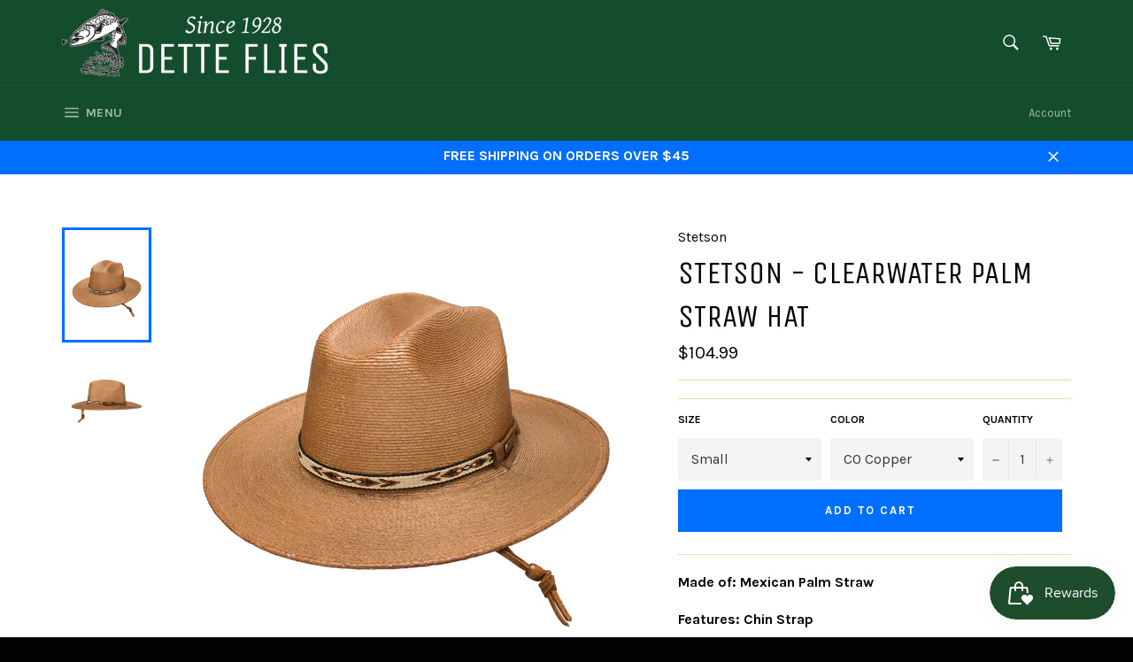

--- FILE ---
content_type: text/html; charset=utf-8
request_url: https://detteflies.com/collections/stetson/products/stetson-clearwater-hat
body_size: 47588
content:
<!doctype html>
<!--[if IE 9]> <html class="ie9 no-js" lang="en"> <![endif]-->
<!--[if (gt IE 9)|!(IE)]><!--> <html class="no-js" lang="en"> <!--<![endif]-->
<head>

  <meta charset="utf-8">
  <meta http-equiv="X-UA-Compatible" content="IE=edge,chrome=1">
  <meta name="viewport" content="width=device-width,initial-scale=1">
  <meta name="theme-color" content="#134d2b">

  
    <link rel="shortcut icon" href="//detteflies.com/cdn/shop/files/favicon_32x32.jpg?v=1613163870" type="image/png">
  

  <link rel="canonical" href="https://detteflies.com/products/stetson-clearwater-hat">
  <title>
  Stetson - Clearwater Palm Straw Hat &ndash; Dette Flies
  </title>

  
    <meta name="description" content="Made of: Mexican Palm Straw Features: Chin Strap Brim: 3 1/4&quot; Made In: Mexico   Hat Size Conversion   X-Small Small Medium Large X-Large 2XL 3XL Hat Size 6 3/8 6 1/2 6 5/8 6 3/4 6 7/8 7 7 1/8 7 1/4 7 3/8 7 1/2 7 5/8 7 3/4 7 7/8 8 Inches 20 1/4 20 5/8 21 21 1/2 21 7/8 22 1/4 22 5/8 23 23 3/8 23 3/4 24 24 1/2 25 25 1/2 M">
  

  <!-- /snippets/social-meta-tags.liquid --><meta property="og:site_name" content="Dette Flies">
<meta property="og:url" content="https://detteflies.com/products/stetson-clearwater-hat">
<meta property="og:title" content="Stetson - Clearwater Palm Straw Hat">
<meta property="og:type" content="product">
<meta property="og:description" content="Made of: Mexican Palm Straw Features: Chin Strap Brim: 3 1/4&quot; Made In: Mexico   Hat Size Conversion   X-Small Small Medium Large X-Large 2XL 3XL Hat Size 6 3/8 6 1/2 6 5/8 6 3/4 6 7/8 7 7 1/8 7 1/4 7 3/8 7 1/2 7 5/8 7 3/4 7 7/8 8 Inches 20 1/4 20 5/8 21 21 1/2 21 7/8 22 1/4 22 5/8 23 23 3/8 23 3/4 24 24 1/2 25 25 1/2 M"><meta property="og:price:amount" content="104.99">
  <meta property="og:price:currency" content="USD"><meta property="og:image" content="http://detteflies.com/cdn/shop/products/OSCLWT-0532COA_1024x1024.jpg?v=1624450051"><meta property="og:image" content="http://detteflies.com/cdn/shop/products/OSCLWT-0532CO_ALT2_1024x1024.jpg?v=1624450051">
<meta property="og:image:secure_url" content="https://detteflies.com/cdn/shop/products/OSCLWT-0532COA_1024x1024.jpg?v=1624450051"><meta property="og:image:secure_url" content="https://detteflies.com/cdn/shop/products/OSCLWT-0532CO_ALT2_1024x1024.jpg?v=1624450051">


<meta name="twitter:card" content="summary_large_image">
<meta name="twitter:title" content="Stetson - Clearwater Palm Straw Hat">
<meta name="twitter:description" content="Made of: Mexican Palm Straw Features: Chin Strap Brim: 3 1/4&quot; Made In: Mexico   Hat Size Conversion   X-Small Small Medium Large X-Large 2XL 3XL Hat Size 6 3/8 6 1/2 6 5/8 6 3/4 6 7/8 7 7 1/8 7 1/4 7 3/8 7 1/2 7 5/8 7 3/4 7 7/8 8 Inches 20 1/4 20 5/8 21 21 1/2 21 7/8 22 1/4 22 5/8 23 23 3/8 23 3/4 24 24 1/2 25 25 1/2 M">


  <script>
    document.documentElement.className = document.documentElement.className.replace('no-js', 'js');
  </script>

  <link href="//detteflies.com/cdn/shop/t/14/assets/theme.scss.css?v=37553056769010606231763493785" rel="stylesheet" type="text/css" media="all" />
  
  
  
  <link href="//fonts.googleapis.com/css?family=Karla:400,700" rel="stylesheet" type="text/css" media="all" />


  
    
    
    <link href="//fonts.googleapis.com/css?family=Unica+One:400,700" rel="stylesheet" type="text/css" media="all" />
  



  <script>
    window.theme = window.theme || {};

    theme.strings = {
      stockAvailable: "1 available",
      addToCart: "Add to Cart",
      soldOut: "Sold Out",
      unavailable: "Unavailable",
      noStockAvailable: "The item could not be added to your cart because there are not enough in stock.",
      willNotShipUntil: "Will not ship until [date]",
      willBeInStockAfter: "Will be in stock after [date]",
      totalCartDiscount: "You're saving [savings]"
    };
  </script>

  <!--[if (gt IE 9)|!(IE)]><!--><script src="//detteflies.com/cdn/shop/t/14/assets/lazysizes.min.js?v=37531750901115495291499692193" async="async"></script><!--<![endif]-->
  <!--[if lte IE 9]><script src="//detteflies.com/cdn/shop/t/14/assets/lazysizes.min.js?v=37531750901115495291499692193"></script><![endif]-->

  

  <!--[if (gt IE 9)|!(IE)]><!--><script src="//detteflies.com/cdn/shop/t/14/assets/vendor.js?v=106113801271224781871499692194" ></script><!--<![endif]-->
  <!--[if lt IE 9]><script src="//detteflies.com/cdn/shop/t/14/assets/vendor.js?v=106113801271224781871499692194"></script><![endif]-->

  
    <script>
      window.theme = window.theme || {};
      theme.moneyFormat = "${{amount}}";
    </script>
  

  <!--[if (gt IE 9)|!(IE)]><!--><script src="//detteflies.com/cdn/shop/t/14/assets/theme.js?v=56224434188570647601499692193" defer="defer"></script><!--<![endif]-->
  <!--[if lte IE 9]><script src="//detteflies.com/cdn/shop/t/14/assets/theme.js?v=56224434188570647601499692193"></script><![endif]-->

  
  
  <script>window.performance && window.performance.mark && window.performance.mark('shopify.content_for_header.start');</script><meta name="google-site-verification" content="tF_6UtESa-xiAUI8Y-6UsNQONypmodNQWPbSZp75M3Y">
<meta name="google-site-verification" content="mCRaRrr7gFMrVWcz68zzGqO-kIIDhYQrpHbiAwcxV1w">
<meta id="shopify-digital-wallet" name="shopify-digital-wallet" content="/19542461/digital_wallets/dialog">
<meta name="shopify-checkout-api-token" content="e80556aee3e2ba055f1bc58bfae6bd3c">
<meta id="in-context-paypal-metadata" data-shop-id="19542461" data-venmo-supported="false" data-environment="production" data-locale="en_US" data-paypal-v4="true" data-currency="USD">
<link rel="alternate" type="application/json+oembed" href="https://detteflies.com/products/stetson-clearwater-hat.oembed">
<script async="async" src="/checkouts/internal/preloads.js?locale=en-US"></script>
<link rel="preconnect" href="https://shop.app" crossorigin="anonymous">
<script async="async" src="https://shop.app/checkouts/internal/preloads.js?locale=en-US&shop_id=19542461" crossorigin="anonymous"></script>
<script id="apple-pay-shop-capabilities" type="application/json">{"shopId":19542461,"countryCode":"US","currencyCode":"USD","merchantCapabilities":["supports3DS"],"merchantId":"gid:\/\/shopify\/Shop\/19542461","merchantName":"Dette Flies","requiredBillingContactFields":["postalAddress","email","phone"],"requiredShippingContactFields":["postalAddress","email","phone"],"shippingType":"shipping","supportedNetworks":["visa","masterCard","amex","discover","elo","jcb"],"total":{"type":"pending","label":"Dette Flies","amount":"1.00"},"shopifyPaymentsEnabled":true,"supportsSubscriptions":true}</script>
<script id="shopify-features" type="application/json">{"accessToken":"e80556aee3e2ba055f1bc58bfae6bd3c","betas":["rich-media-storefront-analytics"],"domain":"detteflies.com","predictiveSearch":true,"shopId":19542461,"locale":"en"}</script>
<script>var Shopify = Shopify || {};
Shopify.shop = "dette-trout-flies.myshopify.com";
Shopify.locale = "en";
Shopify.currency = {"active":"USD","rate":"1.0"};
Shopify.country = "US";
Shopify.theme = {"name":"venture","id":174295177,"schema_name":"Venture","schema_version":"2.1.0","theme_store_id":775,"role":"main"};
Shopify.theme.handle = "null";
Shopify.theme.style = {"id":null,"handle":null};
Shopify.cdnHost = "detteflies.com/cdn";
Shopify.routes = Shopify.routes || {};
Shopify.routes.root = "/";</script>
<script type="module">!function(o){(o.Shopify=o.Shopify||{}).modules=!0}(window);</script>
<script>!function(o){function n(){var o=[];function n(){o.push(Array.prototype.slice.apply(arguments))}return n.q=o,n}var t=o.Shopify=o.Shopify||{};t.loadFeatures=n(),t.autoloadFeatures=n()}(window);</script>
<script>
  window.ShopifyPay = window.ShopifyPay || {};
  window.ShopifyPay.apiHost = "shop.app\/pay";
  window.ShopifyPay.redirectState = null;
</script>
<script id="shop-js-analytics" type="application/json">{"pageType":"product"}</script>
<script defer="defer" async type="module" src="//detteflies.com/cdn/shopifycloud/shop-js/modules/v2/client.init-shop-cart-sync_D0dqhulL.en.esm.js"></script>
<script defer="defer" async type="module" src="//detteflies.com/cdn/shopifycloud/shop-js/modules/v2/chunk.common_CpVO7qML.esm.js"></script>
<script type="module">
  await import("//detteflies.com/cdn/shopifycloud/shop-js/modules/v2/client.init-shop-cart-sync_D0dqhulL.en.esm.js");
await import("//detteflies.com/cdn/shopifycloud/shop-js/modules/v2/chunk.common_CpVO7qML.esm.js");

  window.Shopify.SignInWithShop?.initShopCartSync?.({"fedCMEnabled":true,"windoidEnabled":true});

</script>
<script>
  window.Shopify = window.Shopify || {};
  if (!window.Shopify.featureAssets) window.Shopify.featureAssets = {};
  window.Shopify.featureAssets['shop-js'] = {"shop-cart-sync":["modules/v2/client.shop-cart-sync_D9bwt38V.en.esm.js","modules/v2/chunk.common_CpVO7qML.esm.js"],"init-fed-cm":["modules/v2/client.init-fed-cm_BJ8NPuHe.en.esm.js","modules/v2/chunk.common_CpVO7qML.esm.js"],"init-shop-email-lookup-coordinator":["modules/v2/client.init-shop-email-lookup-coordinator_pVrP2-kG.en.esm.js","modules/v2/chunk.common_CpVO7qML.esm.js"],"shop-cash-offers":["modules/v2/client.shop-cash-offers_CNh7FWN-.en.esm.js","modules/v2/chunk.common_CpVO7qML.esm.js","modules/v2/chunk.modal_DKF6x0Jh.esm.js"],"init-shop-cart-sync":["modules/v2/client.init-shop-cart-sync_D0dqhulL.en.esm.js","modules/v2/chunk.common_CpVO7qML.esm.js"],"init-windoid":["modules/v2/client.init-windoid_DaoAelzT.en.esm.js","modules/v2/chunk.common_CpVO7qML.esm.js"],"shop-toast-manager":["modules/v2/client.shop-toast-manager_1DND8Tac.en.esm.js","modules/v2/chunk.common_CpVO7qML.esm.js"],"pay-button":["modules/v2/client.pay-button_CFeQi1r6.en.esm.js","modules/v2/chunk.common_CpVO7qML.esm.js"],"shop-button":["modules/v2/client.shop-button_Ca94MDdQ.en.esm.js","modules/v2/chunk.common_CpVO7qML.esm.js"],"shop-login-button":["modules/v2/client.shop-login-button_DPYNfp1Z.en.esm.js","modules/v2/chunk.common_CpVO7qML.esm.js","modules/v2/chunk.modal_DKF6x0Jh.esm.js"],"avatar":["modules/v2/client.avatar_BTnouDA3.en.esm.js"],"shop-follow-button":["modules/v2/client.shop-follow-button_BMKh4nJE.en.esm.js","modules/v2/chunk.common_CpVO7qML.esm.js","modules/v2/chunk.modal_DKF6x0Jh.esm.js"],"init-customer-accounts-sign-up":["modules/v2/client.init-customer-accounts-sign-up_CJXi5kRN.en.esm.js","modules/v2/client.shop-login-button_DPYNfp1Z.en.esm.js","modules/v2/chunk.common_CpVO7qML.esm.js","modules/v2/chunk.modal_DKF6x0Jh.esm.js"],"init-shop-for-new-customer-accounts":["modules/v2/client.init-shop-for-new-customer-accounts_BoBxkgWu.en.esm.js","modules/v2/client.shop-login-button_DPYNfp1Z.en.esm.js","modules/v2/chunk.common_CpVO7qML.esm.js","modules/v2/chunk.modal_DKF6x0Jh.esm.js"],"init-customer-accounts":["modules/v2/client.init-customer-accounts_DCuDTzpR.en.esm.js","modules/v2/client.shop-login-button_DPYNfp1Z.en.esm.js","modules/v2/chunk.common_CpVO7qML.esm.js","modules/v2/chunk.modal_DKF6x0Jh.esm.js"],"checkout-modal":["modules/v2/client.checkout-modal_U_3e4VxF.en.esm.js","modules/v2/chunk.common_CpVO7qML.esm.js","modules/v2/chunk.modal_DKF6x0Jh.esm.js"],"lead-capture":["modules/v2/client.lead-capture_DEgn0Z8u.en.esm.js","modules/v2/chunk.common_CpVO7qML.esm.js","modules/v2/chunk.modal_DKF6x0Jh.esm.js"],"shop-login":["modules/v2/client.shop-login_CoM5QKZ_.en.esm.js","modules/v2/chunk.common_CpVO7qML.esm.js","modules/v2/chunk.modal_DKF6x0Jh.esm.js"],"payment-terms":["modules/v2/client.payment-terms_BmrqWn8r.en.esm.js","modules/v2/chunk.common_CpVO7qML.esm.js","modules/v2/chunk.modal_DKF6x0Jh.esm.js"]};
</script>
<script>(function() {
  var isLoaded = false;
  function asyncLoad() {
    if (isLoaded) return;
    isLoaded = true;
    var urls = ["https:\/\/js.smile.io\/v1\/smile-shopify.js?shop=dette-trout-flies.myshopify.com","https:\/\/chimpstatic.com\/mcjs-connected\/js\/users\/d6bf4b1ce713ba3e72ff3779c\/ecb408e3b335cd22074d2a1dd.js?shop=dette-trout-flies.myshopify.com","https:\/\/cdn-bundler.nice-team.net\/app\/js\/bundler.js?shop=dette-trout-flies.myshopify.com"];
    for (var i = 0; i < urls.length; i++) {
      var s = document.createElement('script');
      s.type = 'text/javascript';
      s.async = true;
      s.src = urls[i];
      var x = document.getElementsByTagName('script')[0];
      x.parentNode.insertBefore(s, x);
    }
  };
  if(window.attachEvent) {
    window.attachEvent('onload', asyncLoad);
  } else {
    window.addEventListener('load', asyncLoad, false);
  }
})();</script>
<script id="__st">var __st={"a":19542461,"offset":-18000,"reqid":"12152344-52b6-43a1-bf0e-d416aaf5cfe1-1764506548","pageurl":"detteflies.com\/collections\/stetson\/products\/stetson-clearwater-hat","u":"3c4ace4ce39b","p":"product","rtyp":"product","rid":6753964785819};</script>
<script>window.ShopifyPaypalV4VisibilityTracking = true;</script>
<script id="captcha-bootstrap">!function(){'use strict';const t='contact',e='account',n='new_comment',o=[[t,t],['blogs',n],['comments',n],[t,'customer']],c=[[e,'customer_login'],[e,'guest_login'],[e,'recover_customer_password'],[e,'create_customer']],r=t=>t.map((([t,e])=>`form[action*='/${t}']:not([data-nocaptcha='true']) input[name='form_type'][value='${e}']`)).join(','),a=t=>()=>t?[...document.querySelectorAll(t)].map((t=>t.form)):[];function s(){const t=[...o],e=r(t);return a(e)}const i='password',u='form_key',d=['recaptcha-v3-token','g-recaptcha-response','h-captcha-response',i],f=()=>{try{return window.sessionStorage}catch{return}},m='__shopify_v',_=t=>t.elements[u];function p(t,e,n=!1){try{const o=window.sessionStorage,c=JSON.parse(o.getItem(e)),{data:r}=function(t){const{data:e,action:n}=t;return t[m]||n?{data:e,action:n}:{data:t,action:n}}(c);for(const[e,n]of Object.entries(r))t.elements[e]&&(t.elements[e].value=n);n&&o.removeItem(e)}catch(o){console.error('form repopulation failed',{error:o})}}const l='form_type',E='cptcha';function T(t){t.dataset[E]=!0}const w=window,h=w.document,L='Shopify',v='ce_forms',y='captcha';let A=!1;((t,e)=>{const n=(g='f06e6c50-85a8-45c8-87d0-21a2b65856fe',I='https://cdn.shopify.com/shopifycloud/storefront-forms-hcaptcha/ce_storefront_forms_captcha_hcaptcha.v1.5.2.iife.js',D={infoText:'Protected by hCaptcha',privacyText:'Privacy',termsText:'Terms'},(t,e,n)=>{const o=w[L][v],c=o.bindForm;if(c)return c(t,g,e,D).then(n);var r;o.q.push([[t,g,e,D],n]),r=I,A||(h.body.append(Object.assign(h.createElement('script'),{id:'captcha-provider',async:!0,src:r})),A=!0)});var g,I,D;w[L]=w[L]||{},w[L][v]=w[L][v]||{},w[L][v].q=[],w[L][y]=w[L][y]||{},w[L][y].protect=function(t,e){n(t,void 0,e),T(t)},Object.freeze(w[L][y]),function(t,e,n,w,h,L){const[v,y,A,g]=function(t,e,n){const i=e?o:[],u=t?c:[],d=[...i,...u],f=r(d),m=r(i),_=r(d.filter((([t,e])=>n.includes(e))));return[a(f),a(m),a(_),s()]}(w,h,L),I=t=>{const e=t.target;return e instanceof HTMLFormElement?e:e&&e.form},D=t=>v().includes(t);t.addEventListener('submit',(t=>{const e=I(t);if(!e)return;const n=D(e)&&!e.dataset.hcaptchaBound&&!e.dataset.recaptchaBound,o=_(e),c=g().includes(e)&&(!o||!o.value);(n||c)&&t.preventDefault(),c&&!n&&(function(t){try{if(!f())return;!function(t){const e=f();if(!e)return;const n=_(t);if(!n)return;const o=n.value;o&&e.removeItem(o)}(t);const e=Array.from(Array(32),(()=>Math.random().toString(36)[2])).join('');!function(t,e){_(t)||t.append(Object.assign(document.createElement('input'),{type:'hidden',name:u})),t.elements[u].value=e}(t,e),function(t,e){const n=f();if(!n)return;const o=[...t.querySelectorAll(`input[type='${i}']`)].map((({name:t})=>t)),c=[...d,...o],r={};for(const[a,s]of new FormData(t).entries())c.includes(a)||(r[a]=s);n.setItem(e,JSON.stringify({[m]:1,action:t.action,data:r}))}(t,e)}catch(e){console.error('failed to persist form',e)}}(e),e.submit())}));const S=(t,e)=>{t&&!t.dataset[E]&&(n(t,e.some((e=>e===t))),T(t))};for(const o of['focusin','change'])t.addEventListener(o,(t=>{const e=I(t);D(e)&&S(e,y())}));const B=e.get('form_key'),M=e.get(l),P=B&&M;t.addEventListener('DOMContentLoaded',(()=>{const t=y();if(P)for(const e of t)e.elements[l].value===M&&p(e,B);[...new Set([...A(),...v().filter((t=>'true'===t.dataset.shopifyCaptcha))])].forEach((e=>S(e,t)))}))}(h,new URLSearchParams(w.location.search),n,t,e,['guest_login'])})(!0,!0)}();</script>
<script integrity="sha256-52AcMU7V7pcBOXWImdc/TAGTFKeNjmkeM1Pvks/DTgc=" data-source-attribution="shopify.loadfeatures" defer="defer" src="//detteflies.com/cdn/shopifycloud/storefront/assets/storefront/load_feature-81c60534.js" crossorigin="anonymous"></script>
<script crossorigin="anonymous" defer="defer" src="//detteflies.com/cdn/shopifycloud/storefront/assets/shopify_pay/storefront-65b4c6d7.js?v=20250812"></script>
<script data-source-attribution="shopify.dynamic_checkout.dynamic.init">var Shopify=Shopify||{};Shopify.PaymentButton=Shopify.PaymentButton||{isStorefrontPortableWallets:!0,init:function(){window.Shopify.PaymentButton.init=function(){};var t=document.createElement("script");t.src="https://detteflies.com/cdn/shopifycloud/portable-wallets/latest/portable-wallets.en.js",t.type="module",document.head.appendChild(t)}};
</script>
<script data-source-attribution="shopify.dynamic_checkout.buyer_consent">
  function portableWalletsHideBuyerConsent(e){var t=document.getElementById("shopify-buyer-consent"),n=document.getElementById("shopify-subscription-policy-button");t&&n&&(t.classList.add("hidden"),t.setAttribute("aria-hidden","true"),n.removeEventListener("click",e))}function portableWalletsShowBuyerConsent(e){var t=document.getElementById("shopify-buyer-consent"),n=document.getElementById("shopify-subscription-policy-button");t&&n&&(t.classList.remove("hidden"),t.removeAttribute("aria-hidden"),n.addEventListener("click",e))}window.Shopify?.PaymentButton&&(window.Shopify.PaymentButton.hideBuyerConsent=portableWalletsHideBuyerConsent,window.Shopify.PaymentButton.showBuyerConsent=portableWalletsShowBuyerConsent);
</script>
<script data-source-attribution="shopify.dynamic_checkout.cart.bootstrap">document.addEventListener("DOMContentLoaded",(function(){function t(){return document.querySelector("shopify-accelerated-checkout-cart, shopify-accelerated-checkout")}if(t())Shopify.PaymentButton.init();else{new MutationObserver((function(e,n){t()&&(Shopify.PaymentButton.init(),n.disconnect())})).observe(document.body,{childList:!0,subtree:!0})}}));
</script>
<link id="shopify-accelerated-checkout-styles" rel="stylesheet" media="screen" href="https://detteflies.com/cdn/shopifycloud/portable-wallets/latest/accelerated-checkout-backwards-compat.css" crossorigin="anonymous">
<style id="shopify-accelerated-checkout-cart">
        #shopify-buyer-consent {
  margin-top: 1em;
  display: inline-block;
  width: 100%;
}

#shopify-buyer-consent.hidden {
  display: none;
}

#shopify-subscription-policy-button {
  background: none;
  border: none;
  padding: 0;
  text-decoration: underline;
  font-size: inherit;
  cursor: pointer;
}

#shopify-subscription-policy-button::before {
  box-shadow: none;
}

      </style>

<script>window.performance && window.performance.mark && window.performance.mark('shopify.content_for_header.end');</script>
<!-- BEGIN app block: shopify://apps/buddha-mega-menu-navigation/blocks/megamenu/dbb4ce56-bf86-4830-9b3d-16efbef51c6f -->
<script>
        var productImageAndPrice = [],
            collectionImages = [],
            articleImages = [],
            mmLivIcons = false,
            mmFlipClock = false,
            mmFixesUseJquery = false,
            mmNumMMI = 11,
            mmSchemaTranslation = {},
            mmMenuStrings =  {"menuStrings":{"default":{"Dette Exclusives":"Dette Exclusives","Fly Fishing Classes":"Fly Fishing Classes","Rods":"Rods","Reels":"Reels","Lines":"Lines","Tying":"Tying","Gear & Tackle":"Gear & Tackle","Apparel":"Apparel","Gear":"Gear","Outfits (Rods / Reel / Line)":"Outfits (Rods / Reel / Line)","Single Handed Fly Rods":"Single Handed Fly Rods","by Line Weight":"by Line Weight","2 Weight":"2 Weight","3 Weight":"3 Weight","4 Weight":"4 Weight","5 Weight":"5 Weight","6 Weight":"6 Weight","7 Weight":"7 Weight","8  Weight":"8  Weight","9  Weight":"9  Weight","10 Weight":"10 Weight","11 Weight":"11 Weight","12 Weight":"12 Weight","13 Weight":"13 Weight","14 Weight":"14 Weight","15 Weight":"15 Weight","16 Weight":"16 Weight","By Brand":"By Brand","Cortland":"Cortland","Dette":"Dette","Echo":"Echo","Fenwick":"Fenwick","Greys Rods":"Greys Rods","Hardy":"Hardy","Livingston Rod Co":"Livingston Rod Co","McFarland":"McFarland","Scott":"Scott","Steffen":"Steffen","Thomas & Thomas":"Thomas & Thomas","By Use":"By Use","Streamer":"Streamer","Saltwater":"Saltwater","Euro Nymphing":"Euro Nymphing","Musky / Pike":"Musky / Pike","Stillwater":"Stillwater","Fiberglass":"Fiberglass","Bamboo":"Bamboo","Pre-Owned":"Pre-Owned","Double Handed Rods":"Double Handed Rods","By Weight":"By Weight","2 weight":"2 weight","3 weight":"3 weight","4 weight":"4 weight","5 weight":"5 weight","6 weight":"6 weight","7 weight":"7 weight","8 weight":"8 weight","9 weight":"9 weight","10 weight":"10 weight","11 weight":"11 weight","12 weight":"12 weight","Trout Spey":"Trout Spey","Switch":"Switch","Beach / Shore":"Beach / Shore","Extra Spools":"Extra Spools","Used Reels":"Used Reels","Abel":"Abel","Galvan":"Galvan","Greys":"Greys","Greywolf":"Greywolf","Hatch":"Hatch","Pflueger":"Pflueger","Ross":"Ross","Lines by Weight":"Lines by Weight","8 Weight":"8 Weight","9 Weight":"9 Weight","Floating Lines":"Floating Lines","Intermediate Lines":"Intermediate Lines","Sinking Lines":"Sinking Lines","Saltwater Lines":"Saltwater Lines","Spey & Switch":"Spey & Switch","Intergrated Lines":"Intergrated Lines","Heads":"Heads","Tips":"Tips","Running Line":"Running Line","Silk":"Silk","Airflo":"Airflo","Guideline":"Guideline","Royal Wulff":"Royal Wulff","Sci Angler":"Sci Angler","Teeny":"Teeny","Leaders, Tippet & Backing":"Leaders, Tippet & Backing","Leaders":"Leaders","Tippet":"Tippet","Backing":"Backing","Fly & Leader Storage":"Fly & Leader Storage","Fly Boxes":"Fly Boxes","Fly Patches":"Fly Patches","Wallets":"Wallets","Other":"Other","Wading":"Wading","Waders":"Waders","Boots":"Boots","Jackets":"Jackets","Belts":"Belts","Wading Staffs":"Wading Staffs","Wet Wading":"Wet Wading","Bags, Packs & Slings":"Bags, Packs & Slings","Nets":"Nets","Tenkara":"Tenkara","Cases & Tubes":"Cases & Tubes","Hats":"Hats","Stetson":"Stetson","Ball Caps":"Ball Caps","Knit Hats":"Knit Hats","Clothes & Apparel":"Clothes & Apparel","Shirts & Tops":"Shirts & Tops","Pants":"Pants","Socks":"Socks","Sweaters & Vests":"Sweaters & Vests","Sunglasses":"Sunglasses","Flies":"Flies","Mayflies By Hatch":"Mayflies By Hatch","Blue Winged Olive (BWO)":"Blue Winged Olive (BWO)","Quill Gordon":"Quill Gordon","Hendrickson / Red Quill":"Hendrickson / Red Quill","Blue Quill (Paralep)":"Blue Quill (Paralep)","March Brown":"March Brown","Gray Fox":"Gray Fox","Sulphur":"Sulphur","Dorothea":"Dorothea","Isonychia":"Isonychia","Green Drake":"Green Drake","Cahill":"Cahill","Trico":"Trico","Dry Flies":"Dry Flies","Traditional Dries":"Traditional Dries","Parachutes":"Parachutes","Emergers & Cripples":"Emergers & Cripples","Comparaduns":"Comparaduns","Spinners":"Spinners","CDC Flies":"CDC Flies","Caddis":"Caddis","Stimulators & Stoneflies":"Stimulators & Stoneflies","Terrestrials":"Terrestrials","Wet Flies":"Wet Flies","Soft Hackles & Flymphs":"Soft Hackles & Flymphs","Winged Wets":"Winged Wets","Nymphs":"Nymphs","Classic":"Classic","Bead Heads (Brass)":"Bead Heads (Brass)","Tungsten Nymphs":"Tungsten Nymphs","Pupa / Larva":"Pupa / Larva","Midges & Tricos":"Midges & Tricos","Streamers":"Streamers","Bucktails":"Bucktails","Featherwings":"Featherwings","Zonkers":"Zonkers","Single Hook Streamers":"Single Hook Streamers","Articulated Streamers":"Articulated Streamers","Rodents":"Rodents","Salmon & Steelhead":"Salmon & Steelhead","Barbless":"Barbless","Fly Assortments":"Fly Assortments","Tackle":"Tackle","Tools":"Tools","Nippers":"Nippers","Forceps & Clamps":"Forceps & Clamps","Knot Tools":"Knot Tools","Tweezers":"Tweezers","Other Tools":"Other Tools","Floatants & Dressings":"Floatants & Dressings","Fly Treatments":"Fly Treatments","Line Dressings":"Line Dressings","Strike Indicators":"Strike Indicators","Split Shot & Weights":"Split Shot & Weights","Retractors & Zingers":"Retractors & Zingers","Gear Care":"Gear Care","Caddies":"Caddies","Lanyard":"Lanyard","Focals & Lenses":"Focals & Lenses","Thermometers":"Thermometers","Amadou":"Amadou","Swivels, Clips & Tippet Rings ":"Swivels, Clips & Tippet Rings ","Hackle":"Hackle","Sideling Hill":"Sideling Hill","Rooster Saddles":"Rooster Saddles","Whiting (Red Label)":"Whiting (Red Label)","Rooster Full Capes":"Rooster Full Capes","Rooster Full Saddles":"Rooster Full Saddles","Rooster Full Midge Saddle":"Rooster Full Midge Saddle","Rooster Half Midge Saddles":"Rooster Half Midge Saddles","Hen Capes":"Hen Capes","Hen Saddles":"Hen Saddles","100 Pack":"100 Pack","Bugger Pack":"Bugger Pack","Winger Hen Capes":"Winger Hen Capes","Whiting Hebert (Green Label)":"Whiting Hebert (Green Label)","Rooster Capes":"Rooster Capes","Whiting Heritage Hackle":"Whiting Heritage Hackle","Whiting Coq de Leon":"Whiting Coq de Leon","Whiting Brahama":"Whiting Brahama","Ewing":"Ewing","Dry Fly Rooster Capes":"Dry Fly Rooster Capes","Dry Fly Rooster Saddles":"Dry Fly Rooster Saddles","Winger Hen Cape":"Winger Hen Cape","Hen Capes - Naturals":"Hen Capes - Naturals","Hen Capes - Dyed":"Hen Capes - Dyed","Hen Saddles - Naturals":"Hen Saddles - Naturals","Hen Saddles - Dyed":"Hen Saddles - Dyed","Flat Wing Saddles":"Flat Wing Saddles","Deceiver":"Deceiver","Keough":"Keough","Hareline":"Hareline","Hackle Packs":"Hackle Packs","Hooks":"Hooks","Alec Jackson":"Alec Jackson","Ahrex":"Ahrex","Daiichi":"Daiichi","Dohiku":"Dohiku","Gaelic":"Gaelic","Hanak":"Hanak","Mustad":"Mustad","Partridge":"Partridge","Sprite":"Sprite","Varivas":"Varivas","Blind Eye":"Blind Eye","Carp":"Carp","Double & Treble":"Double & Treble","Dry Fly":"Dry Fly","Nymph":"Nymph","Wet Fly":"Wet Fly","Vintage":"Vintage","Vises":"Vises","Dyna-King":"Dyna-King","Griffin":"Griffin","HMH":"HMH","Regal":"Regal","Stonfo":"Stonfo","Bobbins":"Bobbins","Brushes":"Brushes","Dubbing Tools, Bodkin & Needles":"Dubbing Tools, Bodkin & Needles","Finishers":"Finishers","Gauges":"Gauges","Hair Packers":"Hair Packers","Hackle Pliers":"Hackle Pliers","Hair Stackers":"Hair Stackers","Scissors":"Scissors","Storage":"Storage","Threaders":"Threaders","Fly Tying Kit":"Fly Tying Kit","Feathers":"Feathers","Marabou":"Marabou","Cul de Canard (CDC)":"Cul de Canard (CDC)","Schlappen & Strung Hackle":"Schlappen & Strung Hackle","Hairs & Furs":"Hairs & Furs","Badger":"Badger","Beaver":"Beaver","Boar & Peccary":"Boar & Peccary","Calf":"Calf","Deer & Elk":"Deer & Elk","Fox & Coyote":"Fox & Coyote","Moose":"Moose","Mole":"Mole","Nutria":"Nutria","Porcupine":"Porcupine","Possum":"Possum","Rabbit":"Rabbit","Seal":"Seal","Sheep":"Sheep","Squirrel":"Squirrel","Wool":"Wool","Woodchuck":"Woodchuck","Synthetic":"Synthetic","Body Materials":"Body Materials","Flash":"Flash","Tubing":"Tubing","Egg Stuff":"Egg Stuff","Foam":"Foam","Legs":"Legs","Claws":"Claws","Fibers":"Fibers","Tailing":"Tailing","Wings":"Wings","Dubbing":"Dubbing","Yarn":"Yarn","Beads, Cones, Eyes & Masks":"Beads, Cones, Eyes & Masks","Thread":"Thread","Wire":"Wire","Tinsel":"Tinsel","Cements & Adhesives":"Cements & Adhesives","UV":"UV","Shanks":"Shanks","Tube Parts":"Tube Parts","Waxes":"Waxes","Rod Building":"Rod Building","Rod Blanks":"Rod Blanks","Tip Tops":"Tip Tops","Guides":"Guides","Stripping Guides":"Stripping Guides","Hook Keepers":"Hook Keepers","Winding Checks":"Winding Checks","Preformed Grips":"Preformed Grips","Cork Rings":"Cork Rings","Reel Seats":"Reel Seats","Uplocking":"Uplocking","Downlocking":"Downlocking","Slide Band":"Slide Band","Rod Tubes":"Rod Tubes","Finishes and Adhesives":"Finishes and Adhesives","Sales & Other":"Sales & Other","   Clearance & Sales":"   Clearance & Sales","Clearance Fly Rods":"Clearance Fly Rods","Clearance Fly Reels":"Clearance Fly Reels","Clearance Fly Lines":"Clearance Fly Lines","Clearance Leader & Tippet":"Clearance Leader & Tippet","Clearance Waders":"Clearance Waders","Clearance Wading Boots":"Clearance Wading Boots","Clearance Packs and Bags":"Clearance Packs and Bags","Clearance Clothing":"Clearance Clothing","Clearance Hooks":"Clearance Hooks","Clearance Tying Material":"Clearance Tying Material","Clearance Lots":"Clearance Lots","Books":"Books","Signed by Author":"Signed by Author","DVDs":"DVDs","Collectables":"Collectables","Casting Aids":"Casting Aids","Drinkware":"Drinkware","Dog Goods":"Dog Goods","Misc.":"Misc.","Gift Ideas":"Gift Ideas","Gift Certificates":"Gift Certificates","Info":"Info","Daily Report":"Daily Report","Hatch Chart":"Hatch Chart","Tying Guides":"Tying Guides","The Dette Project":"The Dette Project","Catalog One (1929)":"Catalog One (1929)","Media":"Media","Fly Tying Classes":"Fly Tying Classes","Fly Fishing Lessons":"Fly Fishing Lessons","Wade & Float Trips":"Wade & Float Trips","Catskill Conservation":"Catskill Conservation","Catskill Lodging":"Catskill Lodging","Gear Rental":"Gear Rental","Calendar":"Calendar","Job Opportunities":"Job Opportunities","Smile.io Reward Points":"Smile.io Reward Points","2025 Gift Guide":"2025 Gift Guide","Fiberglass Aficionado":"Fiberglass Aficionado","Streamer Junkie":"Streamer Junkie","The Dry Fly Aficionado":"The Dry Fly Aficionado","Nymph Fishing Enthusiast":"Nymph Fishing Enthusiast","Beginner Fly Fisher":"Beginner Fly Fisher","Fly Tier":"Fly Tier","Stocking Stuffers":"Stocking Stuffers","Literature":"Literature"}},"additional":{"default":{}}} ,
            mmShopLocale = "en",
            mmShopLocaleCollectionsRoute = "/collections",
            mmSchemaDesignJSON = [{"action":"menu-select","value":"main-menu"},{"action":"design","setting":"text_color","value":"#ffffff"},{"action":"design","setting":"link_hover_color","value":"#ffffff"},{"action":"design","setting":"background_hover_color","value":"#084522"},{"action":"design","setting":"font_size","value":"14px"},{"action":"design","setting":"font_family","value":"Karla"},{"action":"design","setting":"vertical_link_hover_color","value":"#0da19a"},{"action":"design","setting":"vertical_text_color","value":"#ffffff"},{"action":"design","setting":"vertical_font_size","value":"14px"},{"action":"design","setting":"background_color","value":"#134d2b"}],
            mmDomChangeSkipUl = "",
            buddhaMegaMenuShop = "dette-trout-flies.myshopify.com",
            mmWireframeCompression = "0",
            mmExtensionAssetUrl = "https://cdn.shopify.com/extensions/019abe06-4a3f-7763-88da-170e1b54169b/mega-menu-151/assets/";var bestSellersHTML = '';var newestProductsHTML = '';/* get link lists api */
        var linkLists={"main-menu" : {"title":"Main menu", "items":["/collections/dette-flies-home-page","/collections/outfits-rod-reel-line","/collections/fly-rods","/collections/fly-reels","/collections/fly-lines","/pages/gear_rental","#","/pages/flies","/collections/hooks","#","/collections/vises","/collections/tying-tools","#","#","#","#","#","/pages/smile-io-reward-points","/pages/2025-holiday-gift-guide",]},"footer" : {"title":"Information", "items":["/pages/repairs","/pages/about-us","/pages/contact","/blogs/employment-opportunities","/policies/privacy-policy","/policies/refund-policy","/policies/shipping-policy","/policies/terms-of-service","/blogs/articles",]},"sidebar" : {"title":"Sidebar", "items":["/pages/daily-fishing-report","/collections/all",]},"gear-1" : {"title":"Gear", "items":["/collections/fly-rods","/collections/fly-lines",]},"customer-account-main-menu" : {"title":"Customer account main menu", "items":["/","https://shopify.com/19542461/account/orders?locale=en&amp;region_country=US",]},};/*ENDPARSE*/

        

        /* set product prices *//* get the collection images *//* get the article images *//* customer fixes */
        var mmThemeFixesAfter = function(){ if (tempMenuObject.u.querySelector(".site-nav--active.buddha-menu-item") == null) { mmForEach(tempMenuObject.u, ".buddha-menu-item", function(el){ el.classList.add("site-nav--active"); }); } mmAddStyle(" .horizontal-mega-menu { white-space: normal; } ", "themeScript"); }; 
        

        var mmWireframe = {"html" : "<li role=\"none\" class=\"buddha-menu-item\" itemId=\"DuyQl\"  ><a data-href=\"no-link\" href=\"#\" rel=\"nofollow\" aria-label=\"Dette Exclusives\" data-no-instant=\"\" onclick=\"return toggleSubmenu(this);\" role=\"menuitem\"  ><span class=\"mm-title\">Dette Exclusives</span><i class=\"mm-arrow mm-angle-down\" aria-hidden=\"true\"></i><span class=\"toggle-menu-btn\" style=\"display:none;\" title=\"Toggle menu\" onclick=\"return toggleSubmenu(this)\"><span class=\"mm-arrow-icon\"><span class=\"bar-one\"></span><span class=\"bar-two\"></span></span></span></a><ul class=\"mm-submenu tree  small mm-last-level\" role=\"menu\"><li data-href=\"/collections/fly-fishing-class\" href=\"/collections/fly-fishing-class\" aria-label=\"Fly Fishing Classes\" data-no-instant=\"\" onclick=\"mmGoToPage(this, event); return false;\" role=\"menuitem\"  ><a data-href=\"/collections/fly-fishing-class\" href=\"/collections/fly-fishing-class\" aria-label=\"Fly Fishing Classes\" data-no-instant=\"\" onclick=\"mmGoToPage(this, event); return false;\" role=\"menuitem\"  ><span class=\"mm-title\">Fly Fishing Classes</span></a></li><li data-href=\"/collections/dette-fly-rods-1\" href=\"/collections/dette-fly-rods-1\" aria-label=\"Rods\" data-no-instant=\"\" onclick=\"mmGoToPage(this, event); return false;\" role=\"menuitem\"  ><a data-href=\"/collections/dette-fly-rods-1\" href=\"/collections/dette-fly-rods-1\" aria-label=\"Rods\" data-no-instant=\"\" onclick=\"mmGoToPage(this, event); return false;\" role=\"menuitem\"  ><span class=\"mm-title\">Rods</span></a></li><li data-href=\"/collections/dette-reels\" href=\"/collections/dette-reels\" aria-label=\"Reels\" data-no-instant=\"\" onclick=\"mmGoToPage(this, event); return false;\" role=\"menuitem\"  ><a data-href=\"/collections/dette-reels\" href=\"/collections/dette-reels\" aria-label=\"Reels\" data-no-instant=\"\" onclick=\"mmGoToPage(this, event); return false;\" role=\"menuitem\"  ><span class=\"mm-title\">Reels</span></a></li><li data-href=\"/collections/dette-fly-lines\" href=\"/collections/dette-fly-lines\" aria-label=\"Lines\" data-no-instant=\"\" onclick=\"mmGoToPage(this, event); return false;\" role=\"menuitem\"  ><a data-href=\"/collections/dette-fly-lines\" href=\"/collections/dette-fly-lines\" aria-label=\"Lines\" data-no-instant=\"\" onclick=\"mmGoToPage(this, event); return false;\" role=\"menuitem\"  ><span class=\"mm-title\">Lines</span></a></li><li data-href=\"/collections/dette-tying\" href=\"/collections/dette-tying\" aria-label=\"Tying\" data-no-instant=\"\" onclick=\"mmGoToPage(this, event); return false;\" role=\"menuitem\"  ><a data-href=\"/collections/dette-tying\" href=\"/collections/dette-tying\" aria-label=\"Tying\" data-no-instant=\"\" onclick=\"mmGoToPage(this, event); return false;\" role=\"menuitem\"  ><span class=\"mm-title\">Tying</span></a></li><li data-href=\"/collections/dette-gear\" href=\"/collections/dette-gear\" aria-label=\"Gear & Tackle\" data-no-instant=\"\" onclick=\"mmGoToPage(this, event); return false;\" role=\"menuitem\"  ><a data-href=\"/collections/dette-gear\" href=\"/collections/dette-gear\" aria-label=\"Gear & Tackle\" data-no-instant=\"\" onclick=\"mmGoToPage(this, event); return false;\" role=\"menuitem\"  ><span class=\"mm-title\">Gear & Tackle</span></a></li><li data-href=\"/collections/dette-apparel\" href=\"/collections/dette-apparel\" aria-label=\"Apparel\" data-no-instant=\"\" onclick=\"mmGoToPage(this, event); return false;\" role=\"menuitem\"  ><a data-href=\"/collections/dette-apparel\" href=\"/collections/dette-apparel\" aria-label=\"Apparel\" data-no-instant=\"\" onclick=\"mmGoToPage(this, event); return false;\" role=\"menuitem\"  ><span class=\"mm-title\">Apparel</span></a></li></ul></li><li role=\"none\" class=\"buddha-menu-item\" itemId=\"LTrzX\"  ><a data-href=\"no-link\" href=\"#\" rel=\"nofollow\" aria-label=\"Gear\" data-no-instant=\"\" onclick=\"return toggleSubmenu(this);\" role=\"menuitem\"  ><span class=\"mm-title\">Gear</span><i class=\"mm-arrow mm-angle-down\" aria-hidden=\"true\"></i><span class=\"toggle-menu-btn\" style=\"display:none;\" title=\"Toggle menu\" onclick=\"return toggleSubmenu(this)\"><span class=\"mm-arrow-icon\"><span class=\"bar-one\"></span><span class=\"bar-two\"></span></span></span></a><ul class=\"mm-submenu tree  small \" role=\"menu\"><li data-href=\"/collections/outfits-rod-reel-line\" href=\"/collections/outfits-rod-reel-line\" aria-label=\"Outfits (Rods / Reel / Line)\" data-no-instant=\"\" onclick=\"mmGoToPage(this, event); return false;\" role=\"menuitem\"  ><a data-href=\"/collections/outfits-rod-reel-line\" href=\"/collections/outfits-rod-reel-line\" aria-label=\"Outfits (Rods / Reel / Line)\" data-no-instant=\"\" onclick=\"mmGoToPage(this, event); return false;\" role=\"menuitem\"  ><span class=\"mm-title\">Outfits (Rods / Reel / Line)</span></a></li><li data-href=\"no-link\" href=\"#\" rel=\"nofollow\" aria-label=\"Rods\" data-no-instant=\"\" onclick=\"return toggleSubmenu(this);\" role=\"menuitem\"  ><a data-href=\"no-link\" href=\"#\" rel=\"nofollow\" aria-label=\"Rods\" data-no-instant=\"\" onclick=\"return toggleSubmenu(this);\" role=\"menuitem\"  ><span class=\"mm-title\">Rods</span><i class=\"mm-arrow mm-angle-down\" aria-hidden=\"true\"></i><span class=\"toggle-menu-btn\" style=\"display:none;\" title=\"Toggle menu\" onclick=\"return toggleSubmenu(this)\"><span class=\"mm-arrow-icon\"><span class=\"bar-one\"></span><span class=\"bar-two\"></span></span></span></a><ul class=\"mm-submenu tree  small \" role=\"menu\"><li data-href=\"/collections/fly-rods\" href=\"/collections/fly-rods\" aria-label=\"Single Handed Fly Rods\" data-no-instant=\"\" onclick=\"mmGoToPage(this, event); return false;\" role=\"menuitem\"  ><a data-href=\"/collections/fly-rods\" href=\"/collections/fly-rods\" aria-label=\"Single Handed Fly Rods\" data-no-instant=\"\" onclick=\"mmGoToPage(this, event); return false;\" role=\"menuitem\"  ><span class=\"mm-title\">Single Handed Fly Rods</span></a></li><li data-href=\"no-link\" href=\"#\" rel=\"nofollow\" aria-label=\"by Line Weight\" data-no-instant=\"\" onclick=\"return toggleSubmenu(this);\" role=\"menuitem\"  ><a data-href=\"no-link\" href=\"#\" rel=\"nofollow\" aria-label=\"by Line Weight\" data-no-instant=\"\" onclick=\"return toggleSubmenu(this);\" role=\"menuitem\"  ><span class=\"mm-title\">by Line Weight</span><i class=\"mm-arrow mm-angle-down\" aria-hidden=\"true\"></i><span class=\"toggle-menu-btn\" style=\"display:none;\" title=\"Toggle menu\" onclick=\"return toggleSubmenu(this)\"><span class=\"mm-arrow-icon\"><span class=\"bar-one\"></span><span class=\"bar-two\"></span></span></span></a><ul class=\"mm-submenu tree  small mm-last-level\" role=\"menu\"><li data-href=\"/collections/fly-rods-2-under\" href=\"/collections/fly-rods-2-under\" aria-label=\"2 Weight\" data-no-instant=\"\" onclick=\"mmGoToPage(this, event); return false;\" role=\"menuitem\"  ><a data-href=\"/collections/fly-rods-2-under\" href=\"/collections/fly-rods-2-under\" aria-label=\"2 Weight\" data-no-instant=\"\" onclick=\"mmGoToPage(this, event); return false;\" role=\"menuitem\"  ><span class=\"mm-title\">2 Weight</span></a></li><li data-href=\"/collections/fly-rods-3-weight\" href=\"/collections/fly-rods-3-weight\" aria-label=\"3 Weight\" data-no-instant=\"\" onclick=\"mmGoToPage(this, event); return false;\" role=\"menuitem\"  ><a data-href=\"/collections/fly-rods-3-weight\" href=\"/collections/fly-rods-3-weight\" aria-label=\"3 Weight\" data-no-instant=\"\" onclick=\"mmGoToPage(this, event); return false;\" role=\"menuitem\"  ><span class=\"mm-title\">3 Weight</span></a></li><li data-href=\"/collections/fly-rods-4-weight\" href=\"/collections/fly-rods-4-weight\" aria-label=\"4 Weight\" data-no-instant=\"\" onclick=\"mmGoToPage(this, event); return false;\" role=\"menuitem\"  ><a data-href=\"/collections/fly-rods-4-weight\" href=\"/collections/fly-rods-4-weight\" aria-label=\"4 Weight\" data-no-instant=\"\" onclick=\"mmGoToPage(this, event); return false;\" role=\"menuitem\"  ><span class=\"mm-title\">4 Weight</span></a></li><li data-href=\"/collections/fly-rods-5-weight\" href=\"/collections/fly-rods-5-weight\" aria-label=\"5 Weight\" data-no-instant=\"\" onclick=\"mmGoToPage(this, event); return false;\" role=\"menuitem\"  ><a data-href=\"/collections/fly-rods-5-weight\" href=\"/collections/fly-rods-5-weight\" aria-label=\"5 Weight\" data-no-instant=\"\" onclick=\"mmGoToPage(this, event); return false;\" role=\"menuitem\"  ><span class=\"mm-title\">5 Weight</span></a></li><li data-href=\"/collections/fly-rods-6-weight\" href=\"/collections/fly-rods-6-weight\" aria-label=\"6 Weight\" data-no-instant=\"\" onclick=\"mmGoToPage(this, event); return false;\" role=\"menuitem\"  ><a data-href=\"/collections/fly-rods-6-weight\" href=\"/collections/fly-rods-6-weight\" aria-label=\"6 Weight\" data-no-instant=\"\" onclick=\"mmGoToPage(this, event); return false;\" role=\"menuitem\"  ><span class=\"mm-title\">6 Weight</span></a></li><li data-href=\"/collections/fly-rods-7-weight\" href=\"/collections/fly-rods-7-weight\" aria-label=\"7 Weight\" data-no-instant=\"\" onclick=\"mmGoToPage(this, event); return false;\" role=\"menuitem\"  ><a data-href=\"/collections/fly-rods-7-weight\" href=\"/collections/fly-rods-7-weight\" aria-label=\"7 Weight\" data-no-instant=\"\" onclick=\"mmGoToPage(this, event); return false;\" role=\"menuitem\"  ><span class=\"mm-title\">7 Weight</span></a></li><li data-href=\"/collections/fly-rods-8-weight\" href=\"/collections/fly-rods-8-weight\" aria-label=\"8  Weight\" data-no-instant=\"\" onclick=\"mmGoToPage(this, event); return false;\" role=\"menuitem\"  ><a data-href=\"/collections/fly-rods-8-weight\" href=\"/collections/fly-rods-8-weight\" aria-label=\"8  Weight\" data-no-instant=\"\" onclick=\"mmGoToPage(this, event); return false;\" role=\"menuitem\"  ><span class=\"mm-title\">8  Weight</span></a></li><li data-href=\"/collections/fly-rods-9-weight\" href=\"/collections/fly-rods-9-weight\" aria-label=\"9  Weight\" data-no-instant=\"\" onclick=\"mmGoToPage(this, event); return false;\" role=\"menuitem\"  ><a data-href=\"/collections/fly-rods-9-weight\" href=\"/collections/fly-rods-9-weight\" aria-label=\"9  Weight\" data-no-instant=\"\" onclick=\"mmGoToPage(this, event); return false;\" role=\"menuitem\"  ><span class=\"mm-title\">9  Weight</span></a></li><li data-href=\"/collections/fly-rods-10-weight\" href=\"/collections/fly-rods-10-weight\" aria-label=\"10 Weight\" data-no-instant=\"\" onclick=\"mmGoToPage(this, event); return false;\" role=\"menuitem\"  ><a data-href=\"/collections/fly-rods-10-weight\" href=\"/collections/fly-rods-10-weight\" aria-label=\"10 Weight\" data-no-instant=\"\" onclick=\"mmGoToPage(this, event); return false;\" role=\"menuitem\"  ><span class=\"mm-title\">10 Weight</span></a></li><li data-href=\"/collections/fly-rods-11-weight\" href=\"/collections/fly-rods-11-weight\" aria-label=\"11 Weight\" data-no-instant=\"\" onclick=\"mmGoToPage(this, event); return false;\" role=\"menuitem\"  ><a data-href=\"/collections/fly-rods-11-weight\" href=\"/collections/fly-rods-11-weight\" aria-label=\"11 Weight\" data-no-instant=\"\" onclick=\"mmGoToPage(this, event); return false;\" role=\"menuitem\"  ><span class=\"mm-title\">11 Weight</span></a></li><li data-href=\"/collections/fly-rods-12-weight\" href=\"/collections/fly-rods-12-weight\" aria-label=\"12 Weight\" data-no-instant=\"\" onclick=\"mmGoToPage(this, event); return false;\" role=\"menuitem\"  ><a data-href=\"/collections/fly-rods-12-weight\" href=\"/collections/fly-rods-12-weight\" aria-label=\"12 Weight\" data-no-instant=\"\" onclick=\"mmGoToPage(this, event); return false;\" role=\"menuitem\"  ><span class=\"mm-title\">12 Weight</span></a></li><li data-href=\"/collections/fly-rods-13-weight\" href=\"/collections/fly-rods-13-weight\" aria-label=\"13 Weight\" data-no-instant=\"\" onclick=\"mmGoToPage(this, event); return false;\" role=\"menuitem\"  ><a data-href=\"/collections/fly-rods-13-weight\" href=\"/collections/fly-rods-13-weight\" aria-label=\"13 Weight\" data-no-instant=\"\" onclick=\"mmGoToPage(this, event); return false;\" role=\"menuitem\"  ><span class=\"mm-title\">13 Weight</span></a></li><li data-href=\"/collections/fly-rods-14-weight\" href=\"/collections/fly-rods-14-weight\" aria-label=\"14 Weight\" data-no-instant=\"\" onclick=\"mmGoToPage(this, event); return false;\" role=\"menuitem\"  ><a data-href=\"/collections/fly-rods-14-weight\" href=\"/collections/fly-rods-14-weight\" aria-label=\"14 Weight\" data-no-instant=\"\" onclick=\"mmGoToPage(this, event); return false;\" role=\"menuitem\"  ><span class=\"mm-title\">14 Weight</span></a></li><li data-href=\"/collections/fly-rods-15-weight\" href=\"/collections/fly-rods-15-weight\" aria-label=\"15 Weight\" data-no-instant=\"\" onclick=\"mmGoToPage(this, event); return false;\" role=\"menuitem\"  ><a data-href=\"/collections/fly-rods-15-weight\" href=\"/collections/fly-rods-15-weight\" aria-label=\"15 Weight\" data-no-instant=\"\" onclick=\"mmGoToPage(this, event); return false;\" role=\"menuitem\"  ><span class=\"mm-title\">15 Weight</span></a></li><li data-href=\"/collections/fly-rods-16-weight\" href=\"/collections/fly-rods-16-weight\" aria-label=\"16 Weight\" data-no-instant=\"\" onclick=\"mmGoToPage(this, event); return false;\" role=\"menuitem\"  ><a data-href=\"/collections/fly-rods-16-weight\" href=\"/collections/fly-rods-16-weight\" aria-label=\"16 Weight\" data-no-instant=\"\" onclick=\"mmGoToPage(this, event); return false;\" role=\"menuitem\"  ><span class=\"mm-title\">16 Weight</span></a></li></ul></li><li data-href=\"/\" href=\"/\" aria-label=\"By Brand\" data-no-instant=\"\" onclick=\"mmGoToPage(this, event); return false;\" role=\"menuitem\"  ><a data-href=\"/\" href=\"/\" aria-label=\"By Brand\" data-no-instant=\"\" onclick=\"mmGoToPage(this, event); return false;\" role=\"menuitem\"  ><span class=\"mm-title\">By Brand</span><i class=\"mm-arrow mm-angle-down\" aria-hidden=\"true\"></i><span class=\"toggle-menu-btn\" style=\"display:none;\" title=\"Toggle menu\" onclick=\"return toggleSubmenu(this)\"><span class=\"mm-arrow-icon\"><span class=\"bar-one\"></span><span class=\"bar-two\"></span></span></span></a><ul class=\"mm-submenu tree  small mm-last-level\" role=\"menu\"><li data-href=\"/collections/cortland-rods\" href=\"/collections/cortland-rods\" aria-label=\"Cortland\" data-no-instant=\"\" onclick=\"mmGoToPage(this, event); return false;\" role=\"menuitem\"  ><a data-href=\"/collections/cortland-rods\" href=\"/collections/cortland-rods\" aria-label=\"Cortland\" data-no-instant=\"\" onclick=\"mmGoToPage(this, event); return false;\" role=\"menuitem\"  ><span class=\"mm-title\">Cortland</span></a></li><li data-href=\"/collections/dette-fly-rods-1\" href=\"/collections/dette-fly-rods-1\" aria-label=\"Dette\" data-no-instant=\"\" onclick=\"mmGoToPage(this, event); return false;\" role=\"menuitem\"  ><a data-href=\"/collections/dette-fly-rods-1\" href=\"/collections/dette-fly-rods-1\" aria-label=\"Dette\" data-no-instant=\"\" onclick=\"mmGoToPage(this, event); return false;\" role=\"menuitem\"  ><span class=\"mm-title\">Dette</span></a></li><li data-href=\"/collections/echo-rods\" href=\"/collections/echo-rods\" aria-label=\"Echo\" data-no-instant=\"\" onclick=\"mmGoToPage(this, event); return false;\" role=\"menuitem\"  ><a data-href=\"/collections/echo-rods\" href=\"/collections/echo-rods\" aria-label=\"Echo\" data-no-instant=\"\" onclick=\"mmGoToPage(this, event); return false;\" role=\"menuitem\"  ><span class=\"mm-title\">Echo</span></a></li><li data-href=\"/collections/fenwick-rods\" href=\"/collections/fenwick-rods\" aria-label=\"Fenwick\" data-no-instant=\"\" onclick=\"mmGoToPage(this, event); return false;\" role=\"menuitem\"  ><a data-href=\"/collections/fenwick-rods\" href=\"/collections/fenwick-rods\" aria-label=\"Fenwick\" data-no-instant=\"\" onclick=\"mmGoToPage(this, event); return false;\" role=\"menuitem\"  ><span class=\"mm-title\">Fenwick</span></a></li><li data-href=\"/collections/greys-rods\" href=\"/collections/greys-rods\" aria-label=\"Greys Rods\" data-no-instant=\"\" onclick=\"mmGoToPage(this, event); return false;\" role=\"menuitem\"  ><a data-href=\"/collections/greys-rods\" href=\"/collections/greys-rods\" aria-label=\"Greys Rods\" data-no-instant=\"\" onclick=\"mmGoToPage(this, event); return false;\" role=\"menuitem\"  ><span class=\"mm-title\">Greys Rods</span></a></li><li data-href=\"/collections/hardy-rods\" href=\"/collections/hardy-rods\" aria-label=\"Hardy\" data-no-instant=\"\" onclick=\"mmGoToPage(this, event); return false;\" role=\"menuitem\"  ><a data-href=\"/collections/hardy-rods\" href=\"/collections/hardy-rods\" aria-label=\"Hardy\" data-no-instant=\"\" onclick=\"mmGoToPage(this, event); return false;\" role=\"menuitem\"  ><span class=\"mm-title\">Hardy</span></a></li><li data-href=\"/collections/livingston-rod-co\" href=\"/collections/livingston-rod-co\" aria-label=\"Livingston Rod Co\" data-no-instant=\"\" onclick=\"mmGoToPage(this, event); return false;\" role=\"menuitem\"  ><a data-href=\"/collections/livingston-rod-co\" href=\"/collections/livingston-rod-co\" aria-label=\"Livingston Rod Co\" data-no-instant=\"\" onclick=\"mmGoToPage(this, event); return false;\" role=\"menuitem\"  ><span class=\"mm-title\">Livingston Rod Co</span></a></li><li data-href=\"/collections/mcfarland-rods\" href=\"/collections/mcfarland-rods\" aria-label=\"McFarland\" data-no-instant=\"\" onclick=\"mmGoToPage(this, event); return false;\" role=\"menuitem\"  ><a data-href=\"/collections/mcfarland-rods\" href=\"/collections/mcfarland-rods\" aria-label=\"McFarland\" data-no-instant=\"\" onclick=\"mmGoToPage(this, event); return false;\" role=\"menuitem\"  ><span class=\"mm-title\">McFarland</span></a></li><li data-href=\"/collections/scott-fly-rods\" href=\"/collections/scott-fly-rods\" aria-label=\"Scott\" data-no-instant=\"\" onclick=\"mmGoToPage(this, event); return false;\" role=\"menuitem\"  ><a data-href=\"/collections/scott-fly-rods\" href=\"/collections/scott-fly-rods\" aria-label=\"Scott\" data-no-instant=\"\" onclick=\"mmGoToPage(this, event); return false;\" role=\"menuitem\"  ><span class=\"mm-title\">Scott</span></a></li><li data-href=\"/collections/steffen-bros\" href=\"/collections/steffen-bros\" aria-label=\"Steffen\" data-no-instant=\"\" onclick=\"mmGoToPage(this, event); return false;\" role=\"menuitem\"  ><a data-href=\"/collections/steffen-bros\" href=\"/collections/steffen-bros\" aria-label=\"Steffen\" data-no-instant=\"\" onclick=\"mmGoToPage(this, event); return false;\" role=\"menuitem\"  ><span class=\"mm-title\">Steffen</span></a></li><li data-href=\"/collections/thomas-thomas\" href=\"/collections/thomas-thomas\" aria-label=\"Thomas & Thomas\" data-no-instant=\"\" onclick=\"mmGoToPage(this, event); return false;\" role=\"menuitem\"  ><a data-href=\"/collections/thomas-thomas\" href=\"/collections/thomas-thomas\" aria-label=\"Thomas & Thomas\" data-no-instant=\"\" onclick=\"mmGoToPage(this, event); return false;\" role=\"menuitem\"  ><span class=\"mm-title\">Thomas & Thomas</span></a></li></ul></li><li data-href=\"no-link\" href=\"#\" rel=\"nofollow\" aria-label=\"By Use\" data-no-instant=\"\" onclick=\"return toggleSubmenu(this);\" role=\"menuitem\"  ><a data-href=\"no-link\" href=\"#\" rel=\"nofollow\" aria-label=\"By Use\" data-no-instant=\"\" onclick=\"return toggleSubmenu(this);\" role=\"menuitem\"  ><span class=\"mm-title\">By Use</span><i class=\"mm-arrow mm-angle-down\" aria-hidden=\"true\"></i><span class=\"toggle-menu-btn\" style=\"display:none;\" title=\"Toggle menu\" onclick=\"return toggleSubmenu(this)\"><span class=\"mm-arrow-icon\"><span class=\"bar-one\"></span><span class=\"bar-two\"></span></span></span></a><ul class=\"mm-submenu tree  small mm-last-level\" role=\"menu\"><li data-href=\"/collections/streamer-rods\" href=\"/collections/streamer-rods\" aria-label=\"Streamer\" data-no-instant=\"\" onclick=\"mmGoToPage(this, event); return false;\" role=\"menuitem\"  ><a data-href=\"/collections/streamer-rods\" href=\"/collections/streamer-rods\" aria-label=\"Streamer\" data-no-instant=\"\" onclick=\"mmGoToPage(this, event); return false;\" role=\"menuitem\"  ><span class=\"mm-title\">Streamer</span></a></li><li data-href=\"/collections/saltwater-rods\" href=\"/collections/saltwater-rods\" aria-label=\"Saltwater\" data-no-instant=\"\" onclick=\"mmGoToPage(this, event); return false;\" role=\"menuitem\"  ><a data-href=\"/collections/saltwater-rods\" href=\"/collections/saltwater-rods\" aria-label=\"Saltwater\" data-no-instant=\"\" onclick=\"mmGoToPage(this, event); return false;\" role=\"menuitem\"  ><span class=\"mm-title\">Saltwater</span></a></li><li data-href=\"/collections/euro-nymphing-rods\" href=\"/collections/euro-nymphing-rods\" aria-label=\"Euro Nymphing\" data-no-instant=\"\" onclick=\"mmGoToPage(this, event); return false;\" role=\"menuitem\"  ><a data-href=\"/collections/euro-nymphing-rods\" href=\"/collections/euro-nymphing-rods\" aria-label=\"Euro Nymphing\" data-no-instant=\"\" onclick=\"mmGoToPage(this, event); return false;\" role=\"menuitem\"  ><span class=\"mm-title\">Euro Nymphing</span></a></li><li data-href=\"/collections/musky-rods\" href=\"/collections/musky-rods\" aria-label=\"Musky / Pike\" data-no-instant=\"\" onclick=\"mmGoToPage(this, event); return false;\" role=\"menuitem\"  ><a data-href=\"/collections/musky-rods\" href=\"/collections/musky-rods\" aria-label=\"Musky / Pike\" data-no-instant=\"\" onclick=\"mmGoToPage(this, event); return false;\" role=\"menuitem\"  ><span class=\"mm-title\">Musky / Pike</span></a></li><li data-href=\"/collections/stillwater-rods\" href=\"/collections/stillwater-rods\" aria-label=\"Stillwater\" data-no-instant=\"\" onclick=\"mmGoToPage(this, event); return false;\" role=\"menuitem\"  ><a data-href=\"/collections/stillwater-rods\" href=\"/collections/stillwater-rods\" aria-label=\"Stillwater\" data-no-instant=\"\" onclick=\"mmGoToPage(this, event); return false;\" role=\"menuitem\"  ><span class=\"mm-title\">Stillwater</span></a></li></ul></li><li data-href=\"/collections/fiberglass-rods\" href=\"/collections/fiberglass-rods\" aria-label=\"Fiberglass\" data-no-instant=\"\" onclick=\"mmGoToPage(this, event); return false;\" role=\"menuitem\"  ><a data-href=\"/collections/fiberglass-rods\" href=\"/collections/fiberglass-rods\" aria-label=\"Fiberglass\" data-no-instant=\"\" onclick=\"mmGoToPage(this, event); return false;\" role=\"menuitem\"  ><span class=\"mm-title\">Fiberglass</span></a></li><li data-href=\"/collections/bamboo-rods\" href=\"/collections/bamboo-rods\" aria-label=\"Bamboo\" data-no-instant=\"\" onclick=\"mmGoToPage(this, event); return false;\" role=\"menuitem\"  ><a data-href=\"/collections/bamboo-rods\" href=\"/collections/bamboo-rods\" aria-label=\"Bamboo\" data-no-instant=\"\" onclick=\"mmGoToPage(this, event); return false;\" role=\"menuitem\"  ><span class=\"mm-title\">Bamboo</span></a></li><li data-href=\"/collections/pre-owned-fly-rods\" href=\"/collections/pre-owned-fly-rods\" aria-label=\"Pre-Owned\" data-no-instant=\"\" onclick=\"mmGoToPage(this, event); return false;\" role=\"menuitem\"  ><a data-href=\"/collections/pre-owned-fly-rods\" href=\"/collections/pre-owned-fly-rods\" aria-label=\"Pre-Owned\" data-no-instant=\"\" onclick=\"mmGoToPage(this, event); return false;\" role=\"menuitem\"  ><span class=\"mm-title\">Pre-Owned</span></a></li><li data-href=\"/collections/double-handed-rods\" href=\"/collections/double-handed-rods\" aria-label=\"Double Handed Rods\" data-no-instant=\"\" onclick=\"mmGoToPage(this, event); return false;\" role=\"menuitem\"  ><a data-href=\"/collections/double-handed-rods\" href=\"/collections/double-handed-rods\" aria-label=\"Double Handed Rods\" data-no-instant=\"\" onclick=\"mmGoToPage(this, event); return false;\" role=\"menuitem\"  ><span class=\"mm-title\">Double Handed Rods</span><i class=\"mm-arrow mm-angle-down\" aria-hidden=\"true\"></i><span class=\"toggle-menu-btn\" style=\"display:none;\" title=\"Toggle menu\" onclick=\"return toggleSubmenu(this)\"><span class=\"mm-arrow-icon\"><span class=\"bar-one\"></span><span class=\"bar-two\"></span></span></span></a><ul class=\"mm-submenu tree  small \" role=\"menu\"><li data-href=\"no-link\" href=\"#\" rel=\"nofollow\" aria-label=\"By Weight\" data-no-instant=\"\" onclick=\"return toggleSubmenu(this);\" role=\"menuitem\"  ><a data-href=\"no-link\" href=\"#\" rel=\"nofollow\" aria-label=\"By Weight\" data-no-instant=\"\" onclick=\"return toggleSubmenu(this);\" role=\"menuitem\"  ><span class=\"mm-title\">By Weight</span><i class=\"mm-arrow mm-angle-down\" aria-hidden=\"true\"></i><span class=\"toggle-menu-btn\" style=\"display:none;\" title=\"Toggle menu\" onclick=\"return toggleSubmenu(this)\"><span class=\"mm-arrow-icon\"><span class=\"bar-one\"></span><span class=\"bar-two\"></span></span></span></a><ul class=\"mm-submenu tree  small mm-last-level\" role=\"menu\"><li data-href=\"/collections/dh-rods-2-weight\" href=\"/collections/dh-rods-2-weight\" aria-label=\"2 weight\" data-no-instant=\"\" onclick=\"mmGoToPage(this, event); return false;\" role=\"menuitem\"  ><a data-href=\"/collections/dh-rods-2-weight\" href=\"/collections/dh-rods-2-weight\" aria-label=\"2 weight\" data-no-instant=\"\" onclick=\"mmGoToPage(this, event); return false;\" role=\"menuitem\"  ><span class=\"mm-title\">2 weight</span></a></li><li data-href=\"/collections/dh-rods-3-weight\" href=\"/collections/dh-rods-3-weight\" aria-label=\"3 weight\" data-no-instant=\"\" onclick=\"mmGoToPage(this, event); return false;\" role=\"menuitem\"  ><a data-href=\"/collections/dh-rods-3-weight\" href=\"/collections/dh-rods-3-weight\" aria-label=\"3 weight\" data-no-instant=\"\" onclick=\"mmGoToPage(this, event); return false;\" role=\"menuitem\"  ><span class=\"mm-title\">3 weight</span></a></li><li data-href=\"/collections/dh-rods-4-weight\" href=\"/collections/dh-rods-4-weight\" aria-label=\"4 weight\" data-no-instant=\"\" onclick=\"mmGoToPage(this, event); return false;\" role=\"menuitem\"  ><a data-href=\"/collections/dh-rods-4-weight\" href=\"/collections/dh-rods-4-weight\" aria-label=\"4 weight\" data-no-instant=\"\" onclick=\"mmGoToPage(this, event); return false;\" role=\"menuitem\"  ><span class=\"mm-title\">4 weight</span></a></li><li data-href=\"/collections/dh-rods-5-weight\" href=\"/collections/dh-rods-5-weight\" aria-label=\"5 weight\" data-no-instant=\"\" onclick=\"mmGoToPage(this, event); return false;\" role=\"menuitem\"  ><a data-href=\"/collections/dh-rods-5-weight\" href=\"/collections/dh-rods-5-weight\" aria-label=\"5 weight\" data-no-instant=\"\" onclick=\"mmGoToPage(this, event); return false;\" role=\"menuitem\"  ><span class=\"mm-title\">5 weight</span></a></li><li data-href=\"/collections/dh-rods-6-weight\" href=\"/collections/dh-rods-6-weight\" aria-label=\"6 weight\" data-no-instant=\"\" onclick=\"mmGoToPage(this, event); return false;\" role=\"menuitem\"  ><a data-href=\"/collections/dh-rods-6-weight\" href=\"/collections/dh-rods-6-weight\" aria-label=\"6 weight\" data-no-instant=\"\" onclick=\"mmGoToPage(this, event); return false;\" role=\"menuitem\"  ><span class=\"mm-title\">6 weight</span></a></li><li data-href=\"/collections/dh-rods-7-weight\" href=\"/collections/dh-rods-7-weight\" aria-label=\"7 weight\" data-no-instant=\"\" onclick=\"mmGoToPage(this, event); return false;\" role=\"menuitem\"  ><a data-href=\"/collections/dh-rods-7-weight\" href=\"/collections/dh-rods-7-weight\" aria-label=\"7 weight\" data-no-instant=\"\" onclick=\"mmGoToPage(this, event); return false;\" role=\"menuitem\"  ><span class=\"mm-title\">7 weight</span></a></li><li data-href=\"/collections/dh-rods-8-weight\" href=\"/collections/dh-rods-8-weight\" aria-label=\"8 weight\" data-no-instant=\"\" onclick=\"mmGoToPage(this, event); return false;\" role=\"menuitem\"  ><a data-href=\"/collections/dh-rods-8-weight\" href=\"/collections/dh-rods-8-weight\" aria-label=\"8 weight\" data-no-instant=\"\" onclick=\"mmGoToPage(this, event); return false;\" role=\"menuitem\"  ><span class=\"mm-title\">8 weight</span></a></li><li data-href=\"/collections/9-weight\" href=\"/collections/9-weight\" aria-label=\"9 weight\" data-no-instant=\"\" onclick=\"mmGoToPage(this, event); return false;\" role=\"menuitem\"  ><a data-href=\"/collections/9-weight\" href=\"/collections/9-weight\" aria-label=\"9 weight\" data-no-instant=\"\" onclick=\"mmGoToPage(this, event); return false;\" role=\"menuitem\"  ><span class=\"mm-title\">9 weight</span></a></li><li data-href=\"/collections/dh-rods-10-weight\" href=\"/collections/dh-rods-10-weight\" aria-label=\"10 weight\" data-no-instant=\"\" onclick=\"mmGoToPage(this, event); return false;\" role=\"menuitem\"  ><a data-href=\"/collections/dh-rods-10-weight\" href=\"/collections/dh-rods-10-weight\" aria-label=\"10 weight\" data-no-instant=\"\" onclick=\"mmGoToPage(this, event); return false;\" role=\"menuitem\"  ><span class=\"mm-title\">10 weight</span></a></li><li data-href=\"/collections/dh-rods-11-weight\" href=\"/collections/dh-rods-11-weight\" aria-label=\"11 weight\" data-no-instant=\"\" onclick=\"mmGoToPage(this, event); return false;\" role=\"menuitem\"  ><a data-href=\"/collections/dh-rods-11-weight\" href=\"/collections/dh-rods-11-weight\" aria-label=\"11 weight\" data-no-instant=\"\" onclick=\"mmGoToPage(this, event); return false;\" role=\"menuitem\"  ><span class=\"mm-title\">11 weight</span></a></li><li data-href=\"/collections/dh-rods-12-weight\" href=\"/collections/dh-rods-12-weight\" aria-label=\"12 weight\" data-no-instant=\"\" onclick=\"mmGoToPage(this, event); return false;\" role=\"menuitem\"  ><a data-href=\"/collections/dh-rods-12-weight\" href=\"/collections/dh-rods-12-weight\" aria-label=\"12 weight\" data-no-instant=\"\" onclick=\"mmGoToPage(this, event); return false;\" role=\"menuitem\"  ><span class=\"mm-title\">12 weight</span></a></li></ul></li><li data-href=\"/collections/trout-spey-rods\" href=\"/collections/trout-spey-rods\" aria-label=\"Trout Spey\" data-no-instant=\"\" onclick=\"mmGoToPage(this, event); return false;\" role=\"menuitem\"  ><a data-href=\"/collections/trout-spey-rods\" href=\"/collections/trout-spey-rods\" aria-label=\"Trout Spey\" data-no-instant=\"\" onclick=\"mmGoToPage(this, event); return false;\" role=\"menuitem\"  ><span class=\"mm-title\">Trout Spey</span></a></li><li data-href=\"/collections/switch-rods\" href=\"/collections/switch-rods\" aria-label=\"Switch\" data-no-instant=\"\" onclick=\"mmGoToPage(this, event); return false;\" role=\"menuitem\"  ><a data-href=\"/collections/switch-rods\" href=\"/collections/switch-rods\" aria-label=\"Switch\" data-no-instant=\"\" onclick=\"mmGoToPage(this, event); return false;\" role=\"menuitem\"  ><span class=\"mm-title\">Switch</span></a></li><li data-href=\"/collections/beach-shore\" href=\"/collections/beach-shore\" aria-label=\"Beach / Shore\" data-no-instant=\"\" onclick=\"mmGoToPage(this, event); return false;\" role=\"menuitem\"  ><a data-href=\"/collections/beach-shore\" href=\"/collections/beach-shore\" aria-label=\"Beach / Shore\" data-no-instant=\"\" onclick=\"mmGoToPage(this, event); return false;\" role=\"menuitem\"  ><span class=\"mm-title\">Beach / Shore</span></a></li></ul></li></ul></li><li data-href=\"no-link\" href=\"#\" rel=\"nofollow\" aria-label=\"Reels\" data-no-instant=\"\" onclick=\"return toggleSubmenu(this);\" role=\"menuitem\"  ><a data-href=\"no-link\" href=\"#\" rel=\"nofollow\" aria-label=\"Reels\" data-no-instant=\"\" onclick=\"return toggleSubmenu(this);\" role=\"menuitem\"  ><span class=\"mm-title\">Reels</span><i class=\"mm-arrow mm-angle-down\" aria-hidden=\"true\"></i><span class=\"toggle-menu-btn\" style=\"display:none;\" title=\"Toggle menu\" onclick=\"return toggleSubmenu(this)\"><span class=\"mm-arrow-icon\"><span class=\"bar-one\"></span><span class=\"bar-two\"></span></span></span></a><ul class=\"mm-submenu tree  small mm-last-level\" role=\"menu\"><li data-href=\"/collections/fly-reels\" href=\"/collections/fly-reels\" aria-label=\"Reels\" data-no-instant=\"\" onclick=\"mmGoToPage(this, event); return false;\" role=\"menuitem\"  ><a data-href=\"/collections/fly-reels\" href=\"/collections/fly-reels\" aria-label=\"Reels\" data-no-instant=\"\" onclick=\"mmGoToPage(this, event); return false;\" role=\"menuitem\"  ><span class=\"mm-title\">Reels</span></a></li><li data-href=\"/collections/spools\" href=\"/collections/spools\" aria-label=\"Extra Spools\" data-no-instant=\"\" onclick=\"mmGoToPage(this, event); return false;\" role=\"menuitem\"  ><a data-href=\"/collections/spools\" href=\"/collections/spools\" aria-label=\"Extra Spools\" data-no-instant=\"\" onclick=\"mmGoToPage(this, event); return false;\" role=\"menuitem\"  ><span class=\"mm-title\">Extra Spools</span></a></li><li data-href=\"/collections/used-reels\" href=\"/collections/used-reels\" aria-label=\"Used Reels\" data-no-instant=\"\" onclick=\"mmGoToPage(this, event); return false;\" role=\"menuitem\"  ><a data-href=\"/collections/used-reels\" href=\"/collections/used-reels\" aria-label=\"Used Reels\" data-no-instant=\"\" onclick=\"mmGoToPage(this, event); return false;\" role=\"menuitem\"  ><span class=\"mm-title\">Used Reels</span></a></li><li data-href=\"/collections/abel-reels\" href=\"/collections/abel-reels\" aria-label=\"Abel\" data-no-instant=\"\" onclick=\"mmGoToPage(this, event); return false;\" role=\"menuitem\"  ><a data-href=\"/collections/abel-reels\" href=\"/collections/abel-reels\" aria-label=\"Abel\" data-no-instant=\"\" onclick=\"mmGoToPage(this, event); return false;\" role=\"menuitem\"  ><span class=\"mm-title\">Abel</span></a></li><li data-href=\"/collections/echo-reels\" href=\"/collections/echo-reels\" aria-label=\"Echo\" data-no-instant=\"\" onclick=\"mmGoToPage(this, event); return false;\" role=\"menuitem\"  ><a data-href=\"/collections/echo-reels\" href=\"/collections/echo-reels\" aria-label=\"Echo\" data-no-instant=\"\" onclick=\"mmGoToPage(this, event); return false;\" role=\"menuitem\"  ><span class=\"mm-title\">Echo</span></a></li><li data-href=\"/collections/galvan\" href=\"/collections/galvan\" aria-label=\"Galvan\" data-no-instant=\"\" onclick=\"mmGoToPage(this, event); return false;\" role=\"menuitem\"  ><a data-href=\"/collections/galvan\" href=\"/collections/galvan\" aria-label=\"Galvan\" data-no-instant=\"\" onclick=\"mmGoToPage(this, event); return false;\" role=\"menuitem\"  ><span class=\"mm-title\">Galvan</span></a></li><li data-href=\"/collections/greys-reels\" href=\"/collections/greys-reels\" aria-label=\"Greys\" data-no-instant=\"\" onclick=\"mmGoToPage(this, event); return false;\" role=\"menuitem\"  ><a data-href=\"/collections/greys-reels\" href=\"/collections/greys-reels\" aria-label=\"Greys\" data-no-instant=\"\" onclick=\"mmGoToPage(this, event); return false;\" role=\"menuitem\"  ><span class=\"mm-title\">Greys</span></a></li><li data-href=\"/collections/greywolf-reels\" href=\"/collections/greywolf-reels\" aria-label=\"Greywolf\" data-no-instant=\"\" onclick=\"mmGoToPage(this, event); return false;\" role=\"menuitem\"  ><a data-href=\"/collections/greywolf-reels\" href=\"/collections/greywolf-reels\" aria-label=\"Greywolf\" data-no-instant=\"\" onclick=\"mmGoToPage(this, event); return false;\" role=\"menuitem\"  ><span class=\"mm-title\">Greywolf</span></a></li><li data-href=\"/collections/hardy-reels\" href=\"/collections/hardy-reels\" aria-label=\"Hardy\" data-no-instant=\"\" onclick=\"mmGoToPage(this, event); return false;\" role=\"menuitem\"  ><a data-href=\"/collections/hardy-reels\" href=\"/collections/hardy-reels\" aria-label=\"Hardy\" data-no-instant=\"\" onclick=\"mmGoToPage(this, event); return false;\" role=\"menuitem\"  ><span class=\"mm-title\">Hardy</span></a></li><li data-href=\"/collections/hatch-reel\" href=\"/collections/hatch-reel\" aria-label=\"Hatch\" data-no-instant=\"\" onclick=\"mmGoToPage(this, event); return false;\" role=\"menuitem\"  ><a data-href=\"/collections/hatch-reel\" href=\"/collections/hatch-reel\" aria-label=\"Hatch\" data-no-instant=\"\" onclick=\"mmGoToPage(this, event); return false;\" role=\"menuitem\"  ><span class=\"mm-title\">Hatch</span></a></li><li data-href=\"/collections/pflueger-reels\" href=\"/collections/pflueger-reels\" aria-label=\"Pflueger\" data-no-instant=\"\" onclick=\"mmGoToPage(this, event); return false;\" role=\"menuitem\"  ><a data-href=\"/collections/pflueger-reels\" href=\"/collections/pflueger-reels\" aria-label=\"Pflueger\" data-no-instant=\"\" onclick=\"mmGoToPage(this, event); return false;\" role=\"menuitem\"  ><span class=\"mm-title\">Pflueger</span></a></li><li data-href=\"/collections/ross\" href=\"/collections/ross\" aria-label=\"Ross\" data-no-instant=\"\" onclick=\"mmGoToPage(this, event); return false;\" role=\"menuitem\"  ><a data-href=\"/collections/ross\" href=\"/collections/ross\" aria-label=\"Ross\" data-no-instant=\"\" onclick=\"mmGoToPage(this, event); return false;\" role=\"menuitem\"  ><span class=\"mm-title\">Ross</span></a></li></ul></li><li data-href=\"no-link\" href=\"#\" rel=\"nofollow\" aria-label=\"Lines\" data-no-instant=\"\" onclick=\"return toggleSubmenu(this);\" role=\"menuitem\"  ><a data-href=\"no-link\" href=\"#\" rel=\"nofollow\" aria-label=\"Lines\" data-no-instant=\"\" onclick=\"return toggleSubmenu(this);\" role=\"menuitem\"  ><span class=\"mm-title\">Lines</span><i class=\"mm-arrow mm-angle-down\" aria-hidden=\"true\"></i><span class=\"toggle-menu-btn\" style=\"display:none;\" title=\"Toggle menu\" onclick=\"return toggleSubmenu(this)\"><span class=\"mm-arrow-icon\"><span class=\"bar-one\"></span><span class=\"bar-two\"></span></span></span></a><ul class=\"mm-submenu tree  small \" role=\"menu\"><li data-href=\"no-link\" href=\"#\" rel=\"nofollow\" aria-label=\"Lines by Weight\" data-no-instant=\"\" onclick=\"return toggleSubmenu(this);\" role=\"menuitem\"  ><a data-href=\"no-link\" href=\"#\" rel=\"nofollow\" aria-label=\"Lines by Weight\" data-no-instant=\"\" onclick=\"return toggleSubmenu(this);\" role=\"menuitem\"  ><span class=\"mm-title\">Lines by Weight</span><i class=\"mm-arrow mm-angle-down\" aria-hidden=\"true\"></i><span class=\"toggle-menu-btn\" style=\"display:none;\" title=\"Toggle menu\" onclick=\"return toggleSubmenu(this)\"><span class=\"mm-arrow-icon\"><span class=\"bar-one\"></span><span class=\"bar-two\"></span></span></span></a><ul class=\"mm-submenu tree  small mm-last-level\" role=\"menu\"><li data-href=\"/collections/2-weight\" href=\"/collections/2-weight\" aria-label=\"2 Weight\" data-no-instant=\"\" onclick=\"mmGoToPage(this, event); return false;\" role=\"menuitem\"  ><a data-href=\"/collections/2-weight\" href=\"/collections/2-weight\" aria-label=\"2 Weight\" data-no-instant=\"\" onclick=\"mmGoToPage(this, event); return false;\" role=\"menuitem\"  ><span class=\"mm-title\">2 Weight</span></a></li><li data-href=\"/collections/3-weight\" href=\"/collections/3-weight\" aria-label=\"3 Weight\" data-no-instant=\"\" onclick=\"mmGoToPage(this, event); return false;\" role=\"menuitem\"  ><a data-href=\"/collections/3-weight\" href=\"/collections/3-weight\" aria-label=\"3 Weight\" data-no-instant=\"\" onclick=\"mmGoToPage(this, event); return false;\" role=\"menuitem\"  ><span class=\"mm-title\">3 Weight</span></a></li><li data-href=\"/collections/4-weight\" href=\"/collections/4-weight\" aria-label=\"4 Weight\" data-no-instant=\"\" onclick=\"mmGoToPage(this, event); return false;\" role=\"menuitem\"  ><a data-href=\"/collections/4-weight\" href=\"/collections/4-weight\" aria-label=\"4 Weight\" data-no-instant=\"\" onclick=\"mmGoToPage(this, event); return false;\" role=\"menuitem\"  ><span class=\"mm-title\">4 Weight</span></a></li><li data-href=\"/collections/5-weight\" href=\"/collections/5-weight\" aria-label=\"5 Weight\" data-no-instant=\"\" onclick=\"mmGoToPage(this, event); return false;\" role=\"menuitem\"  ><a data-href=\"/collections/5-weight\" href=\"/collections/5-weight\" aria-label=\"5 Weight\" data-no-instant=\"\" onclick=\"mmGoToPage(this, event); return false;\" role=\"menuitem\"  ><span class=\"mm-title\">5 Weight</span></a></li><li href=\"#\" rel=\"nofollow\" aria-label=\"6 Weight\" data-no-instant=\"\" onclick=\"mmGoToPage(this, event); return false;\" role=\"menuitem\"  ><a href=\"#\" rel=\"nofollow\" aria-label=\"6 Weight\" data-no-instant=\"\" onclick=\"mmGoToPage(this, event); return false;\" role=\"menuitem\"  ><span class=\"mm-title\">6 Weight</span></a></li><li data-href=\"/collections/7-weight\" href=\"/collections/7-weight\" aria-label=\"7 Weight\" data-no-instant=\"\" onclick=\"mmGoToPage(this, event); return false;\" role=\"menuitem\"  ><a data-href=\"/collections/7-weight\" href=\"/collections/7-weight\" aria-label=\"7 Weight\" data-no-instant=\"\" onclick=\"mmGoToPage(this, event); return false;\" role=\"menuitem\"  ><span class=\"mm-title\">7 Weight</span></a></li><li data-href=\"/collections/8-weight\" href=\"/collections/8-weight\" aria-label=\"8 Weight\" data-no-instant=\"\" onclick=\"mmGoToPage(this, event); return false;\" role=\"menuitem\"  ><a data-href=\"/collections/8-weight\" href=\"/collections/8-weight\" aria-label=\"8 Weight\" data-no-instant=\"\" onclick=\"mmGoToPage(this, event); return false;\" role=\"menuitem\"  ><span class=\"mm-title\">8 Weight</span></a></li><li data-href=\"/collections/9-weight\" href=\"/collections/9-weight\" aria-label=\"9 Weight\" data-no-instant=\"\" onclick=\"mmGoToPage(this, event); return false;\" role=\"menuitem\"  ><a data-href=\"/collections/9-weight\" href=\"/collections/9-weight\" aria-label=\"9 Weight\" data-no-instant=\"\" onclick=\"mmGoToPage(this, event); return false;\" role=\"menuitem\"  ><span class=\"mm-title\">9 Weight</span></a></li><li data-href=\"/collections/10-weight-1\" href=\"/collections/10-weight-1\" aria-label=\"10 Weight\" data-no-instant=\"\" onclick=\"mmGoToPage(this, event); return false;\" role=\"menuitem\"  ><a data-href=\"/collections/10-weight-1\" href=\"/collections/10-weight-1\" aria-label=\"10 Weight\" data-no-instant=\"\" onclick=\"mmGoToPage(this, event); return false;\" role=\"menuitem\"  ><span class=\"mm-title\">10 Weight</span></a></li><li data-href=\"/collections/11-weight\" href=\"/collections/11-weight\" aria-label=\"11 Weight\" data-no-instant=\"\" onclick=\"mmGoToPage(this, event); return false;\" role=\"menuitem\"  ><a data-href=\"/collections/11-weight\" href=\"/collections/11-weight\" aria-label=\"11 Weight\" data-no-instant=\"\" onclick=\"mmGoToPage(this, event); return false;\" role=\"menuitem\"  ><span class=\"mm-title\">11 Weight</span></a></li><li data-href=\"/collections/12-weight\" href=\"/collections/12-weight\" aria-label=\"12 Weight\" data-no-instant=\"\" onclick=\"mmGoToPage(this, event); return false;\" role=\"menuitem\"  ><a data-href=\"/collections/12-weight\" href=\"/collections/12-weight\" aria-label=\"12 Weight\" data-no-instant=\"\" onclick=\"mmGoToPage(this, event); return false;\" role=\"menuitem\"  ><span class=\"mm-title\">12 Weight</span></a></li><li data-href=\"/collections/13-weight\" href=\"/collections/13-weight\" aria-label=\"13 Weight\" data-no-instant=\"\" onclick=\"mmGoToPage(this, event); return false;\" role=\"menuitem\"  ><a data-href=\"/collections/13-weight\" href=\"/collections/13-weight\" aria-label=\"13 Weight\" data-no-instant=\"\" onclick=\"mmGoToPage(this, event); return false;\" role=\"menuitem\"  ><span class=\"mm-title\">13 Weight</span></a></li><li data-href=\"/collections/14-weight\" href=\"/collections/14-weight\" aria-label=\"14 Weight\" data-no-instant=\"\" onclick=\"mmGoToPage(this, event); return false;\" role=\"menuitem\"  ><a data-href=\"/collections/14-weight\" href=\"/collections/14-weight\" aria-label=\"14 Weight\" data-no-instant=\"\" onclick=\"mmGoToPage(this, event); return false;\" role=\"menuitem\"  ><span class=\"mm-title\">14 Weight</span></a></li><li data-href=\"/collections/15-weight\" href=\"/collections/15-weight\" aria-label=\"15 Weight\" data-no-instant=\"\" onclick=\"mmGoToPage(this, event); return false;\" role=\"menuitem\"  ><a data-href=\"/collections/15-weight\" href=\"/collections/15-weight\" aria-label=\"15 Weight\" data-no-instant=\"\" onclick=\"mmGoToPage(this, event); return false;\" role=\"menuitem\"  ><span class=\"mm-title\">15 Weight</span></a></li></ul></li><li data-href=\"/collections/floating-line\" href=\"/collections/floating-line\" aria-label=\"Floating Lines\" data-no-instant=\"\" onclick=\"mmGoToPage(this, event); return false;\" role=\"menuitem\"  ><a data-href=\"/collections/floating-line\" href=\"/collections/floating-line\" aria-label=\"Floating Lines\" data-no-instant=\"\" onclick=\"mmGoToPage(this, event); return false;\" role=\"menuitem\"  ><span class=\"mm-title\">Floating Lines</span></a></li><li data-href=\"/collections/intermediate-line\" href=\"/collections/intermediate-line\" aria-label=\"Intermediate Lines\" data-no-instant=\"\" onclick=\"mmGoToPage(this, event); return false;\" role=\"menuitem\"  ><a data-href=\"/collections/intermediate-line\" href=\"/collections/intermediate-line\" aria-label=\"Intermediate Lines\" data-no-instant=\"\" onclick=\"mmGoToPage(this, event); return false;\" role=\"menuitem\"  ><span class=\"mm-title\">Intermediate Lines</span></a></li><li data-href=\"/collections/sinking-lines\" href=\"/collections/sinking-lines\" aria-label=\"Sinking Lines\" data-no-instant=\"\" onclick=\"mmGoToPage(this, event); return false;\" role=\"menuitem\"  ><a data-href=\"/collections/sinking-lines\" href=\"/collections/sinking-lines\" aria-label=\"Sinking Lines\" data-no-instant=\"\" onclick=\"mmGoToPage(this, event); return false;\" role=\"menuitem\"  ><span class=\"mm-title\">Sinking Lines</span></a></li><li data-href=\"/collections/saltwater-lines\" href=\"/collections/saltwater-lines\" aria-label=\"Saltwater Lines\" data-no-instant=\"\" onclick=\"mmGoToPage(this, event); return false;\" role=\"menuitem\"  ><a data-href=\"/collections/saltwater-lines\" href=\"/collections/saltwater-lines\" aria-label=\"Saltwater Lines\" data-no-instant=\"\" onclick=\"mmGoToPage(this, event); return false;\" role=\"menuitem\"  ><span class=\"mm-title\">Saltwater Lines</span></a></li><li data-href=\"/collections/spey-switch-lines\" href=\"/collections/spey-switch-lines\" aria-label=\"Spey & Switch\" data-no-instant=\"\" onclick=\"mmGoToPage(this, event); return false;\" role=\"menuitem\"  ><a data-href=\"/collections/spey-switch-lines\" href=\"/collections/spey-switch-lines\" aria-label=\"Spey & Switch\" data-no-instant=\"\" onclick=\"mmGoToPage(this, event); return false;\" role=\"menuitem\"  ><span class=\"mm-title\">Spey & Switch</span><i class=\"mm-arrow mm-angle-down\" aria-hidden=\"true\"></i><span class=\"toggle-menu-btn\" style=\"display:none;\" title=\"Toggle menu\" onclick=\"return toggleSubmenu(this)\"><span class=\"mm-arrow-icon\"><span class=\"bar-one\"></span><span class=\"bar-two\"></span></span></span></a><ul class=\"mm-submenu tree  small mm-last-level\" role=\"menu\"><li data-href=\"/collections/spey-intergrated\" href=\"/collections/spey-intergrated\" aria-label=\"Intergrated Lines\" data-no-instant=\"\" onclick=\"mmGoToPage(this, event); return false;\" role=\"menuitem\"  ><a data-href=\"/collections/spey-intergrated\" href=\"/collections/spey-intergrated\" aria-label=\"Intergrated Lines\" data-no-instant=\"\" onclick=\"mmGoToPage(this, event); return false;\" role=\"menuitem\"  ><span class=\"mm-title\">Intergrated Lines</span></a></li><li data-href=\"/collections/spey-head\" href=\"/collections/spey-head\" aria-label=\"Heads\" data-no-instant=\"\" onclick=\"mmGoToPage(this, event); return false;\" role=\"menuitem\"  ><a data-href=\"/collections/spey-head\" href=\"/collections/spey-head\" aria-label=\"Heads\" data-no-instant=\"\" onclick=\"mmGoToPage(this, event); return false;\" role=\"menuitem\"  ><span class=\"mm-title\">Heads</span></a></li><li data-href=\"/collections/tips\" href=\"/collections/tips\" aria-label=\"Tips\" data-no-instant=\"\" onclick=\"mmGoToPage(this, event); return false;\" role=\"menuitem\"  ><a data-href=\"/collections/tips\" href=\"/collections/tips\" aria-label=\"Tips\" data-no-instant=\"\" onclick=\"mmGoToPage(this, event); return false;\" role=\"menuitem\"  ><span class=\"mm-title\">Tips</span></a></li><li data-href=\"/collections/running-line\" href=\"/collections/running-line\" aria-label=\"Running Line\" data-no-instant=\"\" onclick=\"mmGoToPage(this, event); return false;\" role=\"menuitem\"  ><a data-href=\"/collections/running-line\" href=\"/collections/running-line\" aria-label=\"Running Line\" data-no-instant=\"\" onclick=\"mmGoToPage(this, event); return false;\" role=\"menuitem\"  ><span class=\"mm-title\">Running Line</span></a></li></ul></li><li data-href=\"/collections/silk-line\" href=\"/collections/silk-line\" aria-label=\"Silk\" data-no-instant=\"\" onclick=\"mmGoToPage(this, event); return false;\" role=\"menuitem\"  ><a data-href=\"/collections/silk-line\" href=\"/collections/silk-line\" aria-label=\"Silk\" data-no-instant=\"\" onclick=\"mmGoToPage(this, event); return false;\" role=\"menuitem\"  ><span class=\"mm-title\">Silk</span></a></li><li data-href=\"/\" href=\"/\" aria-label=\"By Brand\" data-no-instant=\"\" onclick=\"mmGoToPage(this, event); return false;\" role=\"menuitem\"  ><a data-href=\"/\" href=\"/\" aria-label=\"By Brand\" data-no-instant=\"\" onclick=\"mmGoToPage(this, event); return false;\" role=\"menuitem\"  ><span class=\"mm-title\">By Brand</span><i class=\"mm-arrow mm-angle-down\" aria-hidden=\"true\"></i><span class=\"toggle-menu-btn\" style=\"display:none;\" title=\"Toggle menu\" onclick=\"return toggleSubmenu(this)\"><span class=\"mm-arrow-icon\"><span class=\"bar-one\"></span><span class=\"bar-two\"></span></span></span></a><ul class=\"mm-submenu tree  small mm-last-level\" role=\"menu\"><li data-href=\"/collections/airflo-lines\" href=\"/collections/airflo-lines\" aria-label=\"Airflo\" data-no-instant=\"\" onclick=\"mmGoToPage(this, event); return false;\" role=\"menuitem\"  ><a data-href=\"/collections/airflo-lines\" href=\"/collections/airflo-lines\" aria-label=\"Airflo\" data-no-instant=\"\" onclick=\"mmGoToPage(this, event); return false;\" role=\"menuitem\"  ><span class=\"mm-title\">Airflo</span></a></li><li data-href=\"/collections/cortland-lines\" href=\"/collections/cortland-lines\" aria-label=\"Cortland\" data-no-instant=\"\" onclick=\"mmGoToPage(this, event); return false;\" role=\"menuitem\"  ><a data-href=\"/collections/cortland-lines\" href=\"/collections/cortland-lines\" aria-label=\"Cortland\" data-no-instant=\"\" onclick=\"mmGoToPage(this, event); return false;\" role=\"menuitem\"  ><span class=\"mm-title\">Cortland</span></a></li><li data-href=\"/collections/guideline-lines\" href=\"/collections/guideline-lines\" aria-label=\"Guideline\" data-no-instant=\"\" onclick=\"mmGoToPage(this, event); return false;\" role=\"menuitem\"  ><a data-href=\"/collections/guideline-lines\" href=\"/collections/guideline-lines\" aria-label=\"Guideline\" data-no-instant=\"\" onclick=\"mmGoToPage(this, event); return false;\" role=\"menuitem\"  ><span class=\"mm-title\">Guideline</span></a></li><li data-href=\"/collections/royal-wulff-lines\" href=\"/collections/royal-wulff-lines\" aria-label=\"Royal Wulff\" data-no-instant=\"\" onclick=\"mmGoToPage(this, event); return false;\" role=\"menuitem\"  ><a data-href=\"/collections/royal-wulff-lines\" href=\"/collections/royal-wulff-lines\" aria-label=\"Royal Wulff\" data-no-instant=\"\" onclick=\"mmGoToPage(this, event); return false;\" role=\"menuitem\"  ><span class=\"mm-title\">Royal Wulff</span></a></li><li data-href=\"/collections/sci-angler-lines\" href=\"/collections/sci-angler-lines\" aria-label=\"Sci Angler\" data-no-instant=\"\" onclick=\"mmGoToPage(this, event); return false;\" role=\"menuitem\"  ><a data-href=\"/collections/sci-angler-lines\" href=\"/collections/sci-angler-lines\" aria-label=\"Sci Angler\" data-no-instant=\"\" onclick=\"mmGoToPage(this, event); return false;\" role=\"menuitem\"  ><span class=\"mm-title\">Sci Angler</span></a></li><li data-href=\"/collections/teeny-lines\" href=\"/collections/teeny-lines\" aria-label=\"Teeny\" data-no-instant=\"\" onclick=\"mmGoToPage(this, event); return false;\" role=\"menuitem\"  ><a data-href=\"/collections/teeny-lines\" href=\"/collections/teeny-lines\" aria-label=\"Teeny\" data-no-instant=\"\" onclick=\"mmGoToPage(this, event); return false;\" role=\"menuitem\"  ><span class=\"mm-title\">Teeny</span></a></li></ul></li><li data-href=\"/collections/fly-lines-heads\" href=\"/collections/fly-lines-heads\" aria-label=\"Heads\" data-no-instant=\"\" onclick=\"mmGoToPage(this, event); return false;\" role=\"menuitem\"  ><a data-href=\"/collections/fly-lines-heads\" href=\"/collections/fly-lines-heads\" aria-label=\"Heads\" data-no-instant=\"\" onclick=\"mmGoToPage(this, event); return false;\" role=\"menuitem\"  ><span class=\"mm-title\">Heads</span></a></li><li data-href=\"/collections/running-line\" href=\"/collections/running-line\" aria-label=\"Running Line\" data-no-instant=\"\" onclick=\"mmGoToPage(this, event); return false;\" role=\"menuitem\"  ><a data-href=\"/collections/running-line\" href=\"/collections/running-line\" aria-label=\"Running Line\" data-no-instant=\"\" onclick=\"mmGoToPage(this, event); return false;\" role=\"menuitem\"  ><span class=\"mm-title\">Running Line</span></a></li><li data-href=\"/collections/tips\" href=\"/collections/tips\" aria-label=\"Tips\" data-no-instant=\"\" onclick=\"mmGoToPage(this, event); return false;\" role=\"menuitem\"  ><a data-href=\"/collections/tips\" href=\"/collections/tips\" aria-label=\"Tips\" data-no-instant=\"\" onclick=\"mmGoToPage(this, event); return false;\" role=\"menuitem\"  ><span class=\"mm-title\">Tips</span></a></li></ul></li><li data-href=\"no-link\" href=\"#\" rel=\"nofollow\" aria-label=\"Leaders, Tippet & Backing\" data-no-instant=\"\" onclick=\"return toggleSubmenu(this);\" role=\"menuitem\"  ><a data-href=\"no-link\" href=\"#\" rel=\"nofollow\" aria-label=\"Leaders, Tippet & Backing\" data-no-instant=\"\" onclick=\"return toggleSubmenu(this);\" role=\"menuitem\"  ><span class=\"mm-title\">Leaders, Tippet & Backing</span><i class=\"mm-arrow mm-angle-down\" aria-hidden=\"true\"></i><span class=\"toggle-menu-btn\" style=\"display:none;\" title=\"Toggle menu\" onclick=\"return toggleSubmenu(this)\"><span class=\"mm-arrow-icon\"><span class=\"bar-one\"></span><span class=\"bar-two\"></span></span></span></a><ul class=\"mm-submenu tree  small mm-last-level\" role=\"menu\"><li data-href=\"/collections/leaders\" href=\"/collections/leaders\" aria-label=\"Leaders\" data-no-instant=\"\" onclick=\"mmGoToPage(this, event); return false;\" role=\"menuitem\"  ><a data-href=\"/collections/leaders\" href=\"/collections/leaders\" aria-label=\"Leaders\" data-no-instant=\"\" onclick=\"mmGoToPage(this, event); return false;\" role=\"menuitem\"  ><span class=\"mm-title\">Leaders</span></a></li><li data-href=\"/collections/tippet\" href=\"/collections/tippet\" aria-label=\"Tippet\" data-no-instant=\"\" onclick=\"mmGoToPage(this, event); return false;\" role=\"menuitem\"  ><a data-href=\"/collections/tippet\" href=\"/collections/tippet\" aria-label=\"Tippet\" data-no-instant=\"\" onclick=\"mmGoToPage(this, event); return false;\" role=\"menuitem\"  ><span class=\"mm-title\">Tippet</span></a></li><li data-href=\"/collections/backing\" href=\"/collections/backing\" aria-label=\"Backing\" data-no-instant=\"\" onclick=\"mmGoToPage(this, event); return false;\" role=\"menuitem\"  ><a data-href=\"/collections/backing\" href=\"/collections/backing\" aria-label=\"Backing\" data-no-instant=\"\" onclick=\"mmGoToPage(this, event); return false;\" role=\"menuitem\"  ><span class=\"mm-title\">Backing</span></a></li></ul></li><li data-href=\"no-link\" href=\"#\" rel=\"nofollow\" aria-label=\"Fly & Leader Storage\" data-no-instant=\"\" onclick=\"return toggleSubmenu(this);\" role=\"menuitem\"  ><a data-href=\"no-link\" href=\"#\" rel=\"nofollow\" aria-label=\"Fly & Leader Storage\" data-no-instant=\"\" onclick=\"return toggleSubmenu(this);\" role=\"menuitem\"  ><span class=\"mm-title\">Fly & Leader Storage</span><i class=\"mm-arrow mm-angle-down\" aria-hidden=\"true\"></i><span class=\"toggle-menu-btn\" style=\"display:none;\" title=\"Toggle menu\" onclick=\"return toggleSubmenu(this)\"><span class=\"mm-arrow-icon\"><span class=\"bar-one\"></span><span class=\"bar-two\"></span></span></span></a><ul class=\"mm-submenu tree  small mm-last-level\" role=\"menu\"><li data-href=\"/collections/fly-boxes\" href=\"/collections/fly-boxes\" aria-label=\"Fly Boxes\" data-no-instant=\"\" onclick=\"mmGoToPage(this, event); return false;\" role=\"menuitem\"  ><a data-href=\"/collections/fly-boxes\" href=\"/collections/fly-boxes\" aria-label=\"Fly Boxes\" data-no-instant=\"\" onclick=\"mmGoToPage(this, event); return false;\" role=\"menuitem\"  ><span class=\"mm-title\">Fly Boxes</span></a></li><li data-href=\"/collections/fly-patches\" href=\"/collections/fly-patches\" aria-label=\"Fly Patches\" data-no-instant=\"\" onclick=\"mmGoToPage(this, event); return false;\" role=\"menuitem\"  ><a data-href=\"/collections/fly-patches\" href=\"/collections/fly-patches\" aria-label=\"Fly Patches\" data-no-instant=\"\" onclick=\"mmGoToPage(this, event); return false;\" role=\"menuitem\"  ><span class=\"mm-title\">Fly Patches</span></a></li><li data-href=\"/collections/wallets\" href=\"/collections/wallets\" aria-label=\"Wallets\" data-no-instant=\"\" onclick=\"mmGoToPage(this, event); return false;\" role=\"menuitem\"  ><a data-href=\"/collections/wallets\" href=\"/collections/wallets\" aria-label=\"Wallets\" data-no-instant=\"\" onclick=\"mmGoToPage(this, event); return false;\" role=\"menuitem\"  ><span class=\"mm-title\">Wallets</span></a></li><li data-href=\"/collections/fly-storage-other\" href=\"/collections/fly-storage-other\" aria-label=\"Other\" data-no-instant=\"\" onclick=\"mmGoToPage(this, event); return false;\" role=\"menuitem\"  ><a data-href=\"/collections/fly-storage-other\" href=\"/collections/fly-storage-other\" aria-label=\"Other\" data-no-instant=\"\" onclick=\"mmGoToPage(this, event); return false;\" role=\"menuitem\"  ><span class=\"mm-title\">Other</span></a></li></ul></li><li data-href=\"no-link\" href=\"#\" rel=\"nofollow\" aria-label=\"Wading\" data-no-instant=\"\" onclick=\"return toggleSubmenu(this);\" role=\"menuitem\"  ><a data-href=\"no-link\" href=\"#\" rel=\"nofollow\" aria-label=\"Wading\" data-no-instant=\"\" onclick=\"return toggleSubmenu(this);\" role=\"menuitem\"  ><span class=\"mm-title\">Wading</span><i class=\"mm-arrow mm-angle-down\" aria-hidden=\"true\"></i><span class=\"toggle-menu-btn\" style=\"display:none;\" title=\"Toggle menu\" onclick=\"return toggleSubmenu(this)\"><span class=\"mm-arrow-icon\"><span class=\"bar-one\"></span><span class=\"bar-two\"></span></span></span></a><ul class=\"mm-submenu tree  small mm-last-level\" role=\"menu\"><li data-href=\"/collections/waders\" href=\"/collections/waders\" aria-label=\"Waders\" data-no-instant=\"\" onclick=\"mmGoToPage(this, event); return false;\" role=\"menuitem\"  ><a data-href=\"/collections/waders\" href=\"/collections/waders\" aria-label=\"Waders\" data-no-instant=\"\" onclick=\"mmGoToPage(this, event); return false;\" role=\"menuitem\"  ><span class=\"mm-title\">Waders</span></a></li><li data-href=\"/collections/boots\" href=\"/collections/boots\" aria-label=\"Boots\" data-no-instant=\"\" onclick=\"mmGoToPage(this, event); return false;\" role=\"menuitem\"  ><a data-href=\"/collections/boots\" href=\"/collections/boots\" aria-label=\"Boots\" data-no-instant=\"\" onclick=\"mmGoToPage(this, event); return false;\" role=\"menuitem\"  ><span class=\"mm-title\">Boots</span></a></li><li href=\"#\" rel=\"nofollow\" aria-label=\"Jackets\" data-no-instant=\"\" onclick=\"mmGoToPage(this, event); return false;\" role=\"menuitem\"  ><a href=\"#\" rel=\"nofollow\" aria-label=\"Jackets\" data-no-instant=\"\" onclick=\"mmGoToPage(this, event); return false;\" role=\"menuitem\"  ><span class=\"mm-title\">Jackets</span></a></li><li data-href=\"/collections/belts\" href=\"/collections/belts\" aria-label=\"Belts\" data-no-instant=\"\" onclick=\"mmGoToPage(this, event); return false;\" role=\"menuitem\"  ><a data-href=\"/collections/belts\" href=\"/collections/belts\" aria-label=\"Belts\" data-no-instant=\"\" onclick=\"mmGoToPage(this, event); return false;\" role=\"menuitem\"  ><span class=\"mm-title\">Belts</span></a></li><li data-href=\"/collections/wading-staffs\" href=\"/collections/wading-staffs\" aria-label=\"Wading Staffs\" data-no-instant=\"\" onclick=\"mmGoToPage(this, event); return false;\" role=\"menuitem\"  ><a data-href=\"/collections/wading-staffs\" href=\"/collections/wading-staffs\" aria-label=\"Wading Staffs\" data-no-instant=\"\" onclick=\"mmGoToPage(this, event); return false;\" role=\"menuitem\"  ><span class=\"mm-title\">Wading Staffs</span></a></li><li data-href=\"/collections/wet-wading\" href=\"/collections/wet-wading\" aria-label=\"Wet Wading\" data-no-instant=\"\" onclick=\"mmGoToPage(this, event); return false;\" role=\"menuitem\"  ><a data-href=\"/collections/wet-wading\" href=\"/collections/wet-wading\" aria-label=\"Wet Wading\" data-no-instant=\"\" onclick=\"mmGoToPage(this, event); return false;\" role=\"menuitem\"  ><span class=\"mm-title\">Wet Wading</span></a></li></ul></li><li data-href=\"/collections/bags-packs-slings\" href=\"/collections/bags-packs-slings\" aria-label=\"Bags, Packs & Slings\" data-no-instant=\"\" onclick=\"mmGoToPage(this, event); return false;\" role=\"menuitem\"  ><a data-href=\"/collections/bags-packs-slings\" href=\"/collections/bags-packs-slings\" aria-label=\"Bags, Packs & Slings\" data-no-instant=\"\" onclick=\"mmGoToPage(this, event); return false;\" role=\"menuitem\"  ><span class=\"mm-title\">Bags, Packs & Slings</span></a></li><li data-href=\"/collections/nets\" href=\"/collections/nets\" aria-label=\"Nets\" data-no-instant=\"\" onclick=\"mmGoToPage(this, event); return false;\" role=\"menuitem\"  ><a data-href=\"/collections/nets\" href=\"/collections/nets\" aria-label=\"Nets\" data-no-instant=\"\" onclick=\"mmGoToPage(this, event); return false;\" role=\"menuitem\"  ><span class=\"mm-title\">Nets</span></a></li><li data-href=\"/collections/tenkara\" href=\"/collections/tenkara\" aria-label=\"Tenkara\" data-no-instant=\"\" onclick=\"mmGoToPage(this, event); return false;\" role=\"menuitem\"  ><a data-href=\"/collections/tenkara\" href=\"/collections/tenkara\" aria-label=\"Tenkara\" data-no-instant=\"\" onclick=\"mmGoToPage(this, event); return false;\" role=\"menuitem\"  ><span class=\"mm-title\">Tenkara</span></a></li><li data-href=\"/collections/cases-tubes\" href=\"/collections/cases-tubes\" aria-label=\"Cases & Tubes\" data-no-instant=\"\" onclick=\"mmGoToPage(this, event); return false;\" role=\"menuitem\"  ><a data-href=\"/collections/cases-tubes\" href=\"/collections/cases-tubes\" aria-label=\"Cases & Tubes\" data-no-instant=\"\" onclick=\"mmGoToPage(this, event); return false;\" role=\"menuitem\"  ><span class=\"mm-title\">Cases & Tubes</span></a></li><li data-href=\"/collections/hats\" href=\"/collections/hats\" aria-label=\"Hats\" data-no-instant=\"\" onclick=\"mmGoToPage(this, event); return false;\" role=\"menuitem\"  ><a data-href=\"/collections/hats\" href=\"/collections/hats\" aria-label=\"Hats\" data-no-instant=\"\" onclick=\"mmGoToPage(this, event); return false;\" role=\"menuitem\"  ><span class=\"mm-title\">Hats</span><i class=\"mm-arrow mm-angle-down\" aria-hidden=\"true\"></i><span class=\"toggle-menu-btn\" style=\"display:none;\" title=\"Toggle menu\" onclick=\"return toggleSubmenu(this)\"><span class=\"mm-arrow-icon\"><span class=\"bar-one\"></span><span class=\"bar-two\"></span></span></span></a><ul class=\"mm-submenu tree  small mm-last-level\" role=\"menu\"><li data-href=\"/collections/stetson\" href=\"/collections/stetson\" aria-label=\"Stetson\" data-no-instant=\"\" onclick=\"mmGoToPage(this, event); return false;\" role=\"menuitem\"  ><a data-href=\"/collections/stetson\" href=\"/collections/stetson\" aria-label=\"Stetson\" data-no-instant=\"\" onclick=\"mmGoToPage(this, event); return false;\" role=\"menuitem\"  ><span class=\"mm-title\">Stetson</span></a></li><li data-href=\"/collections/ball-caps\" href=\"/collections/ball-caps\" aria-label=\"Ball Caps\" data-no-instant=\"\" onclick=\"mmGoToPage(this, event); return false;\" role=\"menuitem\"  ><a data-href=\"/collections/ball-caps\" href=\"/collections/ball-caps\" aria-label=\"Ball Caps\" data-no-instant=\"\" onclick=\"mmGoToPage(this, event); return false;\" role=\"menuitem\"  ><span class=\"mm-title\">Ball Caps</span></a></li><li data-href=\"/collections/knit-hats\" href=\"/collections/knit-hats\" aria-label=\"Knit Hats\" data-no-instant=\"\" onclick=\"mmGoToPage(this, event); return false;\" role=\"menuitem\"  ><a data-href=\"/collections/knit-hats\" href=\"/collections/knit-hats\" aria-label=\"Knit Hats\" data-no-instant=\"\" onclick=\"mmGoToPage(this, event); return false;\" role=\"menuitem\"  ><span class=\"mm-title\">Knit Hats</span></a></li></ul></li><li data-href=\"/collections/shirts\" href=\"/collections/shirts\" aria-label=\"Clothes & Apparel\" data-no-instant=\"\" onclick=\"mmGoToPage(this, event); return false;\" role=\"menuitem\"  ><a data-href=\"/collections/shirts\" href=\"/collections/shirts\" aria-label=\"Clothes & Apparel\" data-no-instant=\"\" onclick=\"mmGoToPage(this, event); return false;\" role=\"menuitem\"  ><span class=\"mm-title\">Clothes & Apparel</span><i class=\"mm-arrow mm-angle-down\" aria-hidden=\"true\"></i><span class=\"toggle-menu-btn\" style=\"display:none;\" title=\"Toggle menu\" onclick=\"return toggleSubmenu(this)\"><span class=\"mm-arrow-icon\"><span class=\"bar-one\"></span><span class=\"bar-two\"></span></span></span></a><ul class=\"mm-submenu tree  small mm-last-level\" role=\"menu\"><li data-href=\"/collections/shirts-tops\" href=\"/collections/shirts-tops\" aria-label=\"Shirts & Tops\" data-no-instant=\"\" onclick=\"mmGoToPage(this, event); return false;\" role=\"menuitem\"  ><a data-href=\"/collections/shirts-tops\" href=\"/collections/shirts-tops\" aria-label=\"Shirts & Tops\" data-no-instant=\"\" onclick=\"mmGoToPage(this, event); return false;\" role=\"menuitem\"  ><span class=\"mm-title\">Shirts & Tops</span></a></li><li data-href=\"/collections/pants\" href=\"/collections/pants\" aria-label=\"Pants\" data-no-instant=\"\" onclick=\"mmGoToPage(this, event); return false;\" role=\"menuitem\"  ><a data-href=\"/collections/pants\" href=\"/collections/pants\" aria-label=\"Pants\" data-no-instant=\"\" onclick=\"mmGoToPage(this, event); return false;\" role=\"menuitem\"  ><span class=\"mm-title\">Pants</span></a></li><li data-href=\"/collections/socks\" href=\"/collections/socks\" aria-label=\"Socks\" data-no-instant=\"\" onclick=\"mmGoToPage(this, event); return false;\" role=\"menuitem\"  ><a data-href=\"/collections/socks\" href=\"/collections/socks\" aria-label=\"Socks\" data-no-instant=\"\" onclick=\"mmGoToPage(this, event); return false;\" role=\"menuitem\"  ><span class=\"mm-title\">Socks</span></a></li><li data-href=\"/collections/sweaters\" href=\"/collections/sweaters\" aria-label=\"Sweaters & Vests\" data-no-instant=\"\" onclick=\"mmGoToPage(this, event); return false;\" role=\"menuitem\"  ><a data-href=\"/collections/sweaters\" href=\"/collections/sweaters\" aria-label=\"Sweaters & Vests\" data-no-instant=\"\" onclick=\"mmGoToPage(this, event); return false;\" role=\"menuitem\"  ><span class=\"mm-title\">Sweaters & Vests</span></a></li><li data-href=\"/collections/jackets-2\" href=\"/collections/jackets-2\" aria-label=\"Jackets\" data-no-instant=\"\" onclick=\"mmGoToPage(this, event); return false;\" role=\"menuitem\"  ><a data-href=\"/collections/jackets-2\" href=\"/collections/jackets-2\" aria-label=\"Jackets\" data-no-instant=\"\" onclick=\"mmGoToPage(this, event); return false;\" role=\"menuitem\"  ><span class=\"mm-title\">Jackets</span></a></li><li data-href=\"/collections/belts\" href=\"/collections/belts\" aria-label=\"Belts\" data-no-instant=\"\" onclick=\"mmGoToPage(this, event); return false;\" role=\"menuitem\"  ><a data-href=\"/collections/belts\" href=\"/collections/belts\" aria-label=\"Belts\" data-no-instant=\"\" onclick=\"mmGoToPage(this, event); return false;\" role=\"menuitem\"  ><span class=\"mm-title\">Belts</span></a></li></ul></li><li data-href=\"/collections/other-gear\" href=\"/collections/other-gear\" aria-label=\"Sunglasses\" data-no-instant=\"\" onclick=\"mmGoToPage(this, event); return false;\" role=\"menuitem\"  ><a data-href=\"/collections/other-gear\" href=\"/collections/other-gear\" aria-label=\"Sunglasses\" data-no-instant=\"\" onclick=\"mmGoToPage(this, event); return false;\" role=\"menuitem\"  ><span class=\"mm-title\">Sunglasses</span></a></li></ul></li><li role=\"none\" class=\"buddha-menu-item\" itemId=\"b9MQd\"  ><a data-href=\"no-link\" href=\"#\" rel=\"nofollow\" aria-label=\"Flies\" data-no-instant=\"\" onclick=\"return toggleSubmenu(this);\" role=\"menuitem\"  ><span class=\"mm-title\">Flies</span><i class=\"mm-arrow mm-angle-down\" aria-hidden=\"true\"></i><span class=\"toggle-menu-btn\" style=\"display:none;\" title=\"Toggle menu\" onclick=\"return toggleSubmenu(this)\"><span class=\"mm-arrow-icon\"><span class=\"bar-one\"></span><span class=\"bar-two\"></span></span></span></a><ul class=\"mm-submenu tree  small \" role=\"menu\"><li data-href=\"no-link\" href=\"#\" rel=\"nofollow\" aria-label=\"Mayflies By Hatch\" data-no-instant=\"\" onclick=\"return toggleSubmenu(this);\" role=\"menuitem\"  ><a data-href=\"no-link\" href=\"#\" rel=\"nofollow\" aria-label=\"Mayflies By Hatch\" data-no-instant=\"\" onclick=\"return toggleSubmenu(this);\" role=\"menuitem\"  ><span class=\"mm-title\">Mayflies By Hatch</span><i class=\"mm-arrow mm-angle-down\" aria-hidden=\"true\"></i><span class=\"toggle-menu-btn\" style=\"display:none;\" title=\"Toggle menu\" onclick=\"return toggleSubmenu(this)\"><span class=\"mm-arrow-icon\"><span class=\"bar-one\"></span><span class=\"bar-two\"></span></span></span></a><ul class=\"mm-submenu tree  small mm-last-level\" role=\"menu\"><li data-href=\"/collections/by-hatch-blue-winged-olive\" href=\"/collections/by-hatch-blue-winged-olive\" aria-label=\"Blue Winged Olive (BWO)\" data-no-instant=\"\" onclick=\"mmGoToPage(this, event); return false;\" role=\"menuitem\"  ><a data-href=\"/collections/by-hatch-blue-winged-olive\" href=\"/collections/by-hatch-blue-winged-olive\" aria-label=\"Blue Winged Olive (BWO)\" data-no-instant=\"\" onclick=\"mmGoToPage(this, event); return false;\" role=\"menuitem\"  ><span class=\"mm-title\">Blue Winged Olive (BWO)</span></a></li><li data-href=\"/collections/by-hatch-quill-gordon\" href=\"/collections/by-hatch-quill-gordon\" aria-label=\"Quill Gordon\" data-no-instant=\"\" onclick=\"mmGoToPage(this, event); return false;\" role=\"menuitem\"  ><a data-href=\"/collections/by-hatch-quill-gordon\" href=\"/collections/by-hatch-quill-gordon\" aria-label=\"Quill Gordon\" data-no-instant=\"\" onclick=\"mmGoToPage(this, event); return false;\" role=\"menuitem\"  ><span class=\"mm-title\">Quill Gordon</span></a></li><li data-href=\"/collections/by-hatch-hendrickson\" href=\"/collections/by-hatch-hendrickson\" aria-label=\"Hendrickson / Red Quill\" data-no-instant=\"\" onclick=\"mmGoToPage(this, event); return false;\" role=\"menuitem\"  ><a data-href=\"/collections/by-hatch-hendrickson\" href=\"/collections/by-hatch-hendrickson\" aria-label=\"Hendrickson / Red Quill\" data-no-instant=\"\" onclick=\"mmGoToPage(this, event); return false;\" role=\"menuitem\"  ><span class=\"mm-title\">Hendrickson / Red Quill</span></a></li><li data-href=\"/collections/by-hatch-blue-quill-paralep\" href=\"/collections/by-hatch-blue-quill-paralep\" aria-label=\"Blue Quill (Paralep)\" data-no-instant=\"\" onclick=\"mmGoToPage(this, event); return false;\" role=\"menuitem\"  ><a data-href=\"/collections/by-hatch-blue-quill-paralep\" href=\"/collections/by-hatch-blue-quill-paralep\" aria-label=\"Blue Quill (Paralep)\" data-no-instant=\"\" onclick=\"mmGoToPage(this, event); return false;\" role=\"menuitem\"  ><span class=\"mm-title\">Blue Quill (Paralep)</span></a></li><li data-href=\"/collections/by-hatch-march-brown\" href=\"/collections/by-hatch-march-brown\" aria-label=\"March Brown\" data-no-instant=\"\" onclick=\"mmGoToPage(this, event); return false;\" role=\"menuitem\"  ><a data-href=\"/collections/by-hatch-march-brown\" href=\"/collections/by-hatch-march-brown\" aria-label=\"March Brown\" data-no-instant=\"\" onclick=\"mmGoToPage(this, event); return false;\" role=\"menuitem\"  ><span class=\"mm-title\">March Brown</span></a></li><li data-href=\"/collections/by-hatch-gray-fox\" href=\"/collections/by-hatch-gray-fox\" aria-label=\"Gray Fox\" data-no-instant=\"\" onclick=\"mmGoToPage(this, event); return false;\" role=\"menuitem\"  ><a data-href=\"/collections/by-hatch-gray-fox\" href=\"/collections/by-hatch-gray-fox\" aria-label=\"Gray Fox\" data-no-instant=\"\" onclick=\"mmGoToPage(this, event); return false;\" role=\"menuitem\"  ><span class=\"mm-title\">Gray Fox</span></a></li><li data-href=\"/collections/by-hatch-sulphur\" href=\"/collections/by-hatch-sulphur\" aria-label=\"Sulphur\" data-no-instant=\"\" onclick=\"mmGoToPage(this, event); return false;\" role=\"menuitem\"  ><a data-href=\"/collections/by-hatch-sulphur\" href=\"/collections/by-hatch-sulphur\" aria-label=\"Sulphur\" data-no-instant=\"\" onclick=\"mmGoToPage(this, event); return false;\" role=\"menuitem\"  ><span class=\"mm-title\">Sulphur</span></a></li><li data-href=\"/collections/by-hatch-dorothea\" href=\"/collections/by-hatch-dorothea\" aria-label=\"Dorothea\" data-no-instant=\"\" onclick=\"mmGoToPage(this, event); return false;\" role=\"menuitem\"  ><a data-href=\"/collections/by-hatch-dorothea\" href=\"/collections/by-hatch-dorothea\" aria-label=\"Dorothea\" data-no-instant=\"\" onclick=\"mmGoToPage(this, event); return false;\" role=\"menuitem\"  ><span class=\"mm-title\">Dorothea</span></a></li><li data-href=\"/collections/by-hatch-isonychia\" href=\"/collections/by-hatch-isonychia\" aria-label=\"Isonychia\" data-no-instant=\"\" onclick=\"mmGoToPage(this, event); return false;\" role=\"menuitem\"  ><a data-href=\"/collections/by-hatch-isonychia\" href=\"/collections/by-hatch-isonychia\" aria-label=\"Isonychia\" data-no-instant=\"\" onclick=\"mmGoToPage(this, event); return false;\" role=\"menuitem\"  ><span class=\"mm-title\">Isonychia</span></a></li><li data-href=\"/collections/by-hatch-green-drake-coffin\" href=\"/collections/by-hatch-green-drake-coffin\" aria-label=\"Green Drake\" data-no-instant=\"\" onclick=\"mmGoToPage(this, event); return false;\" role=\"menuitem\"  ><a data-href=\"/collections/by-hatch-green-drake-coffin\" href=\"/collections/by-hatch-green-drake-coffin\" aria-label=\"Green Drake\" data-no-instant=\"\" onclick=\"mmGoToPage(this, event); return false;\" role=\"menuitem\"  ><span class=\"mm-title\">Green Drake</span></a></li><li data-href=\"/collections/by-hatch-cahill\" href=\"/collections/by-hatch-cahill\" aria-label=\"Cahill\" data-no-instant=\"\" onclick=\"mmGoToPage(this, event); return false;\" role=\"menuitem\"  ><a data-href=\"/collections/by-hatch-cahill\" href=\"/collections/by-hatch-cahill\" aria-label=\"Cahill\" data-no-instant=\"\" onclick=\"mmGoToPage(this, event); return false;\" role=\"menuitem\"  ><span class=\"mm-title\">Cahill</span></a></li><li data-href=\"/collections/by-hatch-trico\" href=\"/collections/by-hatch-trico\" aria-label=\"Trico\" data-no-instant=\"\" onclick=\"mmGoToPage(this, event); return false;\" role=\"menuitem\"  ><a data-href=\"/collections/by-hatch-trico\" href=\"/collections/by-hatch-trico\" aria-label=\"Trico\" data-no-instant=\"\" onclick=\"mmGoToPage(this, event); return false;\" role=\"menuitem\"  ><span class=\"mm-title\">Trico</span></a></li></ul></li><li data-href=\"no-link\" href=\"#\" rel=\"nofollow\" aria-label=\"Dry Flies\" data-no-instant=\"\" onclick=\"return toggleSubmenu(this);\" role=\"menuitem\"  ><a data-href=\"no-link\" href=\"#\" rel=\"nofollow\" aria-label=\"Dry Flies\" data-no-instant=\"\" onclick=\"return toggleSubmenu(this);\" role=\"menuitem\"  ><span class=\"mm-title\">Dry Flies</span><i class=\"mm-arrow mm-angle-down\" aria-hidden=\"true\"></i><span class=\"toggle-menu-btn\" style=\"display:none;\" title=\"Toggle menu\" onclick=\"return toggleSubmenu(this)\"><span class=\"mm-arrow-icon\"><span class=\"bar-one\"></span><span class=\"bar-two\"></span></span></span></a><ul class=\"mm-submenu tree  small mm-last-level\" role=\"menu\"><li data-href=\"/collections/traditional-dries\" href=\"/collections/traditional-dries\" aria-label=\"Traditional Dries\" data-no-instant=\"\" onclick=\"mmGoToPage(this, event); return false;\" role=\"menuitem\"  ><a data-href=\"/collections/traditional-dries\" href=\"/collections/traditional-dries\" aria-label=\"Traditional Dries\" data-no-instant=\"\" onclick=\"mmGoToPage(this, event); return false;\" role=\"menuitem\"  ><span class=\"mm-title\">Traditional Dries</span></a></li><li data-href=\"/collections/parachutes\" href=\"/collections/parachutes\" aria-label=\"Parachutes\" data-no-instant=\"\" onclick=\"mmGoToPage(this, event); return false;\" role=\"menuitem\"  ><a data-href=\"/collections/parachutes\" href=\"/collections/parachutes\" aria-label=\"Parachutes\" data-no-instant=\"\" onclick=\"mmGoToPage(this, event); return false;\" role=\"menuitem\"  ><span class=\"mm-title\">Parachutes</span></a></li><li data-href=\"/collections/emergers-cripples\" href=\"/collections/emergers-cripples\" aria-label=\"Emergers & Cripples\" data-no-instant=\"\" onclick=\"mmGoToPage(this, event); return false;\" role=\"menuitem\"  ><a data-href=\"/collections/emergers-cripples\" href=\"/collections/emergers-cripples\" aria-label=\"Emergers & Cripples\" data-no-instant=\"\" onclick=\"mmGoToPage(this, event); return false;\" role=\"menuitem\"  ><span class=\"mm-title\">Emergers & Cripples</span></a></li><li data-href=\"/collections/comparaduns\" href=\"/collections/comparaduns\" aria-label=\"Comparaduns\" data-no-instant=\"\" onclick=\"mmGoToPage(this, event); return false;\" role=\"menuitem\"  ><a data-href=\"/collections/comparaduns\" href=\"/collections/comparaduns\" aria-label=\"Comparaduns\" data-no-instant=\"\" onclick=\"mmGoToPage(this, event); return false;\" role=\"menuitem\"  ><span class=\"mm-title\">Comparaduns</span></a></li><li data-href=\"/collections/spinners\" href=\"/collections/spinners\" aria-label=\"Spinners\" data-no-instant=\"\" onclick=\"mmGoToPage(this, event); return false;\" role=\"menuitem\"  ><a data-href=\"/collections/spinners\" href=\"/collections/spinners\" aria-label=\"Spinners\" data-no-instant=\"\" onclick=\"mmGoToPage(this, event); return false;\" role=\"menuitem\"  ><span class=\"mm-title\">Spinners</span></a></li><li data-href=\"/collections/cdc-flies\" href=\"/collections/cdc-flies\" aria-label=\"CDC Flies\" data-no-instant=\"\" onclick=\"mmGoToPage(this, event); return false;\" role=\"menuitem\"  ><a data-href=\"/collections/cdc-flies\" href=\"/collections/cdc-flies\" aria-label=\"CDC Flies\" data-no-instant=\"\" onclick=\"mmGoToPage(this, event); return false;\" role=\"menuitem\"  ><span class=\"mm-title\">CDC Flies</span></a></li><li data-href=\"/collections/caddies-dries\" href=\"/collections/caddies-dries\" aria-label=\"Caddis\" data-no-instant=\"\" onclick=\"mmGoToPage(this, event); return false;\" role=\"menuitem\"  ><a data-href=\"/collections/caddies-dries\" href=\"/collections/caddies-dries\" aria-label=\"Caddis\" data-no-instant=\"\" onclick=\"mmGoToPage(this, event); return false;\" role=\"menuitem\"  ><span class=\"mm-title\">Caddis</span></a></li><li data-href=\"/collections/stimulators-stoneflies\" href=\"/collections/stimulators-stoneflies\" aria-label=\"Stimulators & Stoneflies\" data-no-instant=\"\" onclick=\"mmGoToPage(this, event); return false;\" role=\"menuitem\"  ><a data-href=\"/collections/stimulators-stoneflies\" href=\"/collections/stimulators-stoneflies\" aria-label=\"Stimulators & Stoneflies\" data-no-instant=\"\" onclick=\"mmGoToPage(this, event); return false;\" role=\"menuitem\"  ><span class=\"mm-title\">Stimulators & Stoneflies</span></a></li><li data-href=\"/collections/terrestrials\" href=\"/collections/terrestrials\" aria-label=\"Terrestrials\" data-no-instant=\"\" onclick=\"mmGoToPage(this, event); return false;\" role=\"menuitem\"  ><a data-href=\"/collections/terrestrials\" href=\"/collections/terrestrials\" aria-label=\"Terrestrials\" data-no-instant=\"\" onclick=\"mmGoToPage(this, event); return false;\" role=\"menuitem\"  ><span class=\"mm-title\">Terrestrials</span></a></li></ul></li><li data-href=\"no-link\" href=\"#\" rel=\"nofollow\" aria-label=\"Wet Flies\" data-no-instant=\"\" onclick=\"return toggleSubmenu(this);\" role=\"menuitem\"  ><a data-href=\"no-link\" href=\"#\" rel=\"nofollow\" aria-label=\"Wet Flies\" data-no-instant=\"\" onclick=\"return toggleSubmenu(this);\" role=\"menuitem\"  ><span class=\"mm-title\">Wet Flies</span><i class=\"mm-arrow mm-angle-down\" aria-hidden=\"true\"></i><span class=\"toggle-menu-btn\" style=\"display:none;\" title=\"Toggle menu\" onclick=\"return toggleSubmenu(this)\"><span class=\"mm-arrow-icon\"><span class=\"bar-one\"></span><span class=\"bar-two\"></span></span></span></a><ul class=\"mm-submenu tree  small mm-last-level\" role=\"menu\"><li data-href=\"/collections/soft-hackles-flymphs\" href=\"/collections/soft-hackles-flymphs\" aria-label=\"Soft Hackles & Flymphs\" data-no-instant=\"\" onclick=\"mmGoToPage(this, event); return false;\" role=\"menuitem\"  ><a data-href=\"/collections/soft-hackles-flymphs\" href=\"/collections/soft-hackles-flymphs\" aria-label=\"Soft Hackles & Flymphs\" data-no-instant=\"\" onclick=\"mmGoToPage(this, event); return false;\" role=\"menuitem\"  ><span class=\"mm-title\">Soft Hackles & Flymphs</span></a></li><li data-href=\"/collections/winged-wets\" href=\"/collections/winged-wets\" aria-label=\"Winged Wets\" data-no-instant=\"\" onclick=\"mmGoToPage(this, event); return false;\" role=\"menuitem\"  ><a data-href=\"/collections/winged-wets\" href=\"/collections/winged-wets\" aria-label=\"Winged Wets\" data-no-instant=\"\" onclick=\"mmGoToPage(this, event); return false;\" role=\"menuitem\"  ><span class=\"mm-title\">Winged Wets</span></a></li></ul></li><li data-href=\"/collections/nymphs\" href=\"/collections/nymphs\" aria-label=\"Nymphs\" data-no-instant=\"\" onclick=\"mmGoToPage(this, event); return false;\" role=\"menuitem\"  ><a data-href=\"/collections/nymphs\" href=\"/collections/nymphs\" aria-label=\"Nymphs\" data-no-instant=\"\" onclick=\"mmGoToPage(this, event); return false;\" role=\"menuitem\"  ><span class=\"mm-title\">Nymphs</span><i class=\"mm-arrow mm-angle-down\" aria-hidden=\"true\"></i><span class=\"toggle-menu-btn\" style=\"display:none;\" title=\"Toggle menu\" onclick=\"return toggleSubmenu(this)\"><span class=\"mm-arrow-icon\"><span class=\"bar-one\"></span><span class=\"bar-two\"></span></span></span></a><ul class=\"mm-submenu tree  small mm-last-level\" role=\"menu\"><li data-href=\"/collections/nymphs\" href=\"/collections/nymphs\" aria-label=\"Classic\" data-no-instant=\"\" onclick=\"mmGoToPage(this, event); return false;\" role=\"menuitem\"  ><a data-href=\"/collections/nymphs\" href=\"/collections/nymphs\" aria-label=\"Classic\" data-no-instant=\"\" onclick=\"mmGoToPage(this, event); return false;\" role=\"menuitem\"  ><span class=\"mm-title\">Classic</span></a></li><li data-href=\"/collections/bead-head-nymphs\" href=\"/collections/bead-head-nymphs\" aria-label=\"Bead Heads (Brass)\" data-no-instant=\"\" onclick=\"mmGoToPage(this, event); return false;\" role=\"menuitem\"  ><a data-href=\"/collections/bead-head-nymphs\" href=\"/collections/bead-head-nymphs\" aria-label=\"Bead Heads (Brass)\" data-no-instant=\"\" onclick=\"mmGoToPage(this, event); return false;\" role=\"menuitem\"  ><span class=\"mm-title\">Bead Heads (Brass)</span></a></li><li data-href=\"/collections/tungston-nymphs\" href=\"/collections/tungston-nymphs\" aria-label=\"Tungsten Nymphs\" data-no-instant=\"\" onclick=\"mmGoToPage(this, event); return false;\" role=\"menuitem\"  ><a data-href=\"/collections/tungston-nymphs\" href=\"/collections/tungston-nymphs\" aria-label=\"Tungsten Nymphs\" data-no-instant=\"\" onclick=\"mmGoToPage(this, event); return false;\" role=\"menuitem\"  ><span class=\"mm-title\">Tungsten Nymphs</span></a></li><li data-href=\"/collections/pupa-larva\" href=\"/collections/pupa-larva\" aria-label=\"Pupa / Larva\" data-no-instant=\"\" onclick=\"mmGoToPage(this, event); return false;\" role=\"menuitem\"  ><a data-href=\"/collections/pupa-larva\" href=\"/collections/pupa-larva\" aria-label=\"Pupa / Larva\" data-no-instant=\"\" onclick=\"mmGoToPage(this, event); return false;\" role=\"menuitem\"  ><span class=\"mm-title\">Pupa / Larva</span></a></li></ul></li><li data-href=\"/collections/midges\" href=\"/collections/midges\" aria-label=\"Midges & Tricos\" data-no-instant=\"\" onclick=\"mmGoToPage(this, event); return false;\" role=\"menuitem\"  ><a data-href=\"/collections/midges\" href=\"/collections/midges\" aria-label=\"Midges & Tricos\" data-no-instant=\"\" onclick=\"mmGoToPage(this, event); return false;\" role=\"menuitem\"  ><span class=\"mm-title\">Midges & Tricos</span></a></li><li data-href=\"no-link\" href=\"#\" rel=\"nofollow\" aria-label=\"Streamers\" data-no-instant=\"\" onclick=\"return toggleSubmenu(this);\" role=\"menuitem\"  ><a data-href=\"no-link\" href=\"#\" rel=\"nofollow\" aria-label=\"Streamers\" data-no-instant=\"\" onclick=\"return toggleSubmenu(this);\" role=\"menuitem\"  ><span class=\"mm-title\">Streamers</span><i class=\"mm-arrow mm-angle-down\" aria-hidden=\"true\"></i><span class=\"toggle-menu-btn\" style=\"display:none;\" title=\"Toggle menu\" onclick=\"return toggleSubmenu(this)\"><span class=\"mm-arrow-icon\"><span class=\"bar-one\"></span><span class=\"bar-two\"></span></span></span></a><ul class=\"mm-submenu tree  small mm-last-level\" role=\"menu\"><li data-href=\"/collections/bucktails\" href=\"/collections/bucktails\" aria-label=\"Bucktails\" data-no-instant=\"\" onclick=\"mmGoToPage(this, event); return false;\" role=\"menuitem\"  ><a data-href=\"/collections/bucktails\" href=\"/collections/bucktails\" aria-label=\"Bucktails\" data-no-instant=\"\" onclick=\"mmGoToPage(this, event); return false;\" role=\"menuitem\"  ><span class=\"mm-title\">Bucktails</span></a></li><li data-href=\"/collections/featherwing-streamers\" href=\"/collections/featherwing-streamers\" aria-label=\"Featherwings\" data-no-instant=\"\" onclick=\"mmGoToPage(this, event); return false;\" role=\"menuitem\"  ><a data-href=\"/collections/featherwing-streamers\" href=\"/collections/featherwing-streamers\" aria-label=\"Featherwings\" data-no-instant=\"\" onclick=\"mmGoToPage(this, event); return false;\" role=\"menuitem\"  ><span class=\"mm-title\">Featherwings</span></a></li><li data-href=\"/collections/zonkers\" href=\"/collections/zonkers\" aria-label=\"Zonkers\" data-no-instant=\"\" onclick=\"mmGoToPage(this, event); return false;\" role=\"menuitem\"  ><a data-href=\"/collections/zonkers\" href=\"/collections/zonkers\" aria-label=\"Zonkers\" data-no-instant=\"\" onclick=\"mmGoToPage(this, event); return false;\" role=\"menuitem\"  ><span class=\"mm-title\">Zonkers</span></a></li><li data-href=\"/collections/streamers\" href=\"/collections/streamers\" aria-label=\"Single Hook Streamers\" data-no-instant=\"\" onclick=\"mmGoToPage(this, event); return false;\" role=\"menuitem\"  ><a data-href=\"/collections/streamers\" href=\"/collections/streamers\" aria-label=\"Single Hook Streamers\" data-no-instant=\"\" onclick=\"mmGoToPage(this, event); return false;\" role=\"menuitem\"  ><span class=\"mm-title\">Single Hook Streamers</span></a></li><li data-href=\"/collections/articulated-streamers\" href=\"/collections/articulated-streamers\" aria-label=\"Articulated Streamers\" data-no-instant=\"\" onclick=\"mmGoToPage(this, event); return false;\" role=\"menuitem\"  ><a data-href=\"/collections/articulated-streamers\" href=\"/collections/articulated-streamers\" aria-label=\"Articulated Streamers\" data-no-instant=\"\" onclick=\"mmGoToPage(this, event); return false;\" role=\"menuitem\"  ><span class=\"mm-title\">Articulated Streamers</span></a></li></ul></li><li data-href=\"/collections/rodents-1\" href=\"/collections/rodents-1\" aria-label=\"Rodents\" data-no-instant=\"\" onclick=\"mmGoToPage(this, event); return false;\" role=\"menuitem\"  ><a data-href=\"/collections/rodents-1\" href=\"/collections/rodents-1\" aria-label=\"Rodents\" data-no-instant=\"\" onclick=\"mmGoToPage(this, event); return false;\" role=\"menuitem\"  ><span class=\"mm-title\">Rodents</span></a></li><li data-href=\"/collections/salmon-steelhead\" href=\"/collections/salmon-steelhead\" aria-label=\"Salmon & Steelhead\" data-no-instant=\"\" onclick=\"mmGoToPage(this, event); return false;\" role=\"menuitem\"  ><a data-href=\"/collections/salmon-steelhead\" href=\"/collections/salmon-steelhead\" aria-label=\"Salmon & Steelhead\" data-no-instant=\"\" onclick=\"mmGoToPage(this, event); return false;\" role=\"menuitem\"  ><span class=\"mm-title\">Salmon & Steelhead</span></a></li><li data-href=\"/collections/saltwater-flies\" href=\"/collections/saltwater-flies\" aria-label=\"Saltwater\" data-no-instant=\"\" onclick=\"mmGoToPage(this, event); return false;\" role=\"menuitem\"  ><a data-href=\"/collections/saltwater-flies\" href=\"/collections/saltwater-flies\" aria-label=\"Saltwater\" data-no-instant=\"\" onclick=\"mmGoToPage(this, event); return false;\" role=\"menuitem\"  ><span class=\"mm-title\">Saltwater</span></a></li><li data-href=\"/collections/barbless-flies\" href=\"/collections/barbless-flies\" aria-label=\"Barbless\" data-no-instant=\"\" onclick=\"mmGoToPage(this, event); return false;\" role=\"menuitem\"  ><a data-href=\"/collections/barbless-flies\" href=\"/collections/barbless-flies\" aria-label=\"Barbless\" data-no-instant=\"\" onclick=\"mmGoToPage(this, event); return false;\" role=\"menuitem\"  ><span class=\"mm-title\">Barbless</span></a></li><li data-href=\"/collections/fly-assortments\" href=\"/collections/fly-assortments\" aria-label=\"Fly Assortments\" data-no-instant=\"\" onclick=\"mmGoToPage(this, event); return false;\" role=\"menuitem\"  ><a data-href=\"/collections/fly-assortments\" href=\"/collections/fly-assortments\" aria-label=\"Fly Assortments\" data-no-instant=\"\" onclick=\"mmGoToPage(this, event); return false;\" role=\"menuitem\"  ><span class=\"mm-title\">Fly Assortments</span></a></li></ul></li><li role=\"none\" class=\"buddha-menu-item\" itemId=\"Wo61C\"  ><a data-href=\"no-link\" href=\"#\" rel=\"nofollow\" aria-label=\"Tackle\" data-no-instant=\"\" onclick=\"return toggleSubmenu(this);\" role=\"menuitem\"  ><span class=\"mm-title\">Tackle</span><i class=\"mm-arrow mm-angle-down\" aria-hidden=\"true\"></i><span class=\"toggle-menu-btn\" style=\"display:none;\" title=\"Toggle menu\" onclick=\"return toggleSubmenu(this)\"><span class=\"mm-arrow-icon\"><span class=\"bar-one\"></span><span class=\"bar-two\"></span></span></span></a><ul class=\"mm-submenu tree  small \" role=\"menu\"><li data-href=\"no-link\" href=\"#\" rel=\"nofollow\" aria-label=\"Tools\" data-no-instant=\"\" onclick=\"return toggleSubmenu(this);\" role=\"menuitem\"  ><a data-href=\"no-link\" href=\"#\" rel=\"nofollow\" aria-label=\"Tools\" data-no-instant=\"\" onclick=\"return toggleSubmenu(this);\" role=\"menuitem\"  ><span class=\"mm-title\">Tools</span><i class=\"mm-arrow mm-angle-down\" aria-hidden=\"true\"></i><span class=\"toggle-menu-btn\" style=\"display:none;\" title=\"Toggle menu\" onclick=\"return toggleSubmenu(this)\"><span class=\"mm-arrow-icon\"><span class=\"bar-one\"></span><span class=\"bar-two\"></span></span></span></a><ul class=\"mm-submenu tree  small mm-last-level\" role=\"menu\"><li data-href=\"/collections/nippers\" href=\"/collections/nippers\" aria-label=\"Nippers\" data-no-instant=\"\" onclick=\"mmGoToPage(this, event); return false;\" role=\"menuitem\"  ><a data-href=\"/collections/nippers\" href=\"/collections/nippers\" aria-label=\"Nippers\" data-no-instant=\"\" onclick=\"mmGoToPage(this, event); return false;\" role=\"menuitem\"  ><span class=\"mm-title\">Nippers</span></a></li><li data-href=\"/collections/forceps-clamps\" href=\"/collections/forceps-clamps\" aria-label=\"Forceps & Clamps\" data-no-instant=\"\" onclick=\"mmGoToPage(this, event); return false;\" role=\"menuitem\"  ><a data-href=\"/collections/forceps-clamps\" href=\"/collections/forceps-clamps\" aria-label=\"Forceps & Clamps\" data-no-instant=\"\" onclick=\"mmGoToPage(this, event); return false;\" role=\"menuitem\"  ><span class=\"mm-title\">Forceps & Clamps</span></a></li><li data-href=\"/collections/knot-tools\" href=\"/collections/knot-tools\" aria-label=\"Knot Tools\" data-no-instant=\"\" onclick=\"mmGoToPage(this, event); return false;\" role=\"menuitem\"  ><a data-href=\"/collections/knot-tools\" href=\"/collections/knot-tools\" aria-label=\"Knot Tools\" data-no-instant=\"\" onclick=\"mmGoToPage(this, event); return false;\" role=\"menuitem\"  ><span class=\"mm-title\">Knot Tools</span></a></li><li data-href=\"/collections/tweezers\" href=\"/collections/tweezers\" aria-label=\"Tweezers\" data-no-instant=\"\" onclick=\"mmGoToPage(this, event); return false;\" role=\"menuitem\"  ><a data-href=\"/collections/tweezers\" href=\"/collections/tweezers\" aria-label=\"Tweezers\" data-no-instant=\"\" onclick=\"mmGoToPage(this, event); return false;\" role=\"menuitem\"  ><span class=\"mm-title\">Tweezers</span></a></li><li data-href=\"/collections/misc-tools\" href=\"/collections/misc-tools\" aria-label=\"Other Tools\" data-no-instant=\"\" onclick=\"mmGoToPage(this, event); return false;\" role=\"menuitem\"  ><a data-href=\"/collections/misc-tools\" href=\"/collections/misc-tools\" aria-label=\"Other Tools\" data-no-instant=\"\" onclick=\"mmGoToPage(this, event); return false;\" role=\"menuitem\"  ><span class=\"mm-title\">Other Tools</span></a></li></ul></li><li data-href=\"no-link\" href=\"#\" rel=\"nofollow\" aria-label=\"Floatants & Dressings\" data-no-instant=\"\" onclick=\"return toggleSubmenu(this);\" role=\"menuitem\"  ><a data-href=\"no-link\" href=\"#\" rel=\"nofollow\" aria-label=\"Floatants & Dressings\" data-no-instant=\"\" onclick=\"return toggleSubmenu(this);\" role=\"menuitem\"  ><span class=\"mm-title\">Floatants & Dressings</span><i class=\"mm-arrow mm-angle-down\" aria-hidden=\"true\"></i><span class=\"toggle-menu-btn\" style=\"display:none;\" title=\"Toggle menu\" onclick=\"return toggleSubmenu(this)\"><span class=\"mm-arrow-icon\"><span class=\"bar-one\"></span><span class=\"bar-two\"></span></span></span></a><ul class=\"mm-submenu tree  small mm-last-level\" role=\"menu\"><li data-href=\"/collections/fly-treatments\" href=\"/collections/fly-treatments\" aria-label=\"Fly Treatments\" data-no-instant=\"\" onclick=\"mmGoToPage(this, event); return false;\" role=\"menuitem\"  ><a data-href=\"/collections/fly-treatments\" href=\"/collections/fly-treatments\" aria-label=\"Fly Treatments\" data-no-instant=\"\" onclick=\"mmGoToPage(this, event); return false;\" role=\"menuitem\"  ><span class=\"mm-title\">Fly Treatments</span></a></li><li data-href=\"/collections/line-dressings\" href=\"/collections/line-dressings\" aria-label=\"Line Dressings\" data-no-instant=\"\" onclick=\"mmGoToPage(this, event); return false;\" role=\"menuitem\"  ><a data-href=\"/collections/line-dressings\" href=\"/collections/line-dressings\" aria-label=\"Line Dressings\" data-no-instant=\"\" onclick=\"mmGoToPage(this, event); return false;\" role=\"menuitem\"  ><span class=\"mm-title\">Line Dressings</span></a></li></ul></li><li data-href=\"/collections/strike-indicators\" href=\"/collections/strike-indicators\" aria-label=\"Strike Indicators\" data-no-instant=\"\" onclick=\"mmGoToPage(this, event); return false;\" role=\"menuitem\"  ><a data-href=\"/collections/strike-indicators\" href=\"/collections/strike-indicators\" aria-label=\"Strike Indicators\" data-no-instant=\"\" onclick=\"mmGoToPage(this, event); return false;\" role=\"menuitem\"  ><span class=\"mm-title\">Strike Indicators</span></a></li><li data-href=\"/collections/split-shot-weights\" href=\"/collections/split-shot-weights\" aria-label=\"Split Shot & Weights\" data-no-instant=\"\" onclick=\"mmGoToPage(this, event); return false;\" role=\"menuitem\"  ><a data-href=\"/collections/split-shot-weights\" href=\"/collections/split-shot-weights\" aria-label=\"Split Shot & Weights\" data-no-instant=\"\" onclick=\"mmGoToPage(this, event); return false;\" role=\"menuitem\"  ><span class=\"mm-title\">Split Shot & Weights</span></a></li><li data-href=\"/collections/retractors-zingers\" href=\"/collections/retractors-zingers\" aria-label=\"Retractors & Zingers\" data-no-instant=\"\" onclick=\"mmGoToPage(this, event); return false;\" role=\"menuitem\"  ><a data-href=\"/collections/retractors-zingers\" href=\"/collections/retractors-zingers\" aria-label=\"Retractors & Zingers\" data-no-instant=\"\" onclick=\"mmGoToPage(this, event); return false;\" role=\"menuitem\"  ><span class=\"mm-title\">Retractors & Zingers</span></a></li><li data-href=\"/collections/gear-care\" href=\"/collections/gear-care\" aria-label=\"Gear Care\" data-no-instant=\"\" onclick=\"mmGoToPage(this, event); return false;\" role=\"menuitem\"  ><a data-href=\"/collections/gear-care\" href=\"/collections/gear-care\" aria-label=\"Gear Care\" data-no-instant=\"\" onclick=\"mmGoToPage(this, event); return false;\" role=\"menuitem\"  ><span class=\"mm-title\">Gear Care</span></a></li><li data-href=\"/collections/caddies\" href=\"/collections/caddies\" aria-label=\"Caddies\" data-no-instant=\"\" onclick=\"mmGoToPage(this, event); return false;\" role=\"menuitem\"  ><a data-href=\"/collections/caddies\" href=\"/collections/caddies\" aria-label=\"Caddies\" data-no-instant=\"\" onclick=\"mmGoToPage(this, event); return false;\" role=\"menuitem\"  ><span class=\"mm-title\">Caddies</span></a></li><li data-href=\"/collections/lanyard\" href=\"/collections/lanyard\" aria-label=\"Lanyard\" data-no-instant=\"\" onclick=\"mmGoToPage(this, event); return false;\" role=\"menuitem\"  ><a data-href=\"/collections/lanyard\" href=\"/collections/lanyard\" aria-label=\"Lanyard\" data-no-instant=\"\" onclick=\"mmGoToPage(this, event); return false;\" role=\"menuitem\"  ><span class=\"mm-title\">Lanyard</span></a></li><li data-href=\"/collections/focals-lenses\" href=\"/collections/focals-lenses\" aria-label=\"Focals & Lenses\" data-no-instant=\"\" onclick=\"mmGoToPage(this, event); return false;\" role=\"menuitem\"  ><a data-href=\"/collections/focals-lenses\" href=\"/collections/focals-lenses\" aria-label=\"Focals & Lenses\" data-no-instant=\"\" onclick=\"mmGoToPage(this, event); return false;\" role=\"menuitem\"  ><span class=\"mm-title\">Focals & Lenses</span></a></li><li data-href=\"/collections/thermometers\" href=\"/collections/thermometers\" aria-label=\"Thermometers\" data-no-instant=\"\" onclick=\"mmGoToPage(this, event); return false;\" role=\"menuitem\"  ><a data-href=\"/collections/thermometers\" href=\"/collections/thermometers\" aria-label=\"Thermometers\" data-no-instant=\"\" onclick=\"mmGoToPage(this, event); return false;\" role=\"menuitem\"  ><span class=\"mm-title\">Thermometers</span></a></li><li data-href=\"/collections/amadou\" href=\"/collections/amadou\" aria-label=\"Amadou\" data-no-instant=\"\" onclick=\"mmGoToPage(this, event); return false;\" role=\"menuitem\"  ><a data-href=\"/collections/amadou\" href=\"/collections/amadou\" aria-label=\"Amadou\" data-no-instant=\"\" onclick=\"mmGoToPage(this, event); return false;\" role=\"menuitem\"  ><span class=\"mm-title\">Amadou</span></a></li><li data-href=\"/collections/swivels-clips-tippet-rings\" href=\"/collections/swivels-clips-tippet-rings\" aria-label=\"Swivels, Clips & Tippet Rings \" data-no-instant=\"\" onclick=\"mmGoToPage(this, event); return false;\" role=\"menuitem\"  ><a data-href=\"/collections/swivels-clips-tippet-rings\" href=\"/collections/swivels-clips-tippet-rings\" aria-label=\"Swivels, Clips & Tippet Rings \" data-no-instant=\"\" onclick=\"mmGoToPage(this, event); return false;\" role=\"menuitem\"  ><span class=\"mm-title\">Swivels, Clips & Tippet Rings</span></a></li><li data-href=\"/collections/other-tackle\" href=\"/collections/other-tackle\" aria-label=\"Other\" data-no-instant=\"\" onclick=\"mmGoToPage(this, event); return false;\" role=\"menuitem\"  ><a data-href=\"/collections/other-tackle\" href=\"/collections/other-tackle\" aria-label=\"Other\" data-no-instant=\"\" onclick=\"mmGoToPage(this, event); return false;\" role=\"menuitem\"  ><span class=\"mm-title\">Other</span></a></li></ul></li><li role=\"none\" class=\"buddha-menu-item\" itemId=\"SbNDN\"  ><a data-href=\"no-link\" href=\"#\" rel=\"nofollow\" aria-label=\"Hackle\" data-no-instant=\"\" onclick=\"return toggleSubmenu(this);\" role=\"menuitem\"  ><span class=\"mm-title\">Hackle</span><i class=\"mm-arrow mm-angle-down\" aria-hidden=\"true\"></i><span class=\"toggle-menu-btn\" style=\"display:none;\" title=\"Toggle menu\" onclick=\"return toggleSubmenu(this)\"><span class=\"mm-arrow-icon\"><span class=\"bar-one\"></span><span class=\"bar-two\"></span></span></span></a><ul class=\"mm-submenu tree  small \" role=\"menu\"><li data-href=\"no-link\" href=\"#\" rel=\"nofollow\" aria-label=\"Sideling Hill\" data-no-instant=\"\" onclick=\"return toggleSubmenu(this);\" role=\"menuitem\"  ><a data-href=\"no-link\" href=\"#\" rel=\"nofollow\" aria-label=\"Sideling Hill\" data-no-instant=\"\" onclick=\"return toggleSubmenu(this);\" role=\"menuitem\"  ><span class=\"mm-title\">Sideling Hill</span><i class=\"mm-arrow mm-angle-down\" aria-hidden=\"true\"></i><span class=\"toggle-menu-btn\" style=\"display:none;\" title=\"Toggle menu\" onclick=\"return toggleSubmenu(this)\"><span class=\"mm-arrow-icon\"><span class=\"bar-one\"></span><span class=\"bar-two\"></span></span></span></a><ul class=\"mm-submenu tree  small mm-last-level\" role=\"menu\"><li data-href=\"/collections/sideling-rooster-saddles\" href=\"/collections/sideling-rooster-saddles\" aria-label=\"Rooster Saddles\" data-no-instant=\"\" onclick=\"mmGoToPage(this, event); return false;\" role=\"menuitem\"  ><a data-href=\"/collections/sideling-rooster-saddles\" href=\"/collections/sideling-rooster-saddles\" aria-label=\"Rooster Saddles\" data-no-instant=\"\" onclick=\"mmGoToPage(this, event); return false;\" role=\"menuitem\"  ><span class=\"mm-title\">Rooster Saddles</span></a></li></ul></li><li data-href=\"no-link\" href=\"#\" rel=\"nofollow\" aria-label=\"Whiting (Red Label)\" data-no-instant=\"\" onclick=\"return toggleSubmenu(this);\" role=\"menuitem\"  ><a data-href=\"no-link\" href=\"#\" rel=\"nofollow\" aria-label=\"Whiting (Red Label)\" data-no-instant=\"\" onclick=\"return toggleSubmenu(this);\" role=\"menuitem\"  ><span class=\"mm-title\">Whiting (Red Label)</span><i class=\"mm-arrow mm-angle-down\" aria-hidden=\"true\"></i><span class=\"toggle-menu-btn\" style=\"display:none;\" title=\"Toggle menu\" onclick=\"return toggleSubmenu(this)\"><span class=\"mm-arrow-icon\"><span class=\"bar-one\"></span><span class=\"bar-two\"></span></span></span></a><ul class=\"mm-submenu tree  small mm-last-level\" role=\"menu\"><li data-href=\"/collections/whiting-rooster-cape-red-label\" href=\"/collections/whiting-rooster-cape-red-label\" aria-label=\"Rooster Full Capes\" data-no-instant=\"\" onclick=\"mmGoToPage(this, event); return false;\" role=\"menuitem\"  ><a data-href=\"/collections/whiting-rooster-cape-red-label\" href=\"/collections/whiting-rooster-cape-red-label\" aria-label=\"Rooster Full Capes\" data-no-instant=\"\" onclick=\"mmGoToPage(this, event); return false;\" role=\"menuitem\"  ><span class=\"mm-title\">Rooster Full Capes</span></a></li><li data-href=\"/collections/whiting-rooster-saddle-red-label\" href=\"/collections/whiting-rooster-saddle-red-label\" aria-label=\"Rooster Full Saddles\" data-no-instant=\"\" onclick=\"mmGoToPage(this, event); return false;\" role=\"menuitem\"  ><a data-href=\"/collections/whiting-rooster-saddle-red-label\" href=\"/collections/whiting-rooster-saddle-red-label\" aria-label=\"Rooster Full Saddles\" data-no-instant=\"\" onclick=\"mmGoToPage(this, event); return false;\" role=\"menuitem\"  ><span class=\"mm-title\">Rooster Full Saddles</span></a></li><li data-href=\"/collections/whiting-midge-full-saddle\" href=\"/collections/whiting-midge-full-saddle\" aria-label=\"Rooster Full Midge Saddle\" data-no-instant=\"\" onclick=\"mmGoToPage(this, event); return false;\" role=\"menuitem\"  ><a data-href=\"/collections/whiting-midge-full-saddle\" href=\"/collections/whiting-midge-full-saddle\" aria-label=\"Rooster Full Midge Saddle\" data-no-instant=\"\" onclick=\"mmGoToPage(this, event); return false;\" role=\"menuitem\"  ><span class=\"mm-title\">Rooster Full Midge Saddle</span></a></li><li data-href=\"/collections/whiting-midge-half-saddle\" href=\"/collections/whiting-midge-half-saddle\" aria-label=\"Rooster Half Midge Saddles\" data-no-instant=\"\" onclick=\"mmGoToPage(this, event); return false;\" role=\"menuitem\"  ><a data-href=\"/collections/whiting-midge-half-saddle\" href=\"/collections/whiting-midge-half-saddle\" aria-label=\"Rooster Half Midge Saddles\" data-no-instant=\"\" onclick=\"mmGoToPage(this, event); return false;\" role=\"menuitem\"  ><span class=\"mm-title\">Rooster Half Midge Saddles</span></a></li><li data-href=\"/collections/whiting-hen-cape-red-label\" href=\"/collections/whiting-hen-cape-red-label\" aria-label=\"Hen Capes\" data-no-instant=\"\" onclick=\"mmGoToPage(this, event); return false;\" role=\"menuitem\"  ><a data-href=\"/collections/whiting-hen-cape-red-label\" href=\"/collections/whiting-hen-cape-red-label\" aria-label=\"Hen Capes\" data-no-instant=\"\" onclick=\"mmGoToPage(this, event); return false;\" role=\"menuitem\"  ><span class=\"mm-title\">Hen Capes</span></a></li><li data-href=\"/collections/whiting-hen-saddle-red-label\" href=\"/collections/whiting-hen-saddle-red-label\" aria-label=\"Hen Saddles\" data-no-instant=\"\" onclick=\"mmGoToPage(this, event); return false;\" role=\"menuitem\"  ><a data-href=\"/collections/whiting-hen-saddle-red-label\" href=\"/collections/whiting-hen-saddle-red-label\" aria-label=\"Hen Saddles\" data-no-instant=\"\" onclick=\"mmGoToPage(this, event); return false;\" role=\"menuitem\"  ><span class=\"mm-title\">Hen Saddles</span></a></li><li data-href=\"/collections/whiting-100-packs\" href=\"/collections/whiting-100-packs\" aria-label=\"100 Pack\" data-no-instant=\"\" onclick=\"mmGoToPage(this, event); return false;\" role=\"menuitem\"  ><a data-href=\"/collections/whiting-100-packs\" href=\"/collections/whiting-100-packs\" aria-label=\"100 Pack\" data-no-instant=\"\" onclick=\"mmGoToPage(this, event); return false;\" role=\"menuitem\"  ><span class=\"mm-title\">100 Pack</span></a></li><li data-href=\"/collections/bugger-pack\" href=\"/collections/bugger-pack\" aria-label=\"Bugger Pack\" data-no-instant=\"\" onclick=\"mmGoToPage(this, event); return false;\" role=\"menuitem\"  ><a data-href=\"/collections/bugger-pack\" href=\"/collections/bugger-pack\" aria-label=\"Bugger Pack\" data-no-instant=\"\" onclick=\"mmGoToPage(this, event); return false;\" role=\"menuitem\"  ><span class=\"mm-title\">Bugger Pack</span></a></li><li data-href=\"/collections/whiting-winger-capes\" href=\"/collections/whiting-winger-capes\" aria-label=\"Winger Hen Capes\" data-no-instant=\"\" onclick=\"mmGoToPage(this, event); return false;\" role=\"menuitem\"  ><a data-href=\"/collections/whiting-winger-capes\" href=\"/collections/whiting-winger-capes\" aria-label=\"Winger Hen Capes\" data-no-instant=\"\" onclick=\"mmGoToPage(this, event); return false;\" role=\"menuitem\"  ><span class=\"mm-title\">Winger Hen Capes</span></a></li></ul></li><li data-href=\"no-link\" href=\"#\" rel=\"nofollow\" aria-label=\"Whiting Hebert (Green Label)\" data-no-instant=\"\" onclick=\"return toggleSubmenu(this);\" role=\"menuitem\"  ><a data-href=\"no-link\" href=\"#\" rel=\"nofollow\" aria-label=\"Whiting Hebert (Green Label)\" data-no-instant=\"\" onclick=\"return toggleSubmenu(this);\" role=\"menuitem\"  ><span class=\"mm-title\">Whiting Hebert (Green Label)</span><i class=\"mm-arrow mm-angle-down\" aria-hidden=\"true\"></i><span class=\"toggle-menu-btn\" style=\"display:none;\" title=\"Toggle menu\" onclick=\"return toggleSubmenu(this)\"><span class=\"mm-arrow-icon\"><span class=\"bar-one\"></span><span class=\"bar-two\"></span></span></span></a><ul class=\"mm-submenu tree  small mm-last-level\" role=\"menu\"><li data-href=\"/collections/whiting-hebert-rooster-cape-green-label\" href=\"/collections/whiting-hebert-rooster-cape-green-label\" aria-label=\"Rooster Capes\" data-no-instant=\"\" onclick=\"mmGoToPage(this, event); return false;\" role=\"menuitem\"  ><a data-href=\"/collections/whiting-hebert-rooster-cape-green-label\" href=\"/collections/whiting-hebert-rooster-cape-green-label\" aria-label=\"Rooster Capes\" data-no-instant=\"\" onclick=\"mmGoToPage(this, event); return false;\" role=\"menuitem\"  ><span class=\"mm-title\">Rooster Capes</span></a></li><li data-href=\"/collections/whiting-hebert-rooster-saddle-green-label\" href=\"/collections/whiting-hebert-rooster-saddle-green-label\" aria-label=\"Rooster Saddles\" data-no-instant=\"\" onclick=\"mmGoToPage(this, event); return false;\" role=\"menuitem\"  ><a data-href=\"/collections/whiting-hebert-rooster-saddle-green-label\" href=\"/collections/whiting-hebert-rooster-saddle-green-label\" aria-label=\"Rooster Saddles\" data-no-instant=\"\" onclick=\"mmGoToPage(this, event); return false;\" role=\"menuitem\"  ><span class=\"mm-title\">Rooster Saddles</span></a></li><li data-href=\"/collections/whiting-hebert-hen-cape-green-label\" href=\"/collections/whiting-hebert-hen-cape-green-label\" aria-label=\"Hen Capes\" data-no-instant=\"\" onclick=\"mmGoToPage(this, event); return false;\" role=\"menuitem\"  ><a data-href=\"/collections/whiting-hebert-hen-cape-green-label\" href=\"/collections/whiting-hebert-hen-cape-green-label\" aria-label=\"Hen Capes\" data-no-instant=\"\" onclick=\"mmGoToPage(this, event); return false;\" role=\"menuitem\"  ><span class=\"mm-title\">Hen Capes</span></a></li><li data-href=\"/collections/whiting-hebert-hen-saddle-green-label\" href=\"/collections/whiting-hebert-hen-saddle-green-label\" aria-label=\"Hen Saddles\" data-no-instant=\"\" onclick=\"mmGoToPage(this, event); return false;\" role=\"menuitem\"  ><a data-href=\"/collections/whiting-hebert-hen-saddle-green-label\" href=\"/collections/whiting-hebert-hen-saddle-green-label\" aria-label=\"Hen Saddles\" data-no-instant=\"\" onclick=\"mmGoToPage(this, event); return false;\" role=\"menuitem\"  ><span class=\"mm-title\">Hen Saddles</span></a></li></ul></li><li data-href=\"no-link\" href=\"#\" rel=\"nofollow\" aria-label=\"Whiting Heritage Hackle\" data-no-instant=\"\" onclick=\"return toggleSubmenu(this);\" role=\"menuitem\"  ><a data-href=\"no-link\" href=\"#\" rel=\"nofollow\" aria-label=\"Whiting Heritage Hackle\" data-no-instant=\"\" onclick=\"return toggleSubmenu(this);\" role=\"menuitem\"  ><span class=\"mm-title\">Whiting Heritage Hackle</span><i class=\"mm-arrow mm-angle-down\" aria-hidden=\"true\"></i><span class=\"toggle-menu-btn\" style=\"display:none;\" title=\"Toggle menu\" onclick=\"return toggleSubmenu(this)\"><span class=\"mm-arrow-icon\"><span class=\"bar-one\"></span><span class=\"bar-two\"></span></span></span></a><ul class=\"mm-submenu tree  small mm-last-level\" role=\"menu\"><li data-href=\"/collections/heritage-rooster-cape\" href=\"/collections/heritage-rooster-cape\" aria-label=\"Rooster Capes\" data-no-instant=\"\" onclick=\"mmGoToPage(this, event); return false;\" role=\"menuitem\"  ><a data-href=\"/collections/heritage-rooster-cape\" href=\"/collections/heritage-rooster-cape\" aria-label=\"Rooster Capes\" data-no-instant=\"\" onclick=\"mmGoToPage(this, event); return false;\" role=\"menuitem\"  ><span class=\"mm-title\">Rooster Capes</span></a></li><li data-href=\"/collections/heritage-rooster-saddle\" href=\"/collections/heritage-rooster-saddle\" aria-label=\"Rooster Saddles\" data-no-instant=\"\" onclick=\"mmGoToPage(this, event); return false;\" role=\"menuitem\"  ><a data-href=\"/collections/heritage-rooster-saddle\" href=\"/collections/heritage-rooster-saddle\" aria-label=\"Rooster Saddles\" data-no-instant=\"\" onclick=\"mmGoToPage(this, event); return false;\" role=\"menuitem\"  ><span class=\"mm-title\">Rooster Saddles</span></a></li></ul></li><li data-href=\"no-link\" href=\"#\" rel=\"nofollow\" aria-label=\"Whiting Coq de Leon\" data-no-instant=\"\" onclick=\"return toggleSubmenu(this);\" role=\"menuitem\"  ><a data-href=\"no-link\" href=\"#\" rel=\"nofollow\" aria-label=\"Whiting Coq de Leon\" data-no-instant=\"\" onclick=\"return toggleSubmenu(this);\" role=\"menuitem\"  ><span class=\"mm-title\">Whiting Coq de Leon</span><i class=\"mm-arrow mm-angle-down\" aria-hidden=\"true\"></i><span class=\"toggle-menu-btn\" style=\"display:none;\" title=\"Toggle menu\" onclick=\"return toggleSubmenu(this)\"><span class=\"mm-arrow-icon\"><span class=\"bar-one\"></span><span class=\"bar-two\"></span></span></span></a><ul class=\"mm-submenu tree  small mm-last-level\" role=\"menu\"><li data-href=\"/collections/whiting-coq-de-leon-rooster-capes\" href=\"/collections/whiting-coq-de-leon-rooster-capes\" aria-label=\"Rooster Capes\" data-no-instant=\"\" onclick=\"mmGoToPage(this, event); return false;\" role=\"menuitem\"  ><a data-href=\"/collections/whiting-coq-de-leon-rooster-capes\" href=\"/collections/whiting-coq-de-leon-rooster-capes\" aria-label=\"Rooster Capes\" data-no-instant=\"\" onclick=\"mmGoToPage(this, event); return false;\" role=\"menuitem\"  ><span class=\"mm-title\">Rooster Capes</span></a></li><li data-href=\"/collections/whiting-coq-de-leon-rooster-saddles\" href=\"/collections/whiting-coq-de-leon-rooster-saddles\" aria-label=\"Rooster Saddles\" data-no-instant=\"\" onclick=\"mmGoToPage(this, event); return false;\" role=\"menuitem\"  ><a data-href=\"/collections/whiting-coq-de-leon-rooster-saddles\" href=\"/collections/whiting-coq-de-leon-rooster-saddles\" aria-label=\"Rooster Saddles\" data-no-instant=\"\" onclick=\"mmGoToPage(this, event); return false;\" role=\"menuitem\"  ><span class=\"mm-title\">Rooster Saddles</span></a></li><li data-href=\"/collections/coq-de-leon-hen-capes\" href=\"/collections/coq-de-leon-hen-capes\" aria-label=\"Hen Capes\" data-no-instant=\"\" onclick=\"mmGoToPage(this, event); return false;\" role=\"menuitem\"  ><a data-href=\"/collections/coq-de-leon-hen-capes\" href=\"/collections/coq-de-leon-hen-capes\" aria-label=\"Hen Capes\" data-no-instant=\"\" onclick=\"mmGoToPage(this, event); return false;\" role=\"menuitem\"  ><span class=\"mm-title\">Hen Capes</span></a></li><li data-href=\"/collections/coq-de-leon-hen-saddles\" href=\"/collections/coq-de-leon-hen-saddles\" aria-label=\"Hen Saddles\" data-no-instant=\"\" onclick=\"mmGoToPage(this, event); return false;\" role=\"menuitem\"  ><a data-href=\"/collections/coq-de-leon-hen-saddles\" href=\"/collections/coq-de-leon-hen-saddles\" aria-label=\"Hen Saddles\" data-no-instant=\"\" onclick=\"mmGoToPage(this, event); return false;\" role=\"menuitem\"  ><span class=\"mm-title\">Hen Saddles</span></a></li></ul></li><li data-href=\"no-link\" href=\"#\" rel=\"nofollow\" aria-label=\"Whiting Brahama\" data-no-instant=\"\" onclick=\"return toggleSubmenu(this);\" role=\"menuitem\"  ><a data-href=\"no-link\" href=\"#\" rel=\"nofollow\" aria-label=\"Whiting Brahama\" data-no-instant=\"\" onclick=\"return toggleSubmenu(this);\" role=\"menuitem\"  ><span class=\"mm-title\">Whiting Brahama</span><i class=\"mm-arrow mm-angle-down\" aria-hidden=\"true\"></i><span class=\"toggle-menu-btn\" style=\"display:none;\" title=\"Toggle menu\" onclick=\"return toggleSubmenu(this)\"><span class=\"mm-arrow-icon\"><span class=\"bar-one\"></span><span class=\"bar-two\"></span></span></span></a><ul class=\"mm-submenu tree  small mm-last-level\" role=\"menu\"><li data-href=\"/collections/brahma-hen-capes\" href=\"/collections/brahma-hen-capes\" aria-label=\"Hen Capes\" data-no-instant=\"\" onclick=\"mmGoToPage(this, event); return false;\" role=\"menuitem\"  ><a data-href=\"/collections/brahma-hen-capes\" href=\"/collections/brahma-hen-capes\" aria-label=\"Hen Capes\" data-no-instant=\"\" onclick=\"mmGoToPage(this, event); return false;\" role=\"menuitem\"  ><span class=\"mm-title\">Hen Capes</span></a></li><li data-href=\"/collections/brahma-hen-saddles\" href=\"/collections/brahma-hen-saddles\" aria-label=\"Hen Saddles\" data-no-instant=\"\" onclick=\"mmGoToPage(this, event); return false;\" role=\"menuitem\"  ><a data-href=\"/collections/brahma-hen-saddles\" href=\"/collections/brahma-hen-saddles\" aria-label=\"Hen Saddles\" data-no-instant=\"\" onclick=\"mmGoToPage(this, event); return false;\" role=\"menuitem\"  ><span class=\"mm-title\">Hen Saddles</span></a></li></ul></li><li data-href=\"no-link\" href=\"#\" rel=\"nofollow\" aria-label=\"Ewing\" data-no-instant=\"\" onclick=\"return toggleSubmenu(this);\" role=\"menuitem\"  ><a data-href=\"no-link\" href=\"#\" rel=\"nofollow\" aria-label=\"Ewing\" data-no-instant=\"\" onclick=\"return toggleSubmenu(this);\" role=\"menuitem\"  ><span class=\"mm-title\">Ewing</span><i class=\"mm-arrow mm-angle-down\" aria-hidden=\"true\"></i><span class=\"toggle-menu-btn\" style=\"display:none;\" title=\"Toggle menu\" onclick=\"return toggleSubmenu(this)\"><span class=\"mm-arrow-icon\"><span class=\"bar-one\"></span><span class=\"bar-two\"></span></span></span></a><ul class=\"mm-submenu tree  small mm-last-level\" role=\"menu\"><li data-href=\"/collections/ewing-dry-fly-cape\" href=\"/collections/ewing-dry-fly-cape\" aria-label=\"Dry Fly Rooster Capes\" data-no-instant=\"\" onclick=\"mmGoToPage(this, event); return false;\" role=\"menuitem\"  ><a data-href=\"/collections/ewing-dry-fly-cape\" href=\"/collections/ewing-dry-fly-cape\" aria-label=\"Dry Fly Rooster Capes\" data-no-instant=\"\" onclick=\"mmGoToPage(this, event); return false;\" role=\"menuitem\"  ><span class=\"mm-title\">Dry Fly Rooster Capes</span></a></li><li data-href=\"/collections/ewing-dry-fly-saddle\" href=\"/collections/ewing-dry-fly-saddle\" aria-label=\"Dry Fly Rooster Saddles\" data-no-instant=\"\" onclick=\"mmGoToPage(this, event); return false;\" role=\"menuitem\"  ><a data-href=\"/collections/ewing-dry-fly-saddle\" href=\"/collections/ewing-dry-fly-saddle\" aria-label=\"Dry Fly Rooster Saddles\" data-no-instant=\"\" onclick=\"mmGoToPage(this, event); return false;\" role=\"menuitem\"  ><span class=\"mm-title\">Dry Fly Rooster Saddles</span></a></li><li data-href=\"/collections/ewing-rooster-capes\" href=\"/collections/ewing-rooster-capes\" aria-label=\"Rooster Capes\" data-no-instant=\"\" onclick=\"mmGoToPage(this, event); return false;\" role=\"menuitem\"  ><a data-href=\"/collections/ewing-rooster-capes\" href=\"/collections/ewing-rooster-capes\" aria-label=\"Rooster Capes\" data-no-instant=\"\" onclick=\"mmGoToPage(this, event); return false;\" role=\"menuitem\"  ><span class=\"mm-title\">Rooster Capes</span></a></li><li data-href=\"/collections/ewing-rooster-capes-1\" href=\"/collections/ewing-rooster-capes-1\" aria-label=\"Rooster Saddles\" data-no-instant=\"\" onclick=\"mmGoToPage(this, event); return false;\" role=\"menuitem\"  ><a data-href=\"/collections/ewing-rooster-capes-1\" href=\"/collections/ewing-rooster-capes-1\" aria-label=\"Rooster Saddles\" data-no-instant=\"\" onclick=\"mmGoToPage(this, event); return false;\" role=\"menuitem\"  ><span class=\"mm-title\">Rooster Saddles</span></a></li><li data-href=\"/collections/ewing-winger-hen-cape\" href=\"/collections/ewing-winger-hen-cape\" aria-label=\"Winger Hen Cape\" data-no-instant=\"\" onclick=\"mmGoToPage(this, event); return false;\" role=\"menuitem\"  ><a data-href=\"/collections/ewing-winger-hen-cape\" href=\"/collections/ewing-winger-hen-cape\" aria-label=\"Winger Hen Cape\" data-no-instant=\"\" onclick=\"mmGoToPage(this, event); return false;\" role=\"menuitem\"  ><span class=\"mm-title\">Winger Hen Cape</span></a></li><li data-href=\"/collections/ewing-hen-cape-naturals\" href=\"/collections/ewing-hen-cape-naturals\" aria-label=\"Hen Capes - Naturals\" data-no-instant=\"\" onclick=\"mmGoToPage(this, event); return false;\" role=\"menuitem\"  ><a data-href=\"/collections/ewing-hen-cape-naturals\" href=\"/collections/ewing-hen-cape-naturals\" aria-label=\"Hen Capes - Naturals\" data-no-instant=\"\" onclick=\"mmGoToPage(this, event); return false;\" role=\"menuitem\"  ><span class=\"mm-title\">Hen Capes - Naturals</span></a></li><li data-href=\"/collections/ewing-hen-cape\" href=\"/collections/ewing-hen-cape\" aria-label=\"Hen Capes - Dyed\" data-no-instant=\"\" onclick=\"mmGoToPage(this, event); return false;\" role=\"menuitem\"  ><a data-href=\"/collections/ewing-hen-cape\" href=\"/collections/ewing-hen-cape\" aria-label=\"Hen Capes - Dyed\" data-no-instant=\"\" onclick=\"mmGoToPage(this, event); return false;\" role=\"menuitem\"  ><span class=\"mm-title\">Hen Capes - Dyed</span></a></li><li data-href=\"/\" href=\"/\" aria-label=\"Hen Saddles - Naturals\" data-no-instant=\"\" onclick=\"mmGoToPage(this, event); return false;\" role=\"menuitem\"  ><a data-href=\"/\" href=\"/\" aria-label=\"Hen Saddles - Naturals\" data-no-instant=\"\" onclick=\"mmGoToPage(this, event); return false;\" role=\"menuitem\"  ><span class=\"mm-title\">Hen Saddles - Naturals</span></a></li><li data-href=\"/collections/ewing-hen-saddle\" href=\"/collections/ewing-hen-saddle\" aria-label=\"Hen Saddles - Dyed\" data-no-instant=\"\" onclick=\"mmGoToPage(this, event); return false;\" role=\"menuitem\"  ><a data-href=\"/collections/ewing-hen-saddle\" href=\"/collections/ewing-hen-saddle\" aria-label=\"Hen Saddles - Dyed\" data-no-instant=\"\" onclick=\"mmGoToPage(this, event); return false;\" role=\"menuitem\"  ><span class=\"mm-title\">Hen Saddles - Dyed</span></a></li><li data-href=\"/collections/ewing-flatwing-saddles\" href=\"/collections/ewing-flatwing-saddles\" aria-label=\"Flat Wing Saddles\" data-no-instant=\"\" onclick=\"mmGoToPage(this, event); return false;\" role=\"menuitem\"  ><a data-href=\"/collections/ewing-flatwing-saddles\" href=\"/collections/ewing-flatwing-saddles\" aria-label=\"Flat Wing Saddles\" data-no-instant=\"\" onclick=\"mmGoToPage(this, event); return false;\" role=\"menuitem\"  ><span class=\"mm-title\">Flat Wing Saddles</span></a></li><li data-href=\"/collections/ewing-deceiver\" href=\"/collections/ewing-deceiver\" aria-label=\"Deceiver\" data-no-instant=\"\" onclick=\"mmGoToPage(this, event); return false;\" role=\"menuitem\"  ><a data-href=\"/collections/ewing-deceiver\" href=\"/collections/ewing-deceiver\" aria-label=\"Deceiver\" data-no-instant=\"\" onclick=\"mmGoToPage(this, event); return false;\" role=\"menuitem\"  ><span class=\"mm-title\">Deceiver</span></a></li></ul></li><li data-href=\"no-link\" href=\"#\" rel=\"nofollow\" aria-label=\"Keough\" data-no-instant=\"\" onclick=\"return toggleSubmenu(this);\" role=\"menuitem\"  ><a data-href=\"no-link\" href=\"#\" rel=\"nofollow\" aria-label=\"Keough\" data-no-instant=\"\" onclick=\"return toggleSubmenu(this);\" role=\"menuitem\"  ><span class=\"mm-title\">Keough</span><i class=\"mm-arrow mm-angle-down\" aria-hidden=\"true\"></i><span class=\"toggle-menu-btn\" style=\"display:none;\" title=\"Toggle menu\" onclick=\"return toggleSubmenu(this)\"><span class=\"mm-arrow-icon\"><span class=\"bar-one\"></span><span class=\"bar-two\"></span></span></span></a><ul class=\"mm-submenu tree  small mm-last-level\" role=\"menu\"><li data-href=\"/collections/keough\" href=\"/collections/keough\" aria-label=\"Rooster Capes\" data-no-instant=\"\" onclick=\"mmGoToPage(this, event); return false;\" role=\"menuitem\"  ><a data-href=\"/collections/keough\" href=\"/collections/keough\" aria-label=\"Rooster Capes\" data-no-instant=\"\" onclick=\"mmGoToPage(this, event); return false;\" role=\"menuitem\"  ><span class=\"mm-title\">Rooster Capes</span></a></li><li data-href=\"/collections/keough-rooster-saddles\" href=\"/collections/keough-rooster-saddles\" aria-label=\"Rooster Saddles\" data-no-instant=\"\" onclick=\"mmGoToPage(this, event); return false;\" role=\"menuitem\"  ><a data-href=\"/collections/keough-rooster-saddles\" href=\"/collections/keough-rooster-saddles\" aria-label=\"Rooster Saddles\" data-no-instant=\"\" onclick=\"mmGoToPage(this, event); return false;\" role=\"menuitem\"  ><span class=\"mm-title\">Rooster Saddles</span></a></li></ul></li><li data-href=\"no-link\" href=\"#\" rel=\"nofollow\" aria-label=\"Hareline\" data-no-instant=\"\" onclick=\"return toggleSubmenu(this);\" role=\"menuitem\"  ><a data-href=\"no-link\" href=\"#\" rel=\"nofollow\" aria-label=\"Hareline\" data-no-instant=\"\" onclick=\"return toggleSubmenu(this);\" role=\"menuitem\"  ><span class=\"mm-title\">Hareline</span><i class=\"mm-arrow mm-angle-down\" aria-hidden=\"true\"></i><span class=\"toggle-menu-btn\" style=\"display:none;\" title=\"Toggle menu\" onclick=\"return toggleSubmenu(this)\"><span class=\"mm-arrow-icon\"><span class=\"bar-one\"></span><span class=\"bar-two\"></span></span></span></a><ul class=\"mm-submenu tree  small mm-last-level\" role=\"menu\"><li data-href=\"/collections/hareline-rooster-cape\" href=\"/collections/hareline-rooster-cape\" aria-label=\"Rooster Capes\" data-no-instant=\"\" onclick=\"mmGoToPage(this, event); return false;\" role=\"menuitem\"  ><a data-href=\"/collections/hareline-rooster-cape\" href=\"/collections/hareline-rooster-cape\" aria-label=\"Rooster Capes\" data-no-instant=\"\" onclick=\"mmGoToPage(this, event); return false;\" role=\"menuitem\"  ><span class=\"mm-title\">Rooster Capes</span></a></li><li data-href=\"/collections/keough-rooster-saddles-1\" href=\"/collections/keough-rooster-saddles-1\" aria-label=\"Rooster Saddles\" data-no-instant=\"\" onclick=\"mmGoToPage(this, event); return false;\" role=\"menuitem\"  ><a data-href=\"/collections/keough-rooster-saddles-1\" href=\"/collections/keough-rooster-saddles-1\" aria-label=\"Rooster Saddles\" data-no-instant=\"\" onclick=\"mmGoToPage(this, event); return false;\" role=\"menuitem\"  ><span class=\"mm-title\">Rooster Saddles</span></a></li><li data-href=\"/collections/keough-hen-capes\" href=\"/collections/keough-hen-capes\" aria-label=\"Hen Capes\" data-no-instant=\"\" onclick=\"mmGoToPage(this, event); return false;\" role=\"menuitem\"  ><a data-href=\"/collections/keough-hen-capes\" href=\"/collections/keough-hen-capes\" aria-label=\"Hen Capes\" data-no-instant=\"\" onclick=\"mmGoToPage(this, event); return false;\" role=\"menuitem\"  ><span class=\"mm-title\">Hen Capes</span></a></li><li data-href=\"/collections/hareline-hen-saddles\" href=\"/collections/hareline-hen-saddles\" aria-label=\"Hen Saddles\" data-no-instant=\"\" onclick=\"mmGoToPage(this, event); return false;\" role=\"menuitem\"  ><a data-href=\"/collections/hareline-hen-saddles\" href=\"/collections/hareline-hen-saddles\" aria-label=\"Hen Saddles\" data-no-instant=\"\" onclick=\"mmGoToPage(this, event); return false;\" role=\"menuitem\"  ><span class=\"mm-title\">Hen Saddles</span></a></li></ul></li><li data-href=\"/collections/hackle-packs\" href=\"/collections/hackle-packs\" aria-label=\"Hackle Packs\" data-no-instant=\"\" onclick=\"mmGoToPage(this, event); return false;\" role=\"menuitem\"  ><a data-href=\"/collections/hackle-packs\" href=\"/collections/hackle-packs\" aria-label=\"Hackle Packs\" data-no-instant=\"\" onclick=\"mmGoToPage(this, event); return false;\" role=\"menuitem\"  ><span class=\"mm-title\">Hackle Packs</span></a></li></ul></li><li role=\"none\" class=\"buddha-menu-item\" itemId=\"6gIRX\"  ><a data-href=\"no-link\" href=\"#\" rel=\"nofollow\" aria-label=\"Tying\" data-no-instant=\"\" onclick=\"return toggleSubmenu(this);\" role=\"menuitem\"  ><span class=\"mm-title\">Tying</span><i class=\"mm-arrow mm-angle-down\" aria-hidden=\"true\"></i><span class=\"toggle-menu-btn\" style=\"display:none;\" title=\"Toggle menu\" onclick=\"return toggleSubmenu(this)\"><span class=\"mm-arrow-icon\"><span class=\"bar-one\"></span><span class=\"bar-two\"></span></span></span></a><ul class=\"mm-submenu tree  small \" role=\"menu\"><li data-href=\"no-link\" href=\"#\" rel=\"nofollow\" aria-label=\"Hooks\" data-no-instant=\"\" onclick=\"return toggleSubmenu(this);\" role=\"menuitem\"  ><a data-href=\"no-link\" href=\"#\" rel=\"nofollow\" aria-label=\"Hooks\" data-no-instant=\"\" onclick=\"return toggleSubmenu(this);\" role=\"menuitem\"  ><span class=\"mm-title\">Hooks</span><i class=\"mm-arrow mm-angle-down\" aria-hidden=\"true\"></i><span class=\"toggle-menu-btn\" style=\"display:none;\" title=\"Toggle menu\" onclick=\"return toggleSubmenu(this)\"><span class=\"mm-arrow-icon\"><span class=\"bar-one\"></span><span class=\"bar-two\"></span></span></span></a><ul class=\"mm-submenu tree  small \" role=\"menu\"><li data-href=\"no-link\" href=\"#\" rel=\"nofollow\" aria-label=\"By Brand\" data-no-instant=\"\" onclick=\"return toggleSubmenu(this);\" role=\"menuitem\"  ><a data-href=\"no-link\" href=\"#\" rel=\"nofollow\" aria-label=\"By Brand\" data-no-instant=\"\" onclick=\"return toggleSubmenu(this);\" role=\"menuitem\"  ><span class=\"mm-title\">By Brand</span><i class=\"mm-arrow mm-angle-down\" aria-hidden=\"true\"></i><span class=\"toggle-menu-btn\" style=\"display:none;\" title=\"Toggle menu\" onclick=\"return toggleSubmenu(this)\"><span class=\"mm-arrow-icon\"><span class=\"bar-one\"></span><span class=\"bar-two\"></span></span></span></a><ul class=\"mm-submenu tree  small mm-last-level\" role=\"menu\"><li data-href=\"/collections/alec-jackson\" href=\"/collections/alec-jackson\" aria-label=\"Alec Jackson\" data-no-instant=\"\" onclick=\"mmGoToPage(this, event); return false;\" role=\"menuitem\"  ><a data-href=\"/collections/alec-jackson\" href=\"/collections/alec-jackson\" aria-label=\"Alec Jackson\" data-no-instant=\"\" onclick=\"mmGoToPage(this, event); return false;\" role=\"menuitem\"  ><span class=\"mm-title\">Alec Jackson</span></a></li><li data-href=\"/collections/ahrex-hooks\" href=\"/collections/ahrex-hooks\" aria-label=\"Ahrex\" data-no-instant=\"\" onclick=\"mmGoToPage(this, event); return false;\" role=\"menuitem\"  ><a data-href=\"/collections/ahrex-hooks\" href=\"/collections/ahrex-hooks\" aria-label=\"Ahrex\" data-no-instant=\"\" onclick=\"mmGoToPage(this, event); return false;\" role=\"menuitem\"  ><span class=\"mm-title\">Ahrex</span></a></li><li data-href=\"/collections/daiichi\" href=\"/collections/daiichi\" aria-label=\"Daiichi\" data-no-instant=\"\" onclick=\"mmGoToPage(this, event); return false;\" role=\"menuitem\"  ><a data-href=\"/collections/daiichi\" href=\"/collections/daiichi\" aria-label=\"Daiichi\" data-no-instant=\"\" onclick=\"mmGoToPage(this, event); return false;\" role=\"menuitem\"  ><span class=\"mm-title\">Daiichi</span></a></li><li data-href=\"/collections/dohiku\" href=\"/collections/dohiku\" aria-label=\"Dohiku\" data-no-instant=\"\" onclick=\"mmGoToPage(this, event); return false;\" role=\"menuitem\"  ><a data-href=\"/collections/dohiku\" href=\"/collections/dohiku\" aria-label=\"Dohiku\" data-no-instant=\"\" onclick=\"mmGoToPage(this, event); return false;\" role=\"menuitem\"  ><span class=\"mm-title\">Dohiku</span></a></li><li data-href=\"/collections/gaelic\" href=\"/collections/gaelic\" aria-label=\"Gaelic\" data-no-instant=\"\" onclick=\"mmGoToPage(this, event); return false;\" role=\"menuitem\"  ><a data-href=\"/collections/gaelic\" href=\"/collections/gaelic\" aria-label=\"Gaelic\" data-no-instant=\"\" onclick=\"mmGoToPage(this, event); return false;\" role=\"menuitem\"  ><span class=\"mm-title\">Gaelic</span></a></li><li data-href=\"/collections/hanak\" href=\"/collections/hanak\" aria-label=\"Hanak\" data-no-instant=\"\" onclick=\"mmGoToPage(this, event); return false;\" role=\"menuitem\"  ><a data-href=\"/collections/hanak\" href=\"/collections/hanak\" aria-label=\"Hanak\" data-no-instant=\"\" onclick=\"mmGoToPage(this, event); return false;\" role=\"menuitem\"  ><span class=\"mm-title\">Hanak</span></a></li><li data-href=\"/collections/mustad\" href=\"/collections/mustad\" aria-label=\"Mustad\" data-no-instant=\"\" onclick=\"mmGoToPage(this, event); return false;\" role=\"menuitem\"  ><a data-href=\"/collections/mustad\" href=\"/collections/mustad\" aria-label=\"Mustad\" data-no-instant=\"\" onclick=\"mmGoToPage(this, event); return false;\" role=\"menuitem\"  ><span class=\"mm-title\">Mustad</span></a></li><li data-href=\"/collections/partridge\" href=\"/collections/partridge\" aria-label=\"Partridge\" data-no-instant=\"\" onclick=\"mmGoToPage(this, event); return false;\" role=\"menuitem\"  ><a data-href=\"/collections/partridge\" href=\"/collections/partridge\" aria-label=\"Partridge\" data-no-instant=\"\" onclick=\"mmGoToPage(this, event); return false;\" role=\"menuitem\"  ><span class=\"mm-title\">Partridge</span></a></li><li data-href=\"/collections/sprite\" href=\"/collections/sprite\" aria-label=\"Sprite\" data-no-instant=\"\" onclick=\"mmGoToPage(this, event); return false;\" role=\"menuitem\"  ><a data-href=\"/collections/sprite\" href=\"/collections/sprite\" aria-label=\"Sprite\" data-no-instant=\"\" onclick=\"mmGoToPage(this, event); return false;\" role=\"menuitem\"  ><span class=\"mm-title\">Sprite</span></a></li><li data-href=\"/collections/varivas\" href=\"/collections/varivas\" aria-label=\"Varivas\" data-no-instant=\"\" onclick=\"mmGoToPage(this, event); return false;\" role=\"menuitem\"  ><a data-href=\"/collections/varivas\" href=\"/collections/varivas\" aria-label=\"Varivas\" data-no-instant=\"\" onclick=\"mmGoToPage(this, event); return false;\" role=\"menuitem\"  ><span class=\"mm-title\">Varivas</span></a></li></ul></li><li data-href=\"/collections/barbless-hooks\" href=\"/collections/barbless-hooks\" aria-label=\"Barbless\" data-no-instant=\"\" onclick=\"mmGoToPage(this, event); return false;\" role=\"menuitem\"  ><a data-href=\"/collections/barbless-hooks\" href=\"/collections/barbless-hooks\" aria-label=\"Barbless\" data-no-instant=\"\" onclick=\"mmGoToPage(this, event); return false;\" role=\"menuitem\"  ><span class=\"mm-title\">Barbless</span></a></li><li data-href=\"/collections/blind-eye\" href=\"/collections/blind-eye\" aria-label=\"Blind Eye\" data-no-instant=\"\" onclick=\"mmGoToPage(this, event); return false;\" role=\"menuitem\"  ><a data-href=\"/collections/blind-eye\" href=\"/collections/blind-eye\" aria-label=\"Blind Eye\" data-no-instant=\"\" onclick=\"mmGoToPage(this, event); return false;\" role=\"menuitem\"  ><span class=\"mm-title\">Blind Eye</span></a></li><li data-href=\"/collections/carp\" href=\"/collections/carp\" aria-label=\"Carp\" data-no-instant=\"\" onclick=\"mmGoToPage(this, event); return false;\" role=\"menuitem\"  ><a data-href=\"/collections/carp\" href=\"/collections/carp\" aria-label=\"Carp\" data-no-instant=\"\" onclick=\"mmGoToPage(this, event); return false;\" role=\"menuitem\"  ><span class=\"mm-title\">Carp</span></a></li><li data-href=\"/collections/double-treble\" href=\"/collections/double-treble\" aria-label=\"Double & Treble\" data-no-instant=\"\" onclick=\"mmGoToPage(this, event); return false;\" role=\"menuitem\"  ><a data-href=\"/collections/double-treble\" href=\"/collections/double-treble\" aria-label=\"Double & Treble\" data-no-instant=\"\" onclick=\"mmGoToPage(this, event); return false;\" role=\"menuitem\"  ><span class=\"mm-title\">Double & Treble</span></a></li><li data-href=\"/collections/dry-fly-hooks\" href=\"/collections/dry-fly-hooks\" aria-label=\"Dry Fly\" data-no-instant=\"\" onclick=\"mmGoToPage(this, event); return false;\" role=\"menuitem\"  ><a data-href=\"/collections/dry-fly-hooks\" href=\"/collections/dry-fly-hooks\" aria-label=\"Dry Fly\" data-no-instant=\"\" onclick=\"mmGoToPage(this, event); return false;\" role=\"menuitem\"  ><span class=\"mm-title\">Dry Fly</span></a></li><li data-href=\"/collections/nymph-hooks\" href=\"/collections/nymph-hooks\" aria-label=\"Nymph\" data-no-instant=\"\" onclick=\"mmGoToPage(this, event); return false;\" role=\"menuitem\"  ><a data-href=\"/collections/nymph-hooks\" href=\"/collections/nymph-hooks\" aria-label=\"Nymph\" data-no-instant=\"\" onclick=\"mmGoToPage(this, event); return false;\" role=\"menuitem\"  ><span class=\"mm-title\">Nymph</span></a></li><li data-href=\"/collections/salmon-steelhead-hooks\" href=\"/collections/salmon-steelhead-hooks\" aria-label=\"Salmon & Steelhead\" data-no-instant=\"\" onclick=\"mmGoToPage(this, event); return false;\" role=\"menuitem\"  ><a data-href=\"/collections/salmon-steelhead-hooks\" href=\"/collections/salmon-steelhead-hooks\" aria-label=\"Salmon & Steelhead\" data-no-instant=\"\" onclick=\"mmGoToPage(this, event); return false;\" role=\"menuitem\"  ><span class=\"mm-title\">Salmon & Steelhead</span></a></li><li data-href=\"/collections/saltwater-hooks\" href=\"/collections/saltwater-hooks\" aria-label=\"Saltwater\" data-no-instant=\"\" onclick=\"mmGoToPage(this, event); return false;\" role=\"menuitem\"  ><a data-href=\"/collections/saltwater-hooks\" href=\"/collections/saltwater-hooks\" aria-label=\"Saltwater\" data-no-instant=\"\" onclick=\"mmGoToPage(this, event); return false;\" role=\"menuitem\"  ><span class=\"mm-title\">Saltwater</span></a></li><li data-href=\"/collections/streamer-hooks\" href=\"/collections/streamer-hooks\" aria-label=\"Streamer\" data-no-instant=\"\" onclick=\"mmGoToPage(this, event); return false;\" role=\"menuitem\"  ><a data-href=\"/collections/streamer-hooks\" href=\"/collections/streamer-hooks\" aria-label=\"Streamer\" data-no-instant=\"\" onclick=\"mmGoToPage(this, event); return false;\" role=\"menuitem\"  ><span class=\"mm-title\">Streamer</span></a></li><li data-href=\"/collections/wet-fly-hooks\" href=\"/collections/wet-fly-hooks\" aria-label=\"Wet Fly\" data-no-instant=\"\" onclick=\"mmGoToPage(this, event); return false;\" role=\"menuitem\"  ><a data-href=\"/collections/wet-fly-hooks\" href=\"/collections/wet-fly-hooks\" aria-label=\"Wet Fly\" data-no-instant=\"\" onclick=\"mmGoToPage(this, event); return false;\" role=\"menuitem\"  ><span class=\"mm-title\">Wet Fly</span></a></li><li data-href=\"/collections/vintage-hooks\" href=\"/collections/vintage-hooks\" aria-label=\"Vintage\" data-no-instant=\"\" onclick=\"mmGoToPage(this, event); return false;\" role=\"menuitem\"  ><a data-href=\"/collections/vintage-hooks\" href=\"/collections/vintage-hooks\" aria-label=\"Vintage\" data-no-instant=\"\" onclick=\"mmGoToPage(this, event); return false;\" role=\"menuitem\"  ><span class=\"mm-title\">Vintage</span></a></li><li data-href=\"/collections/other-hooks\" href=\"/collections/other-hooks\" aria-label=\"Other\" data-no-instant=\"\" onclick=\"mmGoToPage(this, event); return false;\" role=\"menuitem\"  ><a data-href=\"/collections/other-hooks\" href=\"/collections/other-hooks\" aria-label=\"Other\" data-no-instant=\"\" onclick=\"mmGoToPage(this, event); return false;\" role=\"menuitem\"  ><span class=\"mm-title\">Other</span></a></li></ul></li><li data-href=\"/collections/vises\" href=\"/collections/vises\" aria-label=\"Vises\" data-no-instant=\"\" onclick=\"mmGoToPage(this, event); return false;\" role=\"menuitem\"  ><a data-href=\"/collections/vises\" href=\"/collections/vises\" aria-label=\"Vises\" data-no-instant=\"\" onclick=\"mmGoToPage(this, event); return false;\" role=\"menuitem\"  ><span class=\"mm-title\">Vises</span><i class=\"mm-arrow mm-angle-down\" aria-hidden=\"true\"></i><span class=\"toggle-menu-btn\" style=\"display:none;\" title=\"Toggle menu\" onclick=\"return toggleSubmenu(this)\"><span class=\"mm-arrow-icon\"><span class=\"bar-one\"></span><span class=\"bar-two\"></span></span></span></a><ul class=\"mm-submenu tree  small mm-last-level\" role=\"menu\"><li data-href=\"/collections/dyna-king\" href=\"/collections/dyna-king\" aria-label=\"Dyna-King\" data-no-instant=\"\" onclick=\"mmGoToPage(this, event); return false;\" role=\"menuitem\"  ><a data-href=\"/collections/dyna-king\" href=\"/collections/dyna-king\" aria-label=\"Dyna-King\" data-no-instant=\"\" onclick=\"mmGoToPage(this, event); return false;\" role=\"menuitem\"  ><span class=\"mm-title\">Dyna-King</span></a></li><li data-href=\"/collections/griffin-vise\" href=\"/collections/griffin-vise\" aria-label=\"Griffin\" data-no-instant=\"\" onclick=\"mmGoToPage(this, event); return false;\" role=\"menuitem\"  ><a data-href=\"/collections/griffin-vise\" href=\"/collections/griffin-vise\" aria-label=\"Griffin\" data-no-instant=\"\" onclick=\"mmGoToPage(this, event); return false;\" role=\"menuitem\"  ><span class=\"mm-title\">Griffin</span></a></li><li data-href=\"/collections/hmh\" href=\"/collections/hmh\" aria-label=\"HMH\" data-no-instant=\"\" onclick=\"mmGoToPage(this, event); return false;\" role=\"menuitem\"  ><a data-href=\"/collections/hmh\" href=\"/collections/hmh\" aria-label=\"HMH\" data-no-instant=\"\" onclick=\"mmGoToPage(this, event); return false;\" role=\"menuitem\"  ><span class=\"mm-title\">HMH</span></a></li><li data-href=\"/collections/regal\" href=\"/collections/regal\" aria-label=\"Regal\" data-no-instant=\"\" onclick=\"mmGoToPage(this, event); return false;\" role=\"menuitem\"  ><a data-href=\"/collections/regal\" href=\"/collections/regal\" aria-label=\"Regal\" data-no-instant=\"\" onclick=\"mmGoToPage(this, event); return false;\" role=\"menuitem\"  ><span class=\"mm-title\">Regal</span></a></li><li data-href=\"/collections/stonfo-vise\" href=\"/collections/stonfo-vise\" aria-label=\"Stonfo\" data-no-instant=\"\" onclick=\"mmGoToPage(this, event); return false;\" role=\"menuitem\"  ><a data-href=\"/collections/stonfo-vise\" href=\"/collections/stonfo-vise\" aria-label=\"Stonfo\" data-no-instant=\"\" onclick=\"mmGoToPage(this, event); return false;\" role=\"menuitem\"  ><span class=\"mm-title\">Stonfo</span></a></li></ul></li><li data-href=\"no-link\" href=\"#\" rel=\"nofollow\" aria-label=\"Tools\" data-no-instant=\"\" onclick=\"return toggleSubmenu(this);\" role=\"menuitem\"  ><a data-href=\"no-link\" href=\"#\" rel=\"nofollow\" aria-label=\"Tools\" data-no-instant=\"\" onclick=\"return toggleSubmenu(this);\" role=\"menuitem\"  ><span class=\"mm-title\">Tools</span><i class=\"mm-arrow mm-angle-down\" aria-hidden=\"true\"></i><span class=\"toggle-menu-btn\" style=\"display:none;\" title=\"Toggle menu\" onclick=\"return toggleSubmenu(this)\"><span class=\"mm-arrow-icon\"><span class=\"bar-one\"></span><span class=\"bar-two\"></span></span></span></a><ul class=\"mm-submenu tree  small mm-last-level\" role=\"menu\"><li data-href=\"/collections/bobbins\" href=\"/collections/bobbins\" aria-label=\"Bobbins\" data-no-instant=\"\" onclick=\"mmGoToPage(this, event); return false;\" role=\"menuitem\"  ><a data-href=\"/collections/bobbins\" href=\"/collections/bobbins\" aria-label=\"Bobbins\" data-no-instant=\"\" onclick=\"mmGoToPage(this, event); return false;\" role=\"menuitem\"  ><span class=\"mm-title\">Bobbins</span></a></li><li data-href=\"/collections/brushes\" href=\"/collections/brushes\" aria-label=\"Brushes\" data-no-instant=\"\" onclick=\"mmGoToPage(this, event); return false;\" role=\"menuitem\"  ><a data-href=\"/collections/brushes\" href=\"/collections/brushes\" aria-label=\"Brushes\" data-no-instant=\"\" onclick=\"mmGoToPage(this, event); return false;\" role=\"menuitem\"  ><span class=\"mm-title\">Brushes</span></a></li><li data-href=\"/collections/dubbing-tools-bodkin-needles\" href=\"/collections/dubbing-tools-bodkin-needles\" aria-label=\"Dubbing Tools, Bodkin & Needles\" data-no-instant=\"\" onclick=\"mmGoToPage(this, event); return false;\" role=\"menuitem\"  ><a data-href=\"/collections/dubbing-tools-bodkin-needles\" href=\"/collections/dubbing-tools-bodkin-needles\" aria-label=\"Dubbing Tools, Bodkin & Needles\" data-no-instant=\"\" onclick=\"mmGoToPage(this, event); return false;\" role=\"menuitem\"  ><span class=\"mm-title\">Dubbing Tools, Bodkin & Needles</span></a></li><li data-href=\"/collections/finishers\" href=\"/collections/finishers\" aria-label=\"Finishers\" data-no-instant=\"\" onclick=\"mmGoToPage(this, event); return false;\" role=\"menuitem\"  ><a data-href=\"/collections/finishers\" href=\"/collections/finishers\" aria-label=\"Finishers\" data-no-instant=\"\" onclick=\"mmGoToPage(this, event); return false;\" role=\"menuitem\"  ><span class=\"mm-title\">Finishers</span></a></li><li data-href=\"/collections/gauges\" href=\"/collections/gauges\" aria-label=\"Gauges\" data-no-instant=\"\" onclick=\"mmGoToPage(this, event); return false;\" role=\"menuitem\"  ><a data-href=\"/collections/gauges\" href=\"/collections/gauges\" aria-label=\"Gauges\" data-no-instant=\"\" onclick=\"mmGoToPage(this, event); return false;\" role=\"menuitem\"  ><span class=\"mm-title\">Gauges</span></a></li><li data-href=\"/collections/hair-packers\" href=\"/collections/hair-packers\" aria-label=\"Hair Packers\" data-no-instant=\"\" onclick=\"mmGoToPage(this, event); return false;\" role=\"menuitem\"  ><a data-href=\"/collections/hair-packers\" href=\"/collections/hair-packers\" aria-label=\"Hair Packers\" data-no-instant=\"\" onclick=\"mmGoToPage(this, event); return false;\" role=\"menuitem\"  ><span class=\"mm-title\">Hair Packers</span></a></li><li data-href=\"/collections/hackle-pliers\" href=\"/collections/hackle-pliers\" aria-label=\"Hackle Pliers\" data-no-instant=\"\" onclick=\"mmGoToPage(this, event); return false;\" role=\"menuitem\"  ><a data-href=\"/collections/hackle-pliers\" href=\"/collections/hackle-pliers\" aria-label=\"Hackle Pliers\" data-no-instant=\"\" onclick=\"mmGoToPage(this, event); return false;\" role=\"menuitem\"  ><span class=\"mm-title\">Hackle Pliers</span></a></li><li data-href=\"/collections/hair-stackers\" href=\"/collections/hair-stackers\" aria-label=\"Hair Stackers\" data-no-instant=\"\" onclick=\"mmGoToPage(this, event); return false;\" role=\"menuitem\"  ><a data-href=\"/collections/hair-stackers\" href=\"/collections/hair-stackers\" aria-label=\"Hair Stackers\" data-no-instant=\"\" onclick=\"mmGoToPage(this, event); return false;\" role=\"menuitem\"  ><span class=\"mm-title\">Hair Stackers</span></a></li><li data-href=\"/collections/scissors\" href=\"/collections/scissors\" aria-label=\"Scissors\" data-no-instant=\"\" onclick=\"mmGoToPage(this, event); return false;\" role=\"menuitem\"  ><a data-href=\"/collections/scissors\" href=\"/collections/scissors\" aria-label=\"Scissors\" data-no-instant=\"\" onclick=\"mmGoToPage(this, event); return false;\" role=\"menuitem\"  ><span class=\"mm-title\">Scissors</span></a></li><li data-href=\"/collections/storage\" href=\"/collections/storage\" aria-label=\"Storage\" data-no-instant=\"\" onclick=\"mmGoToPage(this, event); return false;\" role=\"menuitem\"  ><a data-href=\"/collections/storage\" href=\"/collections/storage\" aria-label=\"Storage\" data-no-instant=\"\" onclick=\"mmGoToPage(this, event); return false;\" role=\"menuitem\"  ><span class=\"mm-title\">Storage</span></a></li><li data-href=\"/collections/threader\" href=\"/collections/threader\" aria-label=\"Threaders\" data-no-instant=\"\" onclick=\"mmGoToPage(this, event); return false;\" role=\"menuitem\"  ><a data-href=\"/collections/threader\" href=\"/collections/threader\" aria-label=\"Threaders\" data-no-instant=\"\" onclick=\"mmGoToPage(this, event); return false;\" role=\"menuitem\"  ><span class=\"mm-title\">Threaders</span></a></li><li data-href=\"/collections/tweezers\" href=\"/collections/tweezers\" aria-label=\"Tweezers\" data-no-instant=\"\" onclick=\"mmGoToPage(this, event); return false;\" role=\"menuitem\"  ><a data-href=\"/collections/tweezers\" href=\"/collections/tweezers\" aria-label=\"Tweezers\" data-no-instant=\"\" onclick=\"mmGoToPage(this, event); return false;\" role=\"menuitem\"  ><span class=\"mm-title\">Tweezers</span></a></li><li data-href=\"/collections/other-tying-tools\" href=\"/collections/other-tying-tools\" aria-label=\"Other\" data-no-instant=\"\" onclick=\"mmGoToPage(this, event); return false;\" role=\"menuitem\"  ><a data-href=\"/collections/other-tying-tools\" href=\"/collections/other-tying-tools\" aria-label=\"Other\" data-no-instant=\"\" onclick=\"mmGoToPage(this, event); return false;\" role=\"menuitem\"  ><span class=\"mm-title\">Other</span></a></li></ul></li><li data-href=\"/collections/tying-kit\" href=\"/collections/tying-kit\" aria-label=\"Fly Tying Kit\" data-no-instant=\"\" onclick=\"mmGoToPage(this, event); return false;\" role=\"menuitem\"  ><a data-href=\"/collections/tying-kit\" href=\"/collections/tying-kit\" aria-label=\"Fly Tying Kit\" data-no-instant=\"\" onclick=\"mmGoToPage(this, event); return false;\" role=\"menuitem\"  ><span class=\"mm-title\">Fly Tying Kit</span></a></li><li data-href=\"/collections/feathers\" href=\"/collections/feathers\" aria-label=\"Feathers\" data-no-instant=\"\" onclick=\"mmGoToPage(this, event); return false;\" role=\"menuitem\"  ><a data-href=\"/collections/feathers\" href=\"/collections/feathers\" aria-label=\"Feathers\" data-no-instant=\"\" onclick=\"mmGoToPage(this, event); return false;\" role=\"menuitem\"  ><span class=\"mm-title\">Feathers</span><i class=\"mm-arrow mm-angle-down\" aria-hidden=\"true\"></i><span class=\"toggle-menu-btn\" style=\"display:none;\" title=\"Toggle menu\" onclick=\"return toggleSubmenu(this)\"><span class=\"mm-arrow-icon\"><span class=\"bar-one\"></span><span class=\"bar-two\"></span></span></span></a><ul class=\"mm-submenu tree  small mm-last-level\" role=\"menu\"><li data-href=\"/collections/marabou\" href=\"/collections/marabou\" aria-label=\"Marabou\" data-no-instant=\"\" onclick=\"mmGoToPage(this, event); return false;\" role=\"menuitem\"  ><a data-href=\"/collections/marabou\" href=\"/collections/marabou\" aria-label=\"Marabou\" data-no-instant=\"\" onclick=\"mmGoToPage(this, event); return false;\" role=\"menuitem\"  ><span class=\"mm-title\">Marabou</span></a></li><li data-href=\"/collections/cdc\" href=\"/collections/cdc\" aria-label=\"Cul de Canard (CDC)\" data-no-instant=\"\" onclick=\"mmGoToPage(this, event); return false;\" role=\"menuitem\"  ><a data-href=\"/collections/cdc\" href=\"/collections/cdc\" aria-label=\"Cul de Canard (CDC)\" data-no-instant=\"\" onclick=\"mmGoToPage(this, event); return false;\" role=\"menuitem\"  ><span class=\"mm-title\">Cul de Canard (CDC)</span></a></li><li data-href=\"/collections/schlappen-strung-hackle\" href=\"/collections/schlappen-strung-hackle\" aria-label=\"Schlappen & Strung Hackle\" data-no-instant=\"\" onclick=\"mmGoToPage(this, event); return false;\" role=\"menuitem\"  ><a data-href=\"/collections/schlappen-strung-hackle\" href=\"/collections/schlappen-strung-hackle\" aria-label=\"Schlappen & Strung Hackle\" data-no-instant=\"\" onclick=\"mmGoToPage(this, event); return false;\" role=\"menuitem\"  ><span class=\"mm-title\">Schlappen & Strung Hackle</span></a></li><li data-href=\"/collections/marabou\" href=\"/collections/marabou\" aria-label=\"Marabou\" data-no-instant=\"\" onclick=\"mmGoToPage(this, event); return false;\" role=\"menuitem\"  ><a data-href=\"/collections/marabou\" href=\"/collections/marabou\" aria-label=\"Marabou\" data-no-instant=\"\" onclick=\"mmGoToPage(this, event); return false;\" role=\"menuitem\"  ><span class=\"mm-title\">Marabou</span></a></li></ul></li><li data-href=\"/collections/hairs-furs\" href=\"/collections/hairs-furs\" aria-label=\"Hairs & Furs\" data-no-instant=\"\" onclick=\"mmGoToPage(this, event); return false;\" role=\"menuitem\"  ><a data-href=\"/collections/hairs-furs\" href=\"/collections/hairs-furs\" aria-label=\"Hairs & Furs\" data-no-instant=\"\" onclick=\"mmGoToPage(this, event); return false;\" role=\"menuitem\"  ><span class=\"mm-title\">Hairs & Furs</span><i class=\"mm-arrow mm-angle-down\" aria-hidden=\"true\"></i><span class=\"toggle-menu-btn\" style=\"display:none;\" title=\"Toggle menu\" onclick=\"return toggleSubmenu(this)\"><span class=\"mm-arrow-icon\"><span class=\"bar-one\"></span><span class=\"bar-two\"></span></span></span></a><ul class=\"mm-submenu tree  small mm-last-level\" role=\"menu\"><li data-href=\"/collections/badger\" href=\"/collections/badger\" aria-label=\"Badger\" data-no-instant=\"\" onclick=\"mmGoToPage(this, event); return false;\" role=\"menuitem\"  ><a data-href=\"/collections/badger\" href=\"/collections/badger\" aria-label=\"Badger\" data-no-instant=\"\" onclick=\"mmGoToPage(this, event); return false;\" role=\"menuitem\"  ><span class=\"mm-title\">Badger</span></a></li><li data-href=\"/collections/beaver\" href=\"/collections/beaver\" aria-label=\"Beaver\" data-no-instant=\"\" onclick=\"mmGoToPage(this, event); return false;\" role=\"menuitem\"  ><a data-href=\"/collections/beaver\" href=\"/collections/beaver\" aria-label=\"Beaver\" data-no-instant=\"\" onclick=\"mmGoToPage(this, event); return false;\" role=\"menuitem\"  ><span class=\"mm-title\">Beaver</span></a></li><li data-href=\"/collections/boar-peccary\" href=\"/collections/boar-peccary\" aria-label=\"Boar & Peccary\" data-no-instant=\"\" onclick=\"mmGoToPage(this, event); return false;\" role=\"menuitem\"  ><a data-href=\"/collections/boar-peccary\" href=\"/collections/boar-peccary\" aria-label=\"Boar & Peccary\" data-no-instant=\"\" onclick=\"mmGoToPage(this, event); return false;\" role=\"menuitem\"  ><span class=\"mm-title\">Boar & Peccary</span></a></li><li data-href=\"/collections/calf\" href=\"/collections/calf\" aria-label=\"Calf\" data-no-instant=\"\" onclick=\"mmGoToPage(this, event); return false;\" role=\"menuitem\"  ><a data-href=\"/collections/calf\" href=\"/collections/calf\" aria-label=\"Calf\" data-no-instant=\"\" onclick=\"mmGoToPage(this, event); return false;\" role=\"menuitem\"  ><span class=\"mm-title\">Calf</span></a></li><li data-href=\"/collections/deer\" href=\"/collections/deer\" aria-label=\"Deer & Elk\" data-no-instant=\"\" onclick=\"mmGoToPage(this, event); return false;\" role=\"menuitem\"  ><a data-href=\"/collections/deer\" href=\"/collections/deer\" aria-label=\"Deer & Elk\" data-no-instant=\"\" onclick=\"mmGoToPage(this, event); return false;\" role=\"menuitem\"  ><span class=\"mm-title\">Deer & Elk</span></a></li><li data-href=\"/\" href=\"/\" aria-label=\"Fox & Coyote\" data-no-instant=\"\" onclick=\"mmGoToPage(this, event); return false;\" role=\"menuitem\"  ><a data-href=\"/\" href=\"/\" aria-label=\"Fox & Coyote\" data-no-instant=\"\" onclick=\"mmGoToPage(this, event); return false;\" role=\"menuitem\"  ><span class=\"mm-title\">Fox & Coyote</span></a></li><li data-href=\"/collections/moose\" href=\"/collections/moose\" aria-label=\"Moose\" data-no-instant=\"\" onclick=\"mmGoToPage(this, event); return false;\" role=\"menuitem\"  ><a data-href=\"/collections/moose\" href=\"/collections/moose\" aria-label=\"Moose\" data-no-instant=\"\" onclick=\"mmGoToPage(this, event); return false;\" role=\"menuitem\"  ><span class=\"mm-title\">Moose</span></a></li><li data-href=\"/collections/mole\" href=\"/collections/mole\" aria-label=\"Mole\" data-no-instant=\"\" onclick=\"mmGoToPage(this, event); return false;\" role=\"menuitem\"  ><a data-href=\"/collections/mole\" href=\"/collections/mole\" aria-label=\"Mole\" data-no-instant=\"\" onclick=\"mmGoToPage(this, event); return false;\" role=\"menuitem\"  ><span class=\"mm-title\">Mole</span></a></li><li data-href=\"/collections/nutria\" href=\"/collections/nutria\" aria-label=\"Nutria\" data-no-instant=\"\" onclick=\"mmGoToPage(this, event); return false;\" role=\"menuitem\"  ><a data-href=\"/collections/nutria\" href=\"/collections/nutria\" aria-label=\"Nutria\" data-no-instant=\"\" onclick=\"mmGoToPage(this, event); return false;\" role=\"menuitem\"  ><span class=\"mm-title\">Nutria</span></a></li><li data-href=\"/collections/porcupine\" href=\"/collections/porcupine\" aria-label=\"Porcupine\" data-no-instant=\"\" onclick=\"mmGoToPage(this, event); return false;\" role=\"menuitem\"  ><a data-href=\"/collections/porcupine\" href=\"/collections/porcupine\" aria-label=\"Porcupine\" data-no-instant=\"\" onclick=\"mmGoToPage(this, event); return false;\" role=\"menuitem\"  ><span class=\"mm-title\">Porcupine</span></a></li><li data-href=\"/collections/possum\" href=\"/collections/possum\" aria-label=\"Possum\" data-no-instant=\"\" onclick=\"mmGoToPage(this, event); return false;\" role=\"menuitem\"  ><a data-href=\"/collections/possum\" href=\"/collections/possum\" aria-label=\"Possum\" data-no-instant=\"\" onclick=\"mmGoToPage(this, event); return false;\" role=\"menuitem\"  ><span class=\"mm-title\">Possum</span></a></li><li data-href=\"/collections/rabbit\" href=\"/collections/rabbit\" aria-label=\"Rabbit\" data-no-instant=\"\" onclick=\"mmGoToPage(this, event); return false;\" role=\"menuitem\"  ><a data-href=\"/collections/rabbit\" href=\"/collections/rabbit\" aria-label=\"Rabbit\" data-no-instant=\"\" onclick=\"mmGoToPage(this, event); return false;\" role=\"menuitem\"  ><span class=\"mm-title\">Rabbit</span></a></li><li data-href=\"/collections/seal\" href=\"/collections/seal\" aria-label=\"Seal\" data-no-instant=\"\" onclick=\"mmGoToPage(this, event); return false;\" role=\"menuitem\"  ><a data-href=\"/collections/seal\" href=\"/collections/seal\" aria-label=\"Seal\" data-no-instant=\"\" onclick=\"mmGoToPage(this, event); return false;\" role=\"menuitem\"  ><span class=\"mm-title\">Seal</span></a></li><li data-href=\"/collections/sheep\" href=\"/collections/sheep\" aria-label=\"Sheep\" data-no-instant=\"\" onclick=\"mmGoToPage(this, event); return false;\" role=\"menuitem\"  ><a data-href=\"/collections/sheep\" href=\"/collections/sheep\" aria-label=\"Sheep\" data-no-instant=\"\" onclick=\"mmGoToPage(this, event); return false;\" role=\"menuitem\"  ><span class=\"mm-title\">Sheep</span></a></li><li data-href=\"/collections/squirrel\" href=\"/collections/squirrel\" aria-label=\"Squirrel\" data-no-instant=\"\" onclick=\"mmGoToPage(this, event); return false;\" role=\"menuitem\"  ><a data-href=\"/collections/squirrel\" href=\"/collections/squirrel\" aria-label=\"Squirrel\" data-no-instant=\"\" onclick=\"mmGoToPage(this, event); return false;\" role=\"menuitem\"  ><span class=\"mm-title\">Squirrel</span></a></li><li data-href=\"/collections/wool\" href=\"/collections/wool\" aria-label=\"Wool\" data-no-instant=\"\" onclick=\"mmGoToPage(this, event); return false;\" role=\"menuitem\"  ><a data-href=\"/collections/wool\" href=\"/collections/wool\" aria-label=\"Wool\" data-no-instant=\"\" onclick=\"mmGoToPage(this, event); return false;\" role=\"menuitem\"  ><span class=\"mm-title\">Wool</span></a></li><li data-href=\"/collections/woodchuck\" href=\"/collections/woodchuck\" aria-label=\"Woodchuck\" data-no-instant=\"\" onclick=\"mmGoToPage(this, event); return false;\" role=\"menuitem\"  ><a data-href=\"/collections/woodchuck\" href=\"/collections/woodchuck\" aria-label=\"Woodchuck\" data-no-instant=\"\" onclick=\"mmGoToPage(this, event); return false;\" role=\"menuitem\"  ><span class=\"mm-title\">Woodchuck</span></a></li></ul></li><li data-href=\"/collections/synthetic\" href=\"/collections/synthetic\" aria-label=\"Synthetic\" data-no-instant=\"\" onclick=\"mmGoToPage(this, event); return false;\" role=\"menuitem\"  ><a data-href=\"/collections/synthetic\" href=\"/collections/synthetic\" aria-label=\"Synthetic\" data-no-instant=\"\" onclick=\"mmGoToPage(this, event); return false;\" role=\"menuitem\"  ><span class=\"mm-title\">Synthetic</span><i class=\"mm-arrow mm-angle-down\" aria-hidden=\"true\"></i><span class=\"toggle-menu-btn\" style=\"display:none;\" title=\"Toggle menu\" onclick=\"return toggleSubmenu(this)\"><span class=\"mm-arrow-icon\"><span class=\"bar-one\"></span><span class=\"bar-two\"></span></span></span></a><ul class=\"mm-submenu tree  small mm-last-level\" role=\"menu\"><li data-href=\"/collections/body-materials\" href=\"/collections/body-materials\" aria-label=\"Body Materials\" data-no-instant=\"\" onclick=\"mmGoToPage(this, event); return false;\" role=\"menuitem\"  ><a data-href=\"/collections/body-materials\" href=\"/collections/body-materials\" aria-label=\"Body Materials\" data-no-instant=\"\" onclick=\"mmGoToPage(this, event); return false;\" role=\"menuitem\"  ><span class=\"mm-title\">Body Materials</span></a></li><li data-href=\"/collections/flash\" href=\"/collections/flash\" aria-label=\"Flash\" data-no-instant=\"\" onclick=\"mmGoToPage(this, event); return false;\" role=\"menuitem\"  ><a data-href=\"/collections/flash\" href=\"/collections/flash\" aria-label=\"Flash\" data-no-instant=\"\" onclick=\"mmGoToPage(this, event); return false;\" role=\"menuitem\"  ><span class=\"mm-title\">Flash</span></a></li><li data-href=\"/collections/tubing\" href=\"/collections/tubing\" aria-label=\"Tubing\" data-no-instant=\"\" onclick=\"mmGoToPage(this, event); return false;\" role=\"menuitem\"  ><a data-href=\"/collections/tubing\" href=\"/collections/tubing\" aria-label=\"Tubing\" data-no-instant=\"\" onclick=\"mmGoToPage(this, event); return false;\" role=\"menuitem\"  ><span class=\"mm-title\">Tubing</span></a></li><li href=\"#\" rel=\"nofollow\" aria-label=\"Egg Stuff\" data-no-instant=\"\" onclick=\"mmGoToPage(this, event); return false;\" role=\"menuitem\"  ><a href=\"#\" rel=\"nofollow\" aria-label=\"Egg Stuff\" data-no-instant=\"\" onclick=\"mmGoToPage(this, event); return false;\" role=\"menuitem\"  ><span class=\"mm-title\">Egg Stuff</span></a></li><li data-href=\"/collections/foam\" href=\"/collections/foam\" aria-label=\"Foam\" data-no-instant=\"\" onclick=\"mmGoToPage(this, event); return false;\" role=\"menuitem\"  ><a data-href=\"/collections/foam\" href=\"/collections/foam\" aria-label=\"Foam\" data-no-instant=\"\" onclick=\"mmGoToPage(this, event); return false;\" role=\"menuitem\"  ><span class=\"mm-title\">Foam</span></a></li><li data-href=\"/collections/rubber-legs\" href=\"/collections/rubber-legs\" aria-label=\"Legs\" data-no-instant=\"\" onclick=\"mmGoToPage(this, event); return false;\" role=\"menuitem\"  ><a data-href=\"/collections/rubber-legs\" href=\"/collections/rubber-legs\" aria-label=\"Legs\" data-no-instant=\"\" onclick=\"mmGoToPage(this, event); return false;\" role=\"menuitem\"  ><span class=\"mm-title\">Legs</span></a></li><li data-href=\"/collections/claws\" href=\"/collections/claws\" aria-label=\"Claws\" data-no-instant=\"\" onclick=\"mmGoToPage(this, event); return false;\" role=\"menuitem\"  ><a data-href=\"/collections/claws\" href=\"/collections/claws\" aria-label=\"Claws\" data-no-instant=\"\" onclick=\"mmGoToPage(this, event); return false;\" role=\"menuitem\"  ><span class=\"mm-title\">Claws</span></a></li><li data-href=\"/collections/synthetic-fibers\" href=\"/collections/synthetic-fibers\" aria-label=\"Fibers\" data-no-instant=\"\" onclick=\"mmGoToPage(this, event); return false;\" role=\"menuitem\"  ><a data-href=\"/collections/synthetic-fibers\" href=\"/collections/synthetic-fibers\" aria-label=\"Fibers\" data-no-instant=\"\" onclick=\"mmGoToPage(this, event); return false;\" role=\"menuitem\"  ><span class=\"mm-title\">Fibers</span></a></li><li data-href=\"/collections/synthetic-tailing\" href=\"/collections/synthetic-tailing\" aria-label=\"Tailing\" data-no-instant=\"\" onclick=\"mmGoToPage(this, event); return false;\" role=\"menuitem\"  ><a data-href=\"/collections/synthetic-tailing\" href=\"/collections/synthetic-tailing\" aria-label=\"Tailing\" data-no-instant=\"\" onclick=\"mmGoToPage(this, event); return false;\" role=\"menuitem\"  ><span class=\"mm-title\">Tailing</span></a></li><li data-href=\"/collections/wings\" href=\"/collections/wings\" aria-label=\"Wings\" data-no-instant=\"\" onclick=\"mmGoToPage(this, event); return false;\" role=\"menuitem\"  ><a data-href=\"/collections/wings\" href=\"/collections/wings\" aria-label=\"Wings\" data-no-instant=\"\" onclick=\"mmGoToPage(this, event); return false;\" role=\"menuitem\"  ><span class=\"mm-title\">Wings</span></a></li></ul></li><li data-href=\"/collections/brushes\" href=\"/collections/brushes\" aria-label=\"Brushes\" data-no-instant=\"\" onclick=\"mmGoToPage(this, event); return false;\" role=\"menuitem\"  ><a data-href=\"/collections/brushes\" href=\"/collections/brushes\" aria-label=\"Brushes\" data-no-instant=\"\" onclick=\"mmGoToPage(this, event); return false;\" role=\"menuitem\"  ><span class=\"mm-title\">Brushes</span></a></li><li data-href=\"/collections/dubbing\" href=\"/collections/dubbing\" aria-label=\"Dubbing\" data-no-instant=\"\" onclick=\"mmGoToPage(this, event); return false;\" role=\"menuitem\"  ><a data-href=\"/collections/dubbing\" href=\"/collections/dubbing\" aria-label=\"Dubbing\" data-no-instant=\"\" onclick=\"mmGoToPage(this, event); return false;\" role=\"menuitem\"  ><span class=\"mm-title\">Dubbing</span></a></li><li data-href=\"/collections/yarn\" href=\"/collections/yarn\" aria-label=\"Yarn\" data-no-instant=\"\" onclick=\"mmGoToPage(this, event); return false;\" role=\"menuitem\"  ><a data-href=\"/collections/yarn\" href=\"/collections/yarn\" aria-label=\"Yarn\" data-no-instant=\"\" onclick=\"mmGoToPage(this, event); return false;\" role=\"menuitem\"  ><span class=\"mm-title\">Yarn</span></a></li><li data-href=\"/collections/beads-cones-eyes-masks\" href=\"/collections/beads-cones-eyes-masks\" aria-label=\"Beads, Cones, Eyes & Masks\" data-no-instant=\"\" onclick=\"mmGoToPage(this, event); return false;\" role=\"menuitem\"  ><a data-href=\"/collections/beads-cones-eyes-masks\" href=\"/collections/beads-cones-eyes-masks\" aria-label=\"Beads, Cones, Eyes & Masks\" data-no-instant=\"\" onclick=\"mmGoToPage(this, event); return false;\" role=\"menuitem\"  ><span class=\"mm-title\">Beads, Cones, Eyes & Masks</span></a></li><li data-href=\"/collections/thread\" href=\"/collections/thread\" aria-label=\"Thread\" data-no-instant=\"\" onclick=\"mmGoToPage(this, event); return false;\" role=\"menuitem\"  ><a data-href=\"/collections/thread\" href=\"/collections/thread\" aria-label=\"Thread\" data-no-instant=\"\" onclick=\"mmGoToPage(this, event); return false;\" role=\"menuitem\"  ><span class=\"mm-title\">Thread</span></a></li><li data-href=\"/collections/wire\" href=\"/collections/wire\" aria-label=\"Wire\" data-no-instant=\"\" onclick=\"mmGoToPage(this, event); return false;\" role=\"menuitem\"  ><a data-href=\"/collections/wire\" href=\"/collections/wire\" aria-label=\"Wire\" data-no-instant=\"\" onclick=\"mmGoToPage(this, event); return false;\" role=\"menuitem\"  ><span class=\"mm-title\">Wire</span></a></li><li data-href=\"/collections/tinsel\" href=\"/collections/tinsel\" aria-label=\"Tinsel\" data-no-instant=\"\" onclick=\"mmGoToPage(this, event); return false;\" role=\"menuitem\"  ><a data-href=\"/collections/tinsel\" href=\"/collections/tinsel\" aria-label=\"Tinsel\" data-no-instant=\"\" onclick=\"mmGoToPage(this, event); return false;\" role=\"menuitem\"  ><span class=\"mm-title\">Tinsel</span></a></li><li data-href=\"/collections/cements-lacquers-adhesives\" href=\"/collections/cements-lacquers-adhesives\" aria-label=\"Cements & Adhesives\" data-no-instant=\"\" onclick=\"mmGoToPage(this, event); return false;\" role=\"menuitem\"  ><a data-href=\"/collections/cements-lacquers-adhesives\" href=\"/collections/cements-lacquers-adhesives\" aria-label=\"Cements & Adhesives\" data-no-instant=\"\" onclick=\"mmGoToPage(this, event); return false;\" role=\"menuitem\"  ><span class=\"mm-title\">Cements & Adhesives</span></a></li><li data-href=\"/collections/uv\" href=\"/collections/uv\" aria-label=\"UV\" data-no-instant=\"\" onclick=\"mmGoToPage(this, event); return false;\" role=\"menuitem\"  ><a data-href=\"/collections/uv\" href=\"/collections/uv\" aria-label=\"UV\" data-no-instant=\"\" onclick=\"mmGoToPage(this, event); return false;\" role=\"menuitem\"  ><span class=\"mm-title\">UV</span></a></li><li data-href=\"/collections/shanks\" href=\"/collections/shanks\" aria-label=\"Shanks\" data-no-instant=\"\" onclick=\"mmGoToPage(this, event); return false;\" role=\"menuitem\"  ><a data-href=\"/collections/shanks\" href=\"/collections/shanks\" aria-label=\"Shanks\" data-no-instant=\"\" onclick=\"mmGoToPage(this, event); return false;\" role=\"menuitem\"  ><span class=\"mm-title\">Shanks</span></a></li><li data-href=\"/collections/tube-parts\" href=\"/collections/tube-parts\" aria-label=\"Tube Parts\" data-no-instant=\"\" onclick=\"mmGoToPage(this, event); return false;\" role=\"menuitem\"  ><a data-href=\"/collections/tube-parts\" href=\"/collections/tube-parts\" aria-label=\"Tube Parts\" data-no-instant=\"\" onclick=\"mmGoToPage(this, event); return false;\" role=\"menuitem\"  ><span class=\"mm-title\">Tube Parts</span></a></li><li data-href=\"/collections/waxes\" href=\"/collections/waxes\" aria-label=\"Waxes\" data-no-instant=\"\" onclick=\"mmGoToPage(this, event); return false;\" role=\"menuitem\"  ><a data-href=\"/collections/waxes\" href=\"/collections/waxes\" aria-label=\"Waxes\" data-no-instant=\"\" onclick=\"mmGoToPage(this, event); return false;\" role=\"menuitem\"  ><span class=\"mm-title\">Waxes</span></a></li></ul></li><li role=\"none\" class=\"buddha-menu-item\" itemId=\"RlgEW\"  ><a data-href=\"no-link\" href=\"#\" rel=\"nofollow\" aria-label=\"Rod Building\" data-no-instant=\"\" onclick=\"return toggleSubmenu(this);\" role=\"menuitem\"  ><span class=\"mm-title\">Rod Building</span><i class=\"mm-arrow mm-angle-down\" aria-hidden=\"true\"></i><span class=\"toggle-menu-btn\" style=\"display:none;\" title=\"Toggle menu\" onclick=\"return toggleSubmenu(this)\"><span class=\"mm-arrow-icon\"><span class=\"bar-one\"></span><span class=\"bar-two\"></span></span></span></a><ul class=\"mm-submenu tree  small \" role=\"menu\"><li data-href=\"/collections/rod-blanks\" href=\"/collections/rod-blanks\" aria-label=\"Rod Blanks\" data-no-instant=\"\" onclick=\"mmGoToPage(this, event); return false;\" role=\"menuitem\"  ><a data-href=\"/collections/rod-blanks\" href=\"/collections/rod-blanks\" aria-label=\"Rod Blanks\" data-no-instant=\"\" onclick=\"mmGoToPage(this, event); return false;\" role=\"menuitem\"  ><span class=\"mm-title\">Rod Blanks</span></a></li><li data-href=\"/collections/tip-tops\" href=\"/collections/tip-tops\" aria-label=\"Tip Tops\" data-no-instant=\"\" onclick=\"mmGoToPage(this, event); return false;\" role=\"menuitem\"  ><a data-href=\"/collections/tip-tops\" href=\"/collections/tip-tops\" aria-label=\"Tip Tops\" data-no-instant=\"\" onclick=\"mmGoToPage(this, event); return false;\" role=\"menuitem\"  ><span class=\"mm-title\">Tip Tops</span></a></li><li data-href=\"/collections/guides\" href=\"/collections/guides\" aria-label=\"Guides\" data-no-instant=\"\" onclick=\"mmGoToPage(this, event); return false;\" role=\"menuitem\"  ><a data-href=\"/collections/guides\" href=\"/collections/guides\" aria-label=\"Guides\" data-no-instant=\"\" onclick=\"mmGoToPage(this, event); return false;\" role=\"menuitem\"  ><span class=\"mm-title\">Guides</span></a></li><li data-href=\"/collections/stripping-guides\" href=\"/collections/stripping-guides\" aria-label=\"Stripping Guides\" data-no-instant=\"\" onclick=\"mmGoToPage(this, event); return false;\" role=\"menuitem\"  ><a data-href=\"/collections/stripping-guides\" href=\"/collections/stripping-guides\" aria-label=\"Stripping Guides\" data-no-instant=\"\" onclick=\"mmGoToPage(this, event); return false;\" role=\"menuitem\"  ><span class=\"mm-title\">Stripping Guides</span></a></li><li data-href=\"/collections/hook-keepers\" href=\"/collections/hook-keepers\" aria-label=\"Hook Keepers\" data-no-instant=\"\" onclick=\"mmGoToPage(this, event); return false;\" role=\"menuitem\"  ><a data-href=\"/collections/hook-keepers\" href=\"/collections/hook-keepers\" aria-label=\"Hook Keepers\" data-no-instant=\"\" onclick=\"mmGoToPage(this, event); return false;\" role=\"menuitem\"  ><span class=\"mm-title\">Hook Keepers</span></a></li><li data-href=\"/collections/hook-keepers\" href=\"/collections/hook-keepers\" aria-label=\"Hook Keepers\" data-no-instant=\"\" onclick=\"mmGoToPage(this, event); return false;\" role=\"menuitem\"  ><a data-href=\"/collections/hook-keepers\" href=\"/collections/hook-keepers\" aria-label=\"Hook Keepers\" data-no-instant=\"\" onclick=\"mmGoToPage(this, event); return false;\" role=\"menuitem\"  ><span class=\"mm-title\">Hook Keepers</span></a></li><li data-href=\"/collections/winding-checks\" href=\"/collections/winding-checks\" aria-label=\"Winding Checks\" data-no-instant=\"\" onclick=\"mmGoToPage(this, event); return false;\" role=\"menuitem\"  ><a data-href=\"/collections/winding-checks\" href=\"/collections/winding-checks\" aria-label=\"Winding Checks\" data-no-instant=\"\" onclick=\"mmGoToPage(this, event); return false;\" role=\"menuitem\"  ><span class=\"mm-title\">Winding Checks</span></a></li><li data-href=\"/collections/preformed-grips\" href=\"/collections/preformed-grips\" aria-label=\"Preformed Grips\" data-no-instant=\"\" onclick=\"mmGoToPage(this, event); return false;\" role=\"menuitem\"  ><a data-href=\"/collections/preformed-grips\" href=\"/collections/preformed-grips\" aria-label=\"Preformed Grips\" data-no-instant=\"\" onclick=\"mmGoToPage(this, event); return false;\" role=\"menuitem\"  ><span class=\"mm-title\">Preformed Grips</span></a></li><li data-href=\"/collections/cork-rings\" href=\"/collections/cork-rings\" aria-label=\"Cork Rings\" data-no-instant=\"\" onclick=\"mmGoToPage(this, event); return false;\" role=\"menuitem\"  ><a data-href=\"/collections/cork-rings\" href=\"/collections/cork-rings\" aria-label=\"Cork Rings\" data-no-instant=\"\" onclick=\"mmGoToPage(this, event); return false;\" role=\"menuitem\"  ><span class=\"mm-title\">Cork Rings</span></a></li><li data-href=\"/collections/reel-seats\" href=\"/collections/reel-seats\" aria-label=\"Reel Seats\" data-no-instant=\"\" onclick=\"mmGoToPage(this, event); return false;\" role=\"menuitem\"  ><a data-href=\"/collections/reel-seats\" href=\"/collections/reel-seats\" aria-label=\"Reel Seats\" data-no-instant=\"\" onclick=\"mmGoToPage(this, event); return false;\" role=\"menuitem\"  ><span class=\"mm-title\">Reel Seats</span><i class=\"mm-arrow mm-angle-down\" aria-hidden=\"true\"></i><span class=\"toggle-menu-btn\" style=\"display:none;\" title=\"Toggle menu\" onclick=\"return toggleSubmenu(this)\"><span class=\"mm-arrow-icon\"><span class=\"bar-one\"></span><span class=\"bar-two\"></span></span></span></a><ul class=\"mm-submenu tree  small mm-last-level\" role=\"menu\"><li data-href=\"/collections/reel-seat-uplocking\" href=\"/collections/reel-seat-uplocking\" aria-label=\"Uplocking\" data-no-instant=\"\" onclick=\"mmGoToPage(this, event); return false;\" role=\"menuitem\"  ><a data-href=\"/collections/reel-seat-uplocking\" href=\"/collections/reel-seat-uplocking\" aria-label=\"Uplocking\" data-no-instant=\"\" onclick=\"mmGoToPage(this, event); return false;\" role=\"menuitem\"  ><span class=\"mm-title\">Uplocking</span></a></li><li data-href=\"/collections/reel-seat-downlocking\" href=\"/collections/reel-seat-downlocking\" aria-label=\"Downlocking\" data-no-instant=\"\" onclick=\"mmGoToPage(this, event); return false;\" role=\"menuitem\"  ><a data-href=\"/collections/reel-seat-downlocking\" href=\"/collections/reel-seat-downlocking\" aria-label=\"Downlocking\" data-no-instant=\"\" onclick=\"mmGoToPage(this, event); return false;\" role=\"menuitem\"  ><span class=\"mm-title\">Downlocking</span></a></li><li data-href=\"/collections/reel-seat-slide-band\" href=\"/collections/reel-seat-slide-band\" aria-label=\"Slide Band\" data-no-instant=\"\" onclick=\"mmGoToPage(this, event); return false;\" role=\"menuitem\"  ><a data-href=\"/collections/reel-seat-slide-band\" href=\"/collections/reel-seat-slide-band\" aria-label=\"Slide Band\" data-no-instant=\"\" onclick=\"mmGoToPage(this, event); return false;\" role=\"menuitem\"  ><span class=\"mm-title\">Slide Band</span></a></li></ul></li><li data-href=\"/collections/rod-tubes\" href=\"/collections/rod-tubes\" aria-label=\"Rod Tubes\" data-no-instant=\"\" onclick=\"mmGoToPage(this, event); return false;\" role=\"menuitem\"  ><a data-href=\"/collections/rod-tubes\" href=\"/collections/rod-tubes\" aria-label=\"Rod Tubes\" data-no-instant=\"\" onclick=\"mmGoToPage(this, event); return false;\" role=\"menuitem\"  ><span class=\"mm-title\">Rod Tubes</span></a></li><li data-href=\"/collections/rod-building-finishes-and-adhesives\" href=\"/collections/rod-building-finishes-and-adhesives\" aria-label=\"Finishes and Adhesives\" data-no-instant=\"\" onclick=\"mmGoToPage(this, event); return false;\" role=\"menuitem\"  ><a data-href=\"/collections/rod-building-finishes-and-adhesives\" href=\"/collections/rod-building-finishes-and-adhesives\" aria-label=\"Finishes and Adhesives\" data-no-instant=\"\" onclick=\"mmGoToPage(this, event); return false;\" role=\"menuitem\"  ><span class=\"mm-title\">Finishes and Adhesives</span></a></li></ul></li><li role=\"none\" class=\"buddha-menu-item\" itemId=\"yD3Ib\"  ><a data-href=\"no-link\" href=\"#\" rel=\"nofollow\" aria-label=\"Sales & Other\" data-no-instant=\"\" onclick=\"return toggleSubmenu(this);\" role=\"menuitem\"  ><span class=\"mm-title\">Sales & Other</span><i class=\"mm-arrow mm-angle-down\" aria-hidden=\"true\"></i><span class=\"toggle-menu-btn\" style=\"display:none;\" title=\"Toggle menu\" onclick=\"return toggleSubmenu(this)\"><span class=\"mm-arrow-icon\"><span class=\"bar-one\"></span><span class=\"bar-two\"></span></span></span></a><ul class=\"mm-submenu tree  small \" role=\"menu\"><li data-href=\"/collections/sale\" href=\"/collections/sale\" aria-label=\"   Clearance & Sales\" data-no-instant=\"\" onclick=\"mmGoToPage(this, event); return false;\" role=\"menuitem\"  ><a data-href=\"/collections/sale\" href=\"/collections/sale\" aria-label=\"   Clearance & Sales\" data-no-instant=\"\" onclick=\"mmGoToPage(this, event); return false;\" role=\"menuitem\"  ><span class=\"mm-title\">Clearance & Sales</span><i class=\"mm-arrow mm-angle-down\" aria-hidden=\"true\"></i><span class=\"toggle-menu-btn\" style=\"display:none;\" title=\"Toggle menu\" onclick=\"return toggleSubmenu(this)\"><span class=\"mm-arrow-icon\"><span class=\"bar-one\"></span><span class=\"bar-two\"></span></span></span></a><ul class=\"mm-submenu tree  small mm-last-level\" role=\"menu\"><li data-href=\"/collections/clearance-rods\" href=\"/collections/clearance-rods\" aria-label=\"Clearance Fly Rods\" data-no-instant=\"\" onclick=\"mmGoToPage(this, event); return false;\" role=\"menuitem\"  ><a data-href=\"/collections/clearance-rods\" href=\"/collections/clearance-rods\" aria-label=\"Clearance Fly Rods\" data-no-instant=\"\" onclick=\"mmGoToPage(this, event); return false;\" role=\"menuitem\"  ><span class=\"mm-title\">Clearance Fly Rods</span></a></li><li data-href=\"/collections/clearance-reels\" href=\"/collections/clearance-reels\" aria-label=\"Clearance Fly Reels\" data-no-instant=\"\" onclick=\"mmGoToPage(this, event); return false;\" role=\"menuitem\"  ><a data-href=\"/collections/clearance-reels\" href=\"/collections/clearance-reels\" aria-label=\"Clearance Fly Reels\" data-no-instant=\"\" onclick=\"mmGoToPage(this, event); return false;\" role=\"menuitem\"  ><span class=\"mm-title\">Clearance Fly Reels</span></a></li><li data-href=\"/collections/clearance-fly-lines\" href=\"/collections/clearance-fly-lines\" aria-label=\"Clearance Fly Lines\" data-no-instant=\"\" onclick=\"mmGoToPage(this, event); return false;\" role=\"menuitem\"  ><a data-href=\"/collections/clearance-fly-lines\" href=\"/collections/clearance-fly-lines\" aria-label=\"Clearance Fly Lines\" data-no-instant=\"\" onclick=\"mmGoToPage(this, event); return false;\" role=\"menuitem\"  ><span class=\"mm-title\">Clearance Fly Lines</span></a></li><li data-href=\"/collections/clearance-leader-tippet\" href=\"/collections/clearance-leader-tippet\" aria-label=\"Clearance Leader & Tippet\" data-no-instant=\"\" onclick=\"mmGoToPage(this, event); return false;\" role=\"menuitem\"  ><a data-href=\"/collections/clearance-leader-tippet\" href=\"/collections/clearance-leader-tippet\" aria-label=\"Clearance Leader & Tippet\" data-no-instant=\"\" onclick=\"mmGoToPage(this, event); return false;\" role=\"menuitem\"  ><span class=\"mm-title\">Clearance Leader & Tippet</span></a></li><li data-href=\"/collections/clearance-waders-boots\" href=\"/collections/clearance-waders-boots\" aria-label=\"Clearance Waders\" data-no-instant=\"\" onclick=\"mmGoToPage(this, event); return false;\" role=\"menuitem\"  ><a data-href=\"/collections/clearance-waders-boots\" href=\"/collections/clearance-waders-boots\" aria-label=\"Clearance Waders\" data-no-instant=\"\" onclick=\"mmGoToPage(this, event); return false;\" role=\"menuitem\"  ><span class=\"mm-title\">Clearance Waders</span></a></li><li data-href=\"/collections/clearance-boots\" href=\"/collections/clearance-boots\" aria-label=\"Clearance Wading Boots\" data-no-instant=\"\" onclick=\"mmGoToPage(this, event); return false;\" role=\"menuitem\"  ><a data-href=\"/collections/clearance-boots\" href=\"/collections/clearance-boots\" aria-label=\"Clearance Wading Boots\" data-no-instant=\"\" onclick=\"mmGoToPage(this, event); return false;\" role=\"menuitem\"  ><span class=\"mm-title\">Clearance Wading Boots</span></a></li><li data-href=\"/collections/clearance-packs-and-bags\" href=\"/collections/clearance-packs-and-bags\" aria-label=\"Clearance Packs and Bags\" data-no-instant=\"\" onclick=\"mmGoToPage(this, event); return false;\" role=\"menuitem\"  ><a data-href=\"/collections/clearance-packs-and-bags\" href=\"/collections/clearance-packs-and-bags\" aria-label=\"Clearance Packs and Bags\" data-no-instant=\"\" onclick=\"mmGoToPage(this, event); return false;\" role=\"menuitem\"  ><span class=\"mm-title\">Clearance Packs and Bags</span></a></li><li data-href=\"/collections/clearance-clothing\" href=\"/collections/clearance-clothing\" aria-label=\"Clearance Clothing\" data-no-instant=\"\" onclick=\"mmGoToPage(this, event); return false;\" role=\"menuitem\"  ><a data-href=\"/collections/clearance-clothing\" href=\"/collections/clearance-clothing\" aria-label=\"Clearance Clothing\" data-no-instant=\"\" onclick=\"mmGoToPage(this, event); return false;\" role=\"menuitem\"  ><span class=\"mm-title\">Clearance Clothing</span></a></li><li data-href=\"/collections/clearance-hooks\" href=\"/collections/clearance-hooks\" aria-label=\"Clearance Hooks\" data-no-instant=\"\" onclick=\"mmGoToPage(this, event); return false;\" role=\"menuitem\"  ><a data-href=\"/collections/clearance-hooks\" href=\"/collections/clearance-hooks\" aria-label=\"Clearance Hooks\" data-no-instant=\"\" onclick=\"mmGoToPage(this, event); return false;\" role=\"menuitem\"  ><span class=\"mm-title\">Clearance Hooks</span></a></li><li data-href=\"/collections/clearance-tying-material\" href=\"/collections/clearance-tying-material\" aria-label=\"Clearance Tying Material\" data-no-instant=\"\" onclick=\"mmGoToPage(this, event); return false;\" role=\"menuitem\"  ><a data-href=\"/collections/clearance-tying-material\" href=\"/collections/clearance-tying-material\" aria-label=\"Clearance Tying Material\" data-no-instant=\"\" onclick=\"mmGoToPage(this, event); return false;\" role=\"menuitem\"  ><span class=\"mm-title\">Clearance Tying Material</span></a></li><li data-href=\"/collections/clearance-lots\" href=\"/collections/clearance-lots\" aria-label=\"Clearance Lots\" data-no-instant=\"\" onclick=\"mmGoToPage(this, event); return false;\" role=\"menuitem\"  ><a data-href=\"/collections/clearance-lots\" href=\"/collections/clearance-lots\" aria-label=\"Clearance Lots\" data-no-instant=\"\" onclick=\"mmGoToPage(this, event); return false;\" role=\"menuitem\"  ><span class=\"mm-title\">Clearance Lots</span></a></li></ul></li><li data-href=\"/collections/books\" href=\"/collections/books\" aria-label=\"Books\" data-no-instant=\"\" onclick=\"mmGoToPage(this, event); return false;\" role=\"menuitem\"  ><a data-href=\"/collections/books\" href=\"/collections/books\" aria-label=\"Books\" data-no-instant=\"\" onclick=\"mmGoToPage(this, event); return false;\" role=\"menuitem\"  ><span class=\"mm-title\">Books</span><i class=\"mm-arrow mm-angle-down\" aria-hidden=\"true\"></i><span class=\"toggle-menu-btn\" style=\"display:none;\" title=\"Toggle menu\" onclick=\"return toggleSubmenu(this)\"><span class=\"mm-arrow-icon\"><span class=\"bar-one\"></span><span class=\"bar-two\"></span></span></span></a><ul class=\"mm-submenu tree  small mm-last-level\" role=\"menu\"><li data-href=\"/collections/signed-books\" href=\"/collections/signed-books\" aria-label=\"Signed by Author\" data-no-instant=\"\" onclick=\"mmGoToPage(this, event); return false;\" role=\"menuitem\"  ><a data-href=\"/collections/signed-books\" href=\"/collections/signed-books\" aria-label=\"Signed by Author\" data-no-instant=\"\" onclick=\"mmGoToPage(this, event); return false;\" role=\"menuitem\"  ><span class=\"mm-title\">Signed by Author</span></a></li></ul></li><li data-href=\"/collections/dvds\" href=\"/collections/dvds\" aria-label=\"DVDs\" data-no-instant=\"\" onclick=\"mmGoToPage(this, event); return false;\" role=\"menuitem\"  ><a data-href=\"/collections/dvds\" href=\"/collections/dvds\" aria-label=\"DVDs\" data-no-instant=\"\" onclick=\"mmGoToPage(this, event); return false;\" role=\"menuitem\"  ><span class=\"mm-title\">DVDs</span></a></li><li data-href=\"/collections/collectables\" href=\"/collections/collectables\" aria-label=\"Collectables\" data-no-instant=\"\" onclick=\"mmGoToPage(this, event); return false;\" role=\"menuitem\"  ><a data-href=\"/collections/collectables\" href=\"/collections/collectables\" aria-label=\"Collectables\" data-no-instant=\"\" onclick=\"mmGoToPage(this, event); return false;\" role=\"menuitem\"  ><span class=\"mm-title\">Collectables</span></a></li><li data-href=\"/collections/casting-aids\" href=\"/collections/casting-aids\" aria-label=\"Casting Aids\" data-no-instant=\"\" onclick=\"mmGoToPage(this, event); return false;\" role=\"menuitem\"  ><a data-href=\"/collections/casting-aids\" href=\"/collections/casting-aids\" aria-label=\"Casting Aids\" data-no-instant=\"\" onclick=\"mmGoToPage(this, event); return false;\" role=\"menuitem\"  ><span class=\"mm-title\">Casting Aids</span></a></li><li data-href=\"/collections/drinkware\" href=\"/collections/drinkware\" aria-label=\"Drinkware\" data-no-instant=\"\" onclick=\"mmGoToPage(this, event); return false;\" role=\"menuitem\"  ><a data-href=\"/collections/drinkware\" href=\"/collections/drinkware\" aria-label=\"Drinkware\" data-no-instant=\"\" onclick=\"mmGoToPage(this, event); return false;\" role=\"menuitem\"  ><span class=\"mm-title\">Drinkware</span></a></li><li data-href=\"/collections/dog-goods\" href=\"/collections/dog-goods\" aria-label=\"Dog Goods\" data-no-instant=\"\" onclick=\"mmGoToPage(this, event); return false;\" role=\"menuitem\"  ><a data-href=\"/collections/dog-goods\" href=\"/collections/dog-goods\" aria-label=\"Dog Goods\" data-no-instant=\"\" onclick=\"mmGoToPage(this, event); return false;\" role=\"menuitem\"  ><span class=\"mm-title\">Dog Goods</span></a></li><li data-href=\"/collections/misc\" href=\"/collections/misc\" aria-label=\"Misc.\" data-no-instant=\"\" onclick=\"mmGoToPage(this, event); return false;\" role=\"menuitem\"  ><a data-href=\"/collections/misc\" href=\"/collections/misc\" aria-label=\"Misc.\" data-no-instant=\"\" onclick=\"mmGoToPage(this, event); return false;\" role=\"menuitem\"  ><span class=\"mm-title\">Misc.</span></a></li><li data-href=\"/collections/gift-ideas\" href=\"/collections/gift-ideas\" aria-label=\"Gift Ideas\" data-no-instant=\"\" onclick=\"mmGoToPage(this, event); return false;\" role=\"menuitem\"  ><a data-href=\"/collections/gift-ideas\" href=\"/collections/gift-ideas\" aria-label=\"Gift Ideas\" data-no-instant=\"\" onclick=\"mmGoToPage(this, event); return false;\" role=\"menuitem\"  ><span class=\"mm-title\">Gift Ideas</span></a></li><li data-href=\"/collections/gift-certificates\" href=\"/collections/gift-certificates\" aria-label=\"Gift Certificates\" data-no-instant=\"\" onclick=\"mmGoToPage(this, event); return false;\" role=\"menuitem\"  ><a data-href=\"/collections/gift-certificates\" href=\"/collections/gift-certificates\" aria-label=\"Gift Certificates\" data-no-instant=\"\" onclick=\"mmGoToPage(this, event); return false;\" role=\"menuitem\"  ><span class=\"mm-title\">Gift Certificates</span></a></li></ul></li><li role=\"none\" class=\"buddha-menu-item\" itemId=\"YysRa\"  ><a data-href=\"no-link\" href=\"#\" rel=\"nofollow\" aria-label=\"Info\" data-no-instant=\"\" onclick=\"return toggleSubmenu(this);\" role=\"menuitem\"  ><span class=\"mm-title\">Info</span><i class=\"mm-arrow mm-angle-down\" aria-hidden=\"true\"></i><span class=\"toggle-menu-btn\" style=\"display:none;\" title=\"Toggle menu\" onclick=\"return toggleSubmenu(this)\"><span class=\"mm-arrow-icon\"><span class=\"bar-one\"></span><span class=\"bar-two\"></span></span></span></a><ul class=\"mm-submenu tree  small \" role=\"menu\"><li data-href=\"/pages/daily-fishing-report\" href=\"/pages/daily-fishing-report\" aria-label=\"Daily Report\" data-no-instant=\"\" onclick=\"mmGoToPage(this, event); return false;\" role=\"menuitem\"  ><a data-href=\"/pages/daily-fishing-report\" href=\"/pages/daily-fishing-report\" aria-label=\"Daily Report\" data-no-instant=\"\" onclick=\"mmGoToPage(this, event); return false;\" role=\"menuitem\"  ><span class=\"mm-title\">Daily Report</span></a></li><li data-href=\"/pages/hatch-chart\" href=\"/pages/hatch-chart\" aria-label=\"Hatch Chart\" data-no-instant=\"\" onclick=\"mmGoToPage(this, event); return false;\" role=\"menuitem\"  ><a data-href=\"/pages/hatch-chart\" href=\"/pages/hatch-chart\" aria-label=\"Hatch Chart\" data-no-instant=\"\" onclick=\"mmGoToPage(this, event); return false;\" role=\"menuitem\"  ><span class=\"mm-title\">Hatch Chart</span></a></li><li data-href=\"/blogs/tying-guides\" href=\"/blogs/tying-guides\" aria-label=\"Tying Guides\" data-no-instant=\"\" onclick=\"mmGoToPage(this, event); return false;\" role=\"menuitem\"  ><a data-href=\"/blogs/tying-guides\" href=\"/blogs/tying-guides\" aria-label=\"Tying Guides\" data-no-instant=\"\" onclick=\"mmGoToPage(this, event); return false;\" role=\"menuitem\"  ><span class=\"mm-title\">Tying Guides</span></a></li><li data-href=\"no-link\" href=\"#\" rel=\"nofollow\" aria-label=\"The Dette Project\" data-no-instant=\"\" onclick=\"return toggleSubmenu(this);\" role=\"menuitem\"  ><a data-href=\"no-link\" href=\"#\" rel=\"nofollow\" aria-label=\"The Dette Project\" data-no-instant=\"\" onclick=\"return toggleSubmenu(this);\" role=\"menuitem\"  ><span class=\"mm-title\">The Dette Project</span><i class=\"mm-arrow mm-angle-down\" aria-hidden=\"true\"></i><span class=\"toggle-menu-btn\" style=\"display:none;\" title=\"Toggle menu\" onclick=\"return toggleSubmenu(this)\"><span class=\"mm-arrow-icon\"><span class=\"bar-one\"></span><span class=\"bar-two\"></span></span></span></a><ul class=\"mm-submenu tree  small mm-last-level\" role=\"menu\"><li data-href=\"/pages/catalog-one-1929\" href=\"/pages/catalog-one-1929\" aria-label=\"Catalog One (1929)\" data-no-instant=\"\" onclick=\"mmGoToPage(this, event); return false;\" role=\"menuitem\"  ><a data-href=\"/pages/catalog-one-1929\" href=\"/pages/catalog-one-1929\" aria-label=\"Catalog One (1929)\" data-no-instant=\"\" onclick=\"mmGoToPage(this, event); return false;\" role=\"menuitem\"  ><span class=\"mm-title\">Catalog One (1929)</span></a></li></ul></li><li data-href=\"/blogs/articles\" href=\"/blogs/articles\" aria-label=\"Media\" data-no-instant=\"\" onclick=\"mmGoToPage(this, event); return false;\" role=\"menuitem\"  ><a data-href=\"/blogs/articles\" href=\"/blogs/articles\" aria-label=\"Media\" data-no-instant=\"\" onclick=\"mmGoToPage(this, event); return false;\" role=\"menuitem\"  ><span class=\"mm-title\">Media</span></a></li><li data-href=\"/collections/fly-tying-classes\" href=\"/collections/fly-tying-classes\" aria-label=\"Fly Tying Classes\" data-no-instant=\"\" onclick=\"mmGoToPage(this, event); return false;\" role=\"menuitem\"  ><a data-href=\"/collections/fly-tying-classes\" href=\"/collections/fly-tying-classes\" aria-label=\"Fly Tying Classes\" data-no-instant=\"\" onclick=\"mmGoToPage(this, event); return false;\" role=\"menuitem\"  ><span class=\"mm-title\">Fly Tying Classes</span></a></li><li data-href=\"/pages/fly-fishing-lessons\" href=\"/pages/fly-fishing-lessons\" aria-label=\"Fly Fishing Lessons\" data-no-instant=\"\" onclick=\"mmGoToPage(this, event); return false;\" role=\"menuitem\"  ><a data-href=\"/pages/fly-fishing-lessons\" href=\"/pages/fly-fishing-lessons\" aria-label=\"Fly Fishing Lessons\" data-no-instant=\"\" onclick=\"mmGoToPage(this, event); return false;\" role=\"menuitem\"  ><span class=\"mm-title\">Fly Fishing Lessons</span></a></li><li data-href=\"/pages/guide-trips\" href=\"/pages/guide-trips\" aria-label=\"Wade & Float Trips\" data-no-instant=\"\" onclick=\"mmGoToPage(this, event); return false;\" role=\"menuitem\"  ><a data-href=\"/pages/guide-trips\" href=\"/pages/guide-trips\" aria-label=\"Wade & Float Trips\" data-no-instant=\"\" onclick=\"mmGoToPage(this, event); return false;\" role=\"menuitem\"  ><span class=\"mm-title\">Wade & Float Trips</span></a></li><li data-href=\"/pages/catskill-conservation\" href=\"/pages/catskill-conservation\" aria-label=\"Catskill Conservation\" data-no-instant=\"\" onclick=\"mmGoToPage(this, event); return false;\" role=\"menuitem\"  ><a data-href=\"/pages/catskill-conservation\" href=\"/pages/catskill-conservation\" aria-label=\"Catskill Conservation\" data-no-instant=\"\" onclick=\"mmGoToPage(this, event); return false;\" role=\"menuitem\"  ><span class=\"mm-title\">Catskill Conservation</span></a></li><li data-href=\"/pages/catskill-lodging\" href=\"/pages/catskill-lodging\" aria-label=\"Catskill Lodging\" data-no-instant=\"\" onclick=\"mmGoToPage(this, event); return false;\" role=\"menuitem\"  ><a data-href=\"/pages/catskill-lodging\" href=\"/pages/catskill-lodging\" aria-label=\"Catskill Lodging\" data-no-instant=\"\" onclick=\"mmGoToPage(this, event); return false;\" role=\"menuitem\"  ><span class=\"mm-title\">Catskill Lodging</span></a></li><li data-href=\"/pages/gear_rental\" href=\"/pages/gear_rental\" aria-label=\"Gear Rental\" data-no-instant=\"\" onclick=\"mmGoToPage(this, event); return false;\" role=\"menuitem\"  ><a data-href=\"/pages/gear_rental\" href=\"/pages/gear_rental\" aria-label=\"Gear Rental\" data-no-instant=\"\" onclick=\"mmGoToPage(this, event); return false;\" role=\"menuitem\"  ><span class=\"mm-title\">Gear Rental</span></a></li><li data-href=\"/pages/calendar\" href=\"/pages/calendar\" aria-label=\"Calendar\" data-no-instant=\"\" onclick=\"mmGoToPage(this, event); return false;\" role=\"menuitem\"  ><a data-href=\"/pages/calendar\" href=\"/pages/calendar\" aria-label=\"Calendar\" data-no-instant=\"\" onclick=\"mmGoToPage(this, event); return false;\" role=\"menuitem\"  ><span class=\"mm-title\">Calendar</span></a></li><li data-href=\"/blogs/employment-opportunities/shipping-support-inventory-management-retail-support\" href=\"/blogs/employment-opportunities/shipping-support-inventory-management-retail-support\" aria-label=\"Job Opportunities\" data-no-instant=\"\" onclick=\"mmGoToPage(this, event); return false;\" role=\"menuitem\"  ><a data-href=\"/blogs/employment-opportunities/shipping-support-inventory-management-retail-support\" href=\"/blogs/employment-opportunities/shipping-support-inventory-management-retail-support\" aria-label=\"Job Opportunities\" data-no-instant=\"\" onclick=\"mmGoToPage(this, event); return false;\" role=\"menuitem\"  ><span class=\"mm-title\">Job Opportunities</span></a></li></ul></li><li role=\"none\" class=\"buddha-menu-item\" itemId=\"sIFqB\"  ><a data-href=\"/pages/smile-io-reward-points\" href=\"/pages/smile-io-reward-points\" aria-label=\"Smile.io Reward Points\" data-no-instant=\"\" onclick=\"mmGoToPage(this, event); return false;\" role=\"menuitem\"  ><span class=\"mm-title\">Smile.io Reward Points</span></a></li><li role=\"none\" class=\"buddha-menu-item\" itemId=\"1mZnI\"  ><a data-href=\"/pages/2025-black-friday-sale\" href=\"/pages/2025-black-friday-sale\" aria-label=\"2025 Gift Guide\" data-no-instant=\"\" onclick=\"mmGoToPage(this, event); return false;\" role=\"menuitem\"  ><span class=\"mm-title\">2025 Gift Guide</span><i class=\"mm-arrow mm-angle-down\" aria-hidden=\"true\"></i><span class=\"toggle-menu-btn\" style=\"display:none;\" title=\"Toggle menu\" onclick=\"return toggleSubmenu(this)\"><span class=\"mm-arrow-icon\"><span class=\"bar-one\"></span><span class=\"bar-two\"></span></span></span></a><ul class=\"mm-submenu tree  small mm-last-level\" role=\"menu\"><li data-href=\"/collections/fiberglass-aficionado\" href=\"/collections/fiberglass-aficionado\" aria-label=\"Fiberglass Aficionado\" data-no-instant=\"\" onclick=\"mmGoToPage(this, event); return false;\" role=\"menuitem\"  ><a data-href=\"/collections/fiberglass-aficionado\" href=\"/collections/fiberglass-aficionado\" aria-label=\"Fiberglass Aficionado\" data-no-instant=\"\" onclick=\"mmGoToPage(this, event); return false;\" role=\"menuitem\"  ><span class=\"mm-title\">Fiberglass Aficionado</span></a></li><li data-href=\"/collections/streamer-junkie\" href=\"/collections/streamer-junkie\" aria-label=\"Streamer Junkie\" data-no-instant=\"\" onclick=\"mmGoToPage(this, event); return false;\" role=\"menuitem\"  ><a data-href=\"/collections/streamer-junkie\" href=\"/collections/streamer-junkie\" aria-label=\"Streamer Junkie\" data-no-instant=\"\" onclick=\"mmGoToPage(this, event); return false;\" role=\"menuitem\"  ><span class=\"mm-title\">Streamer Junkie</span></a></li><li data-href=\"/collections/dry-fly-aficionado\" href=\"/collections/dry-fly-aficionado\" aria-label=\"The Dry Fly Aficionado\" data-no-instant=\"\" onclick=\"mmGoToPage(this, event); return false;\" role=\"menuitem\"  ><a data-href=\"/collections/dry-fly-aficionado\" href=\"/collections/dry-fly-aficionado\" aria-label=\"The Dry Fly Aficionado\" data-no-instant=\"\" onclick=\"mmGoToPage(this, event); return false;\" role=\"menuitem\"  ><span class=\"mm-title\">The Dry Fly Aficionado</span></a></li><li data-href=\"/collections/nymph-fishing-enthusiast\" href=\"/collections/nymph-fishing-enthusiast\" aria-label=\"Nymph Fishing Enthusiast\" data-no-instant=\"\" onclick=\"mmGoToPage(this, event); return false;\" role=\"menuitem\"  ><a data-href=\"/collections/nymph-fishing-enthusiast\" href=\"/collections/nymph-fishing-enthusiast\" aria-label=\"Nymph Fishing Enthusiast\" data-no-instant=\"\" onclick=\"mmGoToPage(this, event); return false;\" role=\"menuitem\"  ><span class=\"mm-title\">Nymph Fishing Enthusiast</span></a></li><li data-href=\"/collections/beginner-fly-fisher\" href=\"/collections/beginner-fly-fisher\" aria-label=\"Beginner Fly Fisher\" data-no-instant=\"\" onclick=\"mmGoToPage(this, event); return false;\" role=\"menuitem\"  ><a data-href=\"/collections/beginner-fly-fisher\" href=\"/collections/beginner-fly-fisher\" aria-label=\"Beginner Fly Fisher\" data-no-instant=\"\" onclick=\"mmGoToPage(this, event); return false;\" role=\"menuitem\"  ><span class=\"mm-title\">Beginner Fly Fisher</span></a></li><li data-href=\"/collections/the-fly-tyer\" href=\"/collections/the-fly-tyer\" aria-label=\"Fly Tier\" data-no-instant=\"\" onclick=\"mmGoToPage(this, event); return false;\" role=\"menuitem\"  ><a data-href=\"/collections/the-fly-tyer\" href=\"/collections/the-fly-tyer\" aria-label=\"Fly Tier\" data-no-instant=\"\" onclick=\"mmGoToPage(this, event); return false;\" role=\"menuitem\"  ><span class=\"mm-title\">Fly Tier</span></a></li><li data-href=\"/collections/stocking-stuffers\" href=\"/collections/stocking-stuffers\" aria-label=\"Stocking Stuffers\" data-no-instant=\"\" onclick=\"mmGoToPage(this, event); return false;\" role=\"menuitem\"  ><a data-href=\"/collections/stocking-stuffers\" href=\"/collections/stocking-stuffers\" aria-label=\"Stocking Stuffers\" data-no-instant=\"\" onclick=\"mmGoToPage(this, event); return false;\" role=\"menuitem\"  ><span class=\"mm-title\">Stocking Stuffers</span></a></li><li data-href=\"/collections/dette-exclusives\" href=\"/collections/dette-exclusives\" aria-label=\"Dette Exclusives\" data-no-instant=\"\" onclick=\"mmGoToPage(this, event); return false;\" role=\"menuitem\"  ><a data-href=\"/collections/dette-exclusives\" href=\"/collections/dette-exclusives\" aria-label=\"Dette Exclusives\" data-no-instant=\"\" onclick=\"mmGoToPage(this, event); return false;\" role=\"menuitem\"  ><span class=\"mm-title\">Dette Exclusives</span></a></li><li data-href=\"/collections/literature\" href=\"/collections/literature\" aria-label=\"Literature\" data-no-instant=\"\" onclick=\"mmGoToPage(this, event); return false;\" role=\"menuitem\"  ><a data-href=\"/collections/literature\" href=\"/collections/literature\" aria-label=\"Literature\" data-no-instant=\"\" onclick=\"mmGoToPage(this, event); return false;\" role=\"menuitem\"  ><span class=\"mm-title\">Literature</span></a></li></ul></li>" };

        function mmLoadJS(file, async = true) {
            let script = document.createElement("script");
            script.setAttribute("src", file);
            script.setAttribute("data-no-instant", "");
            script.setAttribute("type", "text/javascript");
            script.setAttribute("async", async);
            document.head.appendChild(script);
        }
        function mmLoadCSS(file) {  
            var style = document.createElement('link');
            style.href = file;
            style.type = 'text/css';
            style.rel = 'stylesheet';
            document.head.append(style); 
        }
              
        var mmDisableWhenResIsLowerThan = '';
        var mmLoadResources = (mmDisableWhenResIsLowerThan == '' || mmDisableWhenResIsLowerThan == 0 || (mmDisableWhenResIsLowerThan > 0 && window.innerWidth>=mmDisableWhenResIsLowerThan));
        if (mmLoadResources) {
            /* load resources via js injection */
            mmLoadJS("https://cdn.shopify.com/extensions/019abe06-4a3f-7763-88da-170e1b54169b/mega-menu-151/assets/buddha-megamenu.js");
            
            mmLoadCSS("https://cdn.shopify.com/extensions/019abe06-4a3f-7763-88da-170e1b54169b/mega-menu-151/assets/buddha-megamenu2.css");mmLoadCSS("https://cdn.shopify.com/extensions/019abe06-4a3f-7763-88da-170e1b54169b/mega-menu-151/assets/fontawesome.css");}
    </script><!-- HIDE ORIGINAL MENU --><style id="mmHideOriginalMenuStyle"> #SiteNav {visibility: hidden !important;} </style>
        <script>
            setTimeout(function(){
                var mmHideStyle  = document.querySelector("#mmHideOriginalMenuStyle");
                if (mmHideStyle) mmHideStyle.parentNode.removeChild(mmHideStyle);
            },10000);
        </script>
<!-- END app block --><script src="https://cdn.shopify.com/extensions/019aa6da-7a97-7c43-96ef-4bb0f59b1bbd/smile-shopify-app-extensions-250/assets/smile-loader.js" type="text/javascript" defer="defer"></script>
<link href="https://monorail-edge.shopifysvc.com" rel="dns-prefetch">
<script>(function(){if ("sendBeacon" in navigator && "performance" in window) {try {var session_token_from_headers = performance.getEntriesByType('navigation')[0].serverTiming.find(x => x.name == '_s').description;} catch {var session_token_from_headers = undefined;}var session_cookie_matches = document.cookie.match(/_shopify_s=([^;]*)/);var session_token_from_cookie = session_cookie_matches && session_cookie_matches.length === 2 ? session_cookie_matches[1] : "";var session_token = session_token_from_headers || session_token_from_cookie || "";function handle_abandonment_event(e) {var entries = performance.getEntries().filter(function(entry) {return /monorail-edge.shopifysvc.com/.test(entry.name);});if (!window.abandonment_tracked && entries.length === 0) {window.abandonment_tracked = true;var currentMs = Date.now();var navigation_start = performance.timing.navigationStart;var payload = {shop_id: 19542461,url: window.location.href,navigation_start,duration: currentMs - navigation_start,session_token,page_type: "product"};window.navigator.sendBeacon("https://monorail-edge.shopifysvc.com/v1/produce", JSON.stringify({schema_id: "online_store_buyer_site_abandonment/1.1",payload: payload,metadata: {event_created_at_ms: currentMs,event_sent_at_ms: currentMs}}));}}window.addEventListener('pagehide', handle_abandonment_event);}}());</script>
<script id="web-pixels-manager-setup">(function e(e,d,r,n,o){if(void 0===o&&(o={}),!Boolean(null===(a=null===(i=window.Shopify)||void 0===i?void 0:i.analytics)||void 0===a?void 0:a.replayQueue)){var i,a;window.Shopify=window.Shopify||{};var t=window.Shopify;t.analytics=t.analytics||{};var s=t.analytics;s.replayQueue=[],s.publish=function(e,d,r){return s.replayQueue.push([e,d,r]),!0};try{self.performance.mark("wpm:start")}catch(e){}var l=function(){var e={modern:/Edge?\/(1{2}[4-9]|1[2-9]\d|[2-9]\d{2}|\d{4,})\.\d+(\.\d+|)|Firefox\/(1{2}[4-9]|1[2-9]\d|[2-9]\d{2}|\d{4,})\.\d+(\.\d+|)|Chrom(ium|e)\/(9{2}|\d{3,})\.\d+(\.\d+|)|(Maci|X1{2}).+ Version\/(15\.\d+|(1[6-9]|[2-9]\d|\d{3,})\.\d+)([,.]\d+|)( \(\w+\)|)( Mobile\/\w+|) Safari\/|Chrome.+OPR\/(9{2}|\d{3,})\.\d+\.\d+|(CPU[ +]OS|iPhone[ +]OS|CPU[ +]iPhone|CPU IPhone OS|CPU iPad OS)[ +]+(15[._]\d+|(1[6-9]|[2-9]\d|\d{3,})[._]\d+)([._]\d+|)|Android:?[ /-](13[3-9]|1[4-9]\d|[2-9]\d{2}|\d{4,})(\.\d+|)(\.\d+|)|Android.+Firefox\/(13[5-9]|1[4-9]\d|[2-9]\d{2}|\d{4,})\.\d+(\.\d+|)|Android.+Chrom(ium|e)\/(13[3-9]|1[4-9]\d|[2-9]\d{2}|\d{4,})\.\d+(\.\d+|)|SamsungBrowser\/([2-9]\d|\d{3,})\.\d+/,legacy:/Edge?\/(1[6-9]|[2-9]\d|\d{3,})\.\d+(\.\d+|)|Firefox\/(5[4-9]|[6-9]\d|\d{3,})\.\d+(\.\d+|)|Chrom(ium|e)\/(5[1-9]|[6-9]\d|\d{3,})\.\d+(\.\d+|)([\d.]+$|.*Safari\/(?![\d.]+ Edge\/[\d.]+$))|(Maci|X1{2}).+ Version\/(10\.\d+|(1[1-9]|[2-9]\d|\d{3,})\.\d+)([,.]\d+|)( \(\w+\)|)( Mobile\/\w+|) Safari\/|Chrome.+OPR\/(3[89]|[4-9]\d|\d{3,})\.\d+\.\d+|(CPU[ +]OS|iPhone[ +]OS|CPU[ +]iPhone|CPU IPhone OS|CPU iPad OS)[ +]+(10[._]\d+|(1[1-9]|[2-9]\d|\d{3,})[._]\d+)([._]\d+|)|Android:?[ /-](13[3-9]|1[4-9]\d|[2-9]\d{2}|\d{4,})(\.\d+|)(\.\d+|)|Mobile Safari.+OPR\/([89]\d|\d{3,})\.\d+\.\d+|Android.+Firefox\/(13[5-9]|1[4-9]\d|[2-9]\d{2}|\d{4,})\.\d+(\.\d+|)|Android.+Chrom(ium|e)\/(13[3-9]|1[4-9]\d|[2-9]\d{2}|\d{4,})\.\d+(\.\d+|)|Android.+(UC? ?Browser|UCWEB|U3)[ /]?(15\.([5-9]|\d{2,})|(1[6-9]|[2-9]\d|\d{3,})\.\d+)\.\d+|SamsungBrowser\/(5\.\d+|([6-9]|\d{2,})\.\d+)|Android.+MQ{2}Browser\/(14(\.(9|\d{2,})|)|(1[5-9]|[2-9]\d|\d{3,})(\.\d+|))(\.\d+|)|K[Aa][Ii]OS\/(3\.\d+|([4-9]|\d{2,})\.\d+)(\.\d+|)/},d=e.modern,r=e.legacy,n=navigator.userAgent;return n.match(d)?"modern":n.match(r)?"legacy":"unknown"}(),u="modern"===l?"modern":"legacy",c=(null!=n?n:{modern:"",legacy:""})[u],f=function(e){return[e.baseUrl,"/wpm","/b",e.hashVersion,"modern"===e.buildTarget?"m":"l",".js"].join("")}({baseUrl:d,hashVersion:r,buildTarget:u}),m=function(e){var d=e.version,r=e.bundleTarget,n=e.surface,o=e.pageUrl,i=e.monorailEndpoint;return{emit:function(e){var a=e.status,t=e.errorMsg,s=(new Date).getTime(),l=JSON.stringify({metadata:{event_sent_at_ms:s},events:[{schema_id:"web_pixels_manager_load/3.1",payload:{version:d,bundle_target:r,page_url:o,status:a,surface:n,error_msg:t},metadata:{event_created_at_ms:s}}]});if(!i)return console&&console.warn&&console.warn("[Web Pixels Manager] No Monorail endpoint provided, skipping logging."),!1;try{return self.navigator.sendBeacon.bind(self.navigator)(i,l)}catch(e){}var u=new XMLHttpRequest;try{return u.open("POST",i,!0),u.setRequestHeader("Content-Type","text/plain"),u.send(l),!0}catch(e){return console&&console.warn&&console.warn("[Web Pixels Manager] Got an unhandled error while logging to Monorail."),!1}}}}({version:r,bundleTarget:l,surface:e.surface,pageUrl:self.location.href,monorailEndpoint:e.monorailEndpoint});try{o.browserTarget=l,function(e){var d=e.src,r=e.async,n=void 0===r||r,o=e.onload,i=e.onerror,a=e.sri,t=e.scriptDataAttributes,s=void 0===t?{}:t,l=document.createElement("script"),u=document.querySelector("head"),c=document.querySelector("body");if(l.async=n,l.src=d,a&&(l.integrity=a,l.crossOrigin="anonymous"),s)for(var f in s)if(Object.prototype.hasOwnProperty.call(s,f))try{l.dataset[f]=s[f]}catch(e){}if(o&&l.addEventListener("load",o),i&&l.addEventListener("error",i),u)u.appendChild(l);else{if(!c)throw new Error("Did not find a head or body element to append the script");c.appendChild(l)}}({src:f,async:!0,onload:function(){if(!function(){var e,d;return Boolean(null===(d=null===(e=window.Shopify)||void 0===e?void 0:e.analytics)||void 0===d?void 0:d.initialized)}()){var d=window.webPixelsManager.init(e)||void 0;if(d){var r=window.Shopify.analytics;r.replayQueue.forEach((function(e){var r=e[0],n=e[1],o=e[2];d.publishCustomEvent(r,n,o)})),r.replayQueue=[],r.publish=d.publishCustomEvent,r.visitor=d.visitor,r.initialized=!0}}},onerror:function(){return m.emit({status:"failed",errorMsg:"".concat(f," has failed to load")})},sri:function(e){var d=/^sha384-[A-Za-z0-9+/=]+$/;return"string"==typeof e&&d.test(e)}(c)?c:"",scriptDataAttributes:o}),m.emit({status:"loading"})}catch(e){m.emit({status:"failed",errorMsg:(null==e?void 0:e.message)||"Unknown error"})}}})({shopId: 19542461,storefrontBaseUrl: "https://detteflies.com",extensionsBaseUrl: "https://extensions.shopifycdn.com/cdn/shopifycloud/web-pixels-manager",monorailEndpoint: "https://monorail-edge.shopifysvc.com/unstable/produce_batch",surface: "storefront-renderer",enabledBetaFlags: ["2dca8a86"],webPixelsConfigList: [{"id":"508231910","configuration":"{\"config\":\"{\\\"pixel_id\\\":\\\"GT-W6KJQ7T\\\",\\\"target_country\\\":\\\"US\\\",\\\"gtag_events\\\":[{\\\"type\\\":\\\"purchase\\\",\\\"action_label\\\":\\\"MC-X4B156852H\\\"},{\\\"type\\\":\\\"page_view\\\",\\\"action_label\\\":\\\"MC-X4B156852H\\\"},{\\\"type\\\":\\\"view_item\\\",\\\"action_label\\\":\\\"MC-X4B156852H\\\"}],\\\"enable_monitoring_mode\\\":false}\"}","eventPayloadVersion":"v1","runtimeContext":"OPEN","scriptVersion":"b2a88bafab3e21179ed38636efcd8a93","type":"APP","apiClientId":1780363,"privacyPurposes":[],"dataSharingAdjustments":{"protectedCustomerApprovalScopes":["read_customer_address","read_customer_email","read_customer_name","read_customer_personal_data","read_customer_phone"]}},{"id":"69271782","eventPayloadVersion":"v1","runtimeContext":"LAX","scriptVersion":"1","type":"CUSTOM","privacyPurposes":["ANALYTICS"],"name":"Google Analytics tag (migrated)"},{"id":"shopify-app-pixel","configuration":"{}","eventPayloadVersion":"v1","runtimeContext":"STRICT","scriptVersion":"0450","apiClientId":"shopify-pixel","type":"APP","privacyPurposes":["ANALYTICS","MARKETING"]},{"id":"shopify-custom-pixel","eventPayloadVersion":"v1","runtimeContext":"LAX","scriptVersion":"0450","apiClientId":"shopify-pixel","type":"CUSTOM","privacyPurposes":["ANALYTICS","MARKETING"]}],isMerchantRequest: false,initData: {"shop":{"name":"Dette Flies","paymentSettings":{"currencyCode":"USD"},"myshopifyDomain":"dette-trout-flies.myshopify.com","countryCode":"US","storefrontUrl":"https:\/\/detteflies.com"},"customer":null,"cart":null,"checkout":null,"productVariants":[{"price":{"amount":104.99,"currencyCode":"USD"},"product":{"title":"Stetson - Clearwater Palm Straw Hat","vendor":"Stetson","id":"6753964785819","untranslatedTitle":"Stetson - Clearwater Palm Straw Hat","url":"\/products\/stetson-clearwater-hat","type":"Hat"},"id":"39943767261339","image":{"src":"\/\/detteflies.com\/cdn\/shop\/products\/OSCLWT-0532COA.jpg?v=1624450051"},"sku":"883383982299","title":"Small \/ CO Copper","untranslatedTitle":"Small \/ CO Copper"},{"price":{"amount":104.99,"currencyCode":"USD"},"product":{"title":"Stetson - Clearwater Palm Straw Hat","vendor":"Stetson","id":"6753964785819","untranslatedTitle":"Stetson - Clearwater Palm Straw Hat","url":"\/products\/stetson-clearwater-hat","type":"Hat"},"id":"39943767294107","image":{"src":"\/\/detteflies.com\/cdn\/shop\/products\/OSCLWT-0532COA.jpg?v=1624450051"},"sku":"883383982282","title":"Medium \/ CO Copper","untranslatedTitle":"Medium \/ CO Copper"},{"price":{"amount":104.99,"currencyCode":"USD"},"product":{"title":"Stetson - Clearwater Palm Straw Hat","vendor":"Stetson","id":"6753964785819","untranslatedTitle":"Stetson - Clearwater Palm Straw Hat","url":"\/products\/stetson-clearwater-hat","type":"Hat"},"id":"39943767326875","image":{"src":"\/\/detteflies.com\/cdn\/shop\/products\/OSCLWT-0532COA.jpg?v=1624450051"},"sku":"883383982275","title":"Large \/ CO Copper","untranslatedTitle":"Large \/ CO Copper"},{"price":{"amount":104.99,"currencyCode":"USD"},"product":{"title":"Stetson - Clearwater Palm Straw Hat","vendor":"Stetson","id":"6753964785819","untranslatedTitle":"Stetson - Clearwater Palm Straw Hat","url":"\/products\/stetson-clearwater-hat","type":"Hat"},"id":"39943767359643","image":{"src":"\/\/detteflies.com\/cdn\/shop\/products\/OSCLWT-0532COA.jpg?v=1624450051"},"sku":"883383982305","title":"X-Large \/ CO Copper","untranslatedTitle":"X-Large \/ CO Copper"},{"price":{"amount":104.99,"currencyCode":"USD"},"product":{"title":"Stetson - Clearwater Palm Straw Hat","vendor":"Stetson","id":"6753964785819","untranslatedTitle":"Stetson - Clearwater Palm Straw Hat","url":"\/products\/stetson-clearwater-hat","type":"Hat"},"id":"39943767392411","image":{"src":"\/\/detteflies.com\/cdn\/shop\/products\/OSCLWT-0532COA.jpg?v=1624450051"},"sku":"883383982268","title":"XX-Large \/ CO Copper","untranslatedTitle":"XX-Large \/ CO Copper"}],"purchasingCompany":null},},"https://detteflies.com/cdn","ae1676cfwd2530674p4253c800m34e853cb",{"modern":"","legacy":""},{"shopId":"19542461","storefrontBaseUrl":"https:\/\/detteflies.com","extensionBaseUrl":"https:\/\/extensions.shopifycdn.com\/cdn\/shopifycloud\/web-pixels-manager","surface":"storefront-renderer","enabledBetaFlags":"[\"2dca8a86\"]","isMerchantRequest":"false","hashVersion":"ae1676cfwd2530674p4253c800m34e853cb","publish":"custom","events":"[[\"page_viewed\",{}],[\"product_viewed\",{\"productVariant\":{\"price\":{\"amount\":104.99,\"currencyCode\":\"USD\"},\"product\":{\"title\":\"Stetson - Clearwater Palm Straw Hat\",\"vendor\":\"Stetson\",\"id\":\"6753964785819\",\"untranslatedTitle\":\"Stetson - Clearwater Palm Straw Hat\",\"url\":\"\/products\/stetson-clearwater-hat\",\"type\":\"Hat\"},\"id\":\"39943767261339\",\"image\":{\"src\":\"\/\/detteflies.com\/cdn\/shop\/products\/OSCLWT-0532COA.jpg?v=1624450051\"},\"sku\":\"883383982299\",\"title\":\"Small \/ CO Copper\",\"untranslatedTitle\":\"Small \/ CO Copper\"}}]]"});</script><script>
  window.ShopifyAnalytics = window.ShopifyAnalytics || {};
  window.ShopifyAnalytics.meta = window.ShopifyAnalytics.meta || {};
  window.ShopifyAnalytics.meta.currency = 'USD';
  var meta = {"product":{"id":6753964785819,"gid":"gid:\/\/shopify\/Product\/6753964785819","vendor":"Stetson","type":"Hat","variants":[{"id":39943767261339,"price":10499,"name":"Stetson - Clearwater Palm Straw Hat - Small \/ CO Copper","public_title":"Small \/ CO Copper","sku":"883383982299"},{"id":39943767294107,"price":10499,"name":"Stetson - Clearwater Palm Straw Hat - Medium \/ CO Copper","public_title":"Medium \/ CO Copper","sku":"883383982282"},{"id":39943767326875,"price":10499,"name":"Stetson - Clearwater Palm Straw Hat - Large \/ CO Copper","public_title":"Large \/ CO Copper","sku":"883383982275"},{"id":39943767359643,"price":10499,"name":"Stetson - Clearwater Palm Straw Hat - X-Large \/ CO Copper","public_title":"X-Large \/ CO Copper","sku":"883383982305"},{"id":39943767392411,"price":10499,"name":"Stetson - Clearwater Palm Straw Hat - XX-Large \/ CO Copper","public_title":"XX-Large \/ CO Copper","sku":"883383982268"}],"remote":false},"page":{"pageType":"product","resourceType":"product","resourceId":6753964785819}};
  for (var attr in meta) {
    window.ShopifyAnalytics.meta[attr] = meta[attr];
  }
</script>
<script class="analytics">
  (function () {
    var customDocumentWrite = function(content) {
      var jquery = null;

      if (window.jQuery) {
        jquery = window.jQuery;
      } else if (window.Checkout && window.Checkout.$) {
        jquery = window.Checkout.$;
      }

      if (jquery) {
        jquery('body').append(content);
      }
    };

    var hasLoggedConversion = function(token) {
      if (token) {
        return document.cookie.indexOf('loggedConversion=' + token) !== -1;
      }
      return false;
    }

    var setCookieIfConversion = function(token) {
      if (token) {
        var twoMonthsFromNow = new Date(Date.now());
        twoMonthsFromNow.setMonth(twoMonthsFromNow.getMonth() + 2);

        document.cookie = 'loggedConversion=' + token + '; expires=' + twoMonthsFromNow;
      }
    }

    var trekkie = window.ShopifyAnalytics.lib = window.trekkie = window.trekkie || [];
    if (trekkie.integrations) {
      return;
    }
    trekkie.methods = [
      'identify',
      'page',
      'ready',
      'track',
      'trackForm',
      'trackLink'
    ];
    trekkie.factory = function(method) {
      return function() {
        var args = Array.prototype.slice.call(arguments);
        args.unshift(method);
        trekkie.push(args);
        return trekkie;
      };
    };
    for (var i = 0; i < trekkie.methods.length; i++) {
      var key = trekkie.methods[i];
      trekkie[key] = trekkie.factory(key);
    }
    trekkie.load = function(config) {
      trekkie.config = config || {};
      trekkie.config.initialDocumentCookie = document.cookie;
      var first = document.getElementsByTagName('script')[0];
      var script = document.createElement('script');
      script.type = 'text/javascript';
      script.onerror = function(e) {
        var scriptFallback = document.createElement('script');
        scriptFallback.type = 'text/javascript';
        scriptFallback.onerror = function(error) {
                var Monorail = {
      produce: function produce(monorailDomain, schemaId, payload) {
        var currentMs = new Date().getTime();
        var event = {
          schema_id: schemaId,
          payload: payload,
          metadata: {
            event_created_at_ms: currentMs,
            event_sent_at_ms: currentMs
          }
        };
        return Monorail.sendRequest("https://" + monorailDomain + "/v1/produce", JSON.stringify(event));
      },
      sendRequest: function sendRequest(endpointUrl, payload) {
        // Try the sendBeacon API
        if (window && window.navigator && typeof window.navigator.sendBeacon === 'function' && typeof window.Blob === 'function' && !Monorail.isIos12()) {
          var blobData = new window.Blob([payload], {
            type: 'text/plain'
          });

          if (window.navigator.sendBeacon(endpointUrl, blobData)) {
            return true;
          } // sendBeacon was not successful

        } // XHR beacon

        var xhr = new XMLHttpRequest();

        try {
          xhr.open('POST', endpointUrl);
          xhr.setRequestHeader('Content-Type', 'text/plain');
          xhr.send(payload);
        } catch (e) {
          console.log(e);
        }

        return false;
      },
      isIos12: function isIos12() {
        return window.navigator.userAgent.lastIndexOf('iPhone; CPU iPhone OS 12_') !== -1 || window.navigator.userAgent.lastIndexOf('iPad; CPU OS 12_') !== -1;
      }
    };
    Monorail.produce('monorail-edge.shopifysvc.com',
      'trekkie_storefront_load_errors/1.1',
      {shop_id: 19542461,
      theme_id: 174295177,
      app_name: "storefront",
      context_url: window.location.href,
      source_url: "//detteflies.com/cdn/s/trekkie.storefront.3c703df509f0f96f3237c9daa54e2777acf1a1dd.min.js"});

        };
        scriptFallback.async = true;
        scriptFallback.src = '//detteflies.com/cdn/s/trekkie.storefront.3c703df509f0f96f3237c9daa54e2777acf1a1dd.min.js';
        first.parentNode.insertBefore(scriptFallback, first);
      };
      script.async = true;
      script.src = '//detteflies.com/cdn/s/trekkie.storefront.3c703df509f0f96f3237c9daa54e2777acf1a1dd.min.js';
      first.parentNode.insertBefore(script, first);
    };
    trekkie.load(
      {"Trekkie":{"appName":"storefront","development":false,"defaultAttributes":{"shopId":19542461,"isMerchantRequest":null,"themeId":174295177,"themeCityHash":"2367045444874730082","contentLanguage":"en","currency":"USD","eventMetadataId":"c9b9a168-0f32-4352-8fcc-850d60daff2b"},"isServerSideCookieWritingEnabled":true,"monorailRegion":"shop_domain","enabledBetaFlags":["f0df213a"]},"Session Attribution":{},"S2S":{"facebookCapiEnabled":false,"source":"trekkie-storefront-renderer","apiClientId":580111}}
    );

    var loaded = false;
    trekkie.ready(function() {
      if (loaded) return;
      loaded = true;

      window.ShopifyAnalytics.lib = window.trekkie;

      var originalDocumentWrite = document.write;
      document.write = customDocumentWrite;
      try { window.ShopifyAnalytics.merchantGoogleAnalytics.call(this); } catch(error) {};
      document.write = originalDocumentWrite;

      window.ShopifyAnalytics.lib.page(null,{"pageType":"product","resourceType":"product","resourceId":6753964785819,"shopifyEmitted":true});

      var match = window.location.pathname.match(/checkouts\/(.+)\/(thank_you|post_purchase)/)
      var token = match? match[1]: undefined;
      if (!hasLoggedConversion(token)) {
        setCookieIfConversion(token);
        window.ShopifyAnalytics.lib.track("Viewed Product",{"currency":"USD","variantId":39943767261339,"productId":6753964785819,"productGid":"gid:\/\/shopify\/Product\/6753964785819","name":"Stetson - Clearwater Palm Straw Hat - Small \/ CO Copper","price":"104.99","sku":"883383982299","brand":"Stetson","variant":"Small \/ CO Copper","category":"Hat","nonInteraction":true,"remote":false},undefined,undefined,{"shopifyEmitted":true});
      window.ShopifyAnalytics.lib.track("monorail:\/\/trekkie_storefront_viewed_product\/1.1",{"currency":"USD","variantId":39943767261339,"productId":6753964785819,"productGid":"gid:\/\/shopify\/Product\/6753964785819","name":"Stetson - Clearwater Palm Straw Hat - Small \/ CO Copper","price":"104.99","sku":"883383982299","brand":"Stetson","variant":"Small \/ CO Copper","category":"Hat","nonInteraction":true,"remote":false,"referer":"https:\/\/detteflies.com\/collections\/stetson\/products\/stetson-clearwater-hat"});
      }
    });


        var eventsListenerScript = document.createElement('script');
        eventsListenerScript.async = true;
        eventsListenerScript.src = "//detteflies.com/cdn/shopifycloud/storefront/assets/shop_events_listener-3da45d37.js";
        document.getElementsByTagName('head')[0].appendChild(eventsListenerScript);

})();</script>
  <script>
  if (!window.ga || (window.ga && typeof window.ga !== 'function')) {
    window.ga = function ga() {
      (window.ga.q = window.ga.q || []).push(arguments);
      if (window.Shopify && window.Shopify.analytics && typeof window.Shopify.analytics.publish === 'function') {
        window.Shopify.analytics.publish("ga_stub_called", {}, {sendTo: "google_osp_migration"});
      }
      console.error("Shopify's Google Analytics stub called with:", Array.from(arguments), "\nSee https://help.shopify.com/manual/promoting-marketing/pixels/pixel-migration#google for more information.");
    };
    if (window.Shopify && window.Shopify.analytics && typeof window.Shopify.analytics.publish === 'function') {
      window.Shopify.analytics.publish("ga_stub_initialized", {}, {sendTo: "google_osp_migration"});
    }
  }
</script>
<script
  defer
  src="https://detteflies.com/cdn/shopifycloud/perf-kit/shopify-perf-kit-2.1.2.min.js"
  data-application="storefront-renderer"
  data-shop-id="19542461"
  data-render-region="gcp-us-central1"
  data-page-type="product"
  data-theme-instance-id="174295177"
  data-theme-name="Venture"
  data-theme-version="2.1.0"
  data-monorail-region="shop_domain"
  data-resource-timing-sampling-rate="10"
  data-shs="true"
  data-shs-beacon="true"
  data-shs-export-with-fetch="true"
  data-shs-logs-sample-rate="1"
></script>
</head>

<body class="template-product" >
  

  <a class="in-page-link visually-hidden skip-link" href="#MainContent">
    Skip to content
  </a>

  <div id="shopify-section-header" class="shopify-section"><style>
.site-header__logo img {
  max-width: 305px;
}
</style>

<div id="NavDrawer" class="drawer drawer--left">
  <div class="drawer__inner">
    <form action="/search" method="get" class="drawer__search" role="search">
      <input type="search" name="q" placeholder="Search" aria-label="Search" class="drawer__search-input">

      <button type="submit" class="text-link drawer__search-submit">
        <svg aria-hidden="true" focusable="false" role="presentation" class="icon icon-search" viewBox="0 0 32 32"><path fill="#444" d="M21.839 18.771a10.012 10.012 0 0 0 1.57-5.39c0-5.548-4.493-10.048-10.034-10.048-5.548 0-10.041 4.499-10.041 10.048s4.493 10.048 10.034 10.048c2.012 0 3.886-.594 5.456-1.61l.455-.317 7.165 7.165 2.223-2.263-7.158-7.165.33-.468zM18.995 7.767c1.498 1.498 2.322 3.49 2.322 5.608s-.825 4.11-2.322 5.608c-1.498 1.498-3.49 2.322-5.608 2.322s-4.11-.825-5.608-2.322c-1.498-1.498-2.322-3.49-2.322-5.608s.825-4.11 2.322-5.608c1.498-1.498 3.49-2.322 5.608-2.322s4.11.825 5.608 2.322z"/></svg>
        <span class="icon__fallback-text">Search</span>
      </button>
    </form>
    <ul class="drawer__nav">
      
        
        
          <li class="drawer__nav-item">
            <div class="drawer__nav-has-sublist">
              <a href="/collections/dette-flies-home-page" class="drawer__nav-link" id="DrawerLabel-dette-exclusives">Dette Exclusives</a>
              <div class="drawer__nav-toggle">
                <button type="button" data-aria-controls="DrawerLinklist-dette-exclusives" class="text-link drawer__nav-toggle-btn drawer__meganav-toggle">
                  <span class="drawer__nav-toggle--open">
                    <svg aria-hidden="true" focusable="false" role="presentation" class="icon icon-plus" viewBox="0 0 22 21"><path d="M12 11.5h9.5v-2H12V0h-2v9.5H.5v2H10V21h2v-9.5z" fill="#000" fill-rule="evenodd"/></svg>
                    <span class="icon__fallback-text">Expand menu</span>
                  </span>
                  <span class="drawer__nav-toggle--close">
                    <svg aria-hidden="true" focusable="false" role="presentation" class="icon icon--wide icon-minus" viewBox="0 0 22 3"><path fill="#000" d="M21.5.5v2H.5v-2z" fill-rule="evenodd"/></svg>
                    <span class="icon__fallback-text">Collapse menu</span>
                  </span>
                </button>
              </div>
            </div>

            <div class="meganav meganav--drawer" id="DrawerLinklist-dette-exclusives" aria-labelledby="DrawerLabel-dette-exclusives" role="navigation">
              <ul class="meganav__nav">
                
















<div class="grid grid--no-gutters meganav__scroller meganav__scroller--has-list">
  
    <div class="grid__item meganav__list one-fifth">

      

      

      
        
        

        

        <li>
          
          
          
          

          <a href="/collections/fly-tying-classes" class="meganav__link">Fly Tying Classes</a>
        </li>

        
        
          
          
        
          
          
        
          
          
        
          
          
        
          
          
        
      
        
        

        

        <li>
          
          
          
          

          <a href="/collections/dette-fly-rods-1" class="meganav__link">Rods</a>
        </li>

        
        
          
          
        
          
          
        
          
          
        
          
          
        
          
          
        
      
        
        

        

        <li>
          
          
          
          

          <a href="/collections/dette-reels" class="meganav__link">Reels</a>
        </li>

        
        
          
          
        
          
          
        
          
          
        
          
          
        
          
          
        
      
        
        

        

        <li>
          
          
          
          

          <a href="/collections/dette-reels" class="meganav__link">Lines</a>
        </li>

        
        
          
          
        
          
          
        
          
          
        
          
          
        
          
          
        
      
        
        

        

        <li>
          
          
          
          

          <a href="/collections/dette-tying" class="meganav__link">Tying</a>
        </li>

        
        
          
          
        
          
          
        
          
          
        
          
          
        
          
          
        
      
        
        

        

        <li>
          
          
          
          

          <a href="/collections/dette-gear" class="meganav__link">Gear &amp; Tackle</a>
        </li>

        
        
          
          
        
          
          
        
          
          
        
          
          
        
          
          
        
      
        
        

        

        <li>
          
          
          
          

          <a href="/collections/dette-apparel" class="meganav__link">Apparel</a>
        </li>

        
        
          
          
            
          
        
          
          
        
          
          
        
          
          
        
          
          
        
      
    </div>
  

  
</div>

              </ul>
            </div>
          </li>
        
      
        
        
          <li class="drawer__nav-item">
            <a href="/collections/outfits-rod-reel-line" class="drawer__nav-link">Outfits (Rod, Reel, Line)</a>
          </li>
        
      
        
        
          <li class="drawer__nav-item">
            <div class="drawer__nav-has-sublist">
              <a href="/collections/fly-rods" class="drawer__nav-link" id="DrawerLabel-rods">Rods</a>
              <div class="drawer__nav-toggle">
                <button type="button" data-aria-controls="DrawerLinklist-rods" class="text-link drawer__nav-toggle-btn drawer__meganav-toggle">
                  <span class="drawer__nav-toggle--open">
                    <svg aria-hidden="true" focusable="false" role="presentation" class="icon icon-plus" viewBox="0 0 22 21"><path d="M12 11.5h9.5v-2H12V0h-2v9.5H.5v2H10V21h2v-9.5z" fill="#000" fill-rule="evenodd"/></svg>
                    <span class="icon__fallback-text">Expand menu</span>
                  </span>
                  <span class="drawer__nav-toggle--close">
                    <svg aria-hidden="true" focusable="false" role="presentation" class="icon icon--wide icon-minus" viewBox="0 0 22 3"><path fill="#000" d="M21.5.5v2H.5v-2z" fill-rule="evenodd"/></svg>
                    <span class="icon__fallback-text">Collapse menu</span>
                  </span>
                </button>
              </div>
            </div>

            <div class="meganav meganav--drawer" id="DrawerLinklist-rods" aria-labelledby="DrawerLabel-rods" role="navigation">
              <ul class="meganav__nav">
                
















<div class="grid grid--no-gutters meganav__scroller meganav__scroller--has-list">
  
    <div class="grid__item meganav__list one-fifth">

      

      

      
        
        

        

        <li>
          
          
          
          

          <a href="/collections/fly-rods" class="meganav__link">Singled Handed Rods by Line Weight</a>
        </li>

        
        
          
          
        
          
          
        
          
          
        
          
          
        
          
          
        
      
        
        

        

        <li>
          
          
          
          

          <a href="/collections/fly-rods" class="meganav__link">by Brand</a>
        </li>

        
        
          
          
        
          
          
        
          
          
        
          
          
        
          
          
        
      
        
        

        

        <li>
          
          
          
          

          <a href="/collections/fly-rods" class="meganav__link">by Use</a>
        </li>

        
        
          
          
        
          
          
        
          
          
        
          
          
        
          
          
        
      
        
        

        

        <li>
          
          
          
          

          <a href="/collections/double-handed-rods" class="meganav__link">Double Handed Rods</a>
        </li>

        
        
          
          
        
          
          
        
          
          
        
          
          
        
          
          
        
      
        
        

        

        <li>
          
          
          
          

          <a href="/collections/double-handed-rods" class="meganav__link">Double Handed Rods by Weight</a>
        </li>

        
        
          
          
        
          
          
        
          
          
        
          
          
        
          
          
        
      
        
        

        

        <li>
          
          
          
          

          <a href="/collections/fiberglass-rods" class="meganav__link">Fiberglass</a>
        </li>

        
        
          
          
        
          
          
        
          
          
        
          
          
        
          
          
        
      
        
        

        

        <li>
          
          
          
          

          <a href="/collections/bamboo-rods" class="meganav__link">Bamboo</a>
        </li>

        
        
          
          
            
              </div>
              <div class="grid__item meganav__list one-fifth">
            
          
        
          
          
        
          
          
        
          
          
        
          
          
        
      
        
        

        

        <li>
          
          
          
          

          <a href="/collections/pre-owned-fly-rods" class="meganav__link">Pre-Owned</a>
        </li>

        
        
          
          
        
          
          
        
          
          
        
          
          
        
          
          
        
      
    </div>
  

  
</div>

              </ul>
            </div>
          </li>
        
      
        
        
          <li class="drawer__nav-item">
            <div class="drawer__nav-has-sublist">
              <a href="/collections/fly-reels" class="drawer__nav-link" id="DrawerLabel-reels">Reels</a>
              <div class="drawer__nav-toggle">
                <button type="button" data-aria-controls="DrawerLinklist-reels" class="text-link drawer__nav-toggle-btn drawer__meganav-toggle">
                  <span class="drawer__nav-toggle--open">
                    <svg aria-hidden="true" focusable="false" role="presentation" class="icon icon-plus" viewBox="0 0 22 21"><path d="M12 11.5h9.5v-2H12V0h-2v9.5H.5v2H10V21h2v-9.5z" fill="#000" fill-rule="evenodd"/></svg>
                    <span class="icon__fallback-text">Expand menu</span>
                  </span>
                  <span class="drawer__nav-toggle--close">
                    <svg aria-hidden="true" focusable="false" role="presentation" class="icon icon--wide icon-minus" viewBox="0 0 22 3"><path fill="#000" d="M21.5.5v2H.5v-2z" fill-rule="evenodd"/></svg>
                    <span class="icon__fallback-text">Collapse menu</span>
                  </span>
                </button>
              </div>
            </div>

            <div class="meganav meganav--drawer" id="DrawerLinklist-reels" aria-labelledby="DrawerLabel-reels" role="navigation">
              <ul class="meganav__nav">
                
















<div class="grid grid--no-gutters meganav__scroller meganav__scroller--has-list">
  
    <div class="grid__item meganav__list one-fifth">

      

      

      
        
        

        

        <li>
          
          
          
          

          <a href="/collections/abel-reels" class="meganav__link">Abel</a>
        </li>

        
        
          
          
        
          
          
        
          
          
        
          
          
        
          
          
        
      
        
        

        

        <li>
          
          
          
          

          <a href="/collections/brook-brown-reels" class="meganav__link">Brook &amp; Brown</a>
        </li>

        
        
          
          
        
          
          
        
          
          
        
          
          
        
          
          
        
      
        
        

        

        <li>
          
          
          
          

          <a href="/collections/cortland-reels" class="meganav__link">Cortland</a>
        </li>

        
        
          
          
        
          
          
        
          
          
        
          
          
        
          
          
        
      
        
        

        

        <li>
          
          
          
          

          <a href="/collections/echo-reels" class="meganav__link">Echo</a>
        </li>

        
        
          
          
        
          
          
        
          
          
        
          
          
        
          
          
        
      
        
        

        

        <li>
          
          
          
          

          <a href="/collections/galvan" class="meganav__link">Galvan</a>
        </li>

        
        
          
          
        
          
          
        
          
          
        
          
          
        
          
          
        
      
        
        

        

        <li>
          
          
          
          

          <a href="/collections/greywolf-reels" class="meganav__link">Graywolf</a>
        </li>

        
        
          
          
        
          
          
        
          
          
        
          
          
        
          
          
        
      
        
        

        

        <li>
          
          
          
          

          <a href="/collections/greys-reels" class="meganav__link">Greys</a>
        </li>

        
        
          
          
            
              </div>
              <div class="grid__item meganav__list one-fifth">
            
          
        
          
          
        
          
          
        
          
          
        
          
          
        
      
        
        

        

        <li>
          
          
          
          

          <a href="/collections/hardy-reels" class="meganav__link">Hardy</a>
        </li>

        
        
          
          
        
          
          
        
          
          
        
          
          
        
          
          
        
      
        
        

        

        <li>
          
          
          
          

          <a href="/collections/hatch-reel" class="meganav__link">Hatch</a>
        </li>

        
        
          
          
        
          
          
        
          
          
        
          
          
        
          
          
        
      
        
        

        

        <li>
          
          
          
          

          <a href="/collections/pflueger-reels" class="meganav__link">Pflueger</a>
        </li>

        
        
          
          
        
          
          
        
          
          
        
          
          
        
          
          
        
      
        
        

        

        <li>
          
          
          
          

          <a href="/collections/ross-reels" class="meganav__link">Ross</a>
        </li>

        
        
          
          
        
          
          
        
          
          
        
          
          
        
          
          
        
      
        
        

        

        <li>
          
          
          
          

          <a href="/collections/spools" class="meganav__link">Spare Spools</a>
        </li>

        
        
          
          
        
          
          
        
          
          
        
          
          
        
          
          
        
      
        
        

        

        <li>
          
          
          
          

          <a href="/collections/reel-pouches" class="meganav__link">Pouches</a>
        </li>

        
        
          
          
        
          
          
        
          
          
        
          
          
        
          
          
        
      
        
        

        

        <li>
          
          
          
          

          <a href="/collections/reel-accessories" class="meganav__link">Accessories</a>
        </li>

        
        
          
          
        
          
          
            
          
        
          
          
        
          
          
        
          
          
        
      
    </div>
  

  
</div>

              </ul>
            </div>
          </li>
        
      
        
        
          <li class="drawer__nav-item">
            <div class="drawer__nav-has-sublist">
              <a href="/collections/fly-lines" class="drawer__nav-link" id="DrawerLabel-lines">Lines</a>
              <div class="drawer__nav-toggle">
                <button type="button" data-aria-controls="DrawerLinklist-lines" class="text-link drawer__nav-toggle-btn drawer__meganav-toggle">
                  <span class="drawer__nav-toggle--open">
                    <svg aria-hidden="true" focusable="false" role="presentation" class="icon icon-plus" viewBox="0 0 22 21"><path d="M12 11.5h9.5v-2H12V0h-2v9.5H.5v2H10V21h2v-9.5z" fill="#000" fill-rule="evenodd"/></svg>
                    <span class="icon__fallback-text">Expand menu</span>
                  </span>
                  <span class="drawer__nav-toggle--close">
                    <svg aria-hidden="true" focusable="false" role="presentation" class="icon icon--wide icon-minus" viewBox="0 0 22 3"><path fill="#000" d="M21.5.5v2H.5v-2z" fill-rule="evenodd"/></svg>
                    <span class="icon__fallback-text">Collapse menu</span>
                  </span>
                </button>
              </div>
            </div>

            <div class="meganav meganav--drawer" id="DrawerLinklist-lines" aria-labelledby="DrawerLabel-lines" role="navigation">
              <ul class="meganav__nav">
                
















<div class="grid grid--no-gutters meganav__scroller meganav__scroller--has-list">
  
    <div class="grid__item meganav__list one-fifth">

      

      

      
        
        

        

        <li>
          
          
          
          

          <a href="/collections/fly-lines" class="meganav__link">by Weight</a>
        </li>

        
        
          
          
        
          
          
        
          
          
        
          
          
        
          
          
        
      
        
        

        

        <li>
          
          
          
          

          <a href="/collections/fly-lines" class="meganav__link">Density</a>
        </li>

        
        
          
          
        
          
          
        
          
          
        
          
          
        
          
          
        
      
        
        

        

        <li>
          
          
          
          

          <a href="/collections/fly-lines" class="meganav__link">by Brand</a>
        </li>

        
        
          
          
        
          
          
        
          
          
        
          
          
        
          
          
        
      
        
        

        

        <li>
          
          
          
          

          <a href="/collections/line-dressings" class="meganav__link">Line Dressing</a>
        </li>

        
        
          
          
        
          
          
        
          
          
        
          
          
        
          
          
        
      
        
        

        

        <li>
          
          
          
          

          <a href="/collections/line-management" class="meganav__link">Line Management</a>
        </li>

        
        
          
          
        
          
          
        
          
          
        
          
          
        
          
          
        
      
    </div>
  

  
</div>

              </ul>
            </div>
          </li>
        
      
        
        
          <li class="drawer__nav-item">
            <div class="drawer__nav-has-sublist">
              <a href="/pages/gear_rental" class="drawer__nav-link" id="DrawerLabel-gear">Gear</a>
              <div class="drawer__nav-toggle">
                <button type="button" data-aria-controls="DrawerLinklist-gear" class="text-link drawer__nav-toggle-btn drawer__meganav-toggle">
                  <span class="drawer__nav-toggle--open">
                    <svg aria-hidden="true" focusable="false" role="presentation" class="icon icon-plus" viewBox="0 0 22 21"><path d="M12 11.5h9.5v-2H12V0h-2v9.5H.5v2H10V21h2v-9.5z" fill="#000" fill-rule="evenodd"/></svg>
                    <span class="icon__fallback-text">Expand menu</span>
                  </span>
                  <span class="drawer__nav-toggle--close">
                    <svg aria-hidden="true" focusable="false" role="presentation" class="icon icon--wide icon-minus" viewBox="0 0 22 3"><path fill="#000" d="M21.5.5v2H.5v-2z" fill-rule="evenodd"/></svg>
                    <span class="icon__fallback-text">Collapse menu</span>
                  </span>
                </button>
              </div>
            </div>

            <div class="meganav meganav--drawer" id="DrawerLinklist-gear" aria-labelledby="DrawerLabel-gear" role="navigation">
              <ul class="meganav__nav">
                
















<div class="grid grid--no-gutters meganav__scroller meganav__scroller--has-list">
  
    <div class="grid__item meganav__list one-fifth">

      

      

      
        
        

        

        <li>
          
          
          
          

          <a href="/collections/leaders" class="meganav__link">Leaders, Tippet &amp; Backing</a>
        </li>

        
        
          
          
        
          
          
        
          
          
        
          
          
        
          
          
        
      
        
        

        

        <li>
          
          
          
          

          <a href="/" class="meganav__link">Fly &amp; Leader Storage</a>
        </li>

        
        
          
          
        
          
          
        
          
          
        
          
          
        
          
          
        
      
        
        

        

        <li>
          
          
          
          

          <a href="/" class="meganav__link">Wading</a>
        </li>

        
        
          
          
        
          
          
        
          
          
        
          
          
        
          
          
        
      
        
        

        

        <li>
          
          
          
          

          <a href="/collections/bags-packs-slings" class="meganav__link">Bags, Packs &amp; Slings</a>
        </li>

        
        
          
          
        
          
          
        
          
          
        
          
          
        
          
          
        
      
        
        

        

        <li>
          
          
          
          

          <a href="/collections/nets" class="meganav__link">Nets</a>
        </li>

        
        
          
          
        
          
          
        
          
          
        
          
          
        
          
          
        
      
        
        

        

        <li>
          
          
          
          

          <a href="/collections/tenkara" class="meganav__link">Tenkara</a>
        </li>

        
        
          
          
        
          
          
        
          
          
        
          
          
        
          
          
        
      
        
        

        

        <li>
          
          
          
          

          <a href="/collections/cases-tubes" class="meganav__link">Cases &amp; Tubes</a>
        </li>

        
        
          
          
            
              </div>
              <div class="grid__item meganav__list one-fifth">
            
          
        
          
          
        
          
          
        
          
          
        
          
          
        
      
        
        

        

        <li>
          
          
          
          

          <a href="/" class="meganav__link">Hats</a>
        </li>

        
        
          
          
        
          
          
        
          
          
        
          
          
        
          
          
        
      
        
        

        

        <li>
          
          
          
          

          <a href="/collections/shirts" class="meganav__link">Cloths &amp; Apparel</a>
        </li>

        
        
          
          
        
          
          
        
          
          
        
          
          
        
          
          
        
      
        
        

        

        <li>
          
          
          
          

          <a href="/collections/sunglasses" class="meganav__link">Sunglasses</a>
        </li>

        
        
          
          
        
          
          
        
          
          
        
          
          
        
          
          
        
      
    </div>
  

  
</div>

              </ul>
            </div>
          </li>
        
      
        
        
          <li class="drawer__nav-item">
            <div class="drawer__nav-has-sublist">
              <a href="#" class="drawer__nav-link" id="DrawerLabel-accessories">Accessories</a>
              <div class="drawer__nav-toggle">
                <button type="button" data-aria-controls="DrawerLinklist-accessories" class="text-link drawer__nav-toggle-btn drawer__meganav-toggle">
                  <span class="drawer__nav-toggle--open">
                    <svg aria-hidden="true" focusable="false" role="presentation" class="icon icon-plus" viewBox="0 0 22 21"><path d="M12 11.5h9.5v-2H12V0h-2v9.5H.5v2H10V21h2v-9.5z" fill="#000" fill-rule="evenodd"/></svg>
                    <span class="icon__fallback-text">Expand menu</span>
                  </span>
                  <span class="drawer__nav-toggle--close">
                    <svg aria-hidden="true" focusable="false" role="presentation" class="icon icon--wide icon-minus" viewBox="0 0 22 3"><path fill="#000" d="M21.5.5v2H.5v-2z" fill-rule="evenodd"/></svg>
                    <span class="icon__fallback-text">Collapse menu</span>
                  </span>
                </button>
              </div>
            </div>

            <div class="meganav meganav--drawer" id="DrawerLinklist-accessories" aria-labelledby="DrawerLabel-accessories" role="navigation">
              <ul class="meganav__nav">
                
















<div class="grid grid--no-gutters meganav__scroller meganav__scroller--has-list">
  
    <div class="grid__item meganav__list one-fifth">

      

      

      
        
        

        

        <li>
          
          
          
          

          <a href="#" class="meganav__link">Tools</a>
        </li>

        
        
          
          
        
          
          
        
          
          
        
          
          
        
          
          
        
      
        
        

        

        <li>
          
          
          
          

          <a href="/collections/amadou" class="meganav__link">Amadou</a>
        </li>

        
        
          
          
        
          
          
        
          
          
        
          
          
        
          
          
        
      
        
        

        

        <li>
          
          
          
          

          <a href="/collections/fly-treatments" class="meganav__link">Floatants</a>
        </li>

        
        
          
          
        
          
          
        
          
          
        
          
          
        
          
          
        
      
        
        

        

        <li>
          
          
          
          

          <a href="/collections/strike-indicators" class="meganav__link">Strike Indicators</a>
        </li>

        
        
          
          
        
          
          
        
          
          
        
          
          
        
          
          
        
      
        
        

        

        <li>
          
          
          
          

          <a href="/collections/split-shot-weights" class="meganav__link">Split Shot &amp; Weights</a>
        </li>

        
        
          
          
        
          
          
        
          
          
        
          
          
        
          
          
        
      
        
        

        

        <li>
          
          
          
          

          <a href="/collections/retractors-zingers" class="meganav__link">Retractors &amp; Zingers</a>
        </li>

        
        
          
          
        
          
          
        
          
          
        
          
          
        
          
          
        
      
        
        

        

        <li>
          
          
          
          

          <a href="/collections/lanyard" class="meganav__link">Lanyards</a>
        </li>

        
        
          
          
            
              </div>
              <div class="grid__item meganav__list one-fifth">
            
          
        
          
          
        
          
          
        
          
          
        
          
          
        
      
        
        

        

        <li>
          
          
          
          

          <a href="/collections/thermometers" class="meganav__link">Thermometers</a>
        </li>

        
        
          
          
        
          
          
        
          
          
        
          
          
        
          
          
        
      
    </div>
  

  
</div>

              </ul>
            </div>
          </li>
        
      
        
        
          <li class="drawer__nav-item">
            <div class="drawer__nav-has-sublist">
              <a href="/pages/flies" class="drawer__nav-link" id="DrawerLabel-flies">Flies</a>
              <div class="drawer__nav-toggle">
                <button type="button" data-aria-controls="DrawerLinklist-flies" class="text-link drawer__nav-toggle-btn drawer__meganav-toggle">
                  <span class="drawer__nav-toggle--open">
                    <svg aria-hidden="true" focusable="false" role="presentation" class="icon icon-plus" viewBox="0 0 22 21"><path d="M12 11.5h9.5v-2H12V0h-2v9.5H.5v2H10V21h2v-9.5z" fill="#000" fill-rule="evenodd"/></svg>
                    <span class="icon__fallback-text">Expand menu</span>
                  </span>
                  <span class="drawer__nav-toggle--close">
                    <svg aria-hidden="true" focusable="false" role="presentation" class="icon icon--wide icon-minus" viewBox="0 0 22 3"><path fill="#000" d="M21.5.5v2H.5v-2z" fill-rule="evenodd"/></svg>
                    <span class="icon__fallback-text">Collapse menu</span>
                  </span>
                </button>
              </div>
            </div>

            <div class="meganav meganav--drawer" id="DrawerLinklist-flies" aria-labelledby="DrawerLabel-flies" role="navigation">
              <ul class="meganav__nav">
                
















<div class="grid grid--no-gutters meganav__scroller meganav__scroller--has-list">
  
    <div class="grid__item meganav__list one-fifth">

      

      

      
        
        

        

        <li>
          
          
          
          

          <a href="#" class="meganav__link">Mayflies By Hatch</a>
        </li>

        
        
          
          
        
          
          
        
          
          
        
          
          
        
          
          
        
      
        
        

        

        <li>
          
          
          
          

          <a href="#" class="meganav__link">Dry Flies</a>
        </li>

        
        
          
          
        
          
          
        
          
          
        
          
          
        
          
          
        
      
        
        

        

        <li>
          
          
          
          

          <a href="#" class="meganav__link">Wet Flies</a>
        </li>

        
        
          
          
        
          
          
        
          
          
        
          
          
        
          
          
        
      
        
        

        

        <li>
          
          
          
          

          <a href="#" class="meganav__link">Nymphs</a>
        </li>

        
        
          
          
        
          
          
        
          
          
        
          
          
        
          
          
        
      
        
        

        

        <li>
          
          
          
          

          <a href="/collections/midges" class="meganav__link">Midges &amp; Tricos</a>
        </li>

        
        
          
          
        
          
          
        
          
          
        
          
          
        
          
          
        
      
        
        

        

        <li>
          
          
          
          

          <a href="#" class="meganav__link">Streamers</a>
        </li>

        
        
          
          
        
          
          
        
          
          
        
          
          
        
          
          
        
      
        
        

        

        <li>
          
          
          
          

          <a href="/collections/rodents-1" class="meganav__link">Rodents</a>
        </li>

        
        
          
          
            
              </div>
              <div class="grid__item meganav__list one-fifth">
            
          
        
          
          
        
          
          
        
          
          
        
          
          
        
      
        
        

        

        <li>
          
          
          
          

          <a href="/collections/salmon-steelhead" class="meganav__link">Salmon &amp; Steelhead</a>
        </li>

        
        
          
          
        
          
          
        
          
          
        
          
          
        
          
          
        
      
        
        

        

        <li>
          
          
          
          

          <a href="/collections/saltwater-flies" class="meganav__link">Saltwater</a>
        </li>

        
        
          
          
        
          
          
        
          
          
        
          
          
        
          
          
        
      
        
        

        

        <li>
          
          
          
          

          <a href="#" class="meganav__link">Barbless</a>
        </li>

        
        
          
          
        
          
          
        
          
          
        
          
          
        
          
          
        
      
        
        

        

        <li>
          
          
          
          

          <a href="/collections/fly-assortments" class="meganav__link">Fly Assortmants</a>
        </li>

        
        
          
          
        
          
          
        
          
          
        
          
          
        
          
          
        
      
    </div>
  

  
</div>

              </ul>
            </div>
          </li>
        
      
        
        
          <li class="drawer__nav-item">
            <div class="drawer__nav-has-sublist">
              <a href="/collections/hooks" class="drawer__nav-link" id="DrawerLabel-hooks">Hooks</a>
              <div class="drawer__nav-toggle">
                <button type="button" data-aria-controls="DrawerLinklist-hooks" class="text-link drawer__nav-toggle-btn drawer__meganav-toggle">
                  <span class="drawer__nav-toggle--open">
                    <svg aria-hidden="true" focusable="false" role="presentation" class="icon icon-plus" viewBox="0 0 22 21"><path d="M12 11.5h9.5v-2H12V0h-2v9.5H.5v2H10V21h2v-9.5z" fill="#000" fill-rule="evenodd"/></svg>
                    <span class="icon__fallback-text">Expand menu</span>
                  </span>
                  <span class="drawer__nav-toggle--close">
                    <svg aria-hidden="true" focusable="false" role="presentation" class="icon icon--wide icon-minus" viewBox="0 0 22 3"><path fill="#000" d="M21.5.5v2H.5v-2z" fill-rule="evenodd"/></svg>
                    <span class="icon__fallback-text">Collapse menu</span>
                  </span>
                </button>
              </div>
            </div>

            <div class="meganav meganav--drawer" id="DrawerLinklist-hooks" aria-labelledby="DrawerLabel-hooks" role="navigation">
              <ul class="meganav__nav">
                
















<div class="grid grid--no-gutters meganav__scroller meganav__scroller--has-list">
  
    <div class="grid__item meganav__list one-fifth">

      

      

      
        
        

        

        <li>
          
          
          
          

          <a href="/collections/hooks" class="meganav__link">by Brand</a>
        </li>

        
        
          
          
        
          
          
        
          
          
        
          
          
        
          
          
        
      
        
        

        

        <li>
          
          
          
          

          <a href="/collections/barbless-hooks" class="meganav__link">Barbless</a>
        </li>

        
        
          
          
        
          
          
        
          
          
        
          
          
        
          
          
        
      
        
        

        

        <li>
          
          
          
          

          <a href="/collections/blind-eye" class="meganav__link">Blind Eye</a>
        </li>

        
        
          
          
        
          
          
        
          
          
        
          
          
        
          
          
        
      
        
        

        

        <li>
          
          
          
          

          <a href="/collections/carp" class="meganav__link">Carp</a>
        </li>

        
        
          
          
        
          
          
        
          
          
        
          
          
        
          
          
        
      
        
        

        

        <li>
          
          
          
          

          <a href="/collections/dry-fly-hooks" class="meganav__link">Dry Fly</a>
        </li>

        
        
          
          
        
          
          
        
          
          
        
          
          
        
          
          
        
      
        
        

        

        <li>
          
          
          
          

          <a href="/collections/double-treble" class="meganav__link">Double &amp; Treble</a>
        </li>

        
        
          
          
        
          
          
        
          
          
        
          
          
        
          
          
        
      
        
        

        

        <li>
          
          
          
          

          <a href="/collections/wet-fly-hooks" class="meganav__link">Wet Fly</a>
        </li>

        
        
          
          
            
              </div>
              <div class="grid__item meganav__list one-fifth">
            
          
        
          
          
        
          
          
        
          
          
        
          
          
        
      
        
        

        

        <li>
          
          
          
          

          <a href="/collections/nymph-hooks" class="meganav__link">Nymph</a>
        </li>

        
        
          
          
        
          
          
        
          
          
        
          
          
        
          
          
        
      
        
        

        

        <li>
          
          
          
          

          <a href="/collections/streamer-hooks" class="meganav__link">Streamer</a>
        </li>

        
        
          
          
        
          
          
        
          
          
        
          
          
        
          
          
        
      
        
        

        

        <li>
          
          
          
          

          <a href="/collections/salmon-steelhead-hooks" class="meganav__link">Salmon &amp; Steelhead</a>
        </li>

        
        
          
          
        
          
          
        
          
          
        
          
          
        
          
          
        
      
        
        

        

        <li>
          
          
          
          

          <a href="/collections/saltwater-hooks" class="meganav__link">Saltwater</a>
        </li>

        
        
          
          
        
          
          
        
          
          
        
          
          
        
          
          
        
      
        
        

        

        <li>
          
          
          
          

          <a href="/collections/vintage-hooks" class="meganav__link">Vintage</a>
        </li>

        
        
          
          
        
          
          
        
          
          
        
          
          
        
          
          
        
      
        
        

        

        <li>
          
          
          
          

          <a href="/collections/other-hooks" class="meganav__link">Other</a>
        </li>

        
        
          
          
        
          
          
        
          
          
        
          
          
        
          
          
        
      
    </div>
  

  
</div>

              </ul>
            </div>
          </li>
        
      
        
        
          <li class="drawer__nav-item">
            <div class="drawer__nav-has-sublist">
              <a href="#" class="drawer__nav-link" id="DrawerLabel-hackle">Hackle</a>
              <div class="drawer__nav-toggle">
                <button type="button" data-aria-controls="DrawerLinklist-hackle" class="text-link drawer__nav-toggle-btn drawer__meganav-toggle">
                  <span class="drawer__nav-toggle--open">
                    <svg aria-hidden="true" focusable="false" role="presentation" class="icon icon-plus" viewBox="0 0 22 21"><path d="M12 11.5h9.5v-2H12V0h-2v9.5H.5v2H10V21h2v-9.5z" fill="#000" fill-rule="evenodd"/></svg>
                    <span class="icon__fallback-text">Expand menu</span>
                  </span>
                  <span class="drawer__nav-toggle--close">
                    <svg aria-hidden="true" focusable="false" role="presentation" class="icon icon--wide icon-minus" viewBox="0 0 22 3"><path fill="#000" d="M21.5.5v2H.5v-2z" fill-rule="evenodd"/></svg>
                    <span class="icon__fallback-text">Collapse menu</span>
                  </span>
                </button>
              </div>
            </div>

            <div class="meganav meganav--drawer" id="DrawerLinklist-hackle" aria-labelledby="DrawerLabel-hackle" role="navigation">
              <ul class="meganav__nav">
                
















<div class="grid grid--no-gutters meganav__scroller meganav__scroller--has-list">
  
    <div class="grid__item meganav__list one-fifth">

      

      

      
        
        

        

        <li>
          
          
          
          

          <a href="/collections/sideling-hill" class="meganav__link">Sideling Hill</a>
        </li>

        
        
          
          
        
          
          
        
          
          
        
          
          
        
          
          
        
      
        
        

        

        <li>
          
          
          
          

          <a href="/products/whiting-introductory-hackle-pack" class="meganav__link">Whiting Introductory Pack</a>
        </li>

        
        
          
          
        
          
          
        
          
          
        
          
          
        
          
          
        
      
        
        

        

        <li>
          
          
          
          

          <a href="#" class="meganav__link">Whiting (Red Label)</a>
        </li>

        
        
          
          
        
          
          
        
          
          
        
          
          
        
          
          
        
      
        
        

        

        <li>
          
          
          
          

          <a href="#" class="meganav__link">Whiting Hebert (Green Label)</a>
        </li>

        
        
          
          
        
          
          
        
          
          
        
          
          
        
          
          
        
      
        
        

        

        <li>
          
          
          
          

          <a href="#" class="meganav__link">Whiting Heritage Hackle</a>
        </li>

        
        
          
          
        
          
          
        
          
          
        
          
          
        
          
          
        
      
        
        

        

        <li>
          
          
          
          

          <a href="#" class="meganav__link">Whiting Coq de Leon</a>
        </li>

        
        
          
          
        
          
          
        
          
          
        
          
          
        
          
          
        
      
        
        

        

        <li>
          
          
          
          

          <a href="#" class="meganav__link">Whiting Brahma</a>
        </li>

        
        
          
          
            
              </div>
              <div class="grid__item meganav__list one-fifth">
            
          
        
          
          
        
          
          
        
          
          
        
          
          
        
      
        
        

        

        <li>
          
          
          
          

          <a href="#" class="meganav__link">Whiting 4B</a>
        </li>

        
        
          
          
        
          
          
        
          
          
        
          
          
        
          
          
        
      
        
        

        

        <li>
          
          
          
          

          <a href="#" class="meganav__link">Freshwater Streamer</a>
        </li>

        
        
          
          
        
          
          
        
          
          
        
          
          
        
          
          
        
      
        
        

        

        <li>
          
          
          
          

          <a href="#" class="meganav__link">Ewing Dry Fly Line</a>
        </li>

        
        
          
          
        
          
          
        
          
          
        
          
          
        
          
          
        
      
        
        

        

        <li>
          
          
          
          

          <a href="/collections/ewing-flatwing-saddles" class="meganav__link">Ewing Flat Wing Saddles</a>
        </li>

        
        
          
          
        
          
          
        
          
          
        
          
          
        
          
          
        
      
        
        

        

        <li>
          
          
          
          

          <a href="#" class="meganav__link">Ewing Line</a>
        </li>

        
        
          
          
        
          
          
        
          
          
        
          
          
        
          
          
        
      
        
        

        

        <li>
          
          
          
          

          <a href="#" class="meganav__link">Keough</a>
        </li>

        
        
          
          
        
          
          
        
          
          
        
          
          
        
          
          
        
      
        
        

        

        <li>
          
          
          
          

          <a href="#" class="meganav__link">Hareline</a>
        </li>

        
        
          
          
        
          
          
            
              </div>
              <div class="grid__item meganav__list one-fifth">
            
          
        
          
          
        
          
          
        
          
          
        
      
        
        

        

        <li>
          
          
          
          

          <a href="/collections/hackle-packs" class="meganav__link">Hackle Packs</a>
        </li>

        
        
          
          
        
          
          
        
          
          
        
          
          
        
          
          
        
      
    </div>
  

  
</div>

              </ul>
            </div>
          </li>
        
      
        
        
          <li class="drawer__nav-item">
            <div class="drawer__nav-has-sublist">
              <a href="/collections/vises" class="drawer__nav-link" id="DrawerLabel-vises">Vises</a>
              <div class="drawer__nav-toggle">
                <button type="button" data-aria-controls="DrawerLinklist-vises" class="text-link drawer__nav-toggle-btn drawer__meganav-toggle">
                  <span class="drawer__nav-toggle--open">
                    <svg aria-hidden="true" focusable="false" role="presentation" class="icon icon-plus" viewBox="0 0 22 21"><path d="M12 11.5h9.5v-2H12V0h-2v9.5H.5v2H10V21h2v-9.5z" fill="#000" fill-rule="evenodd"/></svg>
                    <span class="icon__fallback-text">Expand menu</span>
                  </span>
                  <span class="drawer__nav-toggle--close">
                    <svg aria-hidden="true" focusable="false" role="presentation" class="icon icon--wide icon-minus" viewBox="0 0 22 3"><path fill="#000" d="M21.5.5v2H.5v-2z" fill-rule="evenodd"/></svg>
                    <span class="icon__fallback-text">Collapse menu</span>
                  </span>
                </button>
              </div>
            </div>

            <div class="meganav meganav--drawer" id="DrawerLinklist-vises" aria-labelledby="DrawerLabel-vises" role="navigation">
              <ul class="meganav__nav">
                
















<div class="grid grid--no-gutters meganav__scroller meganav__scroller--has-list">
  
    <div class="grid__item meganav__list one-fifth">

      

      

      
        
        

        

        <li>
          
          
          
          

          <a href="/collections/dyna-king" class="meganav__link">Dyna-King</a>
        </li>

        
        
          
          
        
          
          
        
          
          
        
          
          
        
          
          
        
      
        
        

        

        <li>
          
          
          
          

          <a href="/collections/griffin-vise" class="meganav__link">Griffin</a>
        </li>

        
        
          
          
        
          
          
        
          
          
        
          
          
        
          
          
        
      
        
        

        

        <li>
          
          
          
          

          <a href="/collections/hmh" class="meganav__link">HMH</a>
        </li>

        
        
          
          
        
          
          
        
          
          
        
          
          
        
          
          
        
      
        
        

        

        <li>
          
          
          
          

          <a href="/collections/regal" class="meganav__link">Regal</a>
        </li>

        
        
          
          
        
          
          
        
          
          
        
          
          
        
          
          
        
      
        
        

        

        <li>
          
          
          
          

          <a href="/collections/stonfo-vise" class="meganav__link">Stonfo</a>
        </li>

        
        
          
          
        
          
          
        
          
          
        
          
          
        
          
          
        
      
    </div>
  

  
</div>

              </ul>
            </div>
          </li>
        
      
        
        
          <li class="drawer__nav-item">
            <a href="/collections/tying-tools" class="drawer__nav-link">Tying Tools</a>
          </li>
        
      
        
        
          <li class="drawer__nav-item">
            <div class="drawer__nav-has-sublist">
              <a href="#" class="drawer__nav-link" id="DrawerLabel-tying-materials">Tying Materials</a>
              <div class="drawer__nav-toggle">
                <button type="button" data-aria-controls="DrawerLinklist-tying-materials" class="text-link drawer__nav-toggle-btn drawer__meganav-toggle">
                  <span class="drawer__nav-toggle--open">
                    <svg aria-hidden="true" focusable="false" role="presentation" class="icon icon-plus" viewBox="0 0 22 21"><path d="M12 11.5h9.5v-2H12V0h-2v9.5H.5v2H10V21h2v-9.5z" fill="#000" fill-rule="evenodd"/></svg>
                    <span class="icon__fallback-text">Expand menu</span>
                  </span>
                  <span class="drawer__nav-toggle--close">
                    <svg aria-hidden="true" focusable="false" role="presentation" class="icon icon--wide icon-minus" viewBox="0 0 22 3"><path fill="#000" d="M21.5.5v2H.5v-2z" fill-rule="evenodd"/></svg>
                    <span class="icon__fallback-text">Collapse menu</span>
                  </span>
                </button>
              </div>
            </div>

            <div class="meganav meganav--drawer" id="DrawerLinklist-tying-materials" aria-labelledby="DrawerLabel-tying-materials" role="navigation">
              <ul class="meganav__nav">
                
















<div class="grid grid--no-gutters meganav__scroller meganav__scroller--has-list">
  
    <div class="grid__item meganav__list one-fifth">

      

      

      
        
        

        

        <li>
          
          
          
          

          <a href="/collections/feathers" class="meganav__link">Feathers</a>
        </li>

        
        
          
          
        
          
          
        
          
          
        
          
          
        
          
          
        
      
        
        

        

        <li>
          
          
          
          

          <a href="/collections/hairs-furs" class="meganav__link">Hairs &amp; Furs</a>
        </li>

        
        
          
          
        
          
          
        
          
          
        
          
          
        
          
          
        
      
        
        

        

        <li>
          
          
          
          

          <a href="/collections/synthetic" class="meganav__link">Synthetic</a>
        </li>

        
        
          
          
        
          
          
        
          
          
        
          
          
        
          
          
        
      
        
        

        

        <li>
          
          
          
          

          <a href="/collections/brushes" class="meganav__link">Brushes</a>
        </li>

        
        
          
          
        
          
          
        
          
          
        
          
          
        
          
          
        
      
        
        

        

        <li>
          
          
          
          

          <a href="/collections/dubbing" class="meganav__link">Dubbing</a>
        </li>

        
        
          
          
        
          
          
        
          
          
        
          
          
        
          
          
        
      
        
        

        

        <li>
          
          
          
          

          <a href="/collections/chenille" class="meganav__link">Chenille</a>
        </li>

        
        
          
          
        
          
          
        
          
          
        
          
          
        
          
          
        
      
        
        

        

        <li>
          
          
          
          

          <a href="/collections/yarn" class="meganav__link">Yarn</a>
        </li>

        
        
          
          
            
              </div>
              <div class="grid__item meganav__list one-fifth">
            
          
        
          
          
        
          
          
        
          
          
        
          
          
        
      
        
        

        

        <li>
          
          
          
          

          <a href="/collections/beads-cones-eyes-masks" class="meganav__link">Beads, Cones, Eyes, Masks</a>
        </li>

        
        
          
          
        
          
          
        
          
          
        
          
          
        
          
          
        
      
        
        

        

        <li>
          
          
          
          

          <a href="/collections/thread" class="meganav__link">Thread</a>
        </li>

        
        
          
          
        
          
          
        
          
          
        
          
          
        
          
          
        
      
        
        

        

        <li>
          
          
          
          

          <a href="/collections/wire" class="meganav__link">Wire</a>
        </li>

        
        
          
          
        
          
          
        
          
          
        
          
          
        
          
          
        
      
        
        

        

        <li>
          
          
          
          

          <a href="/collections/tinsel" class="meganav__link">Tinsel</a>
        </li>

        
        
          
          
        
          
          
        
          
          
        
          
          
        
          
          
        
      
        
        

        

        <li>
          
          
          
          

          <a href="/collections/cements-lacquers-adhesives" class="meganav__link">Cements &amp; Adhesives</a>
        </li>

        
        
          
          
        
          
          
        
          
          
        
          
          
        
          
          
        
      
        
        

        

        <li>
          
          
          
          

          <a href="/collections/uv" class="meganav__link">UV</a>
        </li>

        
        
          
          
        
          
          
        
          
          
        
          
          
        
          
          
        
      
        
        

        

        <li>
          
          
          
          

          <a href="/collections/shanks" class="meganav__link">Shanks</a>
        </li>

        
        
          
          
        
          
          
            
              </div>
              <div class="grid__item meganav__list one-fifth">
            
          
        
          
          
        
          
          
        
          
          
        
      
        
        

        

        <li>
          
          
          
          

          <a href="/collections/tube-parts" class="meganav__link">Tube Parts</a>
        </li>

        
        
          
          
        
          
          
        
          
          
        
          
          
        
          
          
        
      
        
        

        

        <li>
          
          
          
          

          <a href="/collections/waxes" class="meganav__link">Waxes</a>
        </li>

        
        
          
          
        
          
          
        
          
          
        
          
          
        
          
          
        
      
    </div>
  

  
</div>

              </ul>
            </div>
          </li>
        
      
        
        
          <li class="drawer__nav-item">
            <div class="drawer__nav-has-sublist">
              <a href="#" class="drawer__nav-link" id="DrawerLabel-rod-building">Rod Building</a>
              <div class="drawer__nav-toggle">
                <button type="button" data-aria-controls="DrawerLinklist-rod-building" class="text-link drawer__nav-toggle-btn drawer__meganav-toggle">
                  <span class="drawer__nav-toggle--open">
                    <svg aria-hidden="true" focusable="false" role="presentation" class="icon icon-plus" viewBox="0 0 22 21"><path d="M12 11.5h9.5v-2H12V0h-2v9.5H.5v2H10V21h2v-9.5z" fill="#000" fill-rule="evenodd"/></svg>
                    <span class="icon__fallback-text">Expand menu</span>
                  </span>
                  <span class="drawer__nav-toggle--close">
                    <svg aria-hidden="true" focusable="false" role="presentation" class="icon icon--wide icon-minus" viewBox="0 0 22 3"><path fill="#000" d="M21.5.5v2H.5v-2z" fill-rule="evenodd"/></svg>
                    <span class="icon__fallback-text">Collapse menu</span>
                  </span>
                </button>
              </div>
            </div>

            <div class="meganav meganav--drawer" id="DrawerLinklist-rod-building" aria-labelledby="DrawerLabel-rod-building" role="navigation">
              <ul class="meganav__nav">
                
















<div class="grid grid--no-gutters meganav__scroller meganav__scroller--has-list">
  
    <div class="grid__item meganav__list one-fifth">

      

      

      
        
        

        

        <li>
          
          
          
          

          <a href="/collections/rod-blanks" class="meganav__link">Rod Blanks</a>
        </li>

        
        
          
          
        
          
          
        
          
          
        
          
          
        
          
          
        
      
        
        

        

        <li>
          
          
          
          

          <a href="/collections/tip-tops" class="meganav__link">Tip Tops</a>
        </li>

        
        
          
          
        
          
          
        
          
          
        
          
          
        
          
          
        
      
        
        

        

        <li>
          
          
          
          

          <a href="/collections/guides" class="meganav__link">Guides</a>
        </li>

        
        
          
          
        
          
          
        
          
          
        
          
          
        
          
          
        
      
        
        

        

        <li>
          
          
          
          

          <a href="/collections/stripping-guides" class="meganav__link">Stripping Guides</a>
        </li>

        
        
          
          
        
          
          
        
          
          
        
          
          
        
          
          
        
      
        
        

        

        <li>
          
          
          
          

          <a href="/collections/hook-keepers" class="meganav__link">Hook Keepers</a>
        </li>

        
        
          
          
        
          
          
        
          
          
        
          
          
        
          
          
        
      
        
        

        

        <li>
          
          
          
          

          <a href="/collections/winding-checks" class="meganav__link">Winding Checks</a>
        </li>

        
        
          
          
        
          
          
        
          
          
        
          
          
        
          
          
        
      
        
        

        

        <li>
          
          
          
          

          <a href="/collections/preformed-grips" class="meganav__link">Preformed Grips</a>
        </li>

        
        
          
          
            
              </div>
              <div class="grid__item meganav__list one-fifth">
            
          
        
          
          
        
          
          
        
          
          
        
          
          
        
      
        
        

        

        <li>
          
          
          
          

          <a href="/collections/cork-rings" class="meganav__link">Cork Rings</a>
        </li>

        
        
          
          
        
          
          
        
          
          
        
          
          
        
          
          
        
      
        
        

        

        <li>
          
          
          
          

          <a href="/collections/reel-seats" class="meganav__link">Reel Seats</a>
        </li>

        
        
          
          
        
          
          
        
          
          
        
          
          
        
          
          
        
      
        
        

        

        <li>
          
          
          
          

          <a href="/collections/rod-tubes" class="meganav__link">Rod Tubes</a>
        </li>

        
        
          
          
        
          
          
        
          
          
        
          
          
        
          
          
        
      
        
        

        

        <li>
          
          
          
          

          <a href="/collections/rod-building-finishes-and-adhesives" class="meganav__link">Finishes and Adhesives</a>
        </li>

        
        
          
          
        
          
          
        
          
          
        
          
          
        
          
          
        
      
    </div>
  

  
</div>

              </ul>
            </div>
          </li>
        
      
        
        
          <li class="drawer__nav-item">
            <a href="#" class="drawer__nav-link">Other</a>
          </li>
        
      
        
        
          <li class="drawer__nav-item">
            <div class="drawer__nav-has-sublist">
              <a href="#" class="drawer__nav-link" id="DrawerLabel-clearance-sales">Clearance & Sales</a>
              <div class="drawer__nav-toggle">
                <button type="button" data-aria-controls="DrawerLinklist-clearance-sales" class="text-link drawer__nav-toggle-btn drawer__meganav-toggle">
                  <span class="drawer__nav-toggle--open">
                    <svg aria-hidden="true" focusable="false" role="presentation" class="icon icon-plus" viewBox="0 0 22 21"><path d="M12 11.5h9.5v-2H12V0h-2v9.5H.5v2H10V21h2v-9.5z" fill="#000" fill-rule="evenodd"/></svg>
                    <span class="icon__fallback-text">Expand menu</span>
                  </span>
                  <span class="drawer__nav-toggle--close">
                    <svg aria-hidden="true" focusable="false" role="presentation" class="icon icon--wide icon-minus" viewBox="0 0 22 3"><path fill="#000" d="M21.5.5v2H.5v-2z" fill-rule="evenodd"/></svg>
                    <span class="icon__fallback-text">Collapse menu</span>
                  </span>
                </button>
              </div>
            </div>

            <div class="meganav meganav--drawer" id="DrawerLinklist-clearance-sales" aria-labelledby="DrawerLabel-clearance-sales" role="navigation">
              <ul class="meganav__nav">
                
















<div class="grid grid--no-gutters meganav__scroller meganav__scroller--has-list">
  
    <div class="grid__item meganav__list one-fifth">

      

      

      
        
        

        

        <li>
          
          
          
          

          <a href="/collections/clearance-rods" class="meganav__link">Clearance Fly Rods</a>
        </li>

        
        
          
          
        
          
          
        
          
          
        
          
          
        
          
          
        
      
        
        

        

        <li>
          
          
          
          

          <a href="/collections/clearance-reels" class="meganav__link">Clearance Fly Reels</a>
        </li>

        
        
          
          
        
          
          
        
          
          
        
          
          
        
          
          
        
      
        
        

        

        <li>
          
          
          
          

          <a href="/collections/clearance-fly-lines" class="meganav__link">Clearance Fly Lines</a>
        </li>

        
        
          
          
        
          
          
        
          
          
        
          
          
        
          
          
        
      
        
        

        

        <li>
          
          
          
          

          <a href="/collections/clearance-accessories" class="meganav__link">Clearance Accessories</a>
        </li>

        
        
          
          
        
          
          
        
          
          
        
          
          
        
          
          
        
      
        
        

        

        <li>
          
          
          
          

          <a href="/collections/clearance-leader-tippet" class="meganav__link">Clearance Leaders &amp; Tippet</a>
        </li>

        
        
          
          
        
          
          
        
          
          
        
          
          
        
          
          
        
      
        
        

        

        <li>
          
          
          
          

          <a href="/collections/clearance-waders-boots" class="meganav__link">Clearance Waders</a>
        </li>

        
        
          
          
        
          
          
        
          
          
        
          
          
        
          
          
        
      
        
        

        

        <li>
          
          
          
          

          <a href="/collections/clearance-boots" class="meganav__link">Clearance Boots</a>
        </li>

        
        
          
          
            
              </div>
              <div class="grid__item meganav__list one-fifth">
            
          
        
          
          
        
          
          
        
          
          
        
          
          
        
      
        
        

        

        <li>
          
          
          
          

          <a href="/collections/clearance-packs-and-bags" class="meganav__link">Clearance Packs &amp; Bags</a>
        </li>

        
        
          
          
        
          
          
        
          
          
        
          
          
        
          
          
        
      
        
        

        

        <li>
          
          
          
          

          <a href="/collections/clearance-clothing" class="meganav__link">Clearance Clothing</a>
        </li>

        
        
          
          
        
          
          
        
          
          
        
          
          
        
          
          
        
      
        
        

        

        <li>
          
          
          
          

          <a href="/collections/clearance-hooks" class="meganav__link">Clearance Hooks</a>
        </li>

        
        
          
          
        
          
          
        
          
          
        
          
          
        
          
          
        
      
        
        

        

        <li>
          
          
          
          

          <a href="/collections/clearance-tying-material" class="meganav__link">Clearance Tying Material</a>
        </li>

        
        
          
          
        
          
          
        
          
          
        
          
          
        
          
          
        
      
        
        

        

        <li>
          
          
          
          

          <a href="/collections/clearance-tying-tools" class="meganav__link">Clearance Tying Tools</a>
        </li>

        
        
          
          
        
          
          
        
          
          
        
          
          
        
          
          
        
      
        
        

        

        <li>
          
          
          
          

          <a href="/collections/clearance-lots" class="meganav__link">Clearance Lots</a>
        </li>

        
        
          
          
        
          
          
        
          
          
        
          
          
        
          
          
        
      
    </div>
  

  
</div>

              </ul>
            </div>
          </li>
        
      
        
        
          <li class="drawer__nav-item">
            <div class="drawer__nav-has-sublist">
              <a href="#" class="drawer__nav-link" id="DrawerLabel-info">INFO</a>
              <div class="drawer__nav-toggle">
                <button type="button" data-aria-controls="DrawerLinklist-info" class="text-link drawer__nav-toggle-btn drawer__meganav-toggle">
                  <span class="drawer__nav-toggle--open">
                    <svg aria-hidden="true" focusable="false" role="presentation" class="icon icon-plus" viewBox="0 0 22 21"><path d="M12 11.5h9.5v-2H12V0h-2v9.5H.5v2H10V21h2v-9.5z" fill="#000" fill-rule="evenodd"/></svg>
                    <span class="icon__fallback-text">Expand menu</span>
                  </span>
                  <span class="drawer__nav-toggle--close">
                    <svg aria-hidden="true" focusable="false" role="presentation" class="icon icon--wide icon-minus" viewBox="0 0 22 3"><path fill="#000" d="M21.5.5v2H.5v-2z" fill-rule="evenodd"/></svg>
                    <span class="icon__fallback-text">Collapse menu</span>
                  </span>
                </button>
              </div>
            </div>

            <div class="meganav meganav--drawer" id="DrawerLinklist-info" aria-labelledby="DrawerLabel-info" role="navigation">
              <ul class="meganav__nav">
                
















<div class="grid grid--no-gutters meganav__scroller meganav__scroller--has-list">
  
    <div class="grid__item meganav__list one-fifth">

      

      

      
        
        

        

        <li>
          
          
          
          

          <a href="/pages/daily-fishing-report" class="meganav__link">Fishing Report</a>
        </li>

        
        
          
          
        
          
          
        
          
          
        
          
          
        
          
          
        
      
        
        

        

        <li>
          
          
          
          

          <a href="/pages/hatch-chart" class="meganav__link">Hatch Guide</a>
        </li>

        
        
          
          
        
          
          
        
          
          
        
          
          
        
          
          
        
      
        
        

        

        <li>
          
          
          
          

          <a href="/blogs/tying-guides" class="meganav__link">Tying Guides</a>
        </li>

        
        
          
          
        
          
          
        
          
          
        
          
          
        
          
          
        
      
        
        

        

        <li>
          
          
          
          

          <a href="#" class="meganav__link">The Dette Project</a>
        </li>

        
        
          
          
        
          
          
        
          
          
        
          
          
        
          
          
        
      
        
        

        

        <li>
          
          
          
          

          <a href="/blogs/articles" class="meganav__link">Articles</a>
        </li>

        
        
          
          
        
          
          
        
          
          
        
          
          
        
          
          
        
      
        
        

        

        <li>
          
          
          
          

          <a href="/pages/fly-fishing-lessons" class="meganav__link">Fly Fishing Lessons</a>
        </li>

        
        
          
          
        
          
          
        
          
          
        
          
          
        
          
          
        
      
        
        

        

        <li>
          
          
          
          

          <a href="/pages/guide-trips" class="meganav__link">Wade &amp; Float Trips</a>
        </li>

        
        
          
          
            
              </div>
              <div class="grid__item meganav__list one-fifth">
            
          
        
          
          
        
          
          
        
          
          
        
          
          
        
      
        
        

        

        <li>
          
          
          
          

          <a href="/pages/catskill-conservation" class="meganav__link">Catskill Conservation</a>
        </li>

        
        
          
          
        
          
          
        
          
          
        
          
          
        
          
          
        
      
        
        

        

        <li>
          
          
          
          

          <a href="/pages/catskill-lodging" class="meganav__link">Catskill Lodging</a>
        </li>

        
        
          
          
        
          
          
        
          
          
        
          
          
        
          
          
        
      
        
        

        

        <li>
          
          
          
          

          <a href="/pages/gear_rental" class="meganav__link">Gear Rentals</a>
        </li>

        
        
          
          
        
          
          
        
          
          
        
          
          
        
          
          
        
      
        
        

        

        <li>
          
          
          
          

          <a href="/pages/calendar" class="meganav__link">Calendar</a>
        </li>

        
        
          
          
        
          
          
        
          
          
        
          
          
        
          
          
        
      
    </div>
  

  
</div>

              </ul>
            </div>
          </li>
        
      
        
        
          <li class="drawer__nav-item">
            <a href="/pages/smile-io-reward-points" class="drawer__nav-link">smile.io Reward Points</a>
          </li>
        
      
        
        
          <li class="drawer__nav-item">
            <a href="/pages/2025-holiday-gift-guide" class="drawer__nav-link">2025 Gift Guide</a>
          </li>
        
      

      
        
          <li class="drawer__nav-item">
            <a href="/account/login" class="drawer__nav-link">
              Account
            </a>
          </li>
        
      
    </ul>
  </div>
</div>

<header class="site-header page-element is-moved-by-drawer" role="banner" data-section-id="header" data-section-type="header">
  <div class="site-header__upper page-width">
    <div class="grid grid--table">
      <div class="grid__item small--one-quarter medium-up--hide">
        <button type="button" class="text-link site-header__link js-drawer-open-left">
          <span class="site-header__menu-toggle--open">
            <svg aria-hidden="true" focusable="false" role="presentation" class="icon icon-hamburger" viewBox="0 0 32 32"><path fill="#444" d="M4.889 14.958h22.222v2.222H4.889v-2.222zM4.889 8.292h22.222v2.222H4.889V8.292zM4.889 21.625h22.222v2.222H4.889v-2.222z"/></svg>
          </span>
          <span class="site-header__menu-toggle--close">
            <svg aria-hidden="true" focusable="false" role="presentation" class="icon icon-close" viewBox="0 0 32 32"><path fill="#444" d="M25.313 8.55l-1.862-1.862-7.45 7.45-7.45-7.45L6.689 8.55l7.45 7.45-7.45 7.45 1.862 1.862 7.45-7.45 7.45 7.45 1.862-1.862-7.45-7.45z"/></svg>
          </span>
          <span class="icon__fallback-text">Site navigation</span>
        </button>
      </div>
      <div class="grid__item small--one-half medium-up--two-thirds small--text-center">
        
          <div class="site-header__logo h1" itemscope itemtype="http://schema.org/Organization">
        
          
            
            <a href="/" itemprop="url" class="site-header__logo-link">
              <img src="//detteflies.com/cdn/shop/files/Dette_Final_banner_1928_305x.png?v=1613520862"
                   srcset="//detteflies.com/cdn/shop/files/Dette_Final_banner_1928_305x.png?v=1613520862 1x, //detteflies.com/cdn/shop/files/Dette_Final_banner_1928_305x@2x.png?v=1613520862 2x"
                   alt="Dette Flies"
                   itemprop="logo">
            </a>
          
        
          </div>
        
      </div>

      <div class="grid__item small--one-quarter medium-up--one-third text-right">
        <div id="SiteNavSearchCart">
          <form action="/search" method="get" class="site-header__search small--hide" role="search">
            
            <div class="site-header__search-inner">
              <label for="SiteNavSearch" class="visually-hidden">Search</label>
              <input type="search" name="q" id="SiteNavSearch" placeholder="Search" aria-label="Search" class="site-header__search-input">
            </div>

            <button type="submit" class="text-link site-header__link site-header__search-submit">
              <svg aria-hidden="true" focusable="false" role="presentation" class="icon icon-search" viewBox="0 0 32 32"><path fill="#444" d="M21.839 18.771a10.012 10.012 0 0 0 1.57-5.39c0-5.548-4.493-10.048-10.034-10.048-5.548 0-10.041 4.499-10.041 10.048s4.493 10.048 10.034 10.048c2.012 0 3.886-.594 5.456-1.61l.455-.317 7.165 7.165 2.223-2.263-7.158-7.165.33-.468zM18.995 7.767c1.498 1.498 2.322 3.49 2.322 5.608s-.825 4.11-2.322 5.608c-1.498 1.498-3.49 2.322-5.608 2.322s-4.11-.825-5.608-2.322c-1.498-1.498-2.322-3.49-2.322-5.608s.825-4.11 2.322-5.608c1.498-1.498 3.49-2.322 5.608-2.322s4.11.825 5.608 2.322z"/></svg>
              <span class="icon__fallback-text">Search</span>
            </button>
          </form>

          <a href="/cart" class="site-header__link site-header__cart">
            <svg aria-hidden="true" focusable="false" role="presentation" class="icon icon-cart" viewBox="0 0 31 32"><path d="M14.568 25.629c-1.222 0-2.111.889-2.111 2.111 0 1.111 1 2.111 2.111 2.111 1.222 0 2.111-.889 2.111-2.111s-.889-2.111-2.111-2.111zm10.22 0c-1.222 0-2.111.889-2.111 2.111 0 1.111 1 2.111 2.111 2.111 1.222 0 2.111-.889 2.111-2.111s-.889-2.111-2.111-2.111zm2.555-3.777H12.457L7.347 7.078c-.222-.333-.555-.667-1-.667H1.792c-.667 0-1.111.444-1.111 1s.444 1 1.111 1h3.777l5.11 14.885c.111.444.555.666 1 .666h15.663c.555 0 1.111-.444 1.111-1 0-.666-.555-1.111-1.111-1.111zm2.333-11.442l-18.44-1.555h-.111c-.555 0-.777.333-.667.889l3.222 9.22c.222.555.889 1 1.444 1h13.441c.555 0 1.111-.444 1.222-1l.778-7.443c.111-.555-.333-1.111-.889-1.111zm-2 7.443H15.568l-2.333-6.776 15.108 1.222-.666 5.554z"/></svg>
            <span class="icon__fallback-text">Cart</span>
            <span class="site-header__cart-indicator hide"></span>
          </a>
        </div>
      </div>
    </div>
  </div>

  <div id="StickNavWrapper">
    <div id="StickyBar" class="sticky">
      <nav class="nav-bar small--hide" role="navigation" id="StickyNav">
        <div class="page-width">
          <div class="grid grid--table">
            <div class="grid__item four-fifths" id="SiteNavParent">
              <button type="button" class="hide text-link site-nav__link site-nav__link--compressed js-drawer-open-left" id="SiteNavCompressed">
                <svg aria-hidden="true" focusable="false" role="presentation" class="icon icon-hamburger" viewBox="0 0 32 32"><path fill="#444" d="M4.889 14.958h22.222v2.222H4.889v-2.222zM4.889 8.292h22.222v2.222H4.889V8.292zM4.889 21.625h22.222v2.222H4.889v-2.222z"/></svg>
                <span class="site-nav__link-menu-label">Menu</span>
                <span class="icon__fallback-text">Site navigation</span>
              </button>
              <ul class="site-nav list--inline" id="SiteNav">
                
                  
                  
                  
                  
                  
                  

                  
                    <li class="site-nav__item" aria-haspopup="true">
                      <a href="/collections/dette-flies-home-page" class="site-nav__link site-nav__meganav-toggle" id="SiteNavLabel-dette-exclusives" data-aria-controls="SiteNavLinklist-dette-exclusives">Dette Exclusives
                        <svg aria-hidden="true" focusable="false" role="presentation" class="icon icon-arrow-down" viewBox="0 0 32 32"><path fill="#444" d="M26.984 8.5l1.516 1.617L16 23.5 3.5 10.117 5.008 8.5 16 20.258z"/></svg>
                      </a>

                      <div class="site-nav__dropdown meganav" id="SiteNavLinklist-dette-exclusives" aria-labelledby="SiteNavLabel-dette-exclusives" role="navigation">
                        <ul class="meganav__nav page-width">
                          
















<div class="grid grid--no-gutters meganav__scroller--has-list">
  
    <div class="grid__item meganav__list one-fifth meganav__list--has-title">

      
        <h5 class="h1 meganav__title">Dette Exclusives</h5>
      

      
        <li>
          <a href="/collections/dette-flies-home-page" class="meganav__link">All</a>
        </li>
      

      
        
        

        

        <li>
          
          
          
          

          <a href="/collections/fly-tying-classes" class="meganav__link">Fly Tying Classes</a>
        </li>

        
        
          
          
        
          
          
        
          
          
        
          
          
        
          
          
        
      
        
        

        

        <li>
          
          
          
          

          <a href="/collections/dette-fly-rods-1" class="meganav__link">Rods</a>
        </li>

        
        
          
          
        
          
          
        
          
          
        
          
          
        
          
          
        
      
        
        

        

        <li>
          
          
          
          

          <a href="/collections/dette-reels" class="meganav__link">Reels</a>
        </li>

        
        
          
          
        
          
          
        
          
          
        
          
          
        
          
          
        
      
        
        

        

        <li>
          
          
          
          

          <a href="/collections/dette-reels" class="meganav__link">Lines</a>
        </li>

        
        
          
          
        
          
          
        
          
          
        
          
          
        
          
          
        
      
        
        

        

        <li>
          
          
          
          

          <a href="/collections/dette-tying" class="meganav__link">Tying</a>
        </li>

        
        
          
          
        
          
          
        
          
          
        
          
          
        
          
          
        
      
        
        

        

        <li>
          
          
          
          

          <a href="/collections/dette-gear" class="meganav__link">Gear &amp; Tackle</a>
        </li>

        
        
          
          
            
              </div>
              <div class="grid__item meganav__list one-fifth meganav__list--has-title">
            
          
        
          
          
        
          
          
        
          
          
        
          
          
        
      
        
        

        

        <li>
          
          
          
          

          <a href="/collections/dette-apparel" class="meganav__link">Apparel</a>
        </li>

        
        
          
          
        
          
          
        
          
          
        
          
          
        
          
          
        
      
    </div>
  

  
    
      <div class="grid__item one-fifth meganav__product">
        <!-- /snippets/product-card.liquid -->



<a href="/collections/stetson/products/dette-x-2-queens-w-2-mugs-1928-signature-blend-coffee" class="product-card">
  <div class="product-card__image-wrapper">
    <img src="//detteflies.com/cdn/shop/files/IMG_8246-2_480x480.jpg?v=1763826409" alt="Dette x 2 Queens - 1928 Signature Blend Coffee w/ 2 Mugs" class="product-card__image">
  </div>
  <div class="product-card__info">
    
      <div class="product-card__brand">Dette Flies</div>
    

    <div class="product-card__name">Dette x 2 Queens - 1928 Signature Blend Coffee w/ 2 Mugs</div>

    
      <div class="product-card__price">
        
          
          
            <span class="visually-hidden">Regular price</span>
            <s class="product-card__regular-price">$45.85</s>

            <span class="visually-hidden">Sale price</span>
            $36.95
          

        
      </div>
    
  </div>

  
    
    <div class="product-tag product-tag--absolute" aria-hidden="true">
      Sale
    </div>
  
  <div class="product-card__overlay">
    
    <span class="btn product-card__overlay-btn ">View</span>
  </div>
</a>

      </div>
    
      <div class="grid__item one-fifth meganav__product">
        <!-- /snippets/product-card.liquid -->



<a href="/collections/stetson/products/beginner-entomology-workshop-4-25-26" class="product-card">
  <div class="product-card__image-wrapper">
    <img src="//detteflies.com/cdn/shop/files/Untitled-2_480x480.png?v=1763230689" alt="Beginner Entomology Workshop - 4/25/26" class="product-card__image">
  </div>
  <div class="product-card__info">
    
      <div class="product-card__brand">Dette Flies</div>
    

    <div class="product-card__name">Beginner Entomology Workshop - 4/25/26</div>

    
      <div class="product-card__price">
        
          
          
            <span class="visually-hidden">Regular price</span>
            $40
          

        
      </div>
    
  </div>

  
  <div class="product-card__overlay">
    
    <span class="btn product-card__overlay-btn ">View</span>
  </div>
</a>

      </div>
    
      <div class="grid__item one-fifth meganav__product">
        <!-- /snippets/product-card.liquid -->



<a href="/collections/stetson/products/beginner-entomology-workshop-3-21-26" class="product-card">
  <div class="product-card__image-wrapper">
    <img src="//detteflies.com/cdn/shop/files/Untitled-1_480x480.png?v=1763230653" alt="Beginner Entomology Workshop - 3/21/26" class="product-card__image">
  </div>
  <div class="product-card__info">
    
      <div class="product-card__brand">Dette Flies</div>
    

    <div class="product-card__name">Beginner Entomology Workshop - 3/21/26</div>

    
      <div class="product-card__price">
        
          
          
            <span class="visually-hidden">Regular price</span>
            $40
          

        
      </div>
    
  </div>

  
  <div class="product-card__overlay">
    
    <span class="btn product-card__overlay-btn ">View</span>
  </div>
</a>

      </div>
    
  
</div>

                        </ul>
                      </div>
                    </li>
                  
                
                  
                  
                  
                  
                  
                  

                  
                    <li class="site-nav__item">
                      <a href="/collections/outfits-rod-reel-line" class="site-nav__link">Outfits (Rod, Reel, Line)</a>
                    </li>
                  
                
                  
                  
                  
                  
                  
                  

                  
                    <li class="site-nav__item" aria-haspopup="true">
                      <a href="/collections/fly-rods" class="site-nav__link site-nav__meganav-toggle" id="SiteNavLabel-rods" data-aria-controls="SiteNavLinklist-rods">Rods
                        <svg aria-hidden="true" focusable="false" role="presentation" class="icon icon-arrow-down" viewBox="0 0 32 32"><path fill="#444" d="M26.984 8.5l1.516 1.617L16 23.5 3.5 10.117 5.008 8.5 16 20.258z"/></svg>
                      </a>

                      <div class="site-nav__dropdown meganav" id="SiteNavLinklist-rods" aria-labelledby="SiteNavLabel-rods" role="navigation">
                        <ul class="meganav__nav page-width">
                          
















<div class="grid grid--no-gutters meganav__scroller--has-list">
  
    <div class="grid__item meganav__list one-fifth meganav__list--has-title">

      
        <h5 class="h1 meganav__title">Rods</h5>
      

      
        <li>
          <a href="/collections/fly-rods" class="meganav__link">All</a>
        </li>
      

      
        
        

        

        <li>
          
          
          
          

          <a href="/collections/fly-rods" class="meganav__link">Singled Handed Rods by Line Weight</a>
        </li>

        
        
          
          
        
          
          
        
          
          
        
          
          
        
          
          
        
      
        
        

        

        <li>
          
          
          
          

          <a href="/collections/fly-rods" class="meganav__link">by Brand</a>
        </li>

        
        
          
          
        
          
          
        
          
          
        
          
          
        
          
          
        
      
        
        

        

        <li>
          
          
          
          

          <a href="/collections/fly-rods" class="meganav__link">by Use</a>
        </li>

        
        
          
          
        
          
          
        
          
          
        
          
          
        
          
          
        
      
        
        

        

        <li>
          
          
          
          

          <a href="/collections/double-handed-rods" class="meganav__link">Double Handed Rods</a>
        </li>

        
        
          
          
        
          
          
        
          
          
        
          
          
        
          
          
        
      
        
        

        

        <li>
          
          
          
          

          <a href="/collections/double-handed-rods" class="meganav__link">Double Handed Rods by Weight</a>
        </li>

        
        
          
          
        
          
          
        
          
          
        
          
          
        
          
          
        
      
        
        

        

        <li>
          
          
          
          

          <a href="/collections/fiberglass-rods" class="meganav__link">Fiberglass</a>
        </li>

        
        
          
          
            
              </div>
              <div class="grid__item meganav__list one-fifth meganav__list--has-title">
            
          
        
          
          
        
          
          
        
          
          
        
          
          
        
      
        
        

        

        <li>
          
          
          
          

          <a href="/collections/bamboo-rods" class="meganav__link">Bamboo</a>
        </li>

        
        
          
          
        
          
          
        
          
          
        
          
          
        
          
          
        
      
        
        

        

        <li>
          
          
          
          

          <a href="/collections/pre-owned-fly-rods" class="meganav__link">Pre-Owned</a>
        </li>

        
        
          
          
        
          
          
        
          
          
        
          
          
        
          
          
        
      
    </div>
  

  
    
      <div class="grid__item one-fifth meganav__product">
        <!-- /snippets/product-card.liquid -->



<a href="/collections/stetson/products/thomas-thomas-zone" class="product-card">
  <div class="product-card__image-wrapper">
    <img src="//detteflies.com/cdn/shop/files/tt-zone-s23-handle_635_detail_480x480.jpg?v=1704991491" alt="Thomas &amp; Thomas Zone" class="product-card__image">
  </div>
  <div class="product-card__info">
    
      <div class="product-card__brand">Thomas & Thomas</div>
    

    <div class="product-card__name">Thomas & Thomas Zone</div>

    
      <div class="product-card__price">
        
          
          
            
            From $670
          

        
      </div>
    
  </div>

  
  <div class="product-card__overlay">
    
    <span class="btn product-card__overlay-btn ">View</span>
  </div>
</a>

      </div>
    
      <div class="grid__item one-fifth meganav__product">
        <!-- /snippets/product-card.liquid -->



<a href="/collections/stetson/products/thomas-thomas-sextant-fly-rod" class="product-card">
  <div class="product-card__image-wrapper">
    <img src="//detteflies.com/cdn/shop/products/thomas-thomas-thomas-thomas-sextant-saltwater-flagship-fly-rod-fly-rods-30018904326317_2000x_c5a595fa-d8aa-4731-a574-a52efa13d794_480x480.png?v=1638735584" alt="Thomas &amp; Thomas Sextant Fly Rod" class="product-card__image">
  </div>
  <div class="product-card__info">
    
      <div class="product-card__brand">Thomas & Thomas</div>
    

    <div class="product-card__name">Thomas & Thomas Sextant Fly Rod</div>

    
      <div class="product-card__price">
        
          
          
            
            From $1,095
          

        
      </div>
    
  </div>

  
  <div class="product-card__overlay">
    
    <span class="btn product-card__overlay-btn ">View</span>
  </div>
</a>

      </div>
    
      <div class="grid__item one-fifth meganav__product">
        <!-- /snippets/product-card.liquid -->



<a href="/collections/stetson/products/thomas-thomas-paradigm" class="product-card">
  <div class="product-card__image-wrapper">
    <img src="//detteflies.com/cdn/shop/products/Paradigm_V5_2000x_ec92941b-4e32-4ee5-b594-e89200f49e77_480x480.jpg?v=1577748237" alt="Thomas &amp; Thomas Paradigm" class="product-card__image">
  </div>
  <div class="product-card__info">
    
      <div class="product-card__brand">Thomas & Thomas</div>
    

    <div class="product-card__name">Thomas & Thomas Paradigm</div>

    
      <div class="product-card__price">
        
          
          
            <span class="visually-hidden">Regular price</span>
            $1,045
          

        
      </div>
    
  </div>

  
  <div class="product-card__overlay">
    
    <span class="btn product-card__overlay-btn ">View</span>
  </div>
</a>

      </div>
    
  
</div>

                        </ul>
                      </div>
                    </li>
                  
                
                  
                  
                  
                  
                  
                  

                  
                    <li class="site-nav__item" aria-haspopup="true">
                      <a href="/collections/fly-reels" class="site-nav__link site-nav__meganav-toggle" id="SiteNavLabel-reels" data-aria-controls="SiteNavLinklist-reels">Reels
                        <svg aria-hidden="true" focusable="false" role="presentation" class="icon icon-arrow-down" viewBox="0 0 32 32"><path fill="#444" d="M26.984 8.5l1.516 1.617L16 23.5 3.5 10.117 5.008 8.5 16 20.258z"/></svg>
                      </a>

                      <div class="site-nav__dropdown meganav" id="SiteNavLinklist-reels" aria-labelledby="SiteNavLabel-reels" role="navigation">
                        <ul class="meganav__nav page-width">
                          
















<div class="grid grid--no-gutters meganav__scroller--has-list">
  
    <div class="grid__item meganav__list one-fifth meganav__list--has-title">

      
        <h5 class="h1 meganav__title">Reels</h5>
      

      
        <li>
          <a href="/collections/fly-reels" class="meganav__link">All</a>
        </li>
      

      
        
        

        

        <li>
          
          
          
          

          <a href="/collections/abel-reels" class="meganav__link">Abel</a>
        </li>

        
        
          
          
        
          
          
        
          
          
        
          
          
        
          
          
        
      
        
        

        

        <li>
          
          
          
          

          <a href="/collections/brook-brown-reels" class="meganav__link">Brook &amp; Brown</a>
        </li>

        
        
          
          
        
          
          
        
          
          
        
          
          
        
          
          
        
      
        
        

        

        <li>
          
          
          
          

          <a href="/collections/cortland-reels" class="meganav__link">Cortland</a>
        </li>

        
        
          
          
        
          
          
        
          
          
        
          
          
        
          
          
        
      
        
        

        

        <li>
          
          
          
          

          <a href="/collections/echo-reels" class="meganav__link">Echo</a>
        </li>

        
        
          
          
        
          
          
        
          
          
        
          
          
        
          
          
        
      
        
        

        

        <li>
          
          
          
          

          <a href="/collections/galvan" class="meganav__link">Galvan</a>
        </li>

        
        
          
          
        
          
          
        
          
          
        
          
          
        
          
          
        
      
        
        

        

        <li>
          
          
          
          

          <a href="/collections/greywolf-reels" class="meganav__link">Graywolf</a>
        </li>

        
        
          
          
            
              </div>
              <div class="grid__item meganav__list one-fifth meganav__list--has-title">
            
          
        
          
          
        
          
          
        
          
          
        
          
          
        
      
        
        

        

        <li>
          
          
          
          

          <a href="/collections/greys-reels" class="meganav__link">Greys</a>
        </li>

        
        
          
          
        
          
          
        
          
          
        
          
          
        
          
          
        
      
        
        

        

        <li>
          
          
          
          

          <a href="/collections/hardy-reels" class="meganav__link">Hardy</a>
        </li>

        
        
          
          
        
          
          
        
          
          
        
          
          
        
          
          
        
      
        
        

        

        <li>
          
          
          
          

          <a href="/collections/hatch-reel" class="meganav__link">Hatch</a>
        </li>

        
        
          
          
        
          
          
        
          
          
        
          
          
        
          
          
        
      
        
        

        

        <li>
          
          
          
          

          <a href="/collections/pflueger-reels" class="meganav__link">Pflueger</a>
        </li>

        
        
          
          
        
          
          
        
          
          
        
          
          
        
          
          
        
      
        
        

        

        <li>
          
          
          
          

          <a href="/collections/ross-reels" class="meganav__link">Ross</a>
        </li>

        
        
          
          
        
          
          
        
          
          
        
          
          
        
          
          
        
      
        
        

        

        <li>
          
          
          
          

          <a href="/collections/spools" class="meganav__link">Spare Spools</a>
        </li>

        
        
          
          
        
          
          
        
          
          
        
          
          
        
          
          
        
      
        
        

        

        <li>
          
          
          
          

          <a href="/collections/reel-pouches" class="meganav__link">Pouches</a>
        </li>

        
        
          
          
        
          
          
            
              </div>
              <div class="grid__item meganav__list one-fifth meganav__list--has-title">
            
          
        
          
          
        
          
          
        
          
          
        
      
        
        

        

        <li>
          
          
          
          

          <a href="/collections/reel-accessories" class="meganav__link">Accessories</a>
        </li>

        
        
          
          
        
          
          
        
          
          
        
          
          
        
          
          
        
      
    </div>
  

  
    
      <div class="grid__item one-fifth meganav__product">
        <!-- /snippets/product-card.liquid -->



<a href="/collections/stetson/products/cortland-crown-series-reel" class="product-card">
  <div class="product-card__image-wrapper">
    <img src="//detteflies.com/cdn/shop/products/CrownReel1_720x_a96d87d7-b8d3-47df-9420-6865d1c18520_480x480.jpg?v=1587745601" alt="Cortland - Crown Series Reel" class="product-card__image">
  </div>
  <div class="product-card__info">
    
      <div class="product-card__brand">Cortland</div>
    

    <div class="product-card__name">Cortland - Crown Series Reel</div>

    
      <div class="product-card__price">
        
          
          
            
            From $239.95
          

        
      </div>
    
  </div>

  
  <div class="product-card__overlay">
    
    <span class="btn product-card__overlay-btn ">View</span>
  </div>
</a>

      </div>
    
      <div class="grid__item one-fifth meganav__product">
        <!-- /snippets/product-card.liquid -->



<a href="/collections/stetson/products/cortland-guide-series-reel" class="product-card">
  <div class="product-card__image-wrapper">
    <img src="//detteflies.com/cdn/shop/files/GUIDESERIESREEL2_1_480x480.jpg?v=1750779154" alt="Cortland Guide Series Reel" class="product-card__image">
  </div>
  <div class="product-card__info">
    
      <div class="product-card__brand">Cortland</div>
    

    <div class="product-card__name">Cortland Guide Series Reel</div>

    
      <div class="product-card__price">
        
          
          
            <span class="visually-hidden">Regular price</span>
            $119.95
          

        
      </div>
    
  </div>

  
  <div class="product-card__overlay">
    
    <span class="btn product-card__overlay-btn ">View</span>
  </div>
</a>

      </div>
    
  
</div>

                        </ul>
                      </div>
                    </li>
                  
                
                  
                  
                  
                  
                  
                  

                  
                    <li class="site-nav__item" aria-haspopup="true">
                      <a href="/collections/fly-lines" class="site-nav__link site-nav__meganav-toggle" id="SiteNavLabel-lines" data-aria-controls="SiteNavLinklist-lines">Lines
                        <svg aria-hidden="true" focusable="false" role="presentation" class="icon icon-arrow-down" viewBox="0 0 32 32"><path fill="#444" d="M26.984 8.5l1.516 1.617L16 23.5 3.5 10.117 5.008 8.5 16 20.258z"/></svg>
                      </a>

                      <div class="site-nav__dropdown meganav" id="SiteNavLinklist-lines" aria-labelledby="SiteNavLabel-lines" role="navigation">
                        <ul class="meganav__nav page-width">
                          
















<div class="grid grid--no-gutters meganav__scroller--has-list">
  
    <div class="grid__item meganav__list one-fifth meganav__list--has-title">

      
        <h5 class="h1 meganav__title">Lines</h5>
      

      
        <li>
          <a href="/collections/fly-lines" class="meganav__link">All</a>
        </li>
      

      
        
        

        

        <li>
          
          
          
          

          <a href="/collections/fly-lines" class="meganav__link">by Weight</a>
        </li>

        
        
          
          
        
          
          
        
          
          
        
          
          
        
          
          
        
      
        
        

        

        <li>
          
          
          
          

          <a href="/collections/fly-lines" class="meganav__link">Density</a>
        </li>

        
        
          
          
        
          
          
        
          
          
        
          
          
        
          
          
        
      
        
        

        

        <li>
          
          
          
          

          <a href="/collections/fly-lines" class="meganav__link">by Brand</a>
        </li>

        
        
          
          
        
          
          
        
          
          
        
          
          
        
          
          
        
      
        
        

        

        <li>
          
          
          
          

          <a href="/collections/line-dressings" class="meganav__link">Line Dressing</a>
        </li>

        
        
          
          
        
          
          
        
          
          
        
          
          
        
          
          
        
      
        
        

        

        <li>
          
          
          
          

          <a href="/collections/line-management" class="meganav__link">Line Management</a>
        </li>

        
        
          
          
        
          
          
        
          
          
        
          
          
        
          
          
        
      
    </div>
  

  
    
      <div class="grid__item one-fifth meganav__product">
        <!-- /snippets/product-card.liquid -->



<a href="/collections/stetson/products/royal-wulff-triangle-taper-classic" class="product-card">
  <div class="product-card__image-wrapper">
    <img src="//detteflies.com/cdn/shop/files/TTBassIvory_bdceedb5-6c65-4f4f-a45c-88725c6f83fd_480x480.jpg?v=1689705636" alt="Royal Wulff Triangle Taper Floating Classic Fly Line" class="product-card__image">
  </div>
  <div class="product-card__info">
    
      <div class="product-card__brand">Royal Wulff</div>
    

    <div class="product-card__name">Royal Wulff Triangle Taper Floating Classic Fly Line</div>

    
      <div class="product-card__price">
        
          
          
            <span class="visually-hidden">Regular price</span>
            $79.95
          

        
      </div>
    
  </div>

  
  <div class="product-card__overlay">
    
    <span class="btn product-card__overlay-btn ">View</span>
  </div>
</a>

      </div>
    
      <div class="grid__item one-fifth meganav__product">
        <!-- /snippets/product-card.liquid -->



<a href="/collections/stetson/products/cortland-444-classic" class="product-card">
  <div class="product-card__image-wrapper">
    <img src="//detteflies.com/cdn/shop/products/444Peach_444_ClassicSeries_720x_5f56959b-7fd7-4442-aeb1-3df818747061_480x480.jpg?v=1565035698" alt="Cortland 444 - Peach Fly Line" class="product-card__image">
  </div>
  <div class="product-card__info">
    
      <div class="product-card__brand">Cortland</div>
    

    <div class="product-card__name">Cortland 444 - Peach Fly Line</div>

    
      <div class="product-card__price">
        
          
          
            <span class="visually-hidden">Regular price</span>
            $69.95
          

        
      </div>
    
  </div>

  
  <div class="product-card__overlay">
    
    <span class="btn product-card__overlay-btn ">View</span>
  </div>
</a>

      </div>
    
      <div class="grid__item one-fifth meganav__product">
        <!-- /snippets/product-card.liquid -->



<a href="/collections/stetson/products/royal-wulff-bamboo" class="product-card">
  <div class="product-card__image-wrapper">
    <img src="//detteflies.com/cdn/shop/files/LongBellyBambooSpcecial_480x480.jpg?v=1689705281" alt="Royal Wulff Bamboo Special Weight Forward Fly Line" class="product-card__image">
  </div>
  <div class="product-card__info">
    
      <div class="product-card__brand">Royal Wulff</div>
    

    <div class="product-card__name">Royal Wulff Bamboo Special Weight Forward Fly Line</div>

    
      <div class="product-card__price">
        
          
          
            <span class="visually-hidden">Regular price</span>
            $99.95
          

        
      </div>
    
  </div>

  
  <div class="product-card__overlay">
    
    <span class="btn product-card__overlay-btn ">View</span>
  </div>
</a>

      </div>
    
      <div class="grid__item one-fifth meganav__product">
        <!-- /snippets/product-card.liquid -->



<a href="/collections/stetson/products/royal-wulff-joan-signature" class="product-card">
  <div class="product-card__image-wrapper">
    <img src="//detteflies.com/cdn/shop/files/TTSignature_480x480.jpg?v=1689705462" alt="Royal Wulff Triangle Taper Signature Fly Line" class="product-card__image">
  </div>
  <div class="product-card__info">
    
      <div class="product-card__brand">Royal Wulff</div>
    

    <div class="product-card__name">Royal Wulff Triangle Taper Signature Fly Line</div>

    
      <div class="product-card__price">
        
          
          
            <span class="visually-hidden">Regular price</span>
            $99.95
          

        
      </div>
    
  </div>

  
  <div class="product-card__overlay">
    
    <span class="btn product-card__overlay-btn ">View</span>
  </div>
</a>

      </div>
    
  
</div>

                        </ul>
                      </div>
                    </li>
                  
                
                  
                  
                  
                  
                  
                  

                  
                    <li class="site-nav__item" aria-haspopup="true">
                      <a href="/pages/gear_rental" class="site-nav__link site-nav__meganav-toggle" id="SiteNavLabel-gear" data-aria-controls="SiteNavLinklist-gear">Gear
                        <svg aria-hidden="true" focusable="false" role="presentation" class="icon icon-arrow-down" viewBox="0 0 32 32"><path fill="#444" d="M26.984 8.5l1.516 1.617L16 23.5 3.5 10.117 5.008 8.5 16 20.258z"/></svg>
                      </a>

                      <div class="site-nav__dropdown meganav" id="SiteNavLinklist-gear" aria-labelledby="SiteNavLabel-gear" role="navigation">
                        <ul class="meganav__nav page-width">
                          
















<div class="grid grid--no-gutters meganav__scroller--has-list">
  
    <div class="grid__item meganav__list one-fifth">

      

      

      
        
        

        

        <li>
          
          
          
          

          <a href="/collections/leaders" class="meganav__link">Leaders, Tippet &amp; Backing</a>
        </li>

        
        
          
          
        
          
          
        
          
          
        
          
          
        
          
          
        
      
        
        

        

        <li>
          
          
          
          

          <a href="/" class="meganav__link">Fly &amp; Leader Storage</a>
        </li>

        
        
          
          
        
          
          
        
          
          
        
          
          
        
          
          
        
      
        
        

        

        <li>
          
          
          
          

          <a href="/" class="meganav__link">Wading</a>
        </li>

        
        
          
          
        
          
          
        
          
          
        
          
          
        
          
          
        
      
        
        

        

        <li>
          
          
          
          

          <a href="/collections/bags-packs-slings" class="meganav__link">Bags, Packs &amp; Slings</a>
        </li>

        
        
          
          
        
          
          
        
          
          
        
          
          
        
          
          
        
      
        
        

        

        <li>
          
          
          
          

          <a href="/collections/nets" class="meganav__link">Nets</a>
        </li>

        
        
          
          
        
          
          
        
          
          
        
          
          
        
          
          
        
      
        
        

        

        <li>
          
          
          
          

          <a href="/collections/tenkara" class="meganav__link">Tenkara</a>
        </li>

        
        
          
          
        
          
          
        
          
          
        
          
          
        
          
          
        
      
        
        

        

        <li>
          
          
          
          

          <a href="/collections/cases-tubes" class="meganav__link">Cases &amp; Tubes</a>
        </li>

        
        
          
          
            
              </div>
              <div class="grid__item meganav__list one-fifth">
            
          
        
          
          
        
          
          
        
          
          
        
          
          
        
      
        
        

        

        <li>
          
          
          
          

          <a href="/" class="meganav__link">Hats</a>
        </li>

        
        
          
          
        
          
          
        
          
          
        
          
          
        
          
          
        
      
        
        

        

        <li>
          
          
          
          

          <a href="/collections/shirts" class="meganav__link">Cloths &amp; Apparel</a>
        </li>

        
        
          
          
        
          
          
        
          
          
        
          
          
        
          
          
        
      
        
        

        

        <li>
          
          
          
          

          <a href="/collections/sunglasses" class="meganav__link">Sunglasses</a>
        </li>

        
        
          
          
        
          
          
        
          
          
        
          
          
        
          
          
        
      
    </div>
  

  
</div>

                        </ul>
                      </div>
                    </li>
                  
                
                  
                  
                  
                  
                  
                  

                  
                    <li class="site-nav__item" aria-haspopup="true">
                      <a href="#" class="site-nav__link site-nav__meganav-toggle" id="SiteNavLabel-accessories" data-aria-controls="SiteNavLinklist-accessories">Accessories
                        <svg aria-hidden="true" focusable="false" role="presentation" class="icon icon-arrow-down" viewBox="0 0 32 32"><path fill="#444" d="M26.984 8.5l1.516 1.617L16 23.5 3.5 10.117 5.008 8.5 16 20.258z"/></svg>
                      </a>

                      <div class="site-nav__dropdown meganav" id="SiteNavLinklist-accessories" aria-labelledby="SiteNavLabel-accessories" role="navigation">
                        <ul class="meganav__nav page-width">
                          
















<div class="grid grid--no-gutters meganav__scroller--has-list">
  
    <div class="grid__item meganav__list one-fifth">

      

      

      
        
        

        

        <li>
          
          
          
          

          <a href="#" class="meganav__link">Tools</a>
        </li>

        
        
          
          
        
          
          
        
          
          
        
          
          
        
          
          
        
      
        
        

        

        <li>
          
          
          
          

          <a href="/collections/amadou" class="meganav__link">Amadou</a>
        </li>

        
        
          
          
        
          
          
        
          
          
        
          
          
        
          
          
        
      
        
        

        

        <li>
          
          
          
          

          <a href="/collections/fly-treatments" class="meganav__link">Floatants</a>
        </li>

        
        
          
          
        
          
          
        
          
          
        
          
          
        
          
          
        
      
        
        

        

        <li>
          
          
          
          

          <a href="/collections/strike-indicators" class="meganav__link">Strike Indicators</a>
        </li>

        
        
          
          
        
          
          
        
          
          
        
          
          
        
          
          
        
      
        
        

        

        <li>
          
          
          
          

          <a href="/collections/split-shot-weights" class="meganav__link">Split Shot &amp; Weights</a>
        </li>

        
        
          
          
        
          
          
        
          
          
        
          
          
        
          
          
        
      
        
        

        

        <li>
          
          
          
          

          <a href="/collections/retractors-zingers" class="meganav__link">Retractors &amp; Zingers</a>
        </li>

        
        
          
          
        
          
          
        
          
          
        
          
          
        
          
          
        
      
        
        

        

        <li>
          
          
          
          

          <a href="/collections/lanyard" class="meganav__link">Lanyards</a>
        </li>

        
        
          
          
            
              </div>
              <div class="grid__item meganav__list one-fifth">
            
          
        
          
          
        
          
          
        
          
          
        
          
          
        
      
        
        

        

        <li>
          
          
          
          

          <a href="/collections/thermometers" class="meganav__link">Thermometers</a>
        </li>

        
        
          
          
        
          
          
        
          
          
        
          
          
        
          
          
        
      
    </div>
  

  
</div>

                        </ul>
                      </div>
                    </li>
                  
                
                  
                  
                  
                  
                  
                  

                  
                    <li class="site-nav__item" aria-haspopup="true">
                      <a href="/pages/flies" class="site-nav__link site-nav__meganav-toggle" id="SiteNavLabel-flies" data-aria-controls="SiteNavLinklist-flies">Flies
                        <svg aria-hidden="true" focusable="false" role="presentation" class="icon icon-arrow-down" viewBox="0 0 32 32"><path fill="#444" d="M26.984 8.5l1.516 1.617L16 23.5 3.5 10.117 5.008 8.5 16 20.258z"/></svg>
                      </a>

                      <div class="site-nav__dropdown meganav" id="SiteNavLinklist-flies" aria-labelledby="SiteNavLabel-flies" role="navigation">
                        <ul class="meganav__nav page-width">
                          
















<div class="grid grid--no-gutters meganav__scroller--has-list">
  
    <div class="grid__item meganav__list one-fifth">

      

      

      
        
        

        

        <li>
          
          
          
          

          <a href="#" class="meganav__link">Mayflies By Hatch</a>
        </li>

        
        
          
          
        
          
          
        
          
          
        
          
          
        
          
          
        
      
        
        

        

        <li>
          
          
          
          

          <a href="#" class="meganav__link">Dry Flies</a>
        </li>

        
        
          
          
        
          
          
        
          
          
        
          
          
        
          
          
        
      
        
        

        

        <li>
          
          
          
          

          <a href="#" class="meganav__link">Wet Flies</a>
        </li>

        
        
          
          
        
          
          
        
          
          
        
          
          
        
          
          
        
      
        
        

        

        <li>
          
          
          
          

          <a href="#" class="meganav__link">Nymphs</a>
        </li>

        
        
          
          
        
          
          
        
          
          
        
          
          
        
          
          
        
      
        
        

        

        <li>
          
          
          
          

          <a href="/collections/midges" class="meganav__link">Midges &amp; Tricos</a>
        </li>

        
        
          
          
        
          
          
        
          
          
        
          
          
        
          
          
        
      
        
        

        

        <li>
          
          
          
          

          <a href="#" class="meganav__link">Streamers</a>
        </li>

        
        
          
          
        
          
          
        
          
          
        
          
          
        
          
          
        
      
        
        

        

        <li>
          
          
          
          

          <a href="/collections/rodents-1" class="meganav__link">Rodents</a>
        </li>

        
        
          
          
            
              </div>
              <div class="grid__item meganav__list one-fifth">
            
          
        
          
          
        
          
          
        
          
          
        
          
          
        
      
        
        

        

        <li>
          
          
          
          

          <a href="/collections/salmon-steelhead" class="meganav__link">Salmon &amp; Steelhead</a>
        </li>

        
        
          
          
        
          
          
        
          
          
        
          
          
        
          
          
        
      
        
        

        

        <li>
          
          
          
          

          <a href="/collections/saltwater-flies" class="meganav__link">Saltwater</a>
        </li>

        
        
          
          
        
          
          
        
          
          
        
          
          
        
          
          
        
      
        
        

        

        <li>
          
          
          
          

          <a href="#" class="meganav__link">Barbless</a>
        </li>

        
        
          
          
        
          
          
        
          
          
        
          
          
        
          
          
        
      
        
        

        

        <li>
          
          
          
          

          <a href="/collections/fly-assortments" class="meganav__link">Fly Assortmants</a>
        </li>

        
        
          
          
        
          
          
        
          
          
        
          
          
        
          
          
        
      
    </div>
  

  
</div>

                        </ul>
                      </div>
                    </li>
                  
                
                  
                  
                  
                  
                  
                  

                  
                    <li class="site-nav__item" aria-haspopup="true">
                      <a href="/collections/hooks" class="site-nav__link site-nav__meganav-toggle" id="SiteNavLabel-hooks" data-aria-controls="SiteNavLinklist-hooks">Hooks
                        <svg aria-hidden="true" focusable="false" role="presentation" class="icon icon-arrow-down" viewBox="0 0 32 32"><path fill="#444" d="M26.984 8.5l1.516 1.617L16 23.5 3.5 10.117 5.008 8.5 16 20.258z"/></svg>
                      </a>

                      <div class="site-nav__dropdown meganav" id="SiteNavLinklist-hooks" aria-labelledby="SiteNavLabel-hooks" role="navigation">
                        <ul class="meganav__nav page-width">
                          
















<div class="grid grid--no-gutters meganav__scroller--has-list">
  
    <div class="grid__item meganav__list one-fifth meganav__list--has-title">

      
        <h5 class="h1 meganav__title">Hooks</h5>
      

      
        <li>
          <a href="/collections/hooks" class="meganav__link">All</a>
        </li>
      

      
        
        

        

        <li>
          
          
          
          

          <a href="/collections/hooks" class="meganav__link">by Brand</a>
        </li>

        
        
          
          
        
          
          
        
          
          
        
          
          
        
          
          
        
      
        
        

        

        <li>
          
          
          
          

          <a href="/collections/barbless-hooks" class="meganav__link">Barbless</a>
        </li>

        
        
          
          
        
          
          
        
          
          
        
          
          
        
          
          
        
      
        
        

        

        <li>
          
          
          
          

          <a href="/collections/blind-eye" class="meganav__link">Blind Eye</a>
        </li>

        
        
          
          
        
          
          
        
          
          
        
          
          
        
          
          
        
      
        
        

        

        <li>
          
          
          
          

          <a href="/collections/carp" class="meganav__link">Carp</a>
        </li>

        
        
          
          
        
          
          
        
          
          
        
          
          
        
          
          
        
      
        
        

        

        <li>
          
          
          
          

          <a href="/collections/dry-fly-hooks" class="meganav__link">Dry Fly</a>
        </li>

        
        
          
          
        
          
          
        
          
          
        
          
          
        
          
          
        
      
        
        

        

        <li>
          
          
          
          

          <a href="/collections/double-treble" class="meganav__link">Double &amp; Treble</a>
        </li>

        
        
          
          
            
              </div>
              <div class="grid__item meganav__list one-fifth meganav__list--has-title">
            
          
        
          
          
        
          
          
        
          
          
        
          
          
        
      
        
        

        

        <li>
          
          
          
          

          <a href="/collections/wet-fly-hooks" class="meganav__link">Wet Fly</a>
        </li>

        
        
          
          
        
          
          
        
          
          
        
          
          
        
          
          
        
      
        
        

        

        <li>
          
          
          
          

          <a href="/collections/nymph-hooks" class="meganav__link">Nymph</a>
        </li>

        
        
          
          
        
          
          
        
          
          
        
          
          
        
          
          
        
      
        
        

        

        <li>
          
          
          
          

          <a href="/collections/streamer-hooks" class="meganav__link">Streamer</a>
        </li>

        
        
          
          
        
          
          
        
          
          
        
          
          
        
          
          
        
      
        
        

        

        <li>
          
          
          
          

          <a href="/collections/salmon-steelhead-hooks" class="meganav__link">Salmon &amp; Steelhead</a>
        </li>

        
        
          
          
        
          
          
        
          
          
        
          
          
        
          
          
        
      
        
        

        

        <li>
          
          
          
          

          <a href="/collections/saltwater-hooks" class="meganav__link">Saltwater</a>
        </li>

        
        
          
          
        
          
          
        
          
          
        
          
          
        
          
          
        
      
        
        

        

        <li>
          
          
          
          

          <a href="/collections/vintage-hooks" class="meganav__link">Vintage</a>
        </li>

        
        
          
          
        
          
          
        
          
          
        
          
          
        
          
          
        
      
        
        

        

        <li>
          
          
          
          

          <a href="/collections/other-hooks" class="meganav__link">Other</a>
        </li>

        
        
          
          
        
          
          
            
          
        
          
          
        
          
          
        
          
          
        
      
    </div>
  

  
    
      <div class="grid__item one-fifth meganav__product">
        <!-- /snippets/product-card.liquid -->



<a href="/collections/stetson/products/partridge-cs16u-2" class="product-card">
  <div class="product-card__image-wrapper">
    <img src="//detteflies.com/cdn/shop/products/cs16u-2b_480x480.jpg?v=1549817265" alt="Partridge Hooks CS16U/2 - Patriot Salmon Up Eye Double Hook" class="product-card__image">
  </div>
  <div class="product-card__info">
    
      <div class="product-card__brand">Partridge</div>
    

    <div class="product-card__name">Partridge Hooks CS16U/2 - Patriot Salmon Up Eye Double Hook</div>

    
      <div class="product-card__price">
        
          
          
            
            On sale from $6.30
          

        
      </div>
    
  </div>

  
    
    <div class="product-tag product-tag--absolute" aria-hidden="true">
      Sale
    </div>
  
  <div class="product-card__overlay">
    
    <span class="btn product-card__overlay-btn ">View</span>
  </div>
</a>

      </div>
    
      <div class="grid__item one-fifth meganav__product">
        <!-- /snippets/product-card.liquid -->



<a href="/collections/stetson/products/partridge-cs16u-1" class="product-card">
  <div class="product-card__image-wrapper">
    <img src="//detteflies.com/cdn/shop/products/cs16u-1_480x480.jpg?v=1549817267" alt="CS16U/1 - Patriot Salmon Up Eye Single Hook" class="product-card__image">
  </div>
  <div class="product-card__info">
    
      <div class="product-card__brand">Partridge</div>
    

    <div class="product-card__name">CS16U/1 - Patriot Salmon Up Eye Single Hook</div>

    
      <div class="product-card__price">
        
          
          
            
            On sale from $4.90
          

        
      </div>
    
  </div>

  
    
    <div class="product-tag product-tag--absolute" aria-hidden="true">
      Sale
    </div>
  
  <div class="product-card__overlay">
    
    <span class="btn product-card__overlay-btn ">View</span>
  </div>
</a>

      </div>
    
      <div class="grid__item one-fifth meganav__product">
        <!-- /snippets/product-card.liquid -->



<a href="/collections/stetson/products/partridge-k4ay-se" class="product-card">
  <div class="product-card__image-wrapper">
    <img src="//detteflies.com/cdn/shop/products/k4ay-se_480x480.jpg?v=1549816518" alt="Partridge Hooks K4AY/SE - Patriot Grub Straight Eye Barbless Hook" class="product-card__image">
  </div>
  <div class="product-card__info">
    
      <div class="product-card__brand">Partridge</div>
    

    <div class="product-card__name">Partridge Hooks K4AY/SE - Patriot Grub Straight Eye Barbless Hook</div>

    
      <div class="product-card__price">
        
          
          
            
            On sale from $3.47
          

        
      </div>
    
  </div>

  
    
    <div class="product-tag product-tag--absolute" aria-hidden="true">
      Sale
    </div>
  
  <div class="product-card__overlay">
    
    <span class="btn product-card__overlay-btn ">View</span>
  </div>
</a>

      </div>
    
  
</div>

                        </ul>
                      </div>
                    </li>
                  
                
                  
                  
                  
                  
                  
                  

                  
                    <li class="site-nav__item" aria-haspopup="true">
                      <a href="#" class="site-nav__link site-nav__meganav-toggle" id="SiteNavLabel-hackle" data-aria-controls="SiteNavLinklist-hackle">Hackle
                        <svg aria-hidden="true" focusable="false" role="presentation" class="icon icon-arrow-down" viewBox="0 0 32 32"><path fill="#444" d="M26.984 8.5l1.516 1.617L16 23.5 3.5 10.117 5.008 8.5 16 20.258z"/></svg>
                      </a>

                      <div class="site-nav__dropdown meganav" id="SiteNavLinklist-hackle" aria-labelledby="SiteNavLabel-hackle" role="navigation">
                        <ul class="meganav__nav page-width">
                          
















<div class="grid grid--no-gutters meganav__scroller--has-list">
  
    <div class="grid__item meganav__list one-fifth">

      

      

      
        
        

        

        <li>
          
          
          
          

          <a href="/collections/sideling-hill" class="meganav__link">Sideling Hill</a>
        </li>

        
        
          
          
        
          
          
        
          
          
        
          
          
        
          
          
        
      
        
        

        

        <li>
          
          
          
          

          <a href="/products/whiting-introductory-hackle-pack" class="meganav__link">Whiting Introductory Pack</a>
        </li>

        
        
          
          
        
          
          
        
          
          
        
          
          
        
          
          
        
      
        
        

        

        <li>
          
          
          
          

          <a href="#" class="meganav__link">Whiting (Red Label)</a>
        </li>

        
        
          
          
        
          
          
        
          
          
        
          
          
        
          
          
        
      
        
        

        

        <li>
          
          
          
          

          <a href="#" class="meganav__link">Whiting Hebert (Green Label)</a>
        </li>

        
        
          
          
        
          
          
        
          
          
        
          
          
        
          
          
        
      
        
        

        

        <li>
          
          
          
          

          <a href="#" class="meganav__link">Whiting Heritage Hackle</a>
        </li>

        
        
          
          
        
          
          
        
          
          
        
          
          
        
          
          
        
      
        
        

        

        <li>
          
          
          
          

          <a href="#" class="meganav__link">Whiting Coq de Leon</a>
        </li>

        
        
          
          
        
          
          
        
          
          
        
          
          
        
          
          
        
      
        
        

        

        <li>
          
          
          
          

          <a href="#" class="meganav__link">Whiting Brahma</a>
        </li>

        
        
          
          
            
              </div>
              <div class="grid__item meganav__list one-fifth">
            
          
        
          
          
        
          
          
        
          
          
        
          
          
        
      
        
        

        

        <li>
          
          
          
          

          <a href="#" class="meganav__link">Whiting 4B</a>
        </li>

        
        
          
          
        
          
          
        
          
          
        
          
          
        
          
          
        
      
        
        

        

        <li>
          
          
          
          

          <a href="#" class="meganav__link">Freshwater Streamer</a>
        </li>

        
        
          
          
        
          
          
        
          
          
        
          
          
        
          
          
        
      
        
        

        

        <li>
          
          
          
          

          <a href="#" class="meganav__link">Ewing Dry Fly Line</a>
        </li>

        
        
          
          
        
          
          
        
          
          
        
          
          
        
          
          
        
      
        
        

        

        <li>
          
          
          
          

          <a href="/collections/ewing-flatwing-saddles" class="meganav__link">Ewing Flat Wing Saddles</a>
        </li>

        
        
          
          
        
          
          
        
          
          
        
          
          
        
          
          
        
      
        
        

        

        <li>
          
          
          
          

          <a href="#" class="meganav__link">Ewing Line</a>
        </li>

        
        
          
          
        
          
          
        
          
          
        
          
          
        
          
          
        
      
        
        

        

        <li>
          
          
          
          

          <a href="#" class="meganav__link">Keough</a>
        </li>

        
        
          
          
        
          
          
        
          
          
        
          
          
        
          
          
        
      
        
        

        

        <li>
          
          
          
          

          <a href="#" class="meganav__link">Hareline</a>
        </li>

        
        
          
          
        
          
          
            
              </div>
              <div class="grid__item meganav__list one-fifth">
            
          
        
          
          
        
          
          
        
          
          
        
      
        
        

        

        <li>
          
          
          
          

          <a href="/collections/hackle-packs" class="meganav__link">Hackle Packs</a>
        </li>

        
        
          
          
        
          
          
        
          
          
        
          
          
        
          
          
        
      
    </div>
  

  
</div>

                        </ul>
                      </div>
                    </li>
                  
                
                  
                  
                  
                  
                  
                  

                  
                    <li class="site-nav__item" aria-haspopup="true">
                      <a href="/collections/vises" class="site-nav__link site-nav__meganav-toggle" id="SiteNavLabel-vises" data-aria-controls="SiteNavLinklist-vises">Vises
                        <svg aria-hidden="true" focusable="false" role="presentation" class="icon icon-arrow-down" viewBox="0 0 32 32"><path fill="#444" d="M26.984 8.5l1.516 1.617L16 23.5 3.5 10.117 5.008 8.5 16 20.258z"/></svg>
                      </a>

                      <div class="site-nav__dropdown meganav" id="SiteNavLinklist-vises" aria-labelledby="SiteNavLabel-vises" role="navigation">
                        <ul class="meganav__nav page-width">
                          
















<div class="grid grid--no-gutters meganav__scroller--has-list">
  
    <div class="grid__item meganav__list one-fifth meganav__list--has-title">

      
        <h5 class="h1 meganav__title">Vises</h5>
      

      
        <li>
          <a href="/collections/vises" class="meganav__link">All</a>
        </li>
      

      
        
        

        

        <li>
          
          
          
          

          <a href="/collections/dyna-king" class="meganav__link">Dyna-King</a>
        </li>

        
        
          
          
        
          
          
        
          
          
        
          
          
        
          
          
        
      
        
        

        

        <li>
          
          
          
          

          <a href="/collections/griffin-vise" class="meganav__link">Griffin</a>
        </li>

        
        
          
          
        
          
          
        
          
          
        
          
          
        
          
          
        
      
        
        

        

        <li>
          
          
          
          

          <a href="/collections/hmh" class="meganav__link">HMH</a>
        </li>

        
        
          
          
        
          
          
        
          
          
        
          
          
        
          
          
        
      
        
        

        

        <li>
          
          
          
          

          <a href="/collections/regal" class="meganav__link">Regal</a>
        </li>

        
        
          
          
        
          
          
        
          
          
        
          
          
        
          
          
        
      
        
        

        

        <li>
          
          
          
          

          <a href="/collections/stonfo-vise" class="meganav__link">Stonfo</a>
        </li>

        
        
          
          
        
          
          
        
          
          
        
          
          
        
          
          
        
      
    </div>
  

  
    
      <div class="grid__item one-fifth meganav__product">
        <!-- /snippets/product-card.liquid -->



<a href="/collections/stetson/products/dyna-king-barracuda-vise" class="product-card">
  <div class="product-card__image-wrapper">
    <img src="//detteflies.com/cdn/shop/files/barracuda_001_480x480.webp?v=1708355547" alt="Dyna-King Barracuda Deluxe Vise" class="product-card__image">
  </div>
  <div class="product-card__info">
    
      <div class="product-card__brand">Dyna-King</div>
    

    <div class="product-card__name">Dyna-King Barracuda Deluxe Vise</div>

    
      <div class="product-card__availability">
        Sold Out
      </div>
    
  </div>

  
  <div class="product-card__overlay">
    
    <span class="btn product-card__overlay-btn ">View</span>
  </div>
</a>

      </div>
    
      <div class="grid__item one-fifth meganav__product">
        <!-- /snippets/product-card.liquid -->



<a href="/collections/stetson/products/dyna-king-excalibur-vise-1" class="product-card">
  <div class="product-card__image-wrapper">
    <img src="//detteflies.com/cdn/shop/files/excalibur_001_480x480.webp?v=1727802231" alt="Dyna-King Excalibur Vise" class="product-card__image">
  </div>
  <div class="product-card__info">
    
      <div class="product-card__brand">Dyna-King</div>
    

    <div class="product-card__name">Dyna-King Excalibur Vise</div>

    
      <div class="product-card__price">
        
          
          
            <span class="visually-hidden">Regular price</span>
            $895
          

        
      </div>
    
  </div>

  
  <div class="product-card__overlay">
    
    <span class="btn product-card__overlay-btn ">View</span>
  </div>
</a>

      </div>
    
      <div class="grid__item one-fifth meganav__product">
        <!-- /snippets/product-card.liquid -->



<a href="/collections/stetson/products/dyna-king-kingfisher-vise" class="product-card">
  <div class="product-card__image-wrapper">
    <img src="//detteflies.com/cdn/shop/products/1302293183_Kingfishercloseup2_480x480.jpg?v=1549816232" alt="Dyna-King Kingfisher Vise" class="product-card__image">
  </div>
  <div class="product-card__info">
    
      <div class="product-card__brand">Dyna-King</div>
    

    <div class="product-card__name">Dyna-King Kingfisher Vise</div>

    
      <div class="product-card__price">
        
          
          
            <span class="visually-hidden">Regular price</span>
            $345
          

        
      </div>
    
  </div>

  
  <div class="product-card__overlay">
    
    <span class="btn product-card__overlay-btn ">View</span>
  </div>
</a>

      </div>
    
      <div class="grid__item one-fifth meganav__product">
        <!-- /snippets/product-card.liquid -->



<a href="/collections/stetson/products/dyna-king-professional-vise" class="product-card">
  <div class="product-card__image-wrapper">
    <img src="//detteflies.com/cdn/shop/products/1302293254_ProfessionalPedFrnt_480x480.jpg?v=1549816231" alt="Dyna-King Professional Vise" class="product-card__image">
  </div>
  <div class="product-card__info">
    
      <div class="product-card__brand">Dyna-King</div>
    

    <div class="product-card__name">Dyna-King Professional Vise</div>

    
      <div class="product-card__price">
        
          
          
            <span class="visually-hidden">Regular price</span>
            $595
          

        
      </div>
    
  </div>

  
  <div class="product-card__overlay">
    
    <span class="btn product-card__overlay-btn ">View</span>
  </div>
</a>

      </div>
    
  
</div>

                        </ul>
                      </div>
                    </li>
                  
                
                  
                  
                  
                  
                  
                  

                  
                    <li class="site-nav__item">
                      <a href="/collections/tying-tools" class="site-nav__link">Tying Tools</a>
                    </li>
                  
                
                  
                  
                  
                  
                  
                  

                  
                    <li class="site-nav__item" aria-haspopup="true">
                      <a href="#" class="site-nav__link site-nav__meganav-toggle" id="SiteNavLabel-tying-materials" data-aria-controls="SiteNavLinklist-tying-materials">Tying Materials
                        <svg aria-hidden="true" focusable="false" role="presentation" class="icon icon-arrow-down" viewBox="0 0 32 32"><path fill="#444" d="M26.984 8.5l1.516 1.617L16 23.5 3.5 10.117 5.008 8.5 16 20.258z"/></svg>
                      </a>

                      <div class="site-nav__dropdown meganav" id="SiteNavLinklist-tying-materials" aria-labelledby="SiteNavLabel-tying-materials" role="navigation">
                        <ul class="meganav__nav page-width">
                          
















<div class="grid grid--no-gutters meganav__scroller--has-list">
  
    <div class="grid__item meganav__list one-fifth">

      

      

      
        
        

        

        <li>
          
          
          
          

          <a href="/collections/feathers" class="meganav__link">Feathers</a>
        </li>

        
        
          
          
        
          
          
        
          
          
        
          
          
        
          
          
        
      
        
        

        

        <li>
          
          
          
          

          <a href="/collections/hairs-furs" class="meganav__link">Hairs &amp; Furs</a>
        </li>

        
        
          
          
        
          
          
        
          
          
        
          
          
        
          
          
        
      
        
        

        

        <li>
          
          
          
          

          <a href="/collections/synthetic" class="meganav__link">Synthetic</a>
        </li>

        
        
          
          
        
          
          
        
          
          
        
          
          
        
          
          
        
      
        
        

        

        <li>
          
          
          
          

          <a href="/collections/brushes" class="meganav__link">Brushes</a>
        </li>

        
        
          
          
        
          
          
        
          
          
        
          
          
        
          
          
        
      
        
        

        

        <li>
          
          
          
          

          <a href="/collections/dubbing" class="meganav__link">Dubbing</a>
        </li>

        
        
          
          
        
          
          
        
          
          
        
          
          
        
          
          
        
      
        
        

        

        <li>
          
          
          
          

          <a href="/collections/chenille" class="meganav__link">Chenille</a>
        </li>

        
        
          
          
        
          
          
        
          
          
        
          
          
        
          
          
        
      
        
        

        

        <li>
          
          
          
          

          <a href="/collections/yarn" class="meganav__link">Yarn</a>
        </li>

        
        
          
          
            
              </div>
              <div class="grid__item meganav__list one-fifth">
            
          
        
          
          
        
          
          
        
          
          
        
          
          
        
      
        
        

        

        <li>
          
          
          
          

          <a href="/collections/beads-cones-eyes-masks" class="meganav__link">Beads, Cones, Eyes, Masks</a>
        </li>

        
        
          
          
        
          
          
        
          
          
        
          
          
        
          
          
        
      
        
        

        

        <li>
          
          
          
          

          <a href="/collections/thread" class="meganav__link">Thread</a>
        </li>

        
        
          
          
        
          
          
        
          
          
        
          
          
        
          
          
        
      
        
        

        

        <li>
          
          
          
          

          <a href="/collections/wire" class="meganav__link">Wire</a>
        </li>

        
        
          
          
        
          
          
        
          
          
        
          
          
        
          
          
        
      
        
        

        

        <li>
          
          
          
          

          <a href="/collections/tinsel" class="meganav__link">Tinsel</a>
        </li>

        
        
          
          
        
          
          
        
          
          
        
          
          
        
          
          
        
      
        
        

        

        <li>
          
          
          
          

          <a href="/collections/cements-lacquers-adhesives" class="meganav__link">Cements &amp; Adhesives</a>
        </li>

        
        
          
          
        
          
          
        
          
          
        
          
          
        
          
          
        
      
        
        

        

        <li>
          
          
          
          

          <a href="/collections/uv" class="meganav__link">UV</a>
        </li>

        
        
          
          
        
          
          
        
          
          
        
          
          
        
          
          
        
      
        
        

        

        <li>
          
          
          
          

          <a href="/collections/shanks" class="meganav__link">Shanks</a>
        </li>

        
        
          
          
        
          
          
            
              </div>
              <div class="grid__item meganav__list one-fifth">
            
          
        
          
          
        
          
          
        
          
          
        
      
        
        

        

        <li>
          
          
          
          

          <a href="/collections/tube-parts" class="meganav__link">Tube Parts</a>
        </li>

        
        
          
          
        
          
          
        
          
          
        
          
          
        
          
          
        
      
        
        

        

        <li>
          
          
          
          

          <a href="/collections/waxes" class="meganav__link">Waxes</a>
        </li>

        
        
          
          
        
          
          
        
          
          
        
          
          
        
          
          
        
      
    </div>
  

  
</div>

                        </ul>
                      </div>
                    </li>
                  
                
                  
                  
                  
                  
                  
                  

                  
                    <li class="site-nav__item" aria-haspopup="true">
                      <a href="#" class="site-nav__link site-nav__meganav-toggle" id="SiteNavLabel-rod-building" data-aria-controls="SiteNavLinklist-rod-building">Rod Building
                        <svg aria-hidden="true" focusable="false" role="presentation" class="icon icon-arrow-down" viewBox="0 0 32 32"><path fill="#444" d="M26.984 8.5l1.516 1.617L16 23.5 3.5 10.117 5.008 8.5 16 20.258z"/></svg>
                      </a>

                      <div class="site-nav__dropdown meganav" id="SiteNavLinklist-rod-building" aria-labelledby="SiteNavLabel-rod-building" role="navigation">
                        <ul class="meganav__nav page-width">
                          
















<div class="grid grid--no-gutters meganav__scroller--has-list">
  
    <div class="grid__item meganav__list one-fifth">

      

      

      
        
        

        

        <li>
          
          
          
          

          <a href="/collections/rod-blanks" class="meganav__link">Rod Blanks</a>
        </li>

        
        
          
          
        
          
          
        
          
          
        
          
          
        
          
          
        
      
        
        

        

        <li>
          
          
          
          

          <a href="/collections/tip-tops" class="meganav__link">Tip Tops</a>
        </li>

        
        
          
          
        
          
          
        
          
          
        
          
          
        
          
          
        
      
        
        

        

        <li>
          
          
          
          

          <a href="/collections/guides" class="meganav__link">Guides</a>
        </li>

        
        
          
          
        
          
          
        
          
          
        
          
          
        
          
          
        
      
        
        

        

        <li>
          
          
          
          

          <a href="/collections/stripping-guides" class="meganav__link">Stripping Guides</a>
        </li>

        
        
          
          
        
          
          
        
          
          
        
          
          
        
          
          
        
      
        
        

        

        <li>
          
          
          
          

          <a href="/collections/hook-keepers" class="meganav__link">Hook Keepers</a>
        </li>

        
        
          
          
        
          
          
        
          
          
        
          
          
        
          
          
        
      
        
        

        

        <li>
          
          
          
          

          <a href="/collections/winding-checks" class="meganav__link">Winding Checks</a>
        </li>

        
        
          
          
        
          
          
        
          
          
        
          
          
        
          
          
        
      
        
        

        

        <li>
          
          
          
          

          <a href="/collections/preformed-grips" class="meganav__link">Preformed Grips</a>
        </li>

        
        
          
          
            
              </div>
              <div class="grid__item meganav__list one-fifth">
            
          
        
          
          
        
          
          
        
          
          
        
          
          
        
      
        
        

        

        <li>
          
          
          
          

          <a href="/collections/cork-rings" class="meganav__link">Cork Rings</a>
        </li>

        
        
          
          
        
          
          
        
          
          
        
          
          
        
          
          
        
      
        
        

        

        <li>
          
          
          
          

          <a href="/collections/reel-seats" class="meganav__link">Reel Seats</a>
        </li>

        
        
          
          
        
          
          
        
          
          
        
          
          
        
          
          
        
      
        
        

        

        <li>
          
          
          
          

          <a href="/collections/rod-tubes" class="meganav__link">Rod Tubes</a>
        </li>

        
        
          
          
        
          
          
        
          
          
        
          
          
        
          
          
        
      
        
        

        

        <li>
          
          
          
          

          <a href="/collections/rod-building-finishes-and-adhesives" class="meganav__link">Finishes and Adhesives</a>
        </li>

        
        
          
          
        
          
          
        
          
          
        
          
          
        
          
          
        
      
    </div>
  

  
</div>

                        </ul>
                      </div>
                    </li>
                  
                
                  
                  
                  
                  
                  
                  

                  
                    <li class="site-nav__item">
                      <a href="#" class="site-nav__link">Other</a>
                    </li>
                  
                
                  
                  
                  
                  
                  
                  

                  
                    <li class="site-nav__item" aria-haspopup="true">
                      <a href="#" class="site-nav__link site-nav__meganav-toggle" id="SiteNavLabel-clearance-sales" data-aria-controls="SiteNavLinklist-clearance-sales">Clearance & Sales
                        <svg aria-hidden="true" focusable="false" role="presentation" class="icon icon-arrow-down" viewBox="0 0 32 32"><path fill="#444" d="M26.984 8.5l1.516 1.617L16 23.5 3.5 10.117 5.008 8.5 16 20.258z"/></svg>
                      </a>

                      <div class="site-nav__dropdown meganav" id="SiteNavLinklist-clearance-sales" aria-labelledby="SiteNavLabel-clearance-sales" role="navigation">
                        <ul class="meganav__nav page-width">
                          
















<div class="grid grid--no-gutters meganav__scroller--has-list">
  
    <div class="grid__item meganav__list one-fifth">

      

      

      
        
        

        

        <li>
          
          
          
          

          <a href="/collections/clearance-rods" class="meganav__link">Clearance Fly Rods</a>
        </li>

        
        
          
          
        
          
          
        
          
          
        
          
          
        
          
          
        
      
        
        

        

        <li>
          
          
          
          

          <a href="/collections/clearance-reels" class="meganav__link">Clearance Fly Reels</a>
        </li>

        
        
          
          
        
          
          
        
          
          
        
          
          
        
          
          
        
      
        
        

        

        <li>
          
          
          
          

          <a href="/collections/clearance-fly-lines" class="meganav__link">Clearance Fly Lines</a>
        </li>

        
        
          
          
        
          
          
        
          
          
        
          
          
        
          
          
        
      
        
        

        

        <li>
          
          
          
          

          <a href="/collections/clearance-accessories" class="meganav__link">Clearance Accessories</a>
        </li>

        
        
          
          
        
          
          
        
          
          
        
          
          
        
          
          
        
      
        
        

        

        <li>
          
          
          
          

          <a href="/collections/clearance-leader-tippet" class="meganav__link">Clearance Leaders &amp; Tippet</a>
        </li>

        
        
          
          
        
          
          
        
          
          
        
          
          
        
          
          
        
      
        
        

        

        <li>
          
          
          
          

          <a href="/collections/clearance-waders-boots" class="meganav__link">Clearance Waders</a>
        </li>

        
        
          
          
        
          
          
        
          
          
        
          
          
        
          
          
        
      
        
        

        

        <li>
          
          
          
          

          <a href="/collections/clearance-boots" class="meganav__link">Clearance Boots</a>
        </li>

        
        
          
          
            
              </div>
              <div class="grid__item meganav__list one-fifth">
            
          
        
          
          
        
          
          
        
          
          
        
          
          
        
      
        
        

        

        <li>
          
          
          
          

          <a href="/collections/clearance-packs-and-bags" class="meganav__link">Clearance Packs &amp; Bags</a>
        </li>

        
        
          
          
        
          
          
        
          
          
        
          
          
        
          
          
        
      
        
        

        

        <li>
          
          
          
          

          <a href="/collections/clearance-clothing" class="meganav__link">Clearance Clothing</a>
        </li>

        
        
          
          
        
          
          
        
          
          
        
          
          
        
          
          
        
      
        
        

        

        <li>
          
          
          
          

          <a href="/collections/clearance-hooks" class="meganav__link">Clearance Hooks</a>
        </li>

        
        
          
          
        
          
          
        
          
          
        
          
          
        
          
          
        
      
        
        

        

        <li>
          
          
          
          

          <a href="/collections/clearance-tying-material" class="meganav__link">Clearance Tying Material</a>
        </li>

        
        
          
          
        
          
          
        
          
          
        
          
          
        
          
          
        
      
        
        

        

        <li>
          
          
          
          

          <a href="/collections/clearance-tying-tools" class="meganav__link">Clearance Tying Tools</a>
        </li>

        
        
          
          
        
          
          
        
          
          
        
          
          
        
          
          
        
      
        
        

        

        <li>
          
          
          
          

          <a href="/collections/clearance-lots" class="meganav__link">Clearance Lots</a>
        </li>

        
        
          
          
        
          
          
        
          
          
        
          
          
        
          
          
        
      
    </div>
  

  
</div>

                        </ul>
                      </div>
                    </li>
                  
                
                  
                  
                  
                  
                  
                  

                  
                    <li class="site-nav__item" aria-haspopup="true">
                      <a href="#" class="site-nav__link site-nav__meganav-toggle" id="SiteNavLabel-info" data-aria-controls="SiteNavLinklist-info">INFO
                        <svg aria-hidden="true" focusable="false" role="presentation" class="icon icon-arrow-down" viewBox="0 0 32 32"><path fill="#444" d="M26.984 8.5l1.516 1.617L16 23.5 3.5 10.117 5.008 8.5 16 20.258z"/></svg>
                      </a>

                      <div class="site-nav__dropdown meganav" id="SiteNavLinklist-info" aria-labelledby="SiteNavLabel-info" role="navigation">
                        <ul class="meganav__nav page-width">
                          
















<div class="grid grid--no-gutters meganav__scroller--has-list">
  
    <div class="grid__item meganav__list one-fifth">

      

      

      
        
        

        

        <li>
          
          
          
          

          <a href="/pages/daily-fishing-report" class="meganav__link">Fishing Report</a>
        </li>

        
        
          
          
        
          
          
        
          
          
        
          
          
        
          
          
        
      
        
        

        

        <li>
          
          
          
          

          <a href="/pages/hatch-chart" class="meganav__link">Hatch Guide</a>
        </li>

        
        
          
          
        
          
          
        
          
          
        
          
          
        
          
          
        
      
        
        

        

        <li>
          
          
          
          

          <a href="/blogs/tying-guides" class="meganav__link">Tying Guides</a>
        </li>

        
        
          
          
        
          
          
        
          
          
        
          
          
        
          
          
        
      
        
        

        

        <li>
          
          
          
          

          <a href="#" class="meganav__link">The Dette Project</a>
        </li>

        
        
          
          
        
          
          
        
          
          
        
          
          
        
          
          
        
      
        
        

        

        <li>
          
          
          
          

          <a href="/blogs/articles" class="meganav__link">Articles</a>
        </li>

        
        
          
          
        
          
          
        
          
          
        
          
          
        
          
          
        
      
        
        

        

        <li>
          
          
          
          

          <a href="/pages/fly-fishing-lessons" class="meganav__link">Fly Fishing Lessons</a>
        </li>

        
        
          
          
        
          
          
        
          
          
        
          
          
        
          
          
        
      
        
        

        

        <li>
          
          
          
          

          <a href="/pages/guide-trips" class="meganav__link">Wade &amp; Float Trips</a>
        </li>

        
        
          
          
            
              </div>
              <div class="grid__item meganav__list one-fifth">
            
          
        
          
          
        
          
          
        
          
          
        
          
          
        
      
        
        

        

        <li>
          
          
          
          

          <a href="/pages/catskill-conservation" class="meganav__link">Catskill Conservation</a>
        </li>

        
        
          
          
        
          
          
        
          
          
        
          
          
        
          
          
        
      
        
        

        

        <li>
          
          
          
          

          <a href="/pages/catskill-lodging" class="meganav__link">Catskill Lodging</a>
        </li>

        
        
          
          
        
          
          
        
          
          
        
          
          
        
          
          
        
      
        
        

        

        <li>
          
          
          
          

          <a href="/pages/gear_rental" class="meganav__link">Gear Rentals</a>
        </li>

        
        
          
          
        
          
          
        
          
          
        
          
          
        
          
          
        
      
        
        

        

        <li>
          
          
          
          

          <a href="/pages/calendar" class="meganav__link">Calendar</a>
        </li>

        
        
          
          
        
          
          
        
          
          
        
          
          
        
          
          
        
      
    </div>
  

  
</div>

                        </ul>
                      </div>
                    </li>
                  
                
                  
                  
                  
                  
                  
                  

                  
                    <li class="site-nav__item">
                      <a href="/pages/smile-io-reward-points" class="site-nav__link">smile.io Reward Points</a>
                    </li>
                  
                
                  
                  
                  
                  
                  
                  

                  
                    <li class="site-nav__item">
                      <a href="/pages/2025-holiday-gift-guide" class="site-nav__link">2025 Gift Guide</a>
                    </li>
                  
                
              </ul>
            </div>
            <div class="grid__item one-fifth text-right">
              <div class="sticky-only" id="StickyNavSearchCart"></div>
              
                <div class="customer-login-links sticky-hidden">
                  
                    <a href="/account/login" id="customer_login_link">Account</a>
                  
                </div>
              
            </div>
          </div>
        </div>
      </nav>
      <div id="NotificationSuccess" class="notification notification--success" aria-hidden="true">
        <div class="page-width notification__inner notification__inner--has-link">
          <a href="/cart" class="notification__link">
            <span class="notification__message">Item added to cart. <span>View cart and check out</span>.</span>
          </a>
          <button type="button" class="text-link notification__close">
            <svg aria-hidden="true" focusable="false" role="presentation" class="icon icon-close" viewBox="0 0 32 32"><path fill="#444" d="M25.313 8.55l-1.862-1.862-7.45 7.45-7.45-7.45L6.689 8.55l7.45 7.45-7.45 7.45 1.862 1.862 7.45-7.45 7.45 7.45 1.862-1.862-7.45-7.45z"/></svg>
            <span class="icon__fallback-text">Close</span>
          </button>
        </div>
      </div>
      <div id="NotificationError" class="notification notification--error" aria-hidden="true">
        <div class="page-width notification__inner">
          <span class="notification__message notification__message--error" aria-live="assertive" aria-atomic="true"></span>
          <button type="button" class="text-link notification__close">
            <svg aria-hidden="true" focusable="false" role="presentation" class="icon icon-close" viewBox="0 0 32 32"><path fill="#444" d="M25.313 8.55l-1.862-1.862-7.45 7.45-7.45-7.45L6.689 8.55l7.45 7.45-7.45 7.45 1.862 1.862 7.45-7.45 7.45 7.45 1.862-1.862-7.45-7.45z"/></svg>
            <span class="icon__fallback-text">Close</span>
          </button>
        </div>
      </div>
    </div>
  </div>

  
    <div id="NotificationPromo" class="notification notification--promo" data-text="free-shipping-on-orders-over-45">
      <div class="page-width notification__inner ">
        
          <span class="notification__message">FREE SHIPPING ON ORDERS OVER $45</span>
        
        <button type="button" class="text-link notification__close" id="NotificationPromoClose">
          <svg aria-hidden="true" focusable="false" role="presentation" class="icon icon-close" viewBox="0 0 32 32"><path fill="#444" d="M25.313 8.55l-1.862-1.862-7.45 7.45-7.45-7.45L6.689 8.55l7.45 7.45-7.45 7.45 1.862 1.862 7.45-7.45 7.45 7.45 1.862-1.862-7.45-7.45z"/></svg>
          <span class="icon__fallback-text">Close</span>
        </button>
      </div>
    </div>
  
</header>


</div>

  <div class="page-container page-element is-moved-by-drawer">
    <main class="main-content" id="MainContent" role="main">
      

<div id="shopify-section-product-template" class="shopify-section"><div class="page-width" itemscope itemtype="http://schema.org/Product" id="ProductSection-product-template" data-section-id="product-template" data-section-type="product" data-enable-history-state="true" data-ajax="true" data-stock="false">
  

  <meta itemprop="name" content="Stetson - Clearwater Palm Straw Hat">
  <meta itemprop="url" content="https://detteflies.com/products/stetson-clearwater-hat">
  <meta itemprop="image" content="//detteflies.com/cdn/shop/products/OSCLWT-0532COA_600x600.jpg?v=1624450051"><meta itemprop="brand" content="Stetson">
  

  <div class="grid product-single">
    <div class="grid__item medium-up--three-fifths">
      <div class="photos">
        <div class="photos__item photos__item--main">
          <div class="product-single__photo" id="ProductPhoto">
            
            <a href="//detteflies.com/cdn/shop/products/OSCLWT-0532COA_1024x1024.jpg?v=1624450051" class="js-modal-open-product-modal" id="ProductPhotoLink-product-template">
              <img src="//detteflies.com/cdn/shop/products/OSCLWT-0532COA_480x480.jpg?v=1624450051" alt="Stetson - Clearwater Palm Straw Hat" id="ProductPhotoImg-product-template">
            </a>
          </div>
        </div>
        
          <div class="photos__item photos__item--thumbs">
            <div class="product-single__thumbnails product-single__thumbnails--static" id="ProductThumbs-product-template">
              
                <div class="product-single__thumbnail-item  is-active ">
                  <a href="//detteflies.com/cdn/shop/products/OSCLWT-0532COA_480x480.jpg?v=1624450051" data-zoom="//detteflies.com/cdn/shop/products/OSCLWT-0532COA_1024x1024.jpg?v=1624450051" class="product-single__thumbnail product-single__thumbnail-product-template">
                    <img src="//detteflies.com/cdn/shop/products/OSCLWT-0532COA_160x160.jpg?v=1624450051" alt="Stetson - Clearwater Palm Straw Hat">
                  </a>
                </div>
              
                <div class="product-single__thumbnail-item ">
                  <a href="//detteflies.com/cdn/shop/products/OSCLWT-0532CO_ALT2_480x480.jpg?v=1624450051" data-zoom="//detteflies.com/cdn/shop/products/OSCLWT-0532CO_ALT2_1024x1024.jpg?v=1624450051" class="product-single__thumbnail product-single__thumbnail-product-template">
                    <img src="//detteflies.com/cdn/shop/products/OSCLWT-0532CO_ALT2_160x160.jpg?v=1624450051" alt="Stetson - Clearwater Palm Straw Hat">
                  </a>
                </div>
              
            </div>
          </div>
        
        
      </div>
    </div>

    <div class="grid__item medium-up--two-fifths" itemprop="offers" itemscope itemtype="http://schema.org/Offer">
      <div class="product-single__info-wrapper">
        <meta itemprop="priceCurrency" content="USD">
        <link itemprop="availability" href="http://schema.org/InStock">

        <div class="product-single__meta small--text-center">
          
            <p class="product-single__vendor">Stetson</p>
          

          <h1 itemprop="name" class="product-single__title">Stetson - Clearwater Palm Straw Hat</h1>

          <ul class="product-single__meta-list list--no-bullets list--inline">
            <li id="ProductSaleTag-product-template" class="hide">
              <div class="product-tag">
                Sale
              </div>
            </li>
            <li>
              
                <span class="visually-hidden">Regular price</span>
              
              <span id="ProductPrice-product-template" class="product-single__price" itemprop="price" content="104.99">
                $104.99
              </span>
            </li>
            
            
          </ul>

        </div>

        <hr>

       <hr>
    
        <form action="/cart/add" method="post" enctype="multipart/form-data" class="product-form" id="AddToCartForm">

          
            
              <div class="selector-wrapper js product-form__item">
                <label for="SingleOptionSelector-product-template-0">Size</label>
    
                
                     
                     <select class="single-option-selector single-option-selector-product-template product-form__input"
                      name="Size"
                      id="ProductSelect-option-0" data-index="option1">
                      
                        
                                
                          <option  
                          
                  
                       selected="selected"
               
                               
                          
                          value="Small"
                          
                          name="Size"
                                id="ProductSelect-option-Size-Small">Small</option>
                      
                        
                                
                          <option  
                          
                  
                      
               
                               
                          
                          value="Medium"
                          
                          name="Size"
                                id="ProductSelect-option-Size-Medium">Medium</option>
                      
                        
                                
                          <option  
                          
                  
                      
               
                               
                          
                          value="Large"
                          
                          name="Size"
                                id="ProductSelect-option-Size-Large">Large</option>
                      
                        
                                
                          <option  
                          
                  
                      
               
                               
                          
                          value="X-Large"
                          
                          name="Size"
                                id="ProductSelect-option-Size-X-Large">X-Large</option>
                      
                        
                                
                          <option  
                          
                  
                      
               
                               
                          
                          value="XX-Large"
                          
                          name="Size"
                                id="ProductSelect-option-Size-XX-Large">XX-Large</option>
                                   
                    </select>
              </div>
            
              <div class="selector-wrapper js product-form__item">
                <label for="SingleOptionSelector-product-template-1">Color</label>
    
                
                     
                     <select class="single-option-selector single-option-selector-product-template product-form__input"
                      name="Color"
                      id="ProductSelect-option-1" data-index="option2">
                      
                        
                                
                          <option  
                          
                  
                       selected="selected"
               
                               
                          
                          value="CO Copper"
                          
                          name="Color"
                                id="ProductSelect-option-Color-CO Copper">CO Copper</option>
                                   
                    </select>
              </div>
            
          

          <select name="id" id="ProductSelect-product-template" class="product-form__variants no-js">
            
              <option  selected="selected"  data-sku="883383982299" value="39943767261339" >
                
                  Small / CO Copper - $104.99 USD
                
              </option>
            
              <option  data-sku="883383982282" value="39943767294107"  disabled="disabled" >
                
                  Medium / CO Copper - Sold Out
                
              </option>
            
              <option  data-sku="883383982275" value="39943767326875"  disabled="disabled" >
                
                  Large / CO Copper - Sold Out
                
              </option>
            
              <option  data-sku="883383982305" value="39943767359643"  disabled="disabled" >
                
                  X-Large / CO Copper - Sold Out
                
              </option>
            
              <option  data-sku="883383982268" value="39943767392411"  disabled="disabled" >
                
                  XX-Large / CO Copper - Sold Out
                
              </option>
            
          </select>
          <div class="product-form__item product-form__item--quantity">
            <label for="Quantity">Quantity</label>
            <input type="number" id="Quantity" name="quantity" value="1" min="1" class="product-form__input product-form__quantity">
          </div>
          <div class="product-form__item product-form__item--submit">
            <button type="submit"
              name="add"
              id="AddToCart-product-template"
              class="btn btn--full product-form__cart-submit"
              >
              <span id="AddToCartText-product-template">
                
                  Add to Cart
                
              </span>
            </button>
          </div>
        </form>

        <hr>

        <div class="rte product-single__description" itemprop="description">
          <p><strong>Made of: Mexican Palm Straw</strong><br data-mce-fragment="1"></p>
<p><strong>Features: Chin Strap</strong></p>
<p><strong>Brim: 3 1/4"</strong><br></p>
<p><strong>Made In: Mexico</strong></p>
<p data-mce-fragment="1"> </p>
<div data-mce-fragment="1" class="active" id="hats">
<h3 data-mce-fragment="1">Hat Size Conversion</h3>
<table data-mce-fragment="1" class="responsive hats-table" cellspacing="0" cellpadding="0" border="0">
<thead data-mce-fragment="1">
<tr data-mce-fragment="1">
<th data-mce-fragment="1" class="hdr"> </th>
<th data-mce-fragment="1" colspan="3">X-Small</th>
<th data-mce-fragment="1" colspan="2">Small</th>
<th data-mce-fragment="1" colspan="2">Medium</th>
<th data-mce-fragment="1" colspan="2">Large</th>
<th data-mce-fragment="1" colspan="2">X-Large</th>
<th data-mce-fragment="1" colspan="2">2XL</th>
<th data-mce-fragment="1">3XL</th>
</tr>
</thead>
<tbody data-mce-fragment="1">
<tr data-mce-fragment="1">
<th data-mce-fragment="1" class="hdr">Hat Size</th>
<td data-mce-fragment="1">6 3/8</td>
<td data-mce-fragment="1">6 1/2</td>
<td data-mce-fragment="1">6 5/8</td>
<td data-mce-fragment="1">6 3/4</td>
<td data-mce-fragment="1">6 7/8</td>
<td data-mce-fragment="1">7</td>
<td data-mce-fragment="1">7 1/8</td>
<td data-mce-fragment="1">7 1/4</td>
<td data-mce-fragment="1">7 3/8</td>
<td data-mce-fragment="1">7 1/2</td>
<td data-mce-fragment="1">7 5/8</td>
<td data-mce-fragment="1">7 3/4</td>
<td data-mce-fragment="1">7 7/8</td>
<td data-mce-fragment="1">8</td>
</tr>
<tr data-mce-fragment="1">
<th data-mce-fragment="1" class="hdr">Inches</th>
<td data-mce-fragment="1">20 1/4</td>
<td data-mce-fragment="1">20 5/8</td>
<td data-mce-fragment="1">21</td>
<td data-mce-fragment="1">21 1/2</td>
<td data-mce-fragment="1">21 7/8</td>
<td data-mce-fragment="1">22 1/4</td>
<td data-mce-fragment="1">22 5/8</td>
<td data-mce-fragment="1">23</td>
<td data-mce-fragment="1">23 3/8</td>
<td data-mce-fragment="1">23 3/4</td>
<td data-mce-fragment="1">24</td>
<td data-mce-fragment="1">24 1/2</td>
<td data-mce-fragment="1">25</td>
<td data-mce-fragment="1">25 1/2</td>
</tr>
<tr data-mce-fragment="1">
<th data-mce-fragment="1" class="hdr">Metric</th>
<td data-mce-fragment="1">51</td>
<td data-mce-fragment="1">52</td>
<td data-mce-fragment="1">53</td>
<td data-mce-fragment="1">54</td>
<td data-mce-fragment="1">55</td>
<td data-mce-fragment="1">56</td>
<td data-mce-fragment="1">57</td>
<td data-mce-fragment="1">58</td>
<td data-mce-fragment="1">59</td>
<td data-mce-fragment="1">60</td>
<td data-mce-fragment="1">61</td>
<td data-mce-fragment="1">62</td>
<td data-mce-fragment="1">63</td>
<td data-mce-fragment="1">64</td>
</tr>
</tbody>
</table>
<div data-mce-fragment="1" class="text-box">
<h4 data-mce-fragment="1"><br data-mce-fragment="1"></h4>
<h4 data-mce-fragment="1">HOW TO DETERMINE YOUR HAT SIZE</h4>
<p data-mce-fragment="1">Use a tape measure (or a length of string that you will have to hold up to a tape measure) to determine the length. Place the string or tape around your head about 1/8″ above your ear, across the mid-forehead, completely circling your head. Hold the tape firmly, but not too tightly. Basically you need to measure your head exactly where the hat will sit. If your measurement falls between sizes, choose the next largest size.</p>
</div>
</div>
        </div>

        
          <hr>
          <!-- /snippets/social-sharing.liquid -->
<div class="social-sharing grid medium-up--grid--table">
  
    <div class="grid__item medium-up--one-third medium-up--text-left">
      <span class="social-sharing__title">Share</span>
    </div>
  
  <div class="grid__item medium-up--two-thirds medium-up--text-right">
    
      <a target="_blank" href="//www.facebook.com/sharer.php?u=https://detteflies.com/products/stetson-clearwater-hat" class="social-sharing__link share-facebook" title="Share on Facebook">
        <svg aria-hidden="true" focusable="false" role="presentation" class="icon icon-facebook" viewBox="0 0 32 32"><path fill="#444" d="M18.222 11.556V8.91c0-1.194.264-1.799 2.118-1.799h2.326V2.667h-3.882c-4.757 0-6.326 2.181-6.326 5.924v2.965H9.333V16h3.125v13.333h5.764V16h3.917l.528-4.444h-4.444z"/></svg>
        <span class="share-title visually-hidden">Share on Facebook</span>
      </a>
    

    
      <a target="_blank" href="//twitter.com/share?text=Stetson%20-%20Clearwater%20Palm%20Straw%20Hat&amp;url=https://detteflies.com/products/stetson-clearwater-hat" class="social-sharing__link share-twitter" title="Tweet on Twitter">
        <svg aria-hidden="true" focusable="false" role="presentation" class="icon icon-twitter" viewBox="0 0 32 32"><path fill="#444" d="M30.75 6.844c-1.087.481-2.25.806-3.475.956a6.079 6.079 0 0 0 2.663-3.35 12.02 12.02 0 0 1-3.844 1.469A6.044 6.044 0 0 0 21.675 4a6.052 6.052 0 0 0-6.05 6.056c0 .475.05.938.156 1.381A17.147 17.147 0 0 1 3.306 5.106a6.068 6.068 0 0 0 1.881 8.088c-1-.025-1.938-.3-2.75-.756v.075a6.056 6.056 0 0 0 4.856 5.937 6.113 6.113 0 0 1-1.594.212c-.388 0-.769-.038-1.138-.113a6.06 6.06 0 0 0 5.656 4.206 12.132 12.132 0 0 1-8.963 2.507A16.91 16.91 0 0 0 10.516 28c11.144 0 17.231-9.231 17.231-17.238 0-.262-.006-.525-.019-.781a12.325 12.325 0 0 0 3.019-3.138z"/></svg>
        <span class="share-title visually-hidden">Tweet on Twitter</span>
      </a>
    

    
      <a target="_blank" href="//pinterest.com/pin/create/button/?url=https://detteflies.com/products/stetson-clearwater-hat&amp;media=//detteflies.com/cdn/shop/products/OSCLWT-0532COA_1024x1024.jpg?v=1624450051&amp;description=Stetson%20-%20Clearwater%20Palm%20Straw%20Hat" class="social-sharing__link share-pinterest" title="Pin on Pinterest">
        <svg aria-hidden="true" focusable="false" role="presentation" class="icon icon-pinterest" viewBox="0 0 32 32"><path fill="#444" d="M16 2C8.269 2 2 8.269 2 16c0 5.731 3.45 10.656 8.381 12.825-.037-.975-.006-2.15.244-3.212l1.8-7.631s-.45-.894-.45-2.213c0-2.075 1.2-3.625 2.7-3.625 1.275 0 1.887.956 1.887 2.1 0 1.281-.819 3.194-1.238 4.969-.35 1.488.744 2.694 2.212 2.694 2.65 0 4.438-3.406 4.438-7.444 0-3.069-2.069-5.362-5.825-5.362-4.244 0-6.894 3.169-6.894 6.706 0 1.219.363 2.081.925 2.744.256.306.294.431.2.781-.069.256-.219.875-.287 1.125-.094.356-.381.481-.7.35-1.956-.8-2.869-2.938-2.869-5.35 0-3.975 3.356-8.744 10.006-8.744 5.344 0 8.863 3.869 8.863 8.019 0 5.494-3.056 9.594-7.556 9.594-1.512 0-2.931-.819-3.419-1.744 0 0-.813 3.225-.988 3.85-.294 1.081-.875 2.156-1.406 3 1.256.369 2.588.575 3.969.575 7.731 0 14-6.269 14-14 .006-7.738-6.262-14.006-13.994-14.006z"/></svg>
        <span class="share-title visually-hidden">Pin on Pinterest</span>
      </a>
    
  </div>
</div>

        
      </div>
    </div>
  </div>
</div>


  <script type="application/json" id="ProductJson-product-template">
    {"id":6753964785819,"title":"Stetson - Clearwater Palm Straw Hat","handle":"stetson-clearwater-hat","description":"\u003cp\u003e\u003cstrong\u003eMade of: Mexican Palm Straw\u003c\/strong\u003e\u003cbr data-mce-fragment=\"1\"\u003e\u003c\/p\u003e\n\u003cp\u003e\u003cstrong\u003eFeatures: Chin Strap\u003c\/strong\u003e\u003c\/p\u003e\n\u003cp\u003e\u003cstrong\u003eBrim: 3 1\/4\"\u003c\/strong\u003e\u003cbr\u003e\u003c\/p\u003e\n\u003cp\u003e\u003cstrong\u003eMade In: Mexico\u003c\/strong\u003e\u003c\/p\u003e\n\u003cp data-mce-fragment=\"1\"\u003e \u003c\/p\u003e\n\u003cdiv data-mce-fragment=\"1\" class=\"active\" id=\"hats\"\u003e\n\u003ch3 data-mce-fragment=\"1\"\u003eHat Size Conversion\u003c\/h3\u003e\n\u003ctable data-mce-fragment=\"1\" class=\"responsive hats-table\" cellspacing=\"0\" cellpadding=\"0\" border=\"0\"\u003e\n\u003cthead data-mce-fragment=\"1\"\u003e\n\u003ctr data-mce-fragment=\"1\"\u003e\n\u003cth data-mce-fragment=\"1\" class=\"hdr\"\u003e \u003c\/th\u003e\n\u003cth data-mce-fragment=\"1\" colspan=\"3\"\u003eX-Small\u003c\/th\u003e\n\u003cth data-mce-fragment=\"1\" colspan=\"2\"\u003eSmall\u003c\/th\u003e\n\u003cth data-mce-fragment=\"1\" colspan=\"2\"\u003eMedium\u003c\/th\u003e\n\u003cth data-mce-fragment=\"1\" colspan=\"2\"\u003eLarge\u003c\/th\u003e\n\u003cth data-mce-fragment=\"1\" colspan=\"2\"\u003eX-Large\u003c\/th\u003e\n\u003cth data-mce-fragment=\"1\" colspan=\"2\"\u003e2XL\u003c\/th\u003e\n\u003cth data-mce-fragment=\"1\"\u003e3XL\u003c\/th\u003e\n\u003c\/tr\u003e\n\u003c\/thead\u003e\n\u003ctbody data-mce-fragment=\"1\"\u003e\n\u003ctr data-mce-fragment=\"1\"\u003e\n\u003cth data-mce-fragment=\"1\" class=\"hdr\"\u003eHat Size\u003c\/th\u003e\n\u003ctd data-mce-fragment=\"1\"\u003e6 3\/8\u003c\/td\u003e\n\u003ctd data-mce-fragment=\"1\"\u003e6 1\/2\u003c\/td\u003e\n\u003ctd data-mce-fragment=\"1\"\u003e6 5\/8\u003c\/td\u003e\n\u003ctd data-mce-fragment=\"1\"\u003e6 3\/4\u003c\/td\u003e\n\u003ctd data-mce-fragment=\"1\"\u003e6 7\/8\u003c\/td\u003e\n\u003ctd data-mce-fragment=\"1\"\u003e7\u003c\/td\u003e\n\u003ctd data-mce-fragment=\"1\"\u003e7 1\/8\u003c\/td\u003e\n\u003ctd data-mce-fragment=\"1\"\u003e7 1\/4\u003c\/td\u003e\n\u003ctd data-mce-fragment=\"1\"\u003e7 3\/8\u003c\/td\u003e\n\u003ctd data-mce-fragment=\"1\"\u003e7 1\/2\u003c\/td\u003e\n\u003ctd data-mce-fragment=\"1\"\u003e7 5\/8\u003c\/td\u003e\n\u003ctd data-mce-fragment=\"1\"\u003e7 3\/4\u003c\/td\u003e\n\u003ctd data-mce-fragment=\"1\"\u003e7 7\/8\u003c\/td\u003e\n\u003ctd data-mce-fragment=\"1\"\u003e8\u003c\/td\u003e\n\u003c\/tr\u003e\n\u003ctr data-mce-fragment=\"1\"\u003e\n\u003cth data-mce-fragment=\"1\" class=\"hdr\"\u003eInches\u003c\/th\u003e\n\u003ctd data-mce-fragment=\"1\"\u003e20 1\/4\u003c\/td\u003e\n\u003ctd data-mce-fragment=\"1\"\u003e20 5\/8\u003c\/td\u003e\n\u003ctd data-mce-fragment=\"1\"\u003e21\u003c\/td\u003e\n\u003ctd data-mce-fragment=\"1\"\u003e21 1\/2\u003c\/td\u003e\n\u003ctd data-mce-fragment=\"1\"\u003e21 7\/8\u003c\/td\u003e\n\u003ctd data-mce-fragment=\"1\"\u003e22 1\/4\u003c\/td\u003e\n\u003ctd data-mce-fragment=\"1\"\u003e22 5\/8\u003c\/td\u003e\n\u003ctd data-mce-fragment=\"1\"\u003e23\u003c\/td\u003e\n\u003ctd data-mce-fragment=\"1\"\u003e23 3\/8\u003c\/td\u003e\n\u003ctd data-mce-fragment=\"1\"\u003e23 3\/4\u003c\/td\u003e\n\u003ctd data-mce-fragment=\"1\"\u003e24\u003c\/td\u003e\n\u003ctd data-mce-fragment=\"1\"\u003e24 1\/2\u003c\/td\u003e\n\u003ctd data-mce-fragment=\"1\"\u003e25\u003c\/td\u003e\n\u003ctd data-mce-fragment=\"1\"\u003e25 1\/2\u003c\/td\u003e\n\u003c\/tr\u003e\n\u003ctr data-mce-fragment=\"1\"\u003e\n\u003cth data-mce-fragment=\"1\" class=\"hdr\"\u003eMetric\u003c\/th\u003e\n\u003ctd data-mce-fragment=\"1\"\u003e51\u003c\/td\u003e\n\u003ctd data-mce-fragment=\"1\"\u003e52\u003c\/td\u003e\n\u003ctd data-mce-fragment=\"1\"\u003e53\u003c\/td\u003e\n\u003ctd data-mce-fragment=\"1\"\u003e54\u003c\/td\u003e\n\u003ctd data-mce-fragment=\"1\"\u003e55\u003c\/td\u003e\n\u003ctd data-mce-fragment=\"1\"\u003e56\u003c\/td\u003e\n\u003ctd data-mce-fragment=\"1\"\u003e57\u003c\/td\u003e\n\u003ctd data-mce-fragment=\"1\"\u003e58\u003c\/td\u003e\n\u003ctd data-mce-fragment=\"1\"\u003e59\u003c\/td\u003e\n\u003ctd data-mce-fragment=\"1\"\u003e60\u003c\/td\u003e\n\u003ctd data-mce-fragment=\"1\"\u003e61\u003c\/td\u003e\n\u003ctd data-mce-fragment=\"1\"\u003e62\u003c\/td\u003e\n\u003ctd data-mce-fragment=\"1\"\u003e63\u003c\/td\u003e\n\u003ctd data-mce-fragment=\"1\"\u003e64\u003c\/td\u003e\n\u003c\/tr\u003e\n\u003c\/tbody\u003e\n\u003c\/table\u003e\n\u003cdiv data-mce-fragment=\"1\" class=\"text-box\"\u003e\n\u003ch4 data-mce-fragment=\"1\"\u003e\u003cbr data-mce-fragment=\"1\"\u003e\u003c\/h4\u003e\n\u003ch4 data-mce-fragment=\"1\"\u003eHOW TO DETERMINE YOUR HAT SIZE\u003c\/h4\u003e\n\u003cp data-mce-fragment=\"1\"\u003eUse a tape measure (or a length of string that you will have to hold up to a tape measure) to determine the length. Place the string or tape around your head about 1\/8″ above your ear, across the mid-forehead, completely circling your head. Hold the tape firmly, but not too tightly. Basically you need to measure your head exactly where the hat will sit. If your measurement falls between sizes, choose the next largest size.\u003c\/p\u003e\n\u003c\/div\u003e\n\u003c\/div\u003e","published_at":"2021-05-05T21:43:27-04:00","created_at":"2021-05-05T21:43:26-04:00","vendor":"Stetson","type":"Hat","tags":[],"price":10499,"price_min":10499,"price_max":10499,"available":true,"price_varies":false,"compare_at_price":null,"compare_at_price_min":0,"compare_at_price_max":0,"compare_at_price_varies":false,"variants":[{"id":39943767261339,"title":"Small \/ CO Copper","option1":"Small","option2":"CO Copper","option3":null,"sku":"883383982299","requires_shipping":true,"taxable":true,"featured_image":null,"available":true,"name":"Stetson - Clearwater Palm Straw Hat - Small \/ CO Copper","public_title":"Small \/ CO Copper","options":["Small","CO Copper"],"price":10499,"weight":0,"compare_at_price":null,"inventory_quantity":1,"inventory_management":"shopify","inventory_policy":"deny","barcode":"883383982299","requires_selling_plan":false,"selling_plan_allocations":[]},{"id":39943767294107,"title":"Medium \/ CO Copper","option1":"Medium","option2":"CO Copper","option3":null,"sku":"883383982282","requires_shipping":true,"taxable":true,"featured_image":null,"available":false,"name":"Stetson - Clearwater Palm Straw Hat - Medium \/ CO Copper","public_title":"Medium \/ CO Copper","options":["Medium","CO Copper"],"price":10499,"weight":0,"compare_at_price":null,"inventory_quantity":0,"inventory_management":"shopify","inventory_policy":"deny","barcode":"","requires_selling_plan":false,"selling_plan_allocations":[]},{"id":39943767326875,"title":"Large \/ CO Copper","option1":"Large","option2":"CO Copper","option3":null,"sku":"883383982275","requires_shipping":true,"taxable":true,"featured_image":null,"available":false,"name":"Stetson - Clearwater Palm Straw Hat - Large \/ CO Copper","public_title":"Large \/ CO Copper","options":["Large","CO Copper"],"price":10499,"weight":0,"compare_at_price":null,"inventory_quantity":0,"inventory_management":"shopify","inventory_policy":"deny","barcode":"","requires_selling_plan":false,"selling_plan_allocations":[]},{"id":39943767359643,"title":"X-Large \/ CO Copper","option1":"X-Large","option2":"CO Copper","option3":null,"sku":"883383982305","requires_shipping":true,"taxable":true,"featured_image":null,"available":false,"name":"Stetson - Clearwater Palm Straw Hat - X-Large \/ CO Copper","public_title":"X-Large \/ CO Copper","options":["X-Large","CO Copper"],"price":10499,"weight":0,"compare_at_price":null,"inventory_quantity":0,"inventory_management":"shopify","inventory_policy":"deny","barcode":"883383982305","requires_selling_plan":false,"selling_plan_allocations":[]},{"id":39943767392411,"title":"XX-Large \/ CO Copper","option1":"XX-Large","option2":"CO Copper","option3":null,"sku":"883383982268","requires_shipping":true,"taxable":true,"featured_image":null,"available":false,"name":"Stetson - Clearwater Palm Straw Hat - XX-Large \/ CO Copper","public_title":"XX-Large \/ CO Copper","options":["XX-Large","CO Copper"],"price":10499,"weight":0,"compare_at_price":null,"inventory_quantity":0,"inventory_management":"shopify","inventory_policy":"deny","barcode":"883383982268","requires_selling_plan":false,"selling_plan_allocations":[]}],"images":["\/\/detteflies.com\/cdn\/shop\/products\/OSCLWT-0532COA.jpg?v=1624450051","\/\/detteflies.com\/cdn\/shop\/products\/OSCLWT-0532CO_ALT2.jpg?v=1624450051"],"featured_image":"\/\/detteflies.com\/cdn\/shop\/products\/OSCLWT-0532COA.jpg?v=1624450051","options":["Size","Color"],"media":[{"alt":null,"id":23590859276443,"position":1,"preview_image":{"aspect_ratio":1.0,"height":2400,"width":2400,"src":"\/\/detteflies.com\/cdn\/shop\/products\/OSCLWT-0532COA.jpg?v=1624450051"},"aspect_ratio":1.0,"height":2400,"media_type":"image","src":"\/\/detteflies.com\/cdn\/shop\/products\/OSCLWT-0532COA.jpg?v=1624450051","width":2400},{"alt":null,"id":23590859341979,"position":2,"preview_image":{"aspect_ratio":1.0,"height":2400,"width":2400,"src":"\/\/detteflies.com\/cdn\/shop\/products\/OSCLWT-0532CO_ALT2.jpg?v=1624450051"},"aspect_ratio":1.0,"height":2400,"media_type":"image","src":"\/\/detteflies.com\/cdn\/shop\/products\/OSCLWT-0532CO_ALT2.jpg?v=1624450051","width":2400}],"requires_selling_plan":false,"selling_plan_groups":[],"content":"\u003cp\u003e\u003cstrong\u003eMade of: Mexican Palm Straw\u003c\/strong\u003e\u003cbr data-mce-fragment=\"1\"\u003e\u003c\/p\u003e\n\u003cp\u003e\u003cstrong\u003eFeatures: Chin Strap\u003c\/strong\u003e\u003c\/p\u003e\n\u003cp\u003e\u003cstrong\u003eBrim: 3 1\/4\"\u003c\/strong\u003e\u003cbr\u003e\u003c\/p\u003e\n\u003cp\u003e\u003cstrong\u003eMade In: Mexico\u003c\/strong\u003e\u003c\/p\u003e\n\u003cp data-mce-fragment=\"1\"\u003e \u003c\/p\u003e\n\u003cdiv data-mce-fragment=\"1\" class=\"active\" id=\"hats\"\u003e\n\u003ch3 data-mce-fragment=\"1\"\u003eHat Size Conversion\u003c\/h3\u003e\n\u003ctable data-mce-fragment=\"1\" class=\"responsive hats-table\" cellspacing=\"0\" cellpadding=\"0\" border=\"0\"\u003e\n\u003cthead data-mce-fragment=\"1\"\u003e\n\u003ctr data-mce-fragment=\"1\"\u003e\n\u003cth data-mce-fragment=\"1\" class=\"hdr\"\u003e \u003c\/th\u003e\n\u003cth data-mce-fragment=\"1\" colspan=\"3\"\u003eX-Small\u003c\/th\u003e\n\u003cth data-mce-fragment=\"1\" colspan=\"2\"\u003eSmall\u003c\/th\u003e\n\u003cth data-mce-fragment=\"1\" colspan=\"2\"\u003eMedium\u003c\/th\u003e\n\u003cth data-mce-fragment=\"1\" colspan=\"2\"\u003eLarge\u003c\/th\u003e\n\u003cth data-mce-fragment=\"1\" colspan=\"2\"\u003eX-Large\u003c\/th\u003e\n\u003cth data-mce-fragment=\"1\" colspan=\"2\"\u003e2XL\u003c\/th\u003e\n\u003cth data-mce-fragment=\"1\"\u003e3XL\u003c\/th\u003e\n\u003c\/tr\u003e\n\u003c\/thead\u003e\n\u003ctbody data-mce-fragment=\"1\"\u003e\n\u003ctr data-mce-fragment=\"1\"\u003e\n\u003cth data-mce-fragment=\"1\" class=\"hdr\"\u003eHat Size\u003c\/th\u003e\n\u003ctd data-mce-fragment=\"1\"\u003e6 3\/8\u003c\/td\u003e\n\u003ctd data-mce-fragment=\"1\"\u003e6 1\/2\u003c\/td\u003e\n\u003ctd data-mce-fragment=\"1\"\u003e6 5\/8\u003c\/td\u003e\n\u003ctd data-mce-fragment=\"1\"\u003e6 3\/4\u003c\/td\u003e\n\u003ctd data-mce-fragment=\"1\"\u003e6 7\/8\u003c\/td\u003e\n\u003ctd data-mce-fragment=\"1\"\u003e7\u003c\/td\u003e\n\u003ctd data-mce-fragment=\"1\"\u003e7 1\/8\u003c\/td\u003e\n\u003ctd data-mce-fragment=\"1\"\u003e7 1\/4\u003c\/td\u003e\n\u003ctd data-mce-fragment=\"1\"\u003e7 3\/8\u003c\/td\u003e\n\u003ctd data-mce-fragment=\"1\"\u003e7 1\/2\u003c\/td\u003e\n\u003ctd data-mce-fragment=\"1\"\u003e7 5\/8\u003c\/td\u003e\n\u003ctd data-mce-fragment=\"1\"\u003e7 3\/4\u003c\/td\u003e\n\u003ctd data-mce-fragment=\"1\"\u003e7 7\/8\u003c\/td\u003e\n\u003ctd data-mce-fragment=\"1\"\u003e8\u003c\/td\u003e\n\u003c\/tr\u003e\n\u003ctr data-mce-fragment=\"1\"\u003e\n\u003cth data-mce-fragment=\"1\" class=\"hdr\"\u003eInches\u003c\/th\u003e\n\u003ctd data-mce-fragment=\"1\"\u003e20 1\/4\u003c\/td\u003e\n\u003ctd data-mce-fragment=\"1\"\u003e20 5\/8\u003c\/td\u003e\n\u003ctd data-mce-fragment=\"1\"\u003e21\u003c\/td\u003e\n\u003ctd data-mce-fragment=\"1\"\u003e21 1\/2\u003c\/td\u003e\n\u003ctd data-mce-fragment=\"1\"\u003e21 7\/8\u003c\/td\u003e\n\u003ctd data-mce-fragment=\"1\"\u003e22 1\/4\u003c\/td\u003e\n\u003ctd data-mce-fragment=\"1\"\u003e22 5\/8\u003c\/td\u003e\n\u003ctd data-mce-fragment=\"1\"\u003e23\u003c\/td\u003e\n\u003ctd data-mce-fragment=\"1\"\u003e23 3\/8\u003c\/td\u003e\n\u003ctd data-mce-fragment=\"1\"\u003e23 3\/4\u003c\/td\u003e\n\u003ctd data-mce-fragment=\"1\"\u003e24\u003c\/td\u003e\n\u003ctd data-mce-fragment=\"1\"\u003e24 1\/2\u003c\/td\u003e\n\u003ctd data-mce-fragment=\"1\"\u003e25\u003c\/td\u003e\n\u003ctd data-mce-fragment=\"1\"\u003e25 1\/2\u003c\/td\u003e\n\u003c\/tr\u003e\n\u003ctr data-mce-fragment=\"1\"\u003e\n\u003cth data-mce-fragment=\"1\" class=\"hdr\"\u003eMetric\u003c\/th\u003e\n\u003ctd data-mce-fragment=\"1\"\u003e51\u003c\/td\u003e\n\u003ctd data-mce-fragment=\"1\"\u003e52\u003c\/td\u003e\n\u003ctd data-mce-fragment=\"1\"\u003e53\u003c\/td\u003e\n\u003ctd data-mce-fragment=\"1\"\u003e54\u003c\/td\u003e\n\u003ctd data-mce-fragment=\"1\"\u003e55\u003c\/td\u003e\n\u003ctd data-mce-fragment=\"1\"\u003e56\u003c\/td\u003e\n\u003ctd data-mce-fragment=\"1\"\u003e57\u003c\/td\u003e\n\u003ctd data-mce-fragment=\"1\"\u003e58\u003c\/td\u003e\n\u003ctd data-mce-fragment=\"1\"\u003e59\u003c\/td\u003e\n\u003ctd data-mce-fragment=\"1\"\u003e60\u003c\/td\u003e\n\u003ctd data-mce-fragment=\"1\"\u003e61\u003c\/td\u003e\n\u003ctd data-mce-fragment=\"1\"\u003e62\u003c\/td\u003e\n\u003ctd data-mce-fragment=\"1\"\u003e63\u003c\/td\u003e\n\u003ctd data-mce-fragment=\"1\"\u003e64\u003c\/td\u003e\n\u003c\/tr\u003e\n\u003c\/tbody\u003e\n\u003c\/table\u003e\n\u003cdiv data-mce-fragment=\"1\" class=\"text-box\"\u003e\n\u003ch4 data-mce-fragment=\"1\"\u003e\u003cbr data-mce-fragment=\"1\"\u003e\u003c\/h4\u003e\n\u003ch4 data-mce-fragment=\"1\"\u003eHOW TO DETERMINE YOUR HAT SIZE\u003c\/h4\u003e\n\u003cp data-mce-fragment=\"1\"\u003eUse a tape measure (or a length of string that you will have to hold up to a tape measure) to determine the length. Place the string or tape around your head about 1\/8″ above your ear, across the mid-forehead, completely circling your head. Hold the tape firmly, but not too tightly. Basically you need to measure your head exactly where the hat will sit. If your measurement falls between sizes, choose the next largest size.\u003c\/p\u003e\n\u003c\/div\u003e\n\u003c\/div\u003e"}
  </script>
  



</div>


  <div class="full-width full-width--return-link">
    <a href="/collections/stetson" class="h1 return-link">
      <svg aria-hidden="true" focusable="false" role="presentation" class="icon icon-arrow-thin-left" viewBox="0 0 32 32"><path fill="#444" d="M10.253 24.134c.269-.269.26-.694 0-.981l-5.764-6.458h24.705c.382 0 .694-.313.694-.694s-.313-.694-.694-.694H4.489l5.755-6.458c.252-.295.278-.703.009-.972s-.738-.286-.99-.009c0 0-6.875 7.552-6.944 7.639s-.208.243-.208.495.139.425.208.495 6.944 7.639 6.944 7.639a.716.716 0 0 0 .99 0z"/></svg>
      Back to Stetson
    </a>
  </div>


<script>
  // Override default values of shop.strings for each template.
  // Alternate product templates can change values of
  // add to cart button, sold out, and unavailable states here.
  window.productStrings = {
    addToCart: "Add to Cart",
    soldOut: "Sold Out",
    unavailable: "Unavailable"
  }
</script>

    </main>

    <div id="shopify-section-footer" class="shopify-section"><footer class="site-footer" role="contentinfo">
  <div class="page-width">
    <div class="flex-footer">
      
        <div class="flex__item" >
          
              
                <div class="site-footer__section">
                  <h4 class="h1 site-footer__section-title">Information</h4>
                  <ul class="site-footer__list">
                    
                      <li class="site-footer__list-item"><a href="/pages/repairs">Rod Repairs</a></li>
                    
                      <li class="site-footer__list-item"><a href="/pages/about-us">About Us</a></li>
                    
                      <li class="site-footer__list-item"><a href="/pages/contact">Contact</a></li>
                    
                      <li class="site-footer__list-item"><a href="/blogs/employment-opportunities">Job Opportunities</a></li>
                    
                      <li class="site-footer__list-item"><a href="/policies/privacy-policy">Privacy Policy</a></li>
                    
                      <li class="site-footer__list-item"><a href="/policies/refund-policy">Refund Policy</a></li>
                    
                      <li class="site-footer__list-item"><a href="/policies/shipping-policy">Shipping Policy</a></li>
                    
                      <li class="site-footer__list-item"><a href="/policies/terms-of-service">Terms of Service</a></li>
                    
                      <li class="site-footer__list-item"><a href="/blogs/articles">Articles</a></li>
                    
                  </ul>
                </div>
              

            
        </div>
      
        <div class="flex__item" >
          
              <div class="site-footer__section">
                
                  <h4 class="h1 site-footer__section-title text-left">Follow us</h4>
                
                <ul class="list--inline social-icons text-left">
                  
                    <li>
                      <a href="https://www.facebook.com/detteflies/" title="Dette Flies on Facebook">
                        <svg aria-hidden="true" focusable="false" role="presentation" class="icon icon-facebook" viewBox="0 0 32 32"><path fill="#444" d="M18.222 11.556V8.91c0-1.194.264-1.799 2.118-1.799h2.326V2.667h-3.882c-4.757 0-6.326 2.181-6.326 5.924v2.965H9.333V16h3.125v13.333h5.764V16h3.917l.528-4.444h-4.444z"/></svg>
                        <span class="icon__fallback-text">Facebook</span>
                      </a>
                    </li>
                  
                  
                  
                  
                    <li>
                      <a href="https://www.instagram.com/detteflies/" title="Dette Flies on Instagram">
                        <svg aria-hidden="true" focusable="false" role="presentation" class="icon icon-instagram" viewBox="0 0 512 512"><path d="M256 49.5c67.3 0 75.2.3 101.8 1.5 24.6 1.1 37.9 5.2 46.8 8.7 11.8 4.6 20.2 10 29 18.8s14.3 17.2 18.8 29c3.4 8.9 7.6 22.2 8.7 46.8 1.2 26.6 1.5 34.5 1.5 101.8s-.3 75.2-1.5 101.8c-1.1 24.6-5.2 37.9-8.7 46.8-4.6 11.8-10 20.2-18.8 29s-17.2 14.3-29 18.8c-8.9 3.4-22.2 7.6-46.8 8.7-26.6 1.2-34.5 1.5-101.8 1.5s-75.2-.3-101.8-1.5c-24.6-1.1-37.9-5.2-46.8-8.7-11.8-4.6-20.2-10-29-18.8s-14.3-17.2-18.8-29c-3.4-8.9-7.6-22.2-8.7-46.8-1.2-26.6-1.5-34.5-1.5-101.8s.3-75.2 1.5-101.8c1.1-24.6 5.2-37.9 8.7-46.8 4.6-11.8 10-20.2 18.8-29s17.2-14.3 29-18.8c8.9-3.4 22.2-7.6 46.8-8.7 26.6-1.3 34.5-1.5 101.8-1.5m0-45.4c-68.4 0-77 .3-103.9 1.5C125.3 6.8 107 11.1 91 17.3c-16.6 6.4-30.6 15.1-44.6 29.1-14 14-22.6 28.1-29.1 44.6-6.2 16-10.5 34.3-11.7 61.2C4.4 179 4.1 187.6 4.1 256s.3 77 1.5 103.9c1.2 26.8 5.5 45.1 11.7 61.2 6.4 16.6 15.1 30.6 29.1 44.6 14 14 28.1 22.6 44.6 29.1 16 6.2 34.3 10.5 61.2 11.7 26.9 1.2 35.4 1.5 103.9 1.5s77-.3 103.9-1.5c26.8-1.2 45.1-5.5 61.2-11.7 16.6-6.4 30.6-15.1 44.6-29.1 14-14 22.6-28.1 29.1-44.6 6.2-16 10.5-34.3 11.7-61.2 1.2-26.9 1.5-35.4 1.5-103.9s-.3-77-1.5-103.9c-1.2-26.8-5.5-45.1-11.7-61.2-6.4-16.6-15.1-30.6-29.1-44.6-14-14-28.1-22.6-44.6-29.1-16-6.2-34.3-10.5-61.2-11.7-27-1.1-35.6-1.4-104-1.4z"/><path d="M256 126.6c-71.4 0-129.4 57.9-129.4 129.4s58 129.4 129.4 129.4 129.4-58 129.4-129.4-58-129.4-129.4-129.4zm0 213.4c-46.4 0-84-37.6-84-84s37.6-84 84-84 84 37.6 84 84-37.6 84-84 84z"/><circle cx="390.5" cy="121.5" r="30.2"/></svg>
                        <span class="icon__fallback-text">Instagram</span>
                      </a>
                    </li>
                  
                  
                  
                  
                    <li>
                      <a href="https://www.youtube.com/@detteflies5197" title="Dette Flies on YouTube">
                        <svg aria-hidden="true" focusable="false" role="presentation" class="icon icon-youtube" viewBox="0 0 33 32"><path fill="#444" d="M-.314 25.286q0 1.969 1.299 3.347t3.163 1.378h23.913q1.864 0 3.163-1.378t1.299-3.347V6.256q0-1.969-1.313-3.386t-3.15-1.417H4.147q-1.837 0-3.15 1.417T-.316 6.256v19.03zm11.944-3.439V9.694q0-.184.105-.289.079-.026.131-.026l.131.026 11.444 6.09q.105.105.105.262 0 .105-.105.21l-11.444 6.09q-.052.052-.105.052-.105 0-.158-.052-.105-.105-.105-.21z"/></svg>
                        <span class="icon__fallback-text">YouTube</span>
                      </a>
                    </li>
                  
                  
                </ul>
              </div>

            
        </div>
      
        <div class="flex__item" >
          
              <div class="site-footer__section">
                <h4 class="h1 site-footer__section-title">Contact Us</h4>
                <div class="rte-setting"><p></p><p><em>flyshop@detteflies.com</em></p><p><em>(845) 439-1166</em></p><p></p><p><strong>Daily Report (Recording)</strong></p><p><em>(607) 498-5350</em></p></div>
              </div>

            
        </div>
      
        <div class="flex__item" >
          
              <div class="site-footer__section">
                <h4 class="h1 site-footer__section-title">Shipping</h4>
                <div class="rte-setting"><p></p><p></p><p><strong>Domestic Orders</strong></p><p>Flat Rate $4.99</p><p>Orders $45+ Free Shipping</p></div>
              </div>

            
        </div>
      
        <div class="flex__item" >
          
              <div class="site-footer__section">
                <h4 class="h1 site-footer__section-title">LIVINGSTON MANOR</h4>
                <div class="rte-setting"><p><strong>Hours<br/></strong><br/>9am to 5pm</p><p>Seven Days<br/></p><p><br/><em>13 Main Street<br/>Livingston Manor NY 12758<br/>(845) 439-1166</em></p></div>
              </div>

            
        </div>
      
    </div>
  </div>
  <div class="site-footer__copyright">
    <div class="page-width">
      <div class="grid medium-up--grid--table">
        <div class="grid__item medium-up--one-half">
          <small>&copy; 2025, <a href="/" title="">Dette Flies</a>. <a target="_blank" rel="nofollow" href="https://www.shopify.com?utm_campaign=poweredby&amp;utm_medium=shopify&amp;utm_source=onlinestore">Powered by Shopify</a></small>
        </div>
        <div class="grid__item medium-up--one-half medium-up--text-right">
          
            
            <ul class="list--inline payment-icons">
              
                
                  <li>
                    
                    <svg aria-hidden="true" focusable="false" role="presentation" class="icon icon-american_express" viewBox="0 0 32 32"><path fill="#444" d="M13.397 12.197v-.736H10.57v3.531h2.827v-.725h-1.984v-.704h1.931v-.725h-1.931v-.64zm3.979.214c0-.395-.16-.629-.427-.779-.277-.16-.587-.171-1.024-.171h-1.941v3.541h.843v-1.291h.907c.309 0 .491.032.619.149.149.171.139.48.139.693v.448h.853v-.693c0-.32-.021-.469-.139-.651-.075-.107-.235-.224-.416-.299a1.02 1.02 0 0 0 .587-.949zm-1.109.501c-.117.075-.256.075-.416.075h-1.024v-.789h1.045c.149 0 .299.011.405.064s.181.16.181.309c-.011.16-.075.277-.192.341zM2.069 14.213h1.76l.32.789h1.717v-2.773l1.227 2.773h.747l1.227-2.773v2.773h.864v-3.541H8.534l-1.013 2.4-1.109-2.4H5.036v3.349l-1.44-3.349H2.337L.918 14.768v.224h.821l.331-.779zm.875-2.154l.576 1.408H2.368l.576-1.408zm17.952.16h.8v-.757h-.821c-.587 0-1.013.128-1.28.416-.363.384-.459.853-.459 1.387 0 .64.149 1.045.448 1.355.235.32.661.437 1.227.395h.992l.32-.789h1.76l.331.789h1.717v-2.656l1.6 2.656h1.195v-3.541h-.864v2.464l-1.483-2.464h-1.291v3.349l-1.429-3.349H22.4l-1.195 2.784h-.384c-.224 0-.459-.043-.587-.181-.16-.181-.235-.448-.235-.832 0-.373.096-.651.245-.8.171-.181.341-.224.651-.224zm2.112-.16l.587 1.408h-1.163l.576-1.408zm-5.141-.598h.864v3.541h-.864v-3.541zm3.136 7.04c0-.405-.171-.629-.437-.789-.277-.149-.587-.171-1.013-.171h-1.952v3.541h.853v-1.291h.907c.309 0 .501.032.619.16.16.16.139.48.139.693v.437h.853v-.704c0-.309-.021-.469-.139-.651a.935.935 0 0 0-.416-.299c.203-.075.587-.363.587-.928zm-1.11.502c-.117.064-.256.075-.416.075h-1.024v-.789h1.045c.149 0 .299 0 .405.064.107.053.171.171.171.32s-.075.267-.181.331zm-4.117-1.451h-2.699L12 18.715l-1.045-1.163H7.563v3.541h3.349l1.077-1.173 1.045 1.173h1.643v-1.184h1.056c.736 0 1.472-.203 1.472-1.184-.011-.992-.757-1.173-1.429-1.173zm-5.301 2.795H8.406v-.704h1.856v-.725H8.406v-.64h2.123l.928 1.035-.981 1.035zm3.36.416l-1.301-1.44 1.301-1.397v2.837zm1.93-1.579h-1.088v-.896h1.099c.309 0 .512.128.512.437 0 .299-.203.459-.523.459zm8.523-.907v-.725h-2.816v3.531h2.816v-.736h-1.973v-.704h1.931v-.725h-1.931v-.64zm6.603 1.035a.279.279 0 0 0-.075-.085c-.192-.192-.501-.277-.96-.288l-.459-.011a.996.996 0 0 1-.331-.043.27.27 0 0 1-.181-.267c0-.117.032-.192.128-.256.085-.053.192-.064.341-.064h1.536v-.757h-1.685c-.885 0-1.216.544-1.216 1.056 0 1.12.992 1.067 1.781 1.099.149 0 .235.021.299.075s.107.128.107.235a.362.362 0 0 1-.096.235c-.064.064-.181.085-.341.085h-1.621v.757h1.632c.544 0 .939-.149 1.152-.448.117-.171.181-.395.181-.661-.011-.309-.075-.501-.192-.661zm-1.238 2.464h-2.187v-.32c-.256.203-.715.32-1.152.32h-6.901v-1.141c0-.139-.011-.149-.149-.149h-.107v1.291h-2.272v-1.333c-.384.16-.811.181-1.173.171h-.267v1.173h-2.752l-.683-.768-.715.768H6.794v-4.939h4.555l.651.757.693-.757h3.051c.352 0 .928.032 1.195.288v-.288h2.731c.256 0 .811.053 1.141.288v-.288h4.128v.288c.203-.192.64-.288 1.013-.288h2.315v.288c.245-.171.587-.288 1.056-.288h1.568V.412H.918V12.86l.917-2.101h2.208l.288.587v-.587h2.581l.565 1.269.555-1.269h8.203c.373 0 .704.075.949.288v-.288h2.251v.288c.384-.213.864-.288 1.408-.288h3.253l.299.587v-.587h2.411l.331.587v-.587h2.347v4.928h-2.368l-.448-.747v.747h-2.965l-.32-.789h-.725l-.331.789h-1.536c-.608 0-1.056-.139-1.355-.299v.299h-3.648v-1.12c0-.16-.032-.171-.128-.171h-.139v1.291H8.46v-.608l-.256.608H6.732l-.256-.608v.597H3.639l-.32-.789h-.725l-.331.789H.919v14.901h29.963v-9.045c-.331.181-.779.245-1.227.245zm-3.221-1.451h-1.643v.757h1.643c.853 0 1.323-.352 1.323-1.12 0-.363-.085-.576-.256-.747-.192-.192-.501-.277-.971-.288l-.459-.011a.996.996 0 0 1-.331-.043.27.27 0 0 1-.181-.267c0-.117.032-.192.128-.256.085-.053.181-.064.341-.064h1.547v-.757h-1.696c-.885 0-1.205.544-1.205 1.056 0 1.12.992 1.067 1.781 1.099.149 0 .235.021.299.075a.326.326 0 0 1 .107.235.362.362 0 0 1-.096.235c-.053.075-.171.096-.331.096z"/></svg>
                    <span class="icon__fallback-text">american express</span>
                  </li>
                
              
                
                  <li>
                    
                    <svg aria-hidden="true" focusable="false" role="presentation" class="icon icon--wide icon-apple_pay" viewBox="0 0 72 45"><defs><path d="M5.711 0c-.21 0-.415.004-.623.01a9.313 9.313 0 0 0-1.354.116c-.453.08-.875.21-1.287.415-.404.2-.775.464-1.096.777A4.249 4.249 0 0 0 .13 3.645a8.13 8.13 0 0 0-.12 1.32c-.007.202-.01.405-.01.607v33.854c0 .202.004.404.01.607.012.44.04.886.12 1.322.08.44.214.853.425 1.255a4.27 4.27 0 0 0 1.891 1.848c.412.205.834.335 1.287.414.447.078.902.106 1.354.117.208.004.414.007.623.007.244.004.49.004.738.004h59.104c.245 0 .492 0 .738-.002.207 0 .414-.004.622-.007.452-.013.907-.04 1.355-.118a4.69 4.69 0 0 0 1.287-.414 4.293 4.293 0 0 0 1.893-1.847c.21-.403.343-.815.423-1.257.08-.437.108-.882.12-1.323.005-.202.006-.405.01-.606V5.574c-.003-.202-.005-.405-.01-.607a8.873 8.873 0 0 0-.12-1.32 4.421 4.421 0 0 0-.424-1.257A4.273 4.273 0 0 0 69.554.542a4.736 4.736 0 0 0-1.287-.414 9.479 9.479 0 0 0-1.354-.115c-.208-.005-.415-.007-.622-.01h-.738V0H5.711zm.004 44.059c-.202 0-.403-.004-.6-.007a8.678 8.678 0 0 1-1.21-.103 3.575 3.575 0 0 1-1.024-.327c-.315-.156-.6-.36-.853-.605a3.306 3.306 0 0 1-.62-.833 3.493 3.493 0 0 1-.333-1 7.744 7.744 0 0 1-.104-1.178 28.63 28.63 0 0 1-.01-.586V5.581c0-.197.004-.392.01-.59.01-.356.03-.776.104-1.18.07-.374.175-.69.335-1a3.351 3.351 0 0 1 1.47-1.434c.314-.155.64-.26 1.022-.326A8.106 8.106 0 0 1 5.113.946c.2-.004.4-.006.6-.007l.735-.003h59.103l.002.001.73.003c.202 0 .402.003.604.008.366.01.797.03 1.21.104.383.067.707.17 1.023.327a3.38 3.38 0 0 1 1.47 1.438c.16.306.265.623.334 1 .074.4.095.82.104 1.18.006.193.008.39.01.587v33.837c-.002.196-.004.39-.01.585-.01.36-.03.782-.104 1.184a3.45 3.45 0 0 1-.334.995 3.315 3.315 0 0 1-1.473 1.437c-.314.156-.638.26-1.02.327-.42.073-.867.093-1.207.102-.2.004-.403.007-.607.007-.243.003-.488.003-.73.003H6.441c-.24 0-.483 0-.726-.002z" id="a"/><path d="M8.812 1.718c-.618.713-1.154 1.853-1.007 2.945 1.07.084 2.157-.543 2.822-1.348h-.002c.665-.807 1.113-1.925.99-3.04-.958.038-2.12.64-2.803 1.443zm13.589.247c-.583.067-1.123.143-1.608.227l-.156.027v16.964h1.548v-7.147c.523.09 1.12.137 1.78.137.875 0 1.696-.112 2.44-.333a5.46 5.46 0 0 0 1.956-1.02c.55-.458.988-1.03 1.307-1.7.316-.672.48-1.462.48-2.35 0-.738-.117-1.4-.345-1.968a4.517 4.517 0 0 0-.96-1.488l-.002.001c-.483-.468-1.11-.83-1.855-1.08-.74-.246-1.63-.37-2.643-.37-.698 0-1.354.033-1.942.1zm.563 8.784a5.083 5.083 0 0 1-.778-.13V3.406c.204-.038.457-.073.754-.105.377-.04.83-.06 1.352-.06.645 0 1.24.076 1.77.23.523.15.98.374 1.36.665.37.288.664.662.867 1.113.203.457.306 1.002.306 1.62 0 1.284-.398 2.267-1.18 2.926l.002-.002c-.796.667-1.92 1.006-3.35 1.006-.39 0-.762-.018-1.103-.05zM8.313 5.753c-.753 0-1.91-.85-3.144-.825-1.617.023-3.108.94-3.94 2.387-1.678 2.922-.426 7.238 1.21 9.6.8 1.158 1.752 2.457 3.008 2.41 1.208-.046 1.66-.78 3.12-.78.719-.001 1.183.189 1.621.379.452.194.876.39 1.521.377 1.298-.028 2.123-1.18 2.92-2.344.913-1.34 1.292-2.64 1.312-2.706-.027-.015-2.528-.97-2.556-3.855v-.001c-.02-2.413 1.968-3.574 2.06-3.63-1.124-1.635-2.863-1.86-3.484-1.886-.1-.01-.199-.014-.298-.014-1.373 0-2.649.888-3.35.888zm24.992 1.048a5.796 5.796 0 0 0-1.707.813l-.127.086.525 1.224.19-.126c.4-.27.85-.484 1.34-.637.49-.15.99-.23 1.486-.23.646 0 1.162.12 1.53.35.373.233.655.523.837.86.19.348.312.72.367 1.104.058.4.086.76.086 1.066v.137c-2.295-.01-4.088.372-5.278 1.138-1.25.805-1.884 1.952-1.884 3.405 0 .418.075.84.223 1.257.152.422.378.8.676 1.122.3.326.687.592 1.15.792.46.2 1.004.3 1.61.3.48 0 .93-.06 1.34-.18a4.55 4.55 0 0 0 1.936-1.148 5.12 5.12 0 0 0 .295-.324h.06l.142 1.375h1.492l-.04-.22a9.314 9.314 0 0 1-.147-1.368l-.004-.004c-.017-.48-.025-.962-.025-1.442v-4.715c0-.56-.056-1.13-.165-1.696a4.316 4.316 0 0 0-.643-1.577 3.593 3.593 0 0 0-1.308-1.16c-.55-.296-1.267-.446-2.13-.446a6.81 6.81 0 0 0-1.827.244zm.313 11.145c-.26-.09-.49-.228-.687-.41a2.028 2.028 0 0 1-.48-.698c-.123-.28-.185-.63-.185-1.035 0-.664.18-1.203.53-1.596.36-.408.827-.723 1.38-.935a7.035 7.035 0 0 1 1.864-.425 16.61 16.61 0 0 1 1.787-.077l.002 2.406c0 .167-.04.394-.115.666a3.363 3.363 0 0 1-.415.828c-.18.264-.407.507-.675.72-.267.21-.586.38-.948.506s-.78.19-1.24.19c-.282 0-.555-.048-.818-.14zm13.407-3.258c-.18.475-.35.953-.502 1.418l-.217.663h-.054c-.068-.22-.14-.447-.22-.687-.15-.46-.312-.913-.477-1.345l-3.09-7.906h-1.654l4.42 11.367c.117.275.134.4.134.45 0 .015-.007.11-.135.455a8.3 8.3 0 0 1-.94 1.743c-.353.482-.677.874-.966 1.163a5.252 5.252 0 0 1-1.036.82c-.36.212-.688.385-.98.514l-.165.075.538 1.31.172-.066c.14-.052.403-.172.802-.367.404-.2.85-.514 1.327-.94a6.81 6.81 0 0 0 1.117-1.256c.326-.467.653-1.018.972-1.63a25.07 25.07 0 0 0 .943-2.062c.31-.763.64-1.616.985-2.535l3.57-9.04-1.654-.002-2.89 7.858z" id="c"/></defs><g fill="none" fill-rule="evenodd"><mask id="b" fill="#fff"><use xlink:href="#a"/></mask><path fill="#121211" mask="url(#b)" d="M-5 50h82V-5H-5z"/><g transform="translate(10 10)"><mask id="d" fill="#fff"><use xlink:href="#c"/></mask><path fill="#121211" mask="url(#d)" d="M-4.567 29.728h61.136V-4.725H-4.567z"/></g></g></svg>
                    <span class="icon__fallback-text">apple pay</span>
                  </li>
                
              
                
                  <li>
                    
                    <svg aria-hidden="true" focusable="false" role="presentation" class="icon icon-diners_club" viewBox="0 0 28 32"><path fill="#444" d="M16.25 6.2q3.031 0 5.641 1.375t4.234 3.953 1.625 5.734q0 2.938-1.609 5.469t-4.266 3.984-5.625 1.453h-5.188q-2.969 0-5.531-1.453t-4.047-3.984T0 17.262q0-3.188 1.5-5.734T5.516 7.59t5.547-1.391h5.188zm-5.156 21.031q2.75 0 5.063-1.344t3.656-3.656 1.344-5.063q0-2.719-1.344-5.031t-3.656-3.656-5.063-1.344q-2.719 0-5.031 1.344t-3.656 3.656-1.344 5.031q0 2.75 1.344 5.063t3.656 3.656 5.031 1.344zm-2.281-4.125Q7 22.418 5.875 20.793t-1.156-3.625q.031-2 1.172-3.641t2.922-2.297v11.875zm4.593-11.875q1.781.656 2.922 2.297t1.141 3.641-1.141 3.625-2.922 2.313V11.232z"/></svg>
                    <span class="icon__fallback-text">diners club</span>
                  </li>
                
              
                
                  <li>
                    
                    <svg aria-hidden="true" focusable="false" role="presentation" class="icon icon--wide icon-discover" viewBox="0 0 84 32"><path fill="#444" d="M36.156 23.387q-1.75.781-3.25.781-2.969 0-5-2.016t-2.031-4.984q0-2.875 2.078-4.922t5.016-2.047q1.656 0 3.188.813v3.063q-1.531-1.5-3.25-1.5-1.844 0-3.109 1.344t-1.266 3.25q0 2.031 1.266 3.313t3.234 1.281q1.688 0 3.125-1.438v3.063zm-12.937-9.843q-.938-1.063-2.125-1.063-.844 0-1.391.422t-.547 1.047q0 .531.422.891t1.578.766q2.25.813 3.063 1.703t.813 2.484q0 1.938-1.297 3.156t-3.328 1.219q-2.906 0-4.625-2.531l1.688-1.625q.938 1.781 2.844 1.781.875 0 1.453-.531t.578-1.344q0-.844-.781-1.375-.438-.281-1.813-.75-1.813-.688-2.547-1.5t-.734-2.219q0-1.625 1.203-2.719t2.953-1.094q2.219 0 3.938 1.531zm21.062-3.282q3 0 5.047 2.016t2.047 4.922-2.063 4.938-5.031 2.031q-3.063 0-5.109-2t-2.047-5.031q0-2.875 2.094-4.875t5.063-2zm-40.468.219q3.156 0 5.172 1.875t2.016 4.813q0 1.469-.625 2.828t-1.781 2.328q-1.938 1.563-4.781 1.563H.001V10.482h3.813zm8.375 0h2.625v13.406h-2.625V10.481zm48.687 0h2.844L57.906 24.2h-1.375l-5.656-13.719h2.813l3.563 9zm4 0h7.406v2.281H67.5v2.969h4.594v2.25H67.5v3.625h4.781v2.281h-7.406V10.481zm13 0q2.25 0 3.469 1.031t1.219 2.938q0 1.531-.766 2.5t-2.234 1.281l4.188 5.656h-3.188l-3.625-5.438h-.313v5.438H74V10.481h3.875zm-.5 6.156q2.531 0 2.531-2.063 0-1.969-2.531-1.969h-.75v4.031h.75zM3.344 21.606q2.375 0 3.531-1.063.688-.625 1.078-1.516t.391-1.859q0-2.031-1.469-3.313-1.188-1.094-3.531-1.094h-.719v8.844h.719z"/></svg>
                    <span class="icon__fallback-text">discover</span>
                  </li>
                
              
                
                  <li>
                    
                    <svg aria-hidden="true" focusable="false" role="presentation" class="icon icon--wide icon-master" viewBox="0 0 23 15"><path d="M17.375 8.166c-.537 0-.644.237-.644.437 0 .1.061.276.284.276.437 0 .53-.575.514-.699-.015 0-.03-.015-.154-.015zm-6.301-.975c-.399 0-.476.453-.476.499h.813c-.008-.039.07-.499-.337-.499zm-5.526.975c-.537 0-.645.237-.645.437 0 .1.061.276.285.276.437 0 .53-.575.514-.699-.016 0-.03-.015-.154-.015zm15.45-.899c-.323 0-.576.376-.576.937 0 .346.122.568.384.568.399 0 .583-.515.583-.899.008-.422-.13-.606-.392-.606zM16.292.951a6.7 6.7 0 0 0-4.368 1.62 7.007 7.007 0 0 1 1.88 3.024h-.322a6.772 6.772 0 0 0-1.789-2.817 6.723 6.723 0 0 0-1.788 2.817h-.323A7.004 7.004 0 0 1 11.58 2.47 6.817 6.817 0 0 0 7.097.798 6.859 6.859 0 0 0 .236 7.659a6.86 6.86 0 0 0 11.343 5.196 7.07 7.07 0 0 1-1.872-2.764h.33a6.727 6.727 0 0 0 1.657 2.449 6.731 6.731 0 0 0 1.659-2.449h.33a6.937 6.937 0 0 1-1.759 2.656 6.7 6.7 0 0 0 4.368 1.62c3.699 0 6.708-3.009 6.708-6.709C23 3.958 19.992.95 16.292.95v.001zM3.13 9.44l.414-2.618-.936 2.618h-.499l-.061-2.618-.445 2.618H.897l.584-3.477h1.066l.031 2.133.721-2.133H4.45L3.875 9.44H3.13zm2.495 0l.022-.277c-.015 0-.23.338-.752.338-.268 0-.705-.146-.705-.783 0-.813.66-1.081 1.297-1.081.1 0 .314.015.314.015s.023-.046.023-.184c0-.223-.2-.254-.468-.254-.475 0-.798.13-.798.13l.107-.63s.384-.16.883-.16c.26 0 1.005.03 1.005.882l-.284 2.01h-.644V9.44zm2.709-.89c0 .967-.937.928-1.105.928-.614 0-.799-.085-.822-.092l.1-.636c0-.008.307.107.645.107.199 0 .453-.015.453-.253 0-.354-.913-.269-.913-1.106 0-.737.544-.951 1.09-.951.414 0 .674.053.674.053l-.091.645s-.4-.03-.499-.03c-.26 0-.399.052-.399.237 0 .376.868.191.868 1.098h-.001zM9.4 7.306l-.207 1.266c-.016.1.015.238.268.238.061 0 .138-.023.185-.023l-.092.622c-.077.023-.284.092-.545.092-.338 0-.583-.192-.583-.622 0-.292.414-2.67.43-2.686h.73l-.078.43h.36l-.091.683H9.4zm1.772 1.55c.369 0 .775-.176.775-.176l-.13.705s-.238.123-.768.123c-.583 0-1.258-.246-1.258-1.274 0-.89.544-1.681 1.274-1.681.798 0 1.044.583 1.044 1.067 0 .191-.092.668-.092.668h-1.49c0-.016-.137.567.645.567v.001zm2.426-1.42c-.506-.176-.544.799-.76 2.01h-.752l.453-2.824h.683l-.06.407s.245-.445.567-.445a.92.92 0 0 1 .138.007c-.092.2-.185.376-.269.844v.001zm2.096 1.965s-.392.1-.637.1c-.868 0-1.313-.6-1.313-1.512 0-1.374.822-2.103 1.666-2.103.376 0 .821.176.821.176l-.122.775s-.299-.207-.668-.207c-.498 0-.944.476-.944 1.335 0 .423.208.821.722.821.246 0 .606-.176.606-.176l-.13.79-.001.001zm1.756.039l.023-.277c-.016 0-.23.338-.752.338-.268 0-.706-.146-.706-.783 0-.813.66-1.081 1.297-1.081.1 0 .315.015.315.015s.023-.046.023-.184c0-.223-.2-.254-.468-.254-.476 0-.799.13-.799.13l.108-.63s.384-.16.882-.16c.26 0 1.006.03 1.006.882l-.284 2.01c-.008-.007-.645-.007-.645-.007zm1.512.008h-.752l.453-2.825h.683l-.06.407s.245-.446.567-.446c.091 0 .138.008.138.008-.1.2-.185.376-.269.844-.506-.176-.544.807-.76 2.01v.002zm2.234-.008l.03-.26s-.245.306-.683.306c-.606 0-.906-.583-.906-1.182 0-.929.561-1.735 1.228-1.735.43 0 .706.376.706.376l.16-.975h.73l-.56 3.469h-.706zm1.367-.015a.195.195 0 0 1-.108.03.178.178 0 0 1-.107-.03.226.226 0 0 1-.085-.085.187.187 0 0 1-.03-.108c0-.038.007-.077.03-.107a.226.226 0 0 1 .085-.085.187.187 0 0 1 .107-.03c.039 0 .077.007.108.03.038.016.061.046.085.085.023.038.03.069.03.107a.178.178 0 0 1-.03.108.218.218 0 0 1-.085.085zm-.024-.353a.197.197 0 0 0-.183 0 .156.156 0 0 0-.07.069.197.197 0 0 0 0 .183c.016.03.039.054.07.07a.197.197 0 0 0 .183 0 .151.151 0 0 0 .07-.07.197.197 0 0 0 0-.183.156.156 0 0 0-.07-.07zm-.03.284l-.023-.039a.18.18 0 0 0-.039-.053c-.008-.007-.015-.008-.03-.008h-.023v.1h-.038v-.238h.084c.031 0 .047 0 .062.008.014.008.022.016.03.023.008.007.008.022.008.038s-.008.03-.016.046c-.016.016-.03.023-.046.023.008 0 .016.008.023.016.006.008.022.023.038.046l.03.047h-.06v-.01zm-.015-.17c0-.008 0-.016-.008-.016l-.016-.015c-.008 0-.023-.008-.038-.008h-.047v.069h.047c.022 0 .038 0 .046-.008.016-.008.016-.016.016-.023v.001z" fill="#444" fill-rule="evenodd"/></svg>
                    <span class="icon__fallback-text">master</span>
                  </li>
                
              
                
                  <li>
                    
                    <svg aria-hidden="true" focusable="false" role="presentation" class="icon icon--wide icon-paypal" viewBox="0 0 57 32"><path fill="#444" d="M53.906 11.425h3.219l-2.656 12h-3.188zm-45.375.031q1.469 0 2.484 1.078t.609 2.984q-.375 1.844-1.703 2.891T6.78 19.456H4.311l-.875 3.969H-.002l2.625-11.969h5.906zm30.625 0q1.469 0 2.5 1.078t.625 2.984q-.25 1.219-.953 2.125t-1.719 1.359-2.234.453h-2.438l-.844 3.969h-3.438l2.625-11.969h5.875zm-26.312 3.032q.156-.031.672-.156t.859-.203.906-.156 1.094-.078q.875-.031 1.641.125t1.406.5.906 1.031.047 1.625l-1.313 6.25h-3.156l.219-.938q-.656.656-1.656.938t-1.891.141-1.422-.984-.281-2.219q.344-1.625 1.953-2.328t4.391-.703q.094-.469-.094-.75t-.563-.391-1-.078q-.813.031-1.75.25t-1.25.406zm30.687 0q.188-.031.547-.125t.672-.172.703-.141.813-.109.859-.047q.906-.031 1.672.125t1.406.5.922 1.031.063 1.625l-1.344 6.25h-3.188l.219-.938q-.656.656-1.672.938t-1.922.141-1.438-.984-.281-2.219q.219-1.125 1.094-1.797t2.156-.953 3.156-.281q.156-.719-.266-.984t-1.391-.234q-.563 0-1.219.125t-1.141.266-.734.266zM6.406 17.175q.438 0 .859-.219t.719-.594.391-.844q.188-.688-.156-1.156t-1-.469H5.563l-.75 3.281h1.594zm30.657 0q.656 0 1.25-.484t.75-1.172-.203-1.156-.984-.469h-1.75l-.688 3.281h1.625zm-15.25-3.094l1.281 9.406-2.313 3.938h3.531l7.5-13.344h-3.25l-3.125 5.563-.5-5.563h-3.125zM16.625 20.3q0-.313.156-.844h-.813q-1.469 0-1.875.781-.313.563-.016.938t.859.375q1.375-.063 1.688-1.25zm30.719 0q.063-.531.188-.844h-.781q-1.563 0-1.906.781-.313.563-.016.938t.859.375q1.406-.063 1.656-1.25z"/></svg>
                    <span class="icon__fallback-text">paypal</span>
                  </li>
                
              
                
              
                
                  <li>
                    
                    <svg aria-hidden="true" focusable="false" role="presentation" class="icon icon-visa" viewBox="0 0 43 32"><path fill="#444" d="M30.656 13.544q-1.25-.563-2.594-.531-.969 0-1.484.359t-.516.813.453.813 1.516.891q2.969 1.344 2.938 3.656 0 2.125-1.656 3.391t-4.438 1.266q-2.313-.031-3.906-.719l.469-3.063.438.25q1.781.719 3.313.719.844 0 1.469-.359t.656-1.016q0-.438-.406-.797t-1.469-.891q-.594-.313-1.047-.594t-.953-.734-.781-1.063-.281-1.297q.031-1.969 1.703-3.203t4.266-1.234q1.656 0 3.125.531l-.438 2.969zM16.031 10.45L10.5 24.013H6.812L3.937 13.2q1.5.594 2.734 1.813t1.766 2.656Q6.499 12.325-.001 10.7l.031-.25h5.656q1.313 0 1.594 1.094l1.219 6.25.406 1.875 3.406-9.219h3.719zm4.938 0l-2.188 13.563h-3.5l2.188-13.563h3.5zm22.312 13.562H40q-.25-1.594-.375-2.031l-4.5-.031-.719 2.063h-3.719l5.219-12.469q.469-1.094 1.844-1.094h2.688zm-5.25-9.937l-.219.578q-.125.328-.203.547t-.047.188q-1.125 3-1.406 3.813H39l-.75-3.938z"/></svg>
                    <span class="icon__fallback-text">visa</span>
                  </li>
                
              
            </ul>
          
        </div>
      </div>
    </div>
  </div>
</footer>


</div>
  </div>

  <script id="QuantityTemplate" type="text/template">
    
      <div class="js-qty">
        <input type="text" value="{{ value }}" id="{{ key }}" name="{{ name }}" pattern="[0-9]*" data-line="{{ line }}" class="js-qty__input" aria-live="polite">
        <button type="button" class="js-qty__adjust js-qty__adjust--minus" aria-label="Reduce item quantity by one">
          <svg aria-hidden="true" focusable="false" role="presentation" class="icon icon--wide icon-minus" viewBox="0 0 22 3"><path fill="#000" d="M21.5.5v2H.5v-2z" fill-rule="evenodd"/></svg>
          <span class="icon__fallback-text">−</span>
        </button>
        <button type="button" class="js-qty__adjust js-qty__adjust--plus" aria-label="Increase item quantity by one">
          <svg aria-hidden="true" focusable="false" role="presentation" class="icon icon-plus" viewBox="0 0 22 21"><path d="M12 11.5h9.5v-2H12V0h-2v9.5H.5v2H10V21h2v-9.5z" fill="#000" fill-rule="evenodd"/></svg>
          <span class="icon__fallback-text">+</span>
        </button>
      </div>
    
  </script>

  
    <div id="ProductModal" class="modal">
      <div class="modal__inner">
        <img src="" id="ProductZoomImg" class="product-modal__image">
      </div>
      <button type="button" class="modal__close js-modal-close text-link">
        <svg aria-hidden="true" focusable="false" role="presentation" class="icon icon-close" viewBox="0 0 32 32"><path fill="#444" d="M25.313 8.55l-1.862-1.862-7.45 7.45-7.45-7.45L6.689 8.55l7.45 7.45-7.45 7.45 1.862 1.862 7.45-7.45 7.45 7.45 1.862-1.862-7.45-7.45z"/></svg>
        <span class="icon__fallback-text">"Close (esc)"</span>
      </button>
    </div>
  
  <script>
// (c) Copyright 2016 Caroline Schnapp. All Rights Reserved. Contact: mllegeorgesand@gmail.com
// See https://docs.shopify.com/themes/customization/navigation/link-product-options-in-menus
var Shopify = Shopify || {};
  Shopify.arrayIncludes = function(e, t) {
    for (var n = 0; n < e.length; n++)
        if (e[n] == t)
            return !0;
    return !1
};

Shopify.uniq = function(e) {
    for (var t = [], n = 0; n < e.length; n++)
        Shopify.arrayIncludes(t, e[n]) || t.push(e[n]);
    return t
};
Shopify.optionsMap = {};
Shopify.updateOptionsInSelector = function(selectorIndex) {
    
  switch (selectorIndex) {
    case 0:
      var key = 'root';
      var selector = jQuery('.single-option-selector:eq(0)');
      break;
    case 1:
      var key = jQuery('.single-option-selector:eq(0)').val();
      var selector = jQuery('.single-option-selector:eq(1)');
      break;
    case 2:
      var key = jQuery('.single-option-selector:eq(0)').val();  
      key += ' / ' + jQuery('.single-option-selector:eq(1)').val();
      var selector = jQuery('.single-option-selector:eq(2)');
  }
  
  var initialValue = selector.val();
  selector.empty();    
  var availableOptions = Shopify.optionsMap[key];
  for (var i=0; i<availableOptions.length; i++) {
    var option = availableOptions[i];
    var newOption = jQuery('<option></option>').val(option).html(option);
    selector.append(newOption);
  }
  jQuery('.swatch[data-option-index="' + selectorIndex + '"] .swatch-element').each(function() {
    if (jQuery.inArray($(this).attr('data-value'), availableOptions) !== -1) {
      $(this).removeClass('soldout').show().find(':radio').removeAttr('disabled','disabled').removeAttr('checked');
    }
    else {
      $(this).addClass('soldout').hide().find(':radio').removeAttr('checked').attr('disabled','disabled');
    }
  });
  if (jQuery.inArray(initialValue, availableOptions) !== -1) {
    selector.val(initialValue);
  }
  selector.trigger('change');  
  
};
Shopify.linkOptionSelectors = function(product) {
  // Building our mapping object.
  for (var i=0; i<product.variants.length; i++) {
    var variant = product.variants[i];
    if (variant.available) {
      // Gathering values for the 1st drop-down.
      Shopify.optionsMap['root'] = Shopify.optionsMap['root'] || [];
      Shopify.optionsMap['root'].push(variant.option1);
      Shopify.optionsMap['root'] = Shopify.uniq(Shopify.optionsMap['root']);
      // Gathering values for the 2nd drop-down.
      if (product.options.length > 1) {
        var key = variant.option1;
        Shopify.optionsMap[key] = Shopify.optionsMap[key] || [];
        Shopify.optionsMap[key].push(variant.option2);
        Shopify.optionsMap[key] = Shopify.uniq(Shopify.optionsMap[key]);
      }
      // Gathering values for the 3rd drop-down.
      if (product.options.length === 3) {
        var key = variant.option1 + ' / ' + variant.option2;
        Shopify.optionsMap[key] = Shopify.optionsMap[key] || [];
        Shopify.optionsMap[key].push(variant.option3);
        Shopify.optionsMap[key] = Shopify.uniq(Shopify.optionsMap[key]);
      }
    }
  }
  // Update options right away.
  Shopify.updateOptionsInSelector(0);
  if (product.options.length > 1) Shopify.updateOptionsInSelector(1);
  if (product.options.length === 3) Shopify.updateOptionsInSelector(2);
  // When there is an update in the first dropdown.
  jQuery(".single-option-selector:eq(0)").change(function() {
    Shopify.updateOptionsInSelector(1);
    if (product.options.length === 3) Shopify.updateOptionsInSelector(2);
    return true;
  });
  // When there is an update in the second dropdown.
  jQuery(".single-option-selector:eq(1)").change(function() {
    if (product.options.length === 3) Shopify.updateOptionsInSelector(2);
    return true;
  });  
};
 

  var $addToCartForm = $('form[action="/cart/add"]');
  if (window.MutationObserver && $addToCartForm.length) {
    if (typeof observer === 'object' && typeof observer.disconnect === 'function') {
      observer.disconnect();
    }
    var config = { childList: true, subtree: true };
    var observer = new MutationObserver(function() {      
      Shopify.linkOptionSelectors({"id":6753964785819,"title":"Stetson - Clearwater Palm Straw Hat","handle":"stetson-clearwater-hat","description":"\u003cp\u003e\u003cstrong\u003eMade of: Mexican Palm Straw\u003c\/strong\u003e\u003cbr data-mce-fragment=\"1\"\u003e\u003c\/p\u003e\n\u003cp\u003e\u003cstrong\u003eFeatures: Chin Strap\u003c\/strong\u003e\u003c\/p\u003e\n\u003cp\u003e\u003cstrong\u003eBrim: 3 1\/4\"\u003c\/strong\u003e\u003cbr\u003e\u003c\/p\u003e\n\u003cp\u003e\u003cstrong\u003eMade In: Mexico\u003c\/strong\u003e\u003c\/p\u003e\n\u003cp data-mce-fragment=\"1\"\u003e \u003c\/p\u003e\n\u003cdiv data-mce-fragment=\"1\" class=\"active\" id=\"hats\"\u003e\n\u003ch3 data-mce-fragment=\"1\"\u003eHat Size Conversion\u003c\/h3\u003e\n\u003ctable data-mce-fragment=\"1\" class=\"responsive hats-table\" cellspacing=\"0\" cellpadding=\"0\" border=\"0\"\u003e\n\u003cthead data-mce-fragment=\"1\"\u003e\n\u003ctr data-mce-fragment=\"1\"\u003e\n\u003cth data-mce-fragment=\"1\" class=\"hdr\"\u003e \u003c\/th\u003e\n\u003cth data-mce-fragment=\"1\" colspan=\"3\"\u003eX-Small\u003c\/th\u003e\n\u003cth data-mce-fragment=\"1\" colspan=\"2\"\u003eSmall\u003c\/th\u003e\n\u003cth data-mce-fragment=\"1\" colspan=\"2\"\u003eMedium\u003c\/th\u003e\n\u003cth data-mce-fragment=\"1\" colspan=\"2\"\u003eLarge\u003c\/th\u003e\n\u003cth data-mce-fragment=\"1\" colspan=\"2\"\u003eX-Large\u003c\/th\u003e\n\u003cth data-mce-fragment=\"1\" colspan=\"2\"\u003e2XL\u003c\/th\u003e\n\u003cth data-mce-fragment=\"1\"\u003e3XL\u003c\/th\u003e\n\u003c\/tr\u003e\n\u003c\/thead\u003e\n\u003ctbody data-mce-fragment=\"1\"\u003e\n\u003ctr data-mce-fragment=\"1\"\u003e\n\u003cth data-mce-fragment=\"1\" class=\"hdr\"\u003eHat Size\u003c\/th\u003e\n\u003ctd data-mce-fragment=\"1\"\u003e6 3\/8\u003c\/td\u003e\n\u003ctd data-mce-fragment=\"1\"\u003e6 1\/2\u003c\/td\u003e\n\u003ctd data-mce-fragment=\"1\"\u003e6 5\/8\u003c\/td\u003e\n\u003ctd data-mce-fragment=\"1\"\u003e6 3\/4\u003c\/td\u003e\n\u003ctd data-mce-fragment=\"1\"\u003e6 7\/8\u003c\/td\u003e\n\u003ctd data-mce-fragment=\"1\"\u003e7\u003c\/td\u003e\n\u003ctd data-mce-fragment=\"1\"\u003e7 1\/8\u003c\/td\u003e\n\u003ctd data-mce-fragment=\"1\"\u003e7 1\/4\u003c\/td\u003e\n\u003ctd data-mce-fragment=\"1\"\u003e7 3\/8\u003c\/td\u003e\n\u003ctd data-mce-fragment=\"1\"\u003e7 1\/2\u003c\/td\u003e\n\u003ctd data-mce-fragment=\"1\"\u003e7 5\/8\u003c\/td\u003e\n\u003ctd data-mce-fragment=\"1\"\u003e7 3\/4\u003c\/td\u003e\n\u003ctd data-mce-fragment=\"1\"\u003e7 7\/8\u003c\/td\u003e\n\u003ctd data-mce-fragment=\"1\"\u003e8\u003c\/td\u003e\n\u003c\/tr\u003e\n\u003ctr data-mce-fragment=\"1\"\u003e\n\u003cth data-mce-fragment=\"1\" class=\"hdr\"\u003eInches\u003c\/th\u003e\n\u003ctd data-mce-fragment=\"1\"\u003e20 1\/4\u003c\/td\u003e\n\u003ctd data-mce-fragment=\"1\"\u003e20 5\/8\u003c\/td\u003e\n\u003ctd data-mce-fragment=\"1\"\u003e21\u003c\/td\u003e\n\u003ctd data-mce-fragment=\"1\"\u003e21 1\/2\u003c\/td\u003e\n\u003ctd data-mce-fragment=\"1\"\u003e21 7\/8\u003c\/td\u003e\n\u003ctd data-mce-fragment=\"1\"\u003e22 1\/4\u003c\/td\u003e\n\u003ctd data-mce-fragment=\"1\"\u003e22 5\/8\u003c\/td\u003e\n\u003ctd data-mce-fragment=\"1\"\u003e23\u003c\/td\u003e\n\u003ctd data-mce-fragment=\"1\"\u003e23 3\/8\u003c\/td\u003e\n\u003ctd data-mce-fragment=\"1\"\u003e23 3\/4\u003c\/td\u003e\n\u003ctd data-mce-fragment=\"1\"\u003e24\u003c\/td\u003e\n\u003ctd data-mce-fragment=\"1\"\u003e24 1\/2\u003c\/td\u003e\n\u003ctd data-mce-fragment=\"1\"\u003e25\u003c\/td\u003e\n\u003ctd data-mce-fragment=\"1\"\u003e25 1\/2\u003c\/td\u003e\n\u003c\/tr\u003e\n\u003ctr data-mce-fragment=\"1\"\u003e\n\u003cth data-mce-fragment=\"1\" class=\"hdr\"\u003eMetric\u003c\/th\u003e\n\u003ctd data-mce-fragment=\"1\"\u003e51\u003c\/td\u003e\n\u003ctd data-mce-fragment=\"1\"\u003e52\u003c\/td\u003e\n\u003ctd data-mce-fragment=\"1\"\u003e53\u003c\/td\u003e\n\u003ctd data-mce-fragment=\"1\"\u003e54\u003c\/td\u003e\n\u003ctd data-mce-fragment=\"1\"\u003e55\u003c\/td\u003e\n\u003ctd data-mce-fragment=\"1\"\u003e56\u003c\/td\u003e\n\u003ctd data-mce-fragment=\"1\"\u003e57\u003c\/td\u003e\n\u003ctd data-mce-fragment=\"1\"\u003e58\u003c\/td\u003e\n\u003ctd data-mce-fragment=\"1\"\u003e59\u003c\/td\u003e\n\u003ctd data-mce-fragment=\"1\"\u003e60\u003c\/td\u003e\n\u003ctd data-mce-fragment=\"1\"\u003e61\u003c\/td\u003e\n\u003ctd data-mce-fragment=\"1\"\u003e62\u003c\/td\u003e\n\u003ctd data-mce-fragment=\"1\"\u003e63\u003c\/td\u003e\n\u003ctd data-mce-fragment=\"1\"\u003e64\u003c\/td\u003e\n\u003c\/tr\u003e\n\u003c\/tbody\u003e\n\u003c\/table\u003e\n\u003cdiv data-mce-fragment=\"1\" class=\"text-box\"\u003e\n\u003ch4 data-mce-fragment=\"1\"\u003e\u003cbr data-mce-fragment=\"1\"\u003e\u003c\/h4\u003e\n\u003ch4 data-mce-fragment=\"1\"\u003eHOW TO DETERMINE YOUR HAT SIZE\u003c\/h4\u003e\n\u003cp data-mce-fragment=\"1\"\u003eUse a tape measure (or a length of string that you will have to hold up to a tape measure) to determine the length. Place the string or tape around your head about 1\/8″ above your ear, across the mid-forehead, completely circling your head. Hold the tape firmly, but not too tightly. Basically you need to measure your head exactly where the hat will sit. If your measurement falls between sizes, choose the next largest size.\u003c\/p\u003e\n\u003c\/div\u003e\n\u003c\/div\u003e","published_at":"2021-05-05T21:43:27-04:00","created_at":"2021-05-05T21:43:26-04:00","vendor":"Stetson","type":"Hat","tags":[],"price":10499,"price_min":10499,"price_max":10499,"available":true,"price_varies":false,"compare_at_price":null,"compare_at_price_min":0,"compare_at_price_max":0,"compare_at_price_varies":false,"variants":[{"id":39943767261339,"title":"Small \/ CO Copper","option1":"Small","option2":"CO Copper","option3":null,"sku":"883383982299","requires_shipping":true,"taxable":true,"featured_image":null,"available":true,"name":"Stetson - Clearwater Palm Straw Hat - Small \/ CO Copper","public_title":"Small \/ CO Copper","options":["Small","CO Copper"],"price":10499,"weight":0,"compare_at_price":null,"inventory_quantity":1,"inventory_management":"shopify","inventory_policy":"deny","barcode":"883383982299","requires_selling_plan":false,"selling_plan_allocations":[]},{"id":39943767294107,"title":"Medium \/ CO Copper","option1":"Medium","option2":"CO Copper","option3":null,"sku":"883383982282","requires_shipping":true,"taxable":true,"featured_image":null,"available":false,"name":"Stetson - Clearwater Palm Straw Hat - Medium \/ CO Copper","public_title":"Medium \/ CO Copper","options":["Medium","CO Copper"],"price":10499,"weight":0,"compare_at_price":null,"inventory_quantity":0,"inventory_management":"shopify","inventory_policy":"deny","barcode":"","requires_selling_plan":false,"selling_plan_allocations":[]},{"id":39943767326875,"title":"Large \/ CO Copper","option1":"Large","option2":"CO Copper","option3":null,"sku":"883383982275","requires_shipping":true,"taxable":true,"featured_image":null,"available":false,"name":"Stetson - Clearwater Palm Straw Hat - Large \/ CO Copper","public_title":"Large \/ CO Copper","options":["Large","CO Copper"],"price":10499,"weight":0,"compare_at_price":null,"inventory_quantity":0,"inventory_management":"shopify","inventory_policy":"deny","barcode":"","requires_selling_plan":false,"selling_plan_allocations":[]},{"id":39943767359643,"title":"X-Large \/ CO Copper","option1":"X-Large","option2":"CO Copper","option3":null,"sku":"883383982305","requires_shipping":true,"taxable":true,"featured_image":null,"available":false,"name":"Stetson - Clearwater Palm Straw Hat - X-Large \/ CO Copper","public_title":"X-Large \/ CO Copper","options":["X-Large","CO Copper"],"price":10499,"weight":0,"compare_at_price":null,"inventory_quantity":0,"inventory_management":"shopify","inventory_policy":"deny","barcode":"883383982305","requires_selling_plan":false,"selling_plan_allocations":[]},{"id":39943767392411,"title":"XX-Large \/ CO Copper","option1":"XX-Large","option2":"CO Copper","option3":null,"sku":"883383982268","requires_shipping":true,"taxable":true,"featured_image":null,"available":false,"name":"Stetson - Clearwater Palm Straw Hat - XX-Large \/ CO Copper","public_title":"XX-Large \/ CO Copper","options":["XX-Large","CO Copper"],"price":10499,"weight":0,"compare_at_price":null,"inventory_quantity":0,"inventory_management":"shopify","inventory_policy":"deny","barcode":"883383982268","requires_selling_plan":false,"selling_plan_allocations":[]}],"images":["\/\/detteflies.com\/cdn\/shop\/products\/OSCLWT-0532COA.jpg?v=1624450051","\/\/detteflies.com\/cdn\/shop\/products\/OSCLWT-0532CO_ALT2.jpg?v=1624450051"],"featured_image":"\/\/detteflies.com\/cdn\/shop\/products\/OSCLWT-0532COA.jpg?v=1624450051","options":["Size","Color"],"media":[{"alt":null,"id":23590859276443,"position":1,"preview_image":{"aspect_ratio":1.0,"height":2400,"width":2400,"src":"\/\/detteflies.com\/cdn\/shop\/products\/OSCLWT-0532COA.jpg?v=1624450051"},"aspect_ratio":1.0,"height":2400,"media_type":"image","src":"\/\/detteflies.com\/cdn\/shop\/products\/OSCLWT-0532COA.jpg?v=1624450051","width":2400},{"alt":null,"id":23590859341979,"position":2,"preview_image":{"aspect_ratio":1.0,"height":2400,"width":2400,"src":"\/\/detteflies.com\/cdn\/shop\/products\/OSCLWT-0532CO_ALT2.jpg?v=1624450051"},"aspect_ratio":1.0,"height":2400,"media_type":"image","src":"\/\/detteflies.com\/cdn\/shop\/products\/OSCLWT-0532CO_ALT2.jpg?v=1624450051","width":2400}],"requires_selling_plan":false,"selling_plan_groups":[],"content":"\u003cp\u003e\u003cstrong\u003eMade of: Mexican Palm Straw\u003c\/strong\u003e\u003cbr data-mce-fragment=\"1\"\u003e\u003c\/p\u003e\n\u003cp\u003e\u003cstrong\u003eFeatures: Chin Strap\u003c\/strong\u003e\u003c\/p\u003e\n\u003cp\u003e\u003cstrong\u003eBrim: 3 1\/4\"\u003c\/strong\u003e\u003cbr\u003e\u003c\/p\u003e\n\u003cp\u003e\u003cstrong\u003eMade In: Mexico\u003c\/strong\u003e\u003c\/p\u003e\n\u003cp data-mce-fragment=\"1\"\u003e \u003c\/p\u003e\n\u003cdiv data-mce-fragment=\"1\" class=\"active\" id=\"hats\"\u003e\n\u003ch3 data-mce-fragment=\"1\"\u003eHat Size Conversion\u003c\/h3\u003e\n\u003ctable data-mce-fragment=\"1\" class=\"responsive hats-table\" cellspacing=\"0\" cellpadding=\"0\" border=\"0\"\u003e\n\u003cthead data-mce-fragment=\"1\"\u003e\n\u003ctr data-mce-fragment=\"1\"\u003e\n\u003cth data-mce-fragment=\"1\" class=\"hdr\"\u003e \u003c\/th\u003e\n\u003cth data-mce-fragment=\"1\" colspan=\"3\"\u003eX-Small\u003c\/th\u003e\n\u003cth data-mce-fragment=\"1\" colspan=\"2\"\u003eSmall\u003c\/th\u003e\n\u003cth data-mce-fragment=\"1\" colspan=\"2\"\u003eMedium\u003c\/th\u003e\n\u003cth data-mce-fragment=\"1\" colspan=\"2\"\u003eLarge\u003c\/th\u003e\n\u003cth data-mce-fragment=\"1\" colspan=\"2\"\u003eX-Large\u003c\/th\u003e\n\u003cth data-mce-fragment=\"1\" colspan=\"2\"\u003e2XL\u003c\/th\u003e\n\u003cth data-mce-fragment=\"1\"\u003e3XL\u003c\/th\u003e\n\u003c\/tr\u003e\n\u003c\/thead\u003e\n\u003ctbody data-mce-fragment=\"1\"\u003e\n\u003ctr data-mce-fragment=\"1\"\u003e\n\u003cth data-mce-fragment=\"1\" class=\"hdr\"\u003eHat Size\u003c\/th\u003e\n\u003ctd data-mce-fragment=\"1\"\u003e6 3\/8\u003c\/td\u003e\n\u003ctd data-mce-fragment=\"1\"\u003e6 1\/2\u003c\/td\u003e\n\u003ctd data-mce-fragment=\"1\"\u003e6 5\/8\u003c\/td\u003e\n\u003ctd data-mce-fragment=\"1\"\u003e6 3\/4\u003c\/td\u003e\n\u003ctd data-mce-fragment=\"1\"\u003e6 7\/8\u003c\/td\u003e\n\u003ctd data-mce-fragment=\"1\"\u003e7\u003c\/td\u003e\n\u003ctd data-mce-fragment=\"1\"\u003e7 1\/8\u003c\/td\u003e\n\u003ctd data-mce-fragment=\"1\"\u003e7 1\/4\u003c\/td\u003e\n\u003ctd data-mce-fragment=\"1\"\u003e7 3\/8\u003c\/td\u003e\n\u003ctd data-mce-fragment=\"1\"\u003e7 1\/2\u003c\/td\u003e\n\u003ctd data-mce-fragment=\"1\"\u003e7 5\/8\u003c\/td\u003e\n\u003ctd data-mce-fragment=\"1\"\u003e7 3\/4\u003c\/td\u003e\n\u003ctd data-mce-fragment=\"1\"\u003e7 7\/8\u003c\/td\u003e\n\u003ctd data-mce-fragment=\"1\"\u003e8\u003c\/td\u003e\n\u003c\/tr\u003e\n\u003ctr data-mce-fragment=\"1\"\u003e\n\u003cth data-mce-fragment=\"1\" class=\"hdr\"\u003eInches\u003c\/th\u003e\n\u003ctd data-mce-fragment=\"1\"\u003e20 1\/4\u003c\/td\u003e\n\u003ctd data-mce-fragment=\"1\"\u003e20 5\/8\u003c\/td\u003e\n\u003ctd data-mce-fragment=\"1\"\u003e21\u003c\/td\u003e\n\u003ctd data-mce-fragment=\"1\"\u003e21 1\/2\u003c\/td\u003e\n\u003ctd data-mce-fragment=\"1\"\u003e21 7\/8\u003c\/td\u003e\n\u003ctd data-mce-fragment=\"1\"\u003e22 1\/4\u003c\/td\u003e\n\u003ctd data-mce-fragment=\"1\"\u003e22 5\/8\u003c\/td\u003e\n\u003ctd data-mce-fragment=\"1\"\u003e23\u003c\/td\u003e\n\u003ctd data-mce-fragment=\"1\"\u003e23 3\/8\u003c\/td\u003e\n\u003ctd data-mce-fragment=\"1\"\u003e23 3\/4\u003c\/td\u003e\n\u003ctd data-mce-fragment=\"1\"\u003e24\u003c\/td\u003e\n\u003ctd data-mce-fragment=\"1\"\u003e24 1\/2\u003c\/td\u003e\n\u003ctd data-mce-fragment=\"1\"\u003e25\u003c\/td\u003e\n\u003ctd data-mce-fragment=\"1\"\u003e25 1\/2\u003c\/td\u003e\n\u003c\/tr\u003e\n\u003ctr data-mce-fragment=\"1\"\u003e\n\u003cth data-mce-fragment=\"1\" class=\"hdr\"\u003eMetric\u003c\/th\u003e\n\u003ctd data-mce-fragment=\"1\"\u003e51\u003c\/td\u003e\n\u003ctd data-mce-fragment=\"1\"\u003e52\u003c\/td\u003e\n\u003ctd data-mce-fragment=\"1\"\u003e53\u003c\/td\u003e\n\u003ctd data-mce-fragment=\"1\"\u003e54\u003c\/td\u003e\n\u003ctd data-mce-fragment=\"1\"\u003e55\u003c\/td\u003e\n\u003ctd data-mce-fragment=\"1\"\u003e56\u003c\/td\u003e\n\u003ctd data-mce-fragment=\"1\"\u003e57\u003c\/td\u003e\n\u003ctd data-mce-fragment=\"1\"\u003e58\u003c\/td\u003e\n\u003ctd data-mce-fragment=\"1\"\u003e59\u003c\/td\u003e\n\u003ctd data-mce-fragment=\"1\"\u003e60\u003c\/td\u003e\n\u003ctd data-mce-fragment=\"1\"\u003e61\u003c\/td\u003e\n\u003ctd data-mce-fragment=\"1\"\u003e62\u003c\/td\u003e\n\u003ctd data-mce-fragment=\"1\"\u003e63\u003c\/td\u003e\n\u003ctd data-mce-fragment=\"1\"\u003e64\u003c\/td\u003e\n\u003c\/tr\u003e\n\u003c\/tbody\u003e\n\u003c\/table\u003e\n\u003cdiv data-mce-fragment=\"1\" class=\"text-box\"\u003e\n\u003ch4 data-mce-fragment=\"1\"\u003e\u003cbr data-mce-fragment=\"1\"\u003e\u003c\/h4\u003e\n\u003ch4 data-mce-fragment=\"1\"\u003eHOW TO DETERMINE YOUR HAT SIZE\u003c\/h4\u003e\n\u003cp data-mce-fragment=\"1\"\u003eUse a tape measure (or a length of string that you will have to hold up to a tape measure) to determine the length. Place the string or tape around your head about 1\/8″ above your ear, across the mid-forehead, completely circling your head. Hold the tape firmly, but not too tightly. Basically you need to measure your head exactly where the hat will sit. If your measurement falls between sizes, choose the next largest size.\u003c\/p\u003e\n\u003c\/div\u003e\n\u003c\/div\u003e"});
      observer.disconnect();
    });  
    observer.observe($addToCartForm[0], config);
  }

  
</script>
  
 


<div class="smile-shopify-init"
  data-channel-key="channel_80GFdKHr6VswnYJSXhVnSPOZ"

></div>


  <script async src="https://api.revy.io/upsell.js?shop=dette-trout-flies.myshopify.com" type="text/javascript"></script>

<div id="shopify-block-AR2FMSW9nNERWcU9kV__6174324309569838175" class="shopify-block shopify-app-block">


<div class="smile-shopify-init"
  data-channel-key="channel_80GFdKHr6VswnYJSXhVnSPOZ"
  
></div>


</div></body>
</html>


--- FILE ---
content_type: application/x-javascript; charset=utf-8
request_url: https://bundler.nice-team.net/app/shop/status/dette-trout-flies.myshopify.com.js?1764506552
body_size: -363
content:
var bundler_settings_updated='1734205228';

--- FILE ---
content_type: text/javascript; charset=utf-8
request_url: https://detteflies.com/products/stetson-clearwater-hat.js?currency=USD&country=US
body_size: 1503
content:
{"id":6753964785819,"title":"Stetson - Clearwater Palm Straw Hat","handle":"stetson-clearwater-hat","description":"\u003cp\u003e\u003cstrong\u003eMade of: Mexican Palm Straw\u003c\/strong\u003e\u003cbr data-mce-fragment=\"1\"\u003e\u003c\/p\u003e\n\u003cp\u003e\u003cstrong\u003eFeatures: Chin Strap\u003c\/strong\u003e\u003c\/p\u003e\n\u003cp\u003e\u003cstrong\u003eBrim: 3 1\/4\"\u003c\/strong\u003e\u003cbr\u003e\u003c\/p\u003e\n\u003cp\u003e\u003cstrong\u003eMade In: Mexico\u003c\/strong\u003e\u003c\/p\u003e\n\u003cp data-mce-fragment=\"1\"\u003e \u003c\/p\u003e\n\u003cdiv data-mce-fragment=\"1\" class=\"active\" id=\"hats\"\u003e\n\u003ch3 data-mce-fragment=\"1\"\u003eHat Size Conversion\u003c\/h3\u003e\n\u003ctable data-mce-fragment=\"1\" class=\"responsive hats-table\" cellspacing=\"0\" cellpadding=\"0\" border=\"0\"\u003e\n\u003cthead data-mce-fragment=\"1\"\u003e\n\u003ctr data-mce-fragment=\"1\"\u003e\n\u003cth data-mce-fragment=\"1\" class=\"hdr\"\u003e \u003c\/th\u003e\n\u003cth data-mce-fragment=\"1\" colspan=\"3\"\u003eX-Small\u003c\/th\u003e\n\u003cth data-mce-fragment=\"1\" colspan=\"2\"\u003eSmall\u003c\/th\u003e\n\u003cth data-mce-fragment=\"1\" colspan=\"2\"\u003eMedium\u003c\/th\u003e\n\u003cth data-mce-fragment=\"1\" colspan=\"2\"\u003eLarge\u003c\/th\u003e\n\u003cth data-mce-fragment=\"1\" colspan=\"2\"\u003eX-Large\u003c\/th\u003e\n\u003cth data-mce-fragment=\"1\" colspan=\"2\"\u003e2XL\u003c\/th\u003e\n\u003cth data-mce-fragment=\"1\"\u003e3XL\u003c\/th\u003e\n\u003c\/tr\u003e\n\u003c\/thead\u003e\n\u003ctbody data-mce-fragment=\"1\"\u003e\n\u003ctr data-mce-fragment=\"1\"\u003e\n\u003cth data-mce-fragment=\"1\" class=\"hdr\"\u003eHat Size\u003c\/th\u003e\n\u003ctd data-mce-fragment=\"1\"\u003e6 3\/8\u003c\/td\u003e\n\u003ctd data-mce-fragment=\"1\"\u003e6 1\/2\u003c\/td\u003e\n\u003ctd data-mce-fragment=\"1\"\u003e6 5\/8\u003c\/td\u003e\n\u003ctd data-mce-fragment=\"1\"\u003e6 3\/4\u003c\/td\u003e\n\u003ctd data-mce-fragment=\"1\"\u003e6 7\/8\u003c\/td\u003e\n\u003ctd data-mce-fragment=\"1\"\u003e7\u003c\/td\u003e\n\u003ctd data-mce-fragment=\"1\"\u003e7 1\/8\u003c\/td\u003e\n\u003ctd data-mce-fragment=\"1\"\u003e7 1\/4\u003c\/td\u003e\n\u003ctd data-mce-fragment=\"1\"\u003e7 3\/8\u003c\/td\u003e\n\u003ctd data-mce-fragment=\"1\"\u003e7 1\/2\u003c\/td\u003e\n\u003ctd data-mce-fragment=\"1\"\u003e7 5\/8\u003c\/td\u003e\n\u003ctd data-mce-fragment=\"1\"\u003e7 3\/4\u003c\/td\u003e\n\u003ctd data-mce-fragment=\"1\"\u003e7 7\/8\u003c\/td\u003e\n\u003ctd data-mce-fragment=\"1\"\u003e8\u003c\/td\u003e\n\u003c\/tr\u003e\n\u003ctr data-mce-fragment=\"1\"\u003e\n\u003cth data-mce-fragment=\"1\" class=\"hdr\"\u003eInches\u003c\/th\u003e\n\u003ctd data-mce-fragment=\"1\"\u003e20 1\/4\u003c\/td\u003e\n\u003ctd data-mce-fragment=\"1\"\u003e20 5\/8\u003c\/td\u003e\n\u003ctd data-mce-fragment=\"1\"\u003e21\u003c\/td\u003e\n\u003ctd data-mce-fragment=\"1\"\u003e21 1\/2\u003c\/td\u003e\n\u003ctd data-mce-fragment=\"1\"\u003e21 7\/8\u003c\/td\u003e\n\u003ctd data-mce-fragment=\"1\"\u003e22 1\/4\u003c\/td\u003e\n\u003ctd data-mce-fragment=\"1\"\u003e22 5\/8\u003c\/td\u003e\n\u003ctd data-mce-fragment=\"1\"\u003e23\u003c\/td\u003e\n\u003ctd data-mce-fragment=\"1\"\u003e23 3\/8\u003c\/td\u003e\n\u003ctd data-mce-fragment=\"1\"\u003e23 3\/4\u003c\/td\u003e\n\u003ctd data-mce-fragment=\"1\"\u003e24\u003c\/td\u003e\n\u003ctd data-mce-fragment=\"1\"\u003e24 1\/2\u003c\/td\u003e\n\u003ctd data-mce-fragment=\"1\"\u003e25\u003c\/td\u003e\n\u003ctd data-mce-fragment=\"1\"\u003e25 1\/2\u003c\/td\u003e\n\u003c\/tr\u003e\n\u003ctr data-mce-fragment=\"1\"\u003e\n\u003cth data-mce-fragment=\"1\" class=\"hdr\"\u003eMetric\u003c\/th\u003e\n\u003ctd data-mce-fragment=\"1\"\u003e51\u003c\/td\u003e\n\u003ctd data-mce-fragment=\"1\"\u003e52\u003c\/td\u003e\n\u003ctd data-mce-fragment=\"1\"\u003e53\u003c\/td\u003e\n\u003ctd data-mce-fragment=\"1\"\u003e54\u003c\/td\u003e\n\u003ctd data-mce-fragment=\"1\"\u003e55\u003c\/td\u003e\n\u003ctd data-mce-fragment=\"1\"\u003e56\u003c\/td\u003e\n\u003ctd data-mce-fragment=\"1\"\u003e57\u003c\/td\u003e\n\u003ctd data-mce-fragment=\"1\"\u003e58\u003c\/td\u003e\n\u003ctd data-mce-fragment=\"1\"\u003e59\u003c\/td\u003e\n\u003ctd data-mce-fragment=\"1\"\u003e60\u003c\/td\u003e\n\u003ctd data-mce-fragment=\"1\"\u003e61\u003c\/td\u003e\n\u003ctd data-mce-fragment=\"1\"\u003e62\u003c\/td\u003e\n\u003ctd data-mce-fragment=\"1\"\u003e63\u003c\/td\u003e\n\u003ctd data-mce-fragment=\"1\"\u003e64\u003c\/td\u003e\n\u003c\/tr\u003e\n\u003c\/tbody\u003e\n\u003c\/table\u003e\n\u003cdiv data-mce-fragment=\"1\" class=\"text-box\"\u003e\n\u003ch4 data-mce-fragment=\"1\"\u003e\u003cbr data-mce-fragment=\"1\"\u003e\u003c\/h4\u003e\n\u003ch4 data-mce-fragment=\"1\"\u003eHOW TO DETERMINE YOUR HAT SIZE\u003c\/h4\u003e\n\u003cp data-mce-fragment=\"1\"\u003eUse a tape measure (or a length of string that you will have to hold up to a tape measure) to determine the length. Place the string or tape around your head about 1\/8″ above your ear, across the mid-forehead, completely circling your head. Hold the tape firmly, but not too tightly. Basically you need to measure your head exactly where the hat will sit. If your measurement falls between sizes, choose the next largest size.\u003c\/p\u003e\n\u003c\/div\u003e\n\u003c\/div\u003e","published_at":"2021-05-05T21:43:27-04:00","created_at":"2021-05-05T21:43:26-04:00","vendor":"Stetson","type":"Hat","tags":[],"price":10499,"price_min":10499,"price_max":10499,"available":true,"price_varies":false,"compare_at_price":null,"compare_at_price_min":0,"compare_at_price_max":0,"compare_at_price_varies":false,"variants":[{"id":39943767261339,"title":"Small \/ CO Copper","option1":"Small","option2":"CO Copper","option3":null,"sku":"883383982299","requires_shipping":true,"taxable":true,"featured_image":null,"available":true,"name":"Stetson - Clearwater Palm Straw Hat - Small \/ CO Copper","public_title":"Small \/ CO Copper","options":["Small","CO Copper"],"price":10499,"weight":0,"compare_at_price":null,"inventory_management":"shopify","barcode":"883383982299","requires_selling_plan":false,"selling_plan_allocations":[]},{"id":39943767294107,"title":"Medium \/ CO Copper","option1":"Medium","option2":"CO Copper","option3":null,"sku":"883383982282","requires_shipping":true,"taxable":true,"featured_image":null,"available":false,"name":"Stetson - Clearwater Palm Straw Hat - Medium \/ CO Copper","public_title":"Medium \/ CO Copper","options":["Medium","CO Copper"],"price":10499,"weight":0,"compare_at_price":null,"inventory_management":"shopify","barcode":"","requires_selling_plan":false,"selling_plan_allocations":[]},{"id":39943767326875,"title":"Large \/ CO Copper","option1":"Large","option2":"CO Copper","option3":null,"sku":"883383982275","requires_shipping":true,"taxable":true,"featured_image":null,"available":false,"name":"Stetson - Clearwater Palm Straw Hat - Large \/ CO Copper","public_title":"Large \/ CO Copper","options":["Large","CO Copper"],"price":10499,"weight":0,"compare_at_price":null,"inventory_management":"shopify","barcode":"","requires_selling_plan":false,"selling_plan_allocations":[]},{"id":39943767359643,"title":"X-Large \/ CO Copper","option1":"X-Large","option2":"CO Copper","option3":null,"sku":"883383982305","requires_shipping":true,"taxable":true,"featured_image":null,"available":false,"name":"Stetson - Clearwater Palm Straw Hat - X-Large \/ CO Copper","public_title":"X-Large \/ CO Copper","options":["X-Large","CO Copper"],"price":10499,"weight":0,"compare_at_price":null,"inventory_management":"shopify","barcode":"883383982305","requires_selling_plan":false,"selling_plan_allocations":[]},{"id":39943767392411,"title":"XX-Large \/ CO Copper","option1":"XX-Large","option2":"CO Copper","option3":null,"sku":"883383982268","requires_shipping":true,"taxable":true,"featured_image":null,"available":false,"name":"Stetson - Clearwater Palm Straw Hat - XX-Large \/ CO Copper","public_title":"XX-Large \/ CO Copper","options":["XX-Large","CO Copper"],"price":10499,"weight":0,"compare_at_price":null,"inventory_management":"shopify","barcode":"883383982268","requires_selling_plan":false,"selling_plan_allocations":[]}],"images":["\/\/cdn.shopify.com\/s\/files\/1\/1954\/2461\/products\/OSCLWT-0532COA.jpg?v=1624450051","\/\/cdn.shopify.com\/s\/files\/1\/1954\/2461\/products\/OSCLWT-0532CO_ALT2.jpg?v=1624450051"],"featured_image":"\/\/cdn.shopify.com\/s\/files\/1\/1954\/2461\/products\/OSCLWT-0532COA.jpg?v=1624450051","options":[{"name":"Size","position":1,"values":["Small","Medium","Large","X-Large","XX-Large"]},{"name":"Color","position":2,"values":["CO Copper"]}],"url":"\/products\/stetson-clearwater-hat","media":[{"alt":null,"id":23590859276443,"position":1,"preview_image":{"aspect_ratio":1.0,"height":2400,"width":2400,"src":"https:\/\/cdn.shopify.com\/s\/files\/1\/1954\/2461\/products\/OSCLWT-0532COA.jpg?v=1624450051"},"aspect_ratio":1.0,"height":2400,"media_type":"image","src":"https:\/\/cdn.shopify.com\/s\/files\/1\/1954\/2461\/products\/OSCLWT-0532COA.jpg?v=1624450051","width":2400},{"alt":null,"id":23590859341979,"position":2,"preview_image":{"aspect_ratio":1.0,"height":2400,"width":2400,"src":"https:\/\/cdn.shopify.com\/s\/files\/1\/1954\/2461\/products\/OSCLWT-0532CO_ALT2.jpg?v=1624450051"},"aspect_ratio":1.0,"height":2400,"media_type":"image","src":"https:\/\/cdn.shopify.com\/s\/files\/1\/1954\/2461\/products\/OSCLWT-0532CO_ALT2.jpg?v=1624450051","width":2400}],"requires_selling_plan":false,"selling_plan_groups":[]}